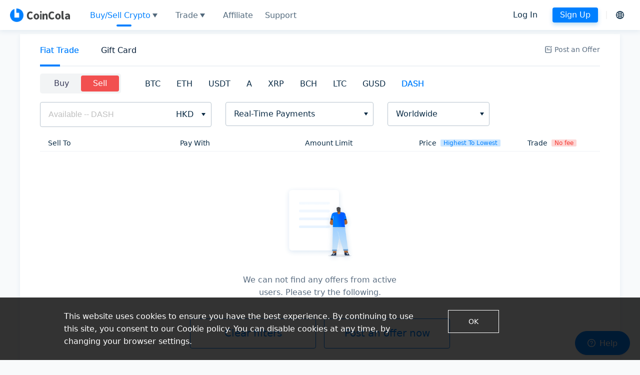

--- FILE ---
content_type: application/javascript
request_url: https://www.coincolacdn.com/static/_next/static/zuVObBQGOqXP7glB06-0l/pages/trading.js
body_size: 115987
content:
(window.webpackJsonp=window.webpackJsonp||[]).push([[82],{"+QRC":function(e,t,r){"use strict";var n=r("E9nw"),a={"text/plain":"Text","text/html":"Url",default:"Text"},o="Copy to clipboard: #{key}, Enter";e.exports=function(e,t){var r,i,c,s,l,u,f=!1;t||(t={}),r=t.debug||!1;try{if(c=n(),s=document.createRange(),l=document.getSelection(),(u=document.createElement("span")).textContent=e,u.ariaHidden="true",u.style.all="unset",u.style.position="fixed",u.style.top=0,u.style.clip="rect(0, 0, 0, 0)",u.style.whiteSpace="pre",u.style.webkitUserSelect="text",u.style.MozUserSelect="text",u.style.msUserSelect="text",u.style.userSelect="text",u.addEventListener("copy",function(n){if(n.stopPropagation(),t.format)if(n.preventDefault(),"undefined"===typeof n.clipboardData){r&&console.warn("unable to use e.clipboardData"),r&&console.warn("trying IE specific stuff"),window.clipboardData.clearData();var o=a[t.format]||a.default;window.clipboardData.setData(o,e)}else n.clipboardData.clearData(),n.clipboardData.setData(t.format,e);t.onCopy&&(n.preventDefault(),t.onCopy(n.clipboardData))}),document.body.appendChild(u),s.selectNodeContents(u),l.addRange(s),!document.execCommand("copy"))throw new Error("copy command was unsuccessful");f=!0}catch(p){r&&console.error("unable to copy using execCommand: ",p),r&&console.warn("trying IE specific stuff");try{window.clipboardData.setData(t.format||"text",e),t.onCopy&&t.onCopy(window.clipboardData),f=!0}catch(p){r&&console.error("unable to copy using clipboardData: ",p),r&&console.error("falling back to prompt"),i=function(e){var t=(/mac os x/i.test(navigator.userAgent)?"\u2318":"Ctrl")+"+C";return e.replace(/#{\s*key\s*}/g,t)}("message"in t?t.message:o),window.prompt(i,e)}}finally{l&&("function"==typeof l.removeRange?l.removeRange(s):l.removeAllRanges()),u&&document.body.removeChild(u),c()}return f}},"+eWN":function(e,t,r){e.exports=function(){"use strict";function e(e,t){var r={};"string"==typeof e?r[e]=t:"[object Object]"===Object.prototype.toString.call(e)&&(r=e),c(f,r)}function t(e){d&&console.error("Logline: "+e)}function r(e,t,r,n){d&&p.get().verbose&&window.console[h[t.toUpperCase()]||h.INFO]("["+e+"] "+t.toUpperCase()+" "+r,n||"")}function n(e){var t,r={};if("object"!==(void 0===e?"undefined":a(e)))return e;for(t in e)e.hasOwnProperty(t)&&"function"!=typeof e[t]&&(r[t]=n(e[t]));return r}var a="function"==typeof Symbol&&"symbol"==typeof Symbol.iterator?function(e){return typeof e}:function(e){return e&&"function"==typeof Symbol&&e.constructor===Symbol&&e!==Symbol.prototype?"symbol":typeof e},o=function(e,t){if(!(e instanceof t))throw new TypeError("Cannot call a class as a function")},i=function(){function e(e,t){for(var r=0;r<t.length;r++){var n=t[r];n.enumerable=n.enumerable||!1,n.configurable=!0,"value"in n&&(n.writable=!0),Object.defineProperty(e,n.key,n)}}return function(t,r,n){return r&&e(t.prototype,r),n&&e(t,n),t}}(),c=Object.assign||function(e){for(var t=1;t<arguments.length;t++){var r=arguments[t];for(var n in r)Object.prototype.hasOwnProperty.call(r,n)&&(e[n]=r[n])}return e},s=function e(t,r,n){null===t&&(t=Function.prototype);var a=Object.getOwnPropertyDescriptor(t,r);if(void 0===a){var o=Object.getPrototypeOf(t);return null===o?void 0:e(o,r,n)}if("value"in a)return a.value;var i=a.get;return void 0!==i?i.call(n):void 0},l=function(e,t){if("function"!=typeof t&&null!==t)throw new TypeError("Super expression must either be null or a function, not "+typeof t);e.prototype=Object.create(t&&t.prototype,{constructor:{value:e,enumerable:!1,writable:!0,configurable:!0}}),t&&(Object.setPrototypeOf?Object.setPrototypeOf(e,t):e.__proto__=t)},u=function(e,t){if(!e)throw new ReferenceError("this hasn't been initialised - super() hasn't been called");return!t||"object"!=typeof t&&"function"!=typeof t?e:t},f=c({},{verbose:!0}),p=e;p.set=e,p.get=function(e){return e?f[e]:f};var d=window.console,h={INFO:"log",WARN:"warn",ERROR:"error",CRITICAL:"error"},m=function(){function e(t){o(this,e),this._namespace=t}return i(e,[{key:"_record",value:function(e,r,n){t("method _record is not implemented.")}},{key:"info",value:function(){for(var e=arguments.length,t=Array(e),r=0;r<e;r++)t[r]=arguments[r];this._record.apply(this,["info"].concat(t))}},{key:"warn",value:function(){for(var e=arguments.length,t=Array(e),r=0;r<e;r++)t[r]=arguments[r];this._record.apply(this,["warn"].concat(t))}},{key:"error",value:function(){for(var e=arguments.length,t=Array(e),r=0;r<e;r++)t[r]=arguments[r];this._record.apply(this,["error"].concat(t))}},{key:"critical",value:function(){for(var e=arguments.length,t=Array(e),r=0;r<e;r++)t[r]=arguments[r];this._record.apply(this,["critical"].concat(t))}}],[{key:"init",value:function(e){return!0}},{key:"transTimeFormat",value:function(e,t){if(!e||/^\d{13}$/.test(e))return+e;if(t&&!/^\d{13}$/.test(t))throw new TypeError("relative time should be standard unix timestamp");return(t||Date.now())-24*e.replace(/d$/,"")*3600*1e3}},{key:"get",value:function(e,r,n){t("method get is not implemented.")}},{key:"keep",value:function(e){t("method keep is not implemented.")}},{key:"clean",value:function(){t("method clean is not implemented.")}},{key:"STATUS",get:function(){return{INITING:1,INITED:2,FAILED:4}}}]),e}(),y=function(){function e(){o(this,e),this._pool=[]}return i(e,[{key:"push",value:function(e,t){e.context=t,this._pool.push(e)}},{key:"consume",value:function(){for(var e;e=this._pool.shift();)e.call(e.context)}}]),e}(),g=function(e){function a(){var e;o(this,a);for(var t=arguments.length,r=Array(t),n=0;n<t;n++)r[n]=arguments[n];return u(this,(e=a.__proto__||Object.getPrototypeOf(a)).call.apply(e,[this].concat(r)))}return l(a,e),i(a,[{key:"_record",value:function(e,o,i){var c=this;try{if(a.status!==m.STATUS.INITED)return a._pool.push(function(){return c._record(e,o,i)}),void(a.status!==m.STATUS.INITING&&a.init());r(this._namespace,e,o,i);var s=a.db.transaction(["logs"],"readwrite");s.onerror=function(e){return t(e.target.error)},s.objectStore("logs").add({time:Date.now(),level:e,namespace:this._namespace,descriptor:o,data:n(i)}).onerror=function(e){a.status=m.STATUS.FAILED,t(e.target.error)}}catch(e){t("failed to write, "+e.message)}}}],[{key:"init",value:function(e){var r=this;try{if(a.support||t("your platform does not support indexeddb protocol."),a.status)return!1;a._pool=a._pool||new y,a._database=e||"logline",a.status=s(a.__proto__||Object.getPrototypeOf(a),"STATUS",this).INITING,a.request=window.indexedDB.open(a._database),a.request.onerror=function(e){return t("protocol indexeddb is prevented.")},a.request.onsuccess=function(e){a.db=e.target.result,a.status=s(a.__proto__||Object.getPrototypeOf(a),"STATUS",r).INITED,a._pool.consume(),a.db.onerror=function(e){return t(e.target.error)}},a.request.onupgradeneeded=function(e){var t=e.target.result,r=t.createObjectStore("logs",{autoIncrement:!0});r.createIndex("namespace","namespace",{unique:!1}),r.createIndex("level","level",{unique:!1}),r.createIndex("descriptor","descriptor",{unique:!1}),r.createIndex("data","data",{unique:!1})}}catch(e){t("failed init, "+e.message)}}},{key:"get",value:function(e,r,n){try{if(a.status!==s(a.__proto__||Object.getPrototypeOf(a),"STATUS",this).INITED)return a._pool.push(function(){return a.get(e,r,n)});e=m.transTimeFormat(e),r=m.transTimeFormat(r);var o=a._getTransactionStore(IDBTransaction.READ_ONLY);if(!o)return n([]);if(o.getAll){var i=void 0,c=[];o.getAll().onsuccess=function(t){i=t.target.result;for(var a=0;a<i.length;a++)e&&i[a].time<e||r&&i[a].time>r||c.push(i[a]);n(c)}}else{var l=o.openCursor(),u=[];l.onsuccess=function(t){var a=t.target.result;if(a){if(e&&a.value.time<e||r&&a.value.time>r)return a.continue();u.push({time:a.value.time,level:a.value.level,namespace:a.value.namespace,descriptor:a.value.descriptor,data:a.value.data}),a.continue()}else n(u)}}}catch(e){t("failed to get logs, "+e.message)}}},{key:"keep",value:function(e){try{if(a.status!==s(a.__proto__||Object.getPrototypeOf(a),"STATUS",this).INITED)return a._pool.push(function(){return a.keep(e)});var r=a._getTransactionStore("readwrite");if(!r)return!1;if(e){var n=Date.now()-24*(e||2)*3600*1e3,o=r.openCursor();o.onsuccess=function(e){var t=e.target.result;t&&t.value.time<n&&(r.delete(t.primaryKey),t.continue())},o.onerror=function(r){return t("unable to locate logs earlier than "+e+"d.")}}else r.clear().onerror=function(e){return t(e.target.error)}}catch(e){t("failed to keep logs, "+e.message)}}},{key:"clean",value:function(){try{if(a.status!==s(a.__proto__||Object.getPrototypeOf(a),"STATUS",this).INITED)return a._pool.push(function(){return a.clean()});a.db.close();var e=window.indexedDB.deleteDatabase(a._database);e.onerror=function(e){return t(e.target.error)},e.onsuccess=function(e){delete a.status,delete a.db}}catch(e){t("failed to cleanup logs, "+e.message)}}},{key:"_getTransactionStore",value:function(e){try{if(a.db){var r=a.db.transaction(["logs"],e||"readwrite");return r.onerror=function(e){return t(e.target.error)},r.objectStore("logs")}t("log database is not created or connections are closed, considering init it.")}catch(e){return t("failed to generate new transaction, "+e.message),!1}}},{key:"support",get:function(){return!!(window.indexedDB&&window.IDBTransaction&&window.IDBKeyRange)}}]),a}(m),v=function(e){function n(){var e;o(this,n);for(var t=arguments.length,r=Array(t),a=0;a<t;a++)r[a]=arguments[a];return u(this,(e=n.__proto__||Object.getPrototypeOf(n)).call.apply(e,[this].concat(r)))}return l(n,e),i(n,[{key:"_record",value:function(e,a,o){var i;try{(i=window.localStorage.getItem(n._database)?JSON.parse(window.localStorage.getItem(n._database)):[]).push([Date.now(),this._namespace,e,a,o]),r(this._namespace,e,a,o),window.localStorage.setItem(n._database,JSON.stringify(i))}catch(e){window.localStorage.removeItem(n._database),window.localStorage.setItem(n._database,JSON.stringify([])),t("failed to write, may be localStorage is full, "+e.message)}}}],[{key:"init",value:function(e){try{n.support||t("your platform does not support localstorage protocol."),n._database=e||"logline",window.localStorage.getItem(n._database)||window.localStorage.setItem(n._database,JSON.stringify([])),n.status=s(n.__proto__||Object.getPrototypeOf(n),"STATUS",this).INITED}catch(e){t("failed to init, "+e.message)}}},{key:"get",value:function(e,r,a){var o,i;try{for(o=JSON.parse(window.localStorage.getItem(n._database)),e=m.transTimeFormat(e),r=m.transTimeFormat(r),i=0;i<o.length;i++)e&&o[i][0]<e||r&&o[i][0]>r||(o[i]={time:o[i][0],namespace:o[i][1],level:o[i][2],descriptor:o[i][3],data:o[i][4]});a(o)}catch(e){t("failed to get, "+e.message),a([])}}},{key:"keep",value:function(e){var r;try{r=e?(window.localStorage.getItem(n._database)?JSON.parse(window.localStorage.getItem(n._database)):[]).filter(function(t){return t.time>=Date.now()-24*(e||2)*3600*1e3}):[],window.localStorage.setItem(n._database,JSON.stringify(r))}catch(e){t("failed to keep, "+e.message)}}},{key:"clean",value:function(){try{delete n.status,window.localStorage.removeItem(n._database)}catch(e){t("failed to clean, "+e.message)}}},{key:"support",get:function(){return"localStorage"in window}}]),n}(m),b=function(e){function n(){var e;o(this,n);for(var t=arguments.length,r=Array(t),a=0;a<t;a++)r[a]=arguments[a];return u(this,(e=n.__proto__||Object.getPrototypeOf(n)).call.apply(e,[this].concat(r)))}return l(n,e),i(n,[{key:"_record",value:function(e,a,o){var i=this;if(n.status!==m.STATUS.INITED)return n._pool.push(function(){return i._record(e,a,o)}),void(n.status!==m.STATUS.INITING&&n.init());try{r(this._namespace,e,a,o),n._db.transaction(function(r){r.executeSql("INSERT INTO logs (time, namespace, level, descriptor, data) VALUES(?, ?, ?, ? ,?)",[Date.now(),i._namespace,e,a,void 0===o||""===o?"":JSON.stringify(o)||""],function(){},function(e,r){t("write error, "+r.message)})})}catch(e){t("error inserting record, "+e.message)}}}],[{key:"init",value:function(e){var r=this;if(n.support||t(new Error("your platform does not support websql protocol.")),n.status)return!1;n._pool=n._pool||new y,n._database=e||"logline",n.status=s(n.__proto__||Object.getPrototypeOf(n),"STATUS",this).INITING;try{n._db=window.openDatabase(n._database,"1.0","cats loves logs",5085593.6),n._db.transaction(function(e){e.executeSql("CREATE TABLE IF NOT EXISTS logs (time, namespace, level, descriptor, data)",[],function(){n.status=s(n.__proto__||Object.getPrototypeOf(n),"STATUS",r).INITED,n._pool.consume()},function(e,a){n.status=s(n.__proto__||Object.getPrototypeOf(n),"STATUS",r).FAILED,t("unable to create table, "+a.message)})})}catch(e){t("unable to init log database, "+e.message)}}},{key:"get",value:function(e,r,a){if(n.status!==s(n.__proto__||Object.getPrototypeOf(n),"STATUS",this).INITED)return n._pool.push(function(){return n.get(e,r,a)});e=m.transTimeFormat(e),r=m.transTimeFormat(r);try{n._db.transaction(function(n){n.executeSql("SELECT * FROM logs ORDER BY time DESC",[],function(t,n){for(var o,i,c=[],s=n.rows.length;--s>=0;)if(i=n.rows.item(s),!(e&&i.time<e||r&&i.time>r)){o=JSON.parse(JSON.stringify(i));try{o.data=JSON.parse(o.data)}catch(e){}c.push(o)}a(c)},function(e,r){t(r.message)})})}catch(e){t("unable to collect logs from database.")}}},{key:"keep",value:function(e){if(n.status!==s(n.__proto__||Object.getPrototypeOf(n),"STATUS",this).INITED)return n._pool.push(function(){return n.keep(e)});try{n._db.transaction(function(r){e?r.executeSql("DELETE FROM logs WHERE time < ?",[Date.now()-24*(e||2)*3600*1e3],function(){},function(e,r){t(r.message)}):r.executeSql("DELETE FROM logs",[],function(){},function(e,r){t(r.message)})})}catch(e){t("unable to clean logs from database.")}}},{key:"clean",value:function(){if(n.status===s(n.__proto__||Object.getPrototypeOf(n),"STATUS",this).INITED)try{n._db.transaction(function(e){e.executeSql("DROP TABLE logs",[],function(){delete n.status},function(e,r){t(r.message)})})}catch(e){t("unable to clean log database.")}else n._pool.push(function(){return n.clean()})}},{key:"support",get:function(){return"openDatabase"in window}}]),n}(m),x=function(){function e(t){if(o(this,e),!(this instanceof e))return new e(t);try{return e._checkProtocol(),new e._protocol(t)}catch(e){return new m(t)}}return i(e,null,[{key:"_initProtocol",value:function(t){e._protocol=t,e._protocol.init(e._database||"logline")}},{key:"_checkProtocol",value:function(){if(!e._protocol){for(var r=Object.keys(e.PROTOCOL),n=void 0;n=e.PROTOCOL[r.shift()];)if(n.support)return void e._initProtocol(n);t("protocols "+r.join(", ").toLowerCase()+" are not supported on this platform")}}},{key:"get",value:function(t,r,n){switch(e._checkProtocol(),arguments.length){case 1:n=t,t=void 0;break;case 2:n=r,r=void 0}e._protocol.get(t,r,n)}},{key:"all",value:function(t){e.get(t)}},{key:"keep",value:function(t){return e._checkProtocol(),e._protocol.keep(t),this}},{key:"clean",value:function(){return e._checkProtocol(),e._protocol.clean(),this}},{key:"using",value:function(r,n){return-1===[g,v,b].indexOf(r)&&t("specialfied protocol "+(r?r+" ":"")+"is not available"),e._protocol?this:(e.database(n||e._database),e._initProtocol(r),this)}},{key:"database",value:function(t){e._database=t}},{key:"config",get:function(){return p}}]),e}();return x.PROTOCOL={INDEXEDDB:g,LOCALSTORAGE:v,WEBSQL:b},x.INTERFACE=Object.freeze(m),x.env={verbose:!0},x}()},"/Ba7":function(e,t,r){e.exports=r("z0S3")},"/Tr7":function(e,t,r){"use strict";r.d(t,"a",function(){return o});var n=r("U8pU"),a=r("jIYg");function o(e){Object(a.a)(1,arguments);var t=Object.prototype.toString.call(e);return e instanceof Date||"object"===Object(n.a)(e)&&"[object Date]"===t?new Date(e.getTime()):"number"===typeof e||"[object Number]"===t?new Date(e):("string"!==typeof e&&"[object String]"!==t||"undefined"===typeof console||(console.warn("Starting with v2.0.0-beta.1 date-fns doesn't accept strings as date arguments. Please use `parseISO` to parse strings. See: https://github.com/date-fns/date-fns/blob/master/docs/upgradeGuide.md#string-arguments"),console.warn((new Error).stack)),new Date(NaN))}},"/Xl+":function(e,t,r){"use strict";var n=r("MX0m"),a=r.n(n),o=r("q1tI"),i=r.n(o);t.a=function(e){var t=e.html,r=e.children,n=e.containerStyle;return t||r?i.a.createElement("section",{style:n,className:"jsx-400291505 page-introduction"},t?i.a.createElement("div",{dangerouslySetInnerHTML:{__html:t},className:"jsx-400291505"}):r,i.a.createElement(a.a,{id:"400291505"},[".page-introduction.jsx-400291505{color:#092a44;line-height:1.3;background-color:#fff;font-size:14px;padding:16px;}",".page-introduction.jsx-400291505 h1{display:block;font-size:24px;margin-top:0.67em;margin-bottom:0.67em;margin-left:0;margin-right:0;font-weight:bold;}",".page-introduction.jsx-400291505 h2{display:block;font-size:18px;margin-top:0.83em;margin-bottom:0.83em;margin-left:0;margin-right:0;font-weight:bold;}",".page-introduction.jsx-400291505 h3{display:block;font-size:18px;margin-top:1em;margin-bottom:1em;margin-left:0;margin-right:0;font-weight:bold;}",".page-introduction.jsx-400291505 h4{display:block;font-size:16px;margin-top:1.33em;margin-bottom:1.33em;margin-left:0;margin-right:0;font-weight:bold;}",".page-introduction.jsx-400291505 h5{display:block;font-size:.83em;margin-top:1.67em;margin-bottom:1.67em;margin-left:0;margin-right:0;font-weight:bold;}",".page-introduction.jsx-400291505 h6{display:block;font-size:.67em;margin-top:2.33em;margin-bottom:2.33em;margin-left:0;margin-right:0;font-weight:bold;}",".page-introduction.jsx-400291505 p{display:block;margin-top:1em;margin-bottom:1em;margin-left:0;margin-right:0;line-height:1.5;}",".page-introduction.jsx-400291505 li + li{display:list-item;}",".page-introduction.jsx-400291505 ul{display:block;list-style-type:disc;margin-top:1em;margin-bottom:1em;margin-left:0;margin-right:0;padding-left:2em;}",".page-introduction.jsx-400291505 ol{display:block;list-style-type:decimal;margin-top:1em;margin-bottom:1em;margin-left:0;margin-right:0;padding-left:2em;}",".page-introduction.jsx-400291505 li > ul,.page-introduction.jsx-400291505 li > ol{padding-left:0;}",".page-introduction.jsx-400291505 table{margin-top:10px;border-radius:2px;border:solid 1px #e4e9ed;border-width:0 0 1px 1px;}",".page-introduction.jsx-400291505 table th,.page-introduction.jsx-400291505 table td{text-align:center;color:#707987;border-right:solid 1px #e4e9ed;border-top:solid 1px #e4e9ed;}",".page-introduction.jsx-400291505 table th{background-color:rgba(0,128,255,0.1);font-size:12px;font-weight:500;color:#092a44;}",".page-introduction.jsx-400291505 table td{font-size:12px;padding:5px 0;}",".page-introduction.jsx-400291505 ol li,.page-introduction.jsx-400291505 ul li{line-height:1.5;}",".page-introduction.jsx-400291505 a{-webkit-text-decoration:underline;text-decoration:underline;}",".page-introduction.jsx-400291505 li ol{list-style-type:lower-alpha;}",".page-introduction.jsx-400291505 li ol li{text-indent:8px;}","@media (min-width:992px){.page-introduction.jsx-400291505{padding:40px;font-size:16px;}.page-introduction.jsx-400291505 h1{font-size:2em;}.page-introduction.jsx-400291505 p{font-size:16px;}.page-introduction.jsx-400291505 table th,.page-introduction.jsx-400291505 table td{padding:10px 0;font-size:14px;font-weight:500;}}"])):null}},"/h9T":function(e,t,r){"use strict";function n(e){if(null===e||!0===e||!1===e)return NaN;var t=Number(e);return isNaN(t)?t:t<0?Math.ceil(t):Math.floor(t)}r.d(t,"a",function(){return n})},"0AXR":function(e,t,r){"use strict";r.d(t,"e",function(){return P}),r.d(t,"a",function(){return M}),r.d(t,"d",function(){return F}),r.d(t,"b",function(){return q}),r.d(t,"c",function(){return W});var n=r("eVuF"),a=r.n(n),o=r("TRZx"),i=r.n(o),c=r("Bhuq"),s=r.n(c),l=r("SqZg"),u=r.n(l),f=r("Z7t5"),p=r.n(f),d=r("hfKm"),h=r.n(d),m=r("Wa2I"),y=r.n(m),g=r("O40h"),v=r("kB5k"),b=r.n(v),x=r("YLtl"),w=r.n(x),k=r("VBo9"),E=r("UQUf"),j=r("uGj9"),S=r("IwlC");function _(){_=function(){return t};var e,t={},r=Object.prototype,n=r.hasOwnProperty,o=h.a||function(e,t,r){e[t]=r.value},c="function"==typeof p.a?p.a:{},l=c.iterator||"@@iterator",f=c.asyncIterator||"@@asyncIterator",d=c.toStringTag||"@@toStringTag";function m(e,t,r){return h()(e,t,{value:r,enumerable:!0,configurable:!0,writable:!0}),e[t]}try{m({},"")}catch(e){m=function(e,t,r){return e[t]=r}}function y(e,t,r,n){var a=t&&t.prototype instanceof E?t:E,i=u()(a.prototype),c=new M(n||[]);return o(i,"_invoke",{value:A(e,r,c)}),i}function g(e,t,r){try{return{type:"normal",arg:e.call(t,r)}}catch(e){return{type:"throw",arg:e}}}t.wrap=y;var v="suspendedStart",b="suspendedYield",x="executing",w="completed",k={};function E(){}function j(){}function S(){}var O={};m(O,l,function(){return this});var T=s.a,N=T&&T(T(B([])));N&&N!==r&&n.call(N,l)&&(O=N);var L=S.prototype=E.prototype=u()(O);function C(e){["next","throw","return"].forEach(function(t){m(e,t,function(e){return this._invoke(t,e)})})}function I(e,t){function r(a,o,i,c){var s=g(e[a],e,o);if("throw"!==s.type){var l=s.arg,u=l.value;return u&&"object"==typeof u&&n.call(u,"__await")?t.resolve(u.__await).then(function(e){r("next",e,i,c)},function(e){r("throw",e,i,c)}):t.resolve(u).then(function(e){l.value=e,i(l)},function(e){return r("throw",e,i,c)})}c(s.arg)}var a;o(this,"_invoke",{value:function(e,n){function o(){return new t(function(t,a){r(e,n,t,a)})}return a=a?a.then(o,o):o()}})}function A(t,r,n){var a=v;return function(o,i){if(a===x)throw Error("Generator is already running");if(a===w){if("throw"===o)throw i;return{value:e,done:!0}}for(n.method=o,n.arg=i;;){var c=n.delegate;if(c){var s=U(c,n);if(s){if(s===k)continue;return s}}if("next"===n.method)n.sent=n._sent=n.arg;else if("throw"===n.method){if(a===v)throw a=w,n.arg;n.dispatchException(n.arg)}else"return"===n.method&&n.abrupt("return",n.arg);a=x;var l=g(t,r,n);if("normal"===l.type){if(a=n.done?w:b,l.arg===k)continue;return{value:l.arg,done:n.done}}"throw"===l.type&&(a=w,n.method="throw",n.arg=l.arg)}}}function U(t,r){var n=r.method,a=t.iterator[n];if(a===e)return r.delegate=null,"throw"===n&&t.iterator.return&&(r.method="return",r.arg=e,U(t,r),"throw"===r.method)||"return"!==n&&(r.method="throw",r.arg=new TypeError("The iterator does not provide a '"+n+"' method")),k;var o=g(a,t.iterator,r.arg);if("throw"===o.type)return r.method="throw",r.arg=o.arg,r.delegate=null,k;var i=o.arg;return i?i.done?(r[t.resultName]=i.value,r.next=t.nextLoc,"return"!==r.method&&(r.method="next",r.arg=e),r.delegate=null,k):i:(r.method="throw",r.arg=new TypeError("iterator result is not an object"),r.delegate=null,k)}function P(e){var t={tryLoc:e[0]};1 in e&&(t.catchLoc=e[1]),2 in e&&(t.finallyLoc=e[2],t.afterLoc=e[3]),this.tryEntries.push(t)}function D(e){var t=e.completion||{};t.type="normal",delete t.arg,e.completion=t}function M(e){this.tryEntries=[{tryLoc:"root"}],e.forEach(P,this),this.reset(!0)}function B(t){if(t||""===t){var r=t[l];if(r)return r.call(t);if("function"==typeof t.next)return t;if(!isNaN(t.length)){var a=-1,o=function r(){for(;++a<t.length;)if(n.call(t,a))return r.value=t[a],r.done=!1,r;return r.value=e,r.done=!0,r};return o.next=o}}throw new TypeError(typeof t+" is not iterable")}return j.prototype=S,o(L,"constructor",{value:S,configurable:!0}),o(S,"constructor",{value:j,configurable:!0}),j.displayName=m(S,d,"GeneratorFunction"),t.isGeneratorFunction=function(e){var t="function"==typeof e&&e.constructor;return!!t&&(t===j||"GeneratorFunction"===(t.displayName||t.name))},t.mark=function(e){return i.a?i()(e,S):(e.__proto__=S,m(e,d,"GeneratorFunction")),e.prototype=u()(L),e},t.awrap=function(e){return{__await:e}},C(I.prototype),m(I.prototype,f,function(){return this}),t.AsyncIterator=I,t.async=function(e,r,n,o,i){void 0===i&&(i=a.a);var c=new I(y(e,r,n,o),i);return t.isGeneratorFunction(r)?c:c.next().then(function(e){return e.done?e.value:c.next()})},C(L),m(L,d,"Generator"),m(L,l,function(){return this}),m(L,"toString",function(){return"[object Generator]"}),t.keys=function(e){var t=Object(e),r=[];for(var n in t)r.push(n);return r.reverse(),function e(){for(;r.length;){var n=r.pop();if(n in t)return e.value=n,e.done=!1,e}return e.done=!0,e}},t.values=B,M.prototype={constructor:M,reset:function(t){if(this.prev=0,this.next=0,this.sent=this._sent=e,this.done=!1,this.delegate=null,this.method="next",this.arg=e,this.tryEntries.forEach(D),!t)for(var r in this)"t"===r.charAt(0)&&n.call(this,r)&&!isNaN(+r.slice(1))&&(this[r]=e)},stop:function(){this.done=!0;var e=this.tryEntries[0].completion;if("throw"===e.type)throw e.arg;return this.rval},dispatchException:function(t){if(this.done)throw t;var r=this;function a(n,a){return c.type="throw",c.arg=t,r.next=n,a&&(r.method="next",r.arg=e),!!a}for(var o=this.tryEntries.length-1;o>=0;--o){var i=this.tryEntries[o],c=i.completion;if("root"===i.tryLoc)return a("end");if(i.tryLoc<=this.prev){var s=n.call(i,"catchLoc"),l=n.call(i,"finallyLoc");if(s&&l){if(this.prev<i.catchLoc)return a(i.catchLoc,!0);if(this.prev<i.finallyLoc)return a(i.finallyLoc)}else if(s){if(this.prev<i.catchLoc)return a(i.catchLoc,!0)}else{if(!l)throw Error("try statement without catch or finally");if(this.prev<i.finallyLoc)return a(i.finallyLoc)}}}},abrupt:function(e,t){for(var r=this.tryEntries.length-1;r>=0;--r){var a=this.tryEntries[r];if(a.tryLoc<=this.prev&&n.call(a,"finallyLoc")&&this.prev<a.finallyLoc){var o=a;break}}o&&("break"===e||"continue"===e)&&o.tryLoc<=t&&t<=o.finallyLoc&&(o=null);var i=o?o.completion:{};return i.type=e,i.arg=t,o?(this.method="next",this.next=o.finallyLoc,k):this.complete(i)},complete:function(e,t){if("throw"===e.type)throw e.arg;return"break"===e.type||"continue"===e.type?this.next=e.arg:"return"===e.type?(this.rval=this.arg=e.arg,this.method="return",this.next="end"):"normal"===e.type&&t&&(this.next=t),k},finish:function(e){for(var t=this.tryEntries.length-1;t>=0;--t){var r=this.tryEntries[t];if(r.finallyLoc===e)return this.complete(r.completion,r.afterLoc),D(r),k}},catch:function(e){for(var t=this.tryEntries.length-1;t>=0;--t){var r=this.tryEntries[t];if(r.tryLoc===e){var n=r.completion;if("throw"===n.type){var a=n.arg;D(r)}return a}}throw Error("illegal catch attempt")},delegateYield:function(t,r,n){return this.delegate={iterator:B(t),resultName:r,nextLoc:n},"next"===this.method&&(this.arg=e),k}},t}var O=20,T="/exchange/order/create",N="/exchange/order/list",L="/exchange/order/cancel",C="/exchange/margin/order/create",I="/exchange/margin/order/list",A="/exchange/margin/order/cancel",U=0;function P(e,t){return D.apply(this,arguments)}function D(){return(D=Object(g.default)(_().mark(function e(t,r){var n,a,o,i,c,s,l=arguments;return _().wrap(function(e){for(;;)switch(e.prev=e.next){case 0:n=l.length>2&&void 0!==l[2]&&l[2],e.t0=r,e.next="spot"===e.t0?4:"margin"===e.t0?6:8;break;case 4:return a=N,e.abrupt("break",9);case 6:return a=I,e.abrupt("break",9);case 8:console.error("[tradingAPI] spot type error");case 9:return o=Object(E.getSingleton)(),(i=o.tradingStore).setUIState("isOpenOrdersLoading",!0),c=++U,e.prev=12,e.next=15,j.post(a,{limit:O,offset:0,status:"TRADING",symbol:n?t:""});case 15:if(s=e.sent,c===U){e.next=18;break}return e.abrupt("return",s);case 18:return s.data.success&&(i.setUIState("openOrdersTotal",s.data.data.total),i.setOpenOrders(s.data.data.orders||[])),e.abrupt("return",s);case 22:throw e.prev=22,e.t1=e.catch(12),c===U&&console.error("[tradingAPI] Error fetching open orders:",e.t1),e.t1;case 26:return e.prev=26,c===U&&i.setUIState("isOpenOrdersLoading",!1),e.finish(26);case 29:case"end":return e.stop()}},e,null,[[12,22,26,29]])}))).apply(this,arguments)}function M(e,t,r){return B.apply(this,arguments)}function B(){return(B=Object(g.default)(_().mark(function e(t,r,n){var a,o;return _().wrap(function(e){for(;;)switch(e.prev=e.next){case 0:e.t0=n,e.next="spot"===e.t0?3:"margin"===e.t0?5:7;break;case 3:return a=L,e.abrupt("break",8);case 5:return a=A,e.abrupt("break",8);case 7:console.error("[tradingAPI] spot type error");case 8:return o=j.post(a,{id:t,symbol:r}),e.abrupt("return",o);case 10:case"end":return e.stop()}},e)}))).apply(this,arguments)}var R=0;function F(e,t,r){return z.apply(this,arguments)}function z(){return(z=Object(g.default)(_().mark(function e(t,r,n){var a,o,i,c,s,l,u;return _().wrap(function(e){for(;;)switch(e.prev=e.next){case 0:e.t0=r,e.next="spot"===e.t0?3:"margin"===e.t0?5:7;break;case 3:return a=N,e.abrupt("break",8);case 5:return a=I,e.abrupt("break",8);case 7:console.error("[tradingAPI] spot type error");case 8:return o=Object(E.getSingleton)(),(i=o.tradingStore).setUIState("isHistoryOrdersLoading",!0),c=++R,e.prev=11,e.next=14,j.post(a,{limit:O,offset:0,status:"TRADED",symbol:t});case 14:if(s=e.sent,c===R){e.next=18;break}return console.log("[tradingAPI] Ignoring stale getHistoryOrders response"),e.abrupt("return",s);case 18:return s.data.success&&(l=s.data.data.orders,u=Object(k.toJS)(i.historyOrders),i.setUIState("historyOrdersTotal",s.data.data.total),i.setHistoryOrders(s.data.data.orders||[]),n&&n(l,u)),e.abrupt("return",s);case 22:throw e.prev=22,e.t1=e.catch(11),c===R&&console.error("[tradingAPI] Error fetching history orders:",e.t1),e.t1;case 26:return e.prev=26,c===R&&i.setUIState("isHistoryOrdersLoading",!1),e.finish(26);case 29:case"end":return e.stop()}},e,null,[[11,22,26,29]])}))).apply(this,arguments)}function G(e,t,r,n){return H.apply(this,arguments)}function H(){return(H=Object(g.default)(_().mark(function e(t,r,n,a){var o,i,c,s,l,u,f,p,d,h;return _().wrap(function(e){for(;;)switch(e.prev=e.next){case 0:e.t0=t,e.next="spot"===e.t0?3:"margin"===e.t0?5:7;break;case 3:return o=T,e.abrupt("break",8);case 5:return o=C,e.abrupt("break",8);case 7:console.error("[tradingAPI] spot type error");case 8:if(i=Object(E.getSingleton)(),c=i.tradingStore,s="price"in r&&y()(r.price)<=0,l="quantity"in r&&y()(r.quantity)<=0,u="amount"in r&&y()(r.amount)<=0,!(s||l||u)){e.next=14;break}return e.abrupt("return",a());case 14:return e.next=16,j.post(o,r,n);case 16:return(f=e.sent).data.success&&(p=r.type.toLowerCase(),d=w.a.startCase(r.side.toLowerCase()),h=p+d,c.setUIState("".concat(h,"Coupon"),{}),c.setUIState("".concat(h,"Amount"),""),c.setUIState("".concat(h,"TotalPrice"),""),"LIMIT"===r.type&&c.setUIState("".concat(h,"Price"),"")),e.abrupt("return",f);case 19:case"end":return e.stop()}},e)}))).apply(this,arguments)}function q(e,t,r,n,a){var o=Object(E.getSingleton)().tradingStore.uiState,i=o.limitBuyPrice,c=o.limitBuyAmount,s=o.marketBuyAmount,l=o.limitBuyCoupon,u=o.marketBuyCoupon,f=e.split("_")[0].toUpperCase(),p=e.split("_")[1].toUpperCase(),d=Object(S.getTradingPrecision)(f,p),h={side:"BUY",symbol:e};return"limit"===t?(h.price=new b.a(i).toFixed(d.LIMIT_PRICE),h.quantity=new b.a(c).toFixed(d.LIMIT_QUANTITY),h.type="LIMIT",l.id&&-1!==l.id&&(h.user_coupon_id=l.id)):"market"===t&&(h.amount=new b.a(s).toFixed(d.MARKET_AMOUNT),h.type="MARKET",u.id&&-1!==u.id&&(h.user_coupon_id=u.id)),G(r,h,n,a)}function W(e,t,r,n,a){var o=Object(E.getSingleton)().tradingStore.uiState,i=o.limitSellPrice,c=o.limitSellAmount,s=o.marketSellAmount,l=o.limitSellCoupon,u=o.marketSellCoupon,f=e.split("_")[0].toUpperCase(),p=e.split("_")[1].toUpperCase(),d=Object(S.getTradingPrecision)(f,p),h={side:"SELL",symbol:e};return"limit"===t?(h.price=new b.a(i).toFixed(d.LIMIT_PRICE),h.quantity=new b.a(c).toFixed(d.LIMIT_QUANTITY),h.type="LIMIT",l.id&&-1!==l.id&&(h.user_coupon_id=l.id)):"market"===t&&(h.quantity=new b.a(s).toFixed(d.MARKET_QUANTITY),h.type="MARKET",u.id&&-1!==u.id&&(h.user_coupon_id=u.id)),G(r,h,n,a)}},"0KLy":function(e,t,r){"use strict";var n=r("KI45"),a=r("pbKT"),o=r("p0XB"),i=r("XVgq"),c=r("Z7t5"),s=r("d04V"),l=n(r("p0XB")),u=n(r("0iUn")),f=n(r("sLSF")),p=n(r("MI3g")),d=n(r("a7VT")),h=n(r("Tit0")),m=n(r("UXZV")),y=n(r("eVuF")),g=n(r("pLtp"));function v(e,t,r){return t=(0,d.default)(t),(0,p.default)(e,function(){try{var e=!Boolean.prototype.valueOf.call(a(Boolean,[],function(){}))}catch(e){}return function(){return!!e}()}()?a(t,r||[],(0,d.default)(e).constructor):t.apply(e,r))}function b(e,t){var r="undefined"!=typeof c&&e[i]||e["@@iterator"];if(!r){if(o(e)||(r=function(e,t){if(e){if("string"==typeof e)return x(e,t);var r={}.toString.call(e).slice(8,-1);return"Object"===r&&e.constructor&&(r=e.constructor.name),"Map"===r||"Set"===r?s(e):"Arguments"===r||/^(?:Ui|I)nt(?:8|16|32)(?:Clamped)?Array$/.test(r)?x(e,t):void 0}}(e))||t&&e&&"number"==typeof e.length){r&&(e=r);var n=0,a=function(){};return{s:a,n:function(){return n>=e.length?{done:!0}:{done:!1,value:e[n++]}},e:function(e){throw e},f:a}}throw new TypeError("Invalid attempt to iterate non-iterable instance.\nIn order to be iterable, non-array objects must have a [Symbol.iterator]() method.")}var l,u=!0,f=!1;return{s:function(){r=r.call(e)},n:function(){var e=r.next();return u=e.done,e},e:function(e){f=!0,l=e},f:function(){try{u||null==r.return||r.return()}finally{if(f)throw l}}}}function x(e,t){(null==t||t>e.length)&&(t=e.length);for(var r=0,n=Array(t);r<t;r++)n[r]=e[r];return n}var w=function(e){return e&&e.__esModule?e:{default:e}};(0,n(r("hfKm")).default)(t,"__esModule",{value:!0});var k=w(r("q1tI")),E=r("Q0KE"),j=[],S=[],_=!1;function O(e){var t=e(),r={loading:!0,loaded:null,error:null};return r.promise=t.then(function(e){return r.loading=!1,r.loaded=e,e}).catch(function(e){throw r.loading=!1,r.error=e,e}),r}function T(e){var t={loading:!1,loaded:{},error:null},r=[];try{(0,g.default)(e).forEach(function(n){var a=O(e[n]);a.loading?t.loading=!0:(t.loaded[n]=a.loaded,t.error=a.error),r.push(a.promise),a.promise.then(function(e){t.loaded[n]=e}).catch(function(e){t.error=e})})}catch(n){t.error=n}return t.promise=y.default.all(r).then(function(e){return t.loading=!1,e}).catch(function(e){throw t.loading=!1,e}),t}function N(e,t){return k.default.createElement((r=e)&&r.__esModule?r.default:r,t);var r}function L(e,t){var r,n=(0,m.default)({loader:null,loading:null,delay:200,timeout:null,render:N,webpack:null,modules:null},t),a=null;function o(){return a||(a=e(n.loader)),a.promise}if(!_&&"function"===typeof n.webpack){var i=n.webpack();S.push(function(e){var t,r=b(i);try{for(r.s();!(t=r.n()).done;){var n=t.value;if(-1!==e.indexOf(n))return o()}}catch(a){r.e(a)}finally{r.f()}})}return(r=function(t){function r(t){var i;return(0,u.default)(this,r),(i=v(this,r,[t])).retry=function(){i.setState({error:null,loading:!0,timedOut:!1}),a=e(n.loader),i._loadModule()},o(),i.state={error:a.error,pastDelay:!1,timedOut:!1,loading:a.loading,loaded:a.loaded},i}return(0,h.default)(r,t),(0,f.default)(r,[{key:"componentWillMount",value:function(){this._mounted=!0,this._loadModule()}},{key:"_loadModule",value:function(){var e=this;if(this.context&&(0,l.default)(n.modules)&&n.modules.forEach(function(t){e.context(t)}),a.loading){"number"===typeof n.delay&&(0===n.delay?this.setState({pastDelay:!0}):this._delay=setTimeout(function(){e.setState({pastDelay:!0})},n.delay)),"number"===typeof n.timeout&&(this._timeout=setTimeout(function(){e.setState({timedOut:!0})},n.timeout));var t=function(){e._mounted&&(e.setState({error:a.error,loaded:a.loaded,loading:a.loading}),e._clearTimeouts())};a.promise.then(function(){t()}).catch(function(e){t()})}}},{key:"componentWillUnmount",value:function(){this._mounted=!1,this._clearTimeouts()}},{key:"_clearTimeouts",value:function(){clearTimeout(this._delay),clearTimeout(this._timeout)}},{key:"render",value:function(){return this.state.loading||this.state.error?k.default.createElement(n.loading,{isLoading:this.state.loading,pastDelay:this.state.pastDelay,timedOut:this.state.timedOut,error:this.state.error,retry:this.retry}):this.state.loaded?n.render(this.state.loaded,this.props):null}}],[{key:"preload",value:function(){return o()}}])}(k.default.Component)).contextType=E.LoadableContext,r}function C(e){return L(O,e)}function I(e,t){for(var r=[];e.length;){var n=e.pop();r.push(n(t))}return y.default.all(r).then(function(){if(e.length)return I(e,t)})}C.Map=function(e){if("function"!==typeof e.render)throw new Error("LoadableMap requires a `render(loaded, props)` function");return L(T,e)},C.preloadAll=function(){return new y.default(function(e,t){I(j).then(e,t)})},C.preloadReady=function(e){return new y.default(function(t){var r=function(){return _=!0,t()};I(S,e).then(r,r)})},t.default=C},"1vjI":function(e,t,r){"use strict";r.d(t,"a",function(){return c});var n=r("/Tr7"),a=r("jIYg"),o=r("/h9T"),i=r("vq9N");function c(e,t){var r,c,s,l,u,f,p,d;Object(a.a)(1,arguments);var h=Object(i.a)(),m=Object(o.a)(null!==(r=null!==(c=null!==(s=null!==(l=null===t||void 0===t?void 0:t.weekStartsOn)&&void 0!==l?l:null===t||void 0===t?void 0:null===(u=t.locale)||void 0===u?void 0:null===(f=u.options)||void 0===f?void 0:f.weekStartsOn)&&void 0!==s?s:h.weekStartsOn)&&void 0!==c?c:null===(p=h.locale)||void 0===p?void 0:null===(d=p.options)||void 0===d?void 0:d.weekStartsOn)&&void 0!==r?r:0);if(!(m>=0&&m<=6))throw new RangeError("weekStartsOn must be between 0 and 6 inclusively");var y=Object(n.a)(e),g=y.getUTCDay(),v=(g<m?7:0)+g-m;return y.setUTCDate(y.getUTCDate()-v),y.setUTCHours(0,0,0,0),y}},"2NuI":function(e,t,r){"use strict";var n=function(e){};e.exports=function(e,t){for(var r=arguments.length,a=new Array(r>2?r-2:0),o=2;o<r;o++)a[o-2]=arguments[o];if(n(t),!e){var i;if(void 0===t)i=new Error("Minified exception occurred; use the non-minified dev environment for the full error message and additional helpful warnings.");else{var c=0;(i=new Error(t.replace(/%s/g,function(){return String(a[c++])}))).name="Invariant Violation"}throw i.framesToPop=1,i}}},"2SVd":function(e,t,r){"use strict";e.exports=function(e){return/^([a-z][a-z\d\+\-\.]*:)?\/\//i.test(e)}},"2mdl":function(e,t,r){"use strict";r.d(t,"f",function(){return i}),r.d(t,"e",function(){return c}),r.d(t,"h",function(){return s}),r.d(t,"g",function(){return l}),r.d(t,"a",function(){return u}),r.d(t,"b",function(){return f}),r.d(t,"d",function(){return p}),r.d(t,"i",function(){return d}),r.d(t,"c",function(){return h});var n=r("uGj9"),a=r("vDqi"),o=r.n(a),i=function(e){return Object(n.post)("/exchange/market/currency/price",{quote_currency:e})},c=function(e){return o.a.get("/coin-details/".concat(e.toLowerCase()))},s=function(){return Object(n.get)("/exchange/market/favorites")},l=function(){return Object(n.get)("/exchange/market/favorites/recommend")},u=function(e){return Object(n.post)("/exchange/market/favorite",{symbol:e})},f=function(e){return Object(n.put)("/exchange/market/favorites",{"symbols[]":e})},p=function(e){return Object(n.del)("/exchange/market/favorite",{symbol:e})},d=function(){return Object(n.post)("/scene/fiat_currency",{scene:"WALLET"}).then(function(e){return e.data.data.default_code||"USD"}).catch(function(){return"USD"})},h=function(e){var t=e?{symbol:e}:{};return Object(n.post)("/exchange/order/cancel_all",t)}},"2wwy":function(e,t,r){e.exports=r("nhzr")},"3gK6":function(e,t,r){"use strict";r.d(t,"e",function(){return u}),r.d(t,"b",function(){return f}),r.d(t,"c",function(){return p}),r.d(t,"d",function(){return d}),r.d(t,"a",function(){return h});var n=r("YLtl"),a=r.n(n),o=r("Qyje"),i=r.n(o),c=r("UrLK"),s=r("qYjN");function l(e,t){return"es"===e?"sell"===t?"vende":"comprar":"sell"===t?"sell":"buy"}function u(e){var t=e.userId,r=e.tradeType,n=e.coin,o=e.language,i="/",u="/";if(n){var f=a.a.get(c.a,a.a.toUpper(n),n);i="/user-info?userId=".concat(t,"&tradeType=").concat(r,"&currency=").concat(n),u="/user/".concat(Object(s.encode)(t),"/").concat(l(o,r),"-").concat(f,"s")}return{href:i,as:u}}function f(e){var t=e.adId,r=e.tradeType,n=e.coin,o=e.username,i=e.language,s=a.a.toUpper(n);return o?"sell"===r.toLowerCase()?"/ad-detail/".concat(t,"/").concat(l(i,r),"-").concat(a.a.get(c.a,s),"s-to-").concat(o):"/ad-detail/".concat(t,"/").concat(l(i,r),"-").concat(a.a.get(c.a,s),"s-from-").concat(o):"/ad-detail/".concat(t)}function p(e){var t,r,n=e.language,o=e.tradeType,i=e.coin,s=e.currency,u=e.payment,f=e.advertisementType;if(!s&&!u)throw new Error("invalid args");s=s?s.toLowerCase():"",u=u?u.toLowerCase():"",i=i?i.toLowerCase():"";var p=a.a.get(c.a,a.a.toUpper(i));if("GIFT_CARD"===f){var d=u.replace(/_/g,"-");t="/giftcard-list?payment_provider=".concat(d,"&type=").concat(o,"&crypto_currency=").concat(p),r="/".concat(o,"-").concat(p,"/").concat(d)}else s&&u?(t="/otc-ad-list?tradeType=".concat(o,"&crypto_currency=").concat(p,"&currency=").concat(s,"&payment_provider=").concat(u),r="/".concat(l(n,o),"-").concat(p,"s-online/").concat(s,"/").concat(u)):(t="/otc-ad-list?tradeType=".concat(o,"&crypto_currency=").concat(p),s?(t+="&currency=".concat(s),r="/".concat(l(n,o),"-").concat(p,"s-online/").concat(s)):(t+="&payment_provider=".concat(u),r="/".concat(l(n,o),"-").concat(p,"s-online/").concat(u)));return{href:t,as:r}}function d(e,t){var r=e.cryptoCurrency,n=e.coinText,o=e.country,i=e.countryCode,s=e.currency,l=e.currencyCode,u=e.paymentCode,f=e.payment,p=e.tradeType;if("GIFT_CARD"===e.advertisementType)return function(e){return[{text:e("buy_bitcoin_with_itunes_giftcard"),url:"/buy-bitcoin/itunes-gift-card"},{text:e("buy_bitcoin_with_googleplay_giftcard"),url:"/buy-bitcoin/google-play-gift-card"},{text:e("buy_bitcoin_with_steam_giftcard"),url:"/buy-bitcoin/steam-wallet-gift-card"},{text:e("buy_bitcoin_with_amazon_giftcard"),url:"/buy-bitcoin/amazon-gift-card"},{text:e("buy_bitcoin_with_ebay_giftcard"),url:"/buy-bitcoin/ebay-gift-card"}]}(t);var d=a.a.get(c.a,a.a.toUpper(r))||r,h=u?u.toLowerCase():"",m=l?l.toLowerCase():"";return[{text:t("similar_text_".concat(p,"_payment_text"),{coinName:n,payment:f}),url:t("similar_text_".concat(p,"_payment_url"),{coinName:d,payment:f,paymentCode:h})},{text:t("similar_text_".concat(p,"_payment_country_text"),{coinName:n,country:o,payment:f}),url:t("similar_text_".concat(p,"_payment_country_url"),{coinName:d,countryCode:i,paymentCode:u})},{text:t("similar_text_".concat(p,"_payment_currency_text"),{coinName:n,currency:s,payment:f}),url:t("similar_text_".concat(p,"_payment_currency_url"),{coinName:d,currency:m,paymentCode:h})},{text:t("similar_text_".concat(p,"_country_text"),{coinName:n,country:o}),url:t("similar_text_".concat(p,"_country_url"),{coinName:d,countryCode:i})},{text:t("similar_text_".concat(p,"_currency_text"),{coinName:n,currency:s}),url:t("similar_text_".concat(p,"_currency_url"),{coinName:d,currency:m})}]}function h(e){var t=-1===e.indexOf("?")?e:e.substring(0,e.lastIndexOf("?")),r=e.substring(e.lastIndexOf("?")+1),n=i.a.parse(r),o={as:null};switch(t){case"cc://coincola.com/wallet/deposit":var c=a.a.get(n,"type","otc"),s=a.a.get(n,"crypto_currency","");o.as="/wallet/".concat(c.toLowerCase(),"/crypto/").concat(s.toLowerCase(),"/deposit");break;case"cc://coincola.com/advertisement/edit":var l=a.a.get(n,"id",null);l&&(o.as="/edit-ad/".concat(l));break;case"cc://coincola.com/customerService":o.as="/contact";break;default:o.as="/"}return o.as}},"4JlD":function(e,t,r){"use strict";var n=function(e){switch(typeof e){case"string":return e;case"boolean":return e?"true":"false";case"number":return isFinite(e)?e:"";default:return""}};e.exports=function(e,t,r,c){return t=t||"&",r=r||"=",null===e&&(e=void 0),"object"===typeof e?o(i(e),function(i){var c=encodeURIComponent(n(i))+r;return a(e[i])?o(e[i],function(e){return c+encodeURIComponent(n(e))}).join(t):c+encodeURIComponent(n(e[i]))}).join(t):c?encodeURIComponent(n(c))+r+encodeURIComponent(n(e)):""};var a=Array.isArray||function(e){return"[object Array]"===Object.prototype.toString.call(e)};function o(e,t){if(e.map)return e.map(t);for(var r=[],n=0;n<e.length;n++)r.push(t(e[n],n));return r}var i=Object.keys||function(e){var t=[];for(var r in e)Object.prototype.hasOwnProperty.call(e,r)&&t.push(r);return t}},"4fRq":function(e,t){var r="undefined"!=typeof crypto&&crypto.getRandomValues&&crypto.getRandomValues.bind(crypto)||"undefined"!=typeof msCrypto&&"function"==typeof window.msCrypto.getRandomValues&&msCrypto.getRandomValues.bind(msCrypto);if(r){var n=new Uint8Array(16);e.exports=function(){return r(n),n}}else{var a=new Array(16);e.exports=function(){for(var e,t=0;t<16;t++)0===(3&t)&&(e=4294967296*Math.random()),a[t]=e>>>((3&t)<<3)&255;return a}}},"5oMp":function(e,t,r){"use strict";e.exports=function(e,t){return t?e.replace(/\/+$/,"")+"/"+t.replace(/^\/+/,""):e}},"6CmU":function(e,t,r){r("LzdP"),e.exports=r("WEpk").Date.now},"6K8D":function(e,t,r){"use strict";var n=r("hf1g"),a=r("LxtJ"),o=r("2NuI"),i=r("ohE5"),c=function(){function e(){this._subscriber=new a,this._currentSubscription=null}var t=e.prototype;return t.addListener=function(e,t,r){return this._subscriber.addSubscription(e,new n(this._subscriber,t,r))},t.once=function(e,t,r){var n=this;return this.addListener(e,function(){n.removeCurrentListener(),t.apply(r,arguments)})},t.removeAllListeners=function(e){this._subscriber.removeAllSubscriptions(e)},t.removeCurrentListener=function(){this._currentSubscription||o(!1),this._subscriber.removeSubscription(this._currentSubscription)},t.listeners=function(e){var t=this._subscriber.getSubscriptionsForType(e);return t?t.filter(i.thatReturnsTrue).map(function(e){return e.listener}):[]},t.emit=function(e){var t=this._subscriber.getSubscriptionsForType(e);if(t){for(var r=Object.keys(t),n=0;n<r.length;n++){var a=t[r[n]];a&&(this._currentSubscription=a,this.__emitToSubscription.apply(this,[a].concat(Array.prototype.slice.call(arguments))))}this._currentSubscription=null}},t.__emitToSubscription=function(e,t){var r=Array.prototype.slice.call(arguments,2);e.listener.apply(e.context,r)},e}();e.exports=c},"9Jkg":function(e,t,r){e.exports=r("oh+g")},"9rSQ":function(e,t,r){"use strict";var n=r("xTJ+");function a(){this.handlers=[]}a.prototype.use=function(e,t){return this.handlers.push({fulfilled:e,rejected:t}),this.handlers.length-1},a.prototype.eject=function(e){this.handlers[e]&&(this.handlers[e]=null)},a.prototype.forEach=function(e){n.forEach(this.handlers,function(t){null!==t&&e(t)})},e.exports=a},AUNb:function(e,t,r){"use strict";var n=r("eVuF"),a=r.n(n),o=r("TRZx"),i=r.n(o),c=r("Bhuq"),s=r.n(c),l=r("SqZg"),u=r.n(l),f=r("Z7t5"),p=r.n(f),d=r("hfKm"),h=r.n(d),m=r("9Jkg"),y=r.n(m),g=r("O40h"),v=r("zrwo"),b=r("v0uu"),x=r("UQUf"),w=r("YLtl"),k=r.n(w),E=r("uGj9"),j=r("ztjk"),S=r("0iUn"),_=r("sLSF"),O=Object(j.a)("websocket/margin"),T="USER_MARGIN_ACCOUNT",N=function(){return Object(_.default)(function e(t){Object(S.default)(this,e),this.WS=t},[{key:"subscribe",value:function(){var e=this.WS.connection;e&&e.readyState===WebSocket.OPEN&&(e.send(y()({channel:T,command:"SUBSCRIBE"})),O.info("Websocket: ".concat(T," Connected")))}},{key:"unsubscribe",value:function(){var e=this.WS.connection;e&&e.readyState===WebSocket.OPEN&&e.send(y()({channel:T,command:"UNSUBSCRIBE"})),O.info("Websocket: ".concat(T," Unsubscribed"))}}],[{key:"onMessage",value:function(e){e.channel===T&&Object(x.getSingleton)().walletStore.setMarginAccounts(e.data)}}])}(),L=Object(j.a)("websocket/margin"),C=function(){return Object(_.default)(function e(t){Object(S.default)(this,e),this.WS=t},[{key:"subscribe",value:function(){var e=this.WS.connection;console.log("connection",e),e&&e.readyState===WebSocket.OPEN&&(e.send(y()({channel:"MARGIN_INDEX_TICK",command:"SUBSCRIBE"})),L.info("Websocket: ".concat("MARGIN_INDEX_TICK"," Connected")))}},{key:"unsubscribe",value:function(){var e=this.WS.connection;e&&e.readyState===WebSocket.OPEN&&e.send(y()({channel:"MARGIN_INDEX_TICK",command:"UNSUBSCRIBE"})),L.info("Websocket: ".concat("MARGIN_INDEX_TICK"," Unsubscribed"))}}],[{key:"onMessage",value:function(e){"MARGIN_INDEX_TICK"===e.channel&&Object(x.getSingleton)().tradingStore.setIndexPrice(e.data)}}])}();function I(){I=function(){return t};var e,t={},r=Object.prototype,n=r.hasOwnProperty,o=h.a||function(e,t,r){e[t]=r.value},c="function"==typeof p.a?p.a:{},l=c.iterator||"@@iterator",f=c.asyncIterator||"@@asyncIterator",d=c.toStringTag||"@@toStringTag";function m(e,t,r){return h()(e,t,{value:r,enumerable:!0,configurable:!0,writable:!0}),e[t]}try{m({},"")}catch(e){m=function(e,t,r){return e[t]=r}}function y(e,t,r,n){var a=t&&t.prototype instanceof E?t:E,i=u()(a.prototype),c=new M(n||[]);return o(i,"_invoke",{value:A(e,r,c)}),i}function g(e,t,r){try{return{type:"normal",arg:e.call(t,r)}}catch(e){return{type:"throw",arg:e}}}t.wrap=y;var v="suspendedStart",b="suspendedYield",x="executing",w="completed",k={};function E(){}function j(){}function S(){}var _={};m(_,l,function(){return this});var O=s.a,T=O&&O(O(B([])));T&&T!==r&&n.call(T,l)&&(_=T);var N=S.prototype=E.prototype=u()(_);function L(e){["next","throw","return"].forEach(function(t){m(e,t,function(e){return this._invoke(t,e)})})}function C(e,t){function r(a,o,i,c){var s=g(e[a],e,o);if("throw"!==s.type){var l=s.arg,u=l.value;return u&&"object"==typeof u&&n.call(u,"__await")?t.resolve(u.__await).then(function(e){r("next",e,i,c)},function(e){r("throw",e,i,c)}):t.resolve(u).then(function(e){l.value=e,i(l)},function(e){return r("throw",e,i,c)})}c(s.arg)}var a;o(this,"_invoke",{value:function(e,n){function o(){return new t(function(t,a){r(e,n,t,a)})}return a=a?a.then(o,o):o()}})}function A(t,r,n){var a=v;return function(o,i){if(a===x)throw Error("Generator is already running");if(a===w){if("throw"===o)throw i;return{value:e,done:!0}}for(n.method=o,n.arg=i;;){var c=n.delegate;if(c){var s=U(c,n);if(s){if(s===k)continue;return s}}if("next"===n.method)n.sent=n._sent=n.arg;else if("throw"===n.method){if(a===v)throw a=w,n.arg;n.dispatchException(n.arg)}else"return"===n.method&&n.abrupt("return",n.arg);a=x;var l=g(t,r,n);if("normal"===l.type){if(a=n.done?w:b,l.arg===k)continue;return{value:l.arg,done:n.done}}"throw"===l.type&&(a=w,n.method="throw",n.arg=l.arg)}}}function U(t,r){var n=r.method,a=t.iterator[n];if(a===e)return r.delegate=null,"throw"===n&&t.iterator.return&&(r.method="return",r.arg=e,U(t,r),"throw"===r.method)||"return"!==n&&(r.method="throw",r.arg=new TypeError("The iterator does not provide a '"+n+"' method")),k;var o=g(a,t.iterator,r.arg);if("throw"===o.type)return r.method="throw",r.arg=o.arg,r.delegate=null,k;var i=o.arg;return i?i.done?(r[t.resultName]=i.value,r.next=t.nextLoc,"return"!==r.method&&(r.method="next",r.arg=e),r.delegate=null,k):i:(r.method="throw",r.arg=new TypeError("iterator result is not an object"),r.delegate=null,k)}function P(e){var t={tryLoc:e[0]};1 in e&&(t.catchLoc=e[1]),2 in e&&(t.finallyLoc=e[2],t.afterLoc=e[3]),this.tryEntries.push(t)}function D(e){var t=e.completion||{};t.type="normal",delete t.arg,e.completion=t}function M(e){this.tryEntries=[{tryLoc:"root"}],e.forEach(P,this),this.reset(!0)}function B(t){if(t||""===t){var r=t[l];if(r)return r.call(t);if("function"==typeof t.next)return t;if(!isNaN(t.length)){var a=-1,o=function r(){for(;++a<t.length;)if(n.call(t,a))return r.value=t[a],r.done=!1,r;return r.value=e,r.done=!0,r};return o.next=o}}throw new TypeError(typeof t+" is not iterable")}return j.prototype=S,o(N,"constructor",{value:S,configurable:!0}),o(S,"constructor",{value:j,configurable:!0}),j.displayName=m(S,d,"GeneratorFunction"),t.isGeneratorFunction=function(e){var t="function"==typeof e&&e.constructor;return!!t&&(t===j||"GeneratorFunction"===(t.displayName||t.name))},t.mark=function(e){return i.a?i()(e,S):(e.__proto__=S,m(e,d,"GeneratorFunction")),e.prototype=u()(N),e},t.awrap=function(e){return{__await:e}},L(C.prototype),m(C.prototype,f,function(){return this}),t.AsyncIterator=C,t.async=function(e,r,n,o,i){void 0===i&&(i=a.a);var c=new C(y(e,r,n,o),i);return t.isGeneratorFunction(r)?c:c.next().then(function(e){return e.done?e.value:c.next()})},L(N),m(N,d,"Generator"),m(N,l,function(){return this}),m(N,"toString",function(){return"[object Generator]"}),t.keys=function(e){var t=Object(e),r=[];for(var n in t)r.push(n);return r.reverse(),function e(){for(;r.length;){var n=r.pop();if(n in t)return e.value=n,e.done=!1,e}return e.done=!0,e}},t.values=B,M.prototype={constructor:M,reset:function(t){if(this.prev=0,this.next=0,this.sent=this._sent=e,this.done=!1,this.delegate=null,this.method="next",this.arg=e,this.tryEntries.forEach(D),!t)for(var r in this)"t"===r.charAt(0)&&n.call(this,r)&&!isNaN(+r.slice(1))&&(this[r]=e)},stop:function(){this.done=!0;var e=this.tryEntries[0].completion;if("throw"===e.type)throw e.arg;return this.rval},dispatchException:function(t){if(this.done)throw t;var r=this;function a(n,a){return c.type="throw",c.arg=t,r.next=n,a&&(r.method="next",r.arg=e),!!a}for(var o=this.tryEntries.length-1;o>=0;--o){var i=this.tryEntries[o],c=i.completion;if("root"===i.tryLoc)return a("end");if(i.tryLoc<=this.prev){var s=n.call(i,"catchLoc"),l=n.call(i,"finallyLoc");if(s&&l){if(this.prev<i.catchLoc)return a(i.catchLoc,!0);if(this.prev<i.finallyLoc)return a(i.finallyLoc)}else if(s){if(this.prev<i.catchLoc)return a(i.catchLoc,!0)}else{if(!l)throw Error("try statement without catch or finally");if(this.prev<i.finallyLoc)return a(i.finallyLoc)}}}},abrupt:function(e,t){for(var r=this.tryEntries.length-1;r>=0;--r){var a=this.tryEntries[r];if(a.tryLoc<=this.prev&&n.call(a,"finallyLoc")&&this.prev<a.finallyLoc){var o=a;break}}o&&("break"===e||"continue"===e)&&o.tryLoc<=t&&t<=o.finallyLoc&&(o=null);var i=o?o.completion:{};return i.type=e,i.arg=t,o?(this.method="next",this.next=o.finallyLoc,k):this.complete(i)},complete:function(e,t){if("throw"===e.type)throw e.arg;return"break"===e.type||"continue"===e.type?this.next=e.arg:"return"===e.type?(this.rval=this.arg=e.arg,this.method="return",this.next="end"):"normal"===e.type&&t&&(this.next=t),k},finish:function(e){for(var t=this.tryEntries.length-1;t>=0;--t){var r=this.tryEntries[t];if(r.finallyLoc===e)return this.complete(r.completion,r.afterLoc),D(r),k}},catch:function(e){for(var t=this.tryEntries.length-1;t>=0;--t){var r=this.tryEntries[t];if(r.tryLoc===e){var n=r.completion;if("throw"===n.type){var a=n.arg;D(r)}return a}}throw Error("illegal catch attempt")},delegateYield:function(t,r,n){return this.delegate={iterator:B(t),resultName:r,nextLoc:n},"next"===this.method&&(this.arg=e),k}},t}var A=Object(j.a)("utils/websocket/margin"),U={},P=null,D={connection:null,params:Object(v.a)({},U)},M={marginAccountChannel:new N(D),marginIndexTickChannel:new C(D)};function B(e){N.onMessage(e),C.onMessage(e)}function R(e){null===P&&(P=setInterval(function(){e.readyState===WebSocket.OPEN?e.send(y()({command:"PING"})):clearInterval(P)},3e4))}D.connect=function(){var e=Object(g.default)(I().mark(function e(t){var r,n,a,o,i,c;return I().wrap(function(e){for(;;)switch(e.prev=e.next){case 0:return r=t.onOpen,n=t.onClose,a=t.onError,e.next=3,E.get("/ws/token");case 3:o=e.sent,i=k.a.get(o.data,"data.token"),(c=new WebSocket(b.d+"?token=".concat(i))).onopen=function(){A.info("Margin Websocket Connected"),R(c),Object(x.getSingleton)().uiStore.setWebsocketConnectStatus({margin:!0}),k.a.isFunction(r)&&r()},c.onmessage=function(e){B(JSON.parse(e.data))},c.onclose=function(){A.info("Margin Websocket Closed"),Object(x.getSingleton)().uiStore.setWebsocketConnectStatus({margin:!1}),k.a.isFunction(n)&&n()},c.onerror=function(e){A.info("Margin Websocket Error: ",e.message),k.a.isFunction(a)&&a()},D.connection=c;case 11:case"end":return e.stop()}},e)}));return function(t){return e.apply(this,arguments)}}(),D.close=function(){var e=D.connection;e&&e.readyState===WebSocket.OPEN&&(e.close(1e3),clearInterval(P),D.params=Object(v.a)({},U))},D.channels=M;t.a=D},"Ab+1":function(e,t,r){"use strict";var n,a=r("pbKT"),o=r.n(a),i=r("0iUn"),c=r("sLSF"),s=r("MI3g"),l=r("a7VT"),u=r("Tit0"),f=r("q1tI"),p=r.n(f),d=r("okNM"),h=r("lMgx");function m(e,t,r){return t=Object(l.default)(t),Object(s.default)(e,function(){try{var e=!Boolean.prototype.valueOf.call(o()(Boolean,[],function(){}))}catch(e){}return function(){return!!e}()}()?o()(t,r||[],Object(l.default)(e).constructor):t.apply(e,r))}var y=Object(d.c)("tradingStore")(n=Object(d.d)(n=function(e){function t(){return Object(i.default)(this,t),m(this,t,arguments)}return Object(u.default)(t,e),Object(c.default)(t,[{key:"render",value:function(){var e=this.props,t=e.price,r=e.tradingStore,n=e.precision;return null===n?null:r.openOrdersByPrice.map(function(e){return Object(h.i)(e,n)}).includes(t)?p.a.createElement("div",{className:"order-icon"},p.a.createElement("svg",{width:"8",height:"8",viewBox:"0 0 8 8",xmlns:"http://www.w3.org/2000/svg"},p.a.createElement("path",{d:"m6.5 4-5 3V1z",fill:"#FEC335",fillRule:"evenodd"}))):null}}])}(p.a.Component))||n)||n;t.a=y},BJfS:function(e,t){e.exports=function(e){return e.replace(/[A-Z]/g,function(e){return"-"+e.toLowerCase()}).toLowerCase()}},BPkN:function(e){e.exports=JSON.parse('{"bitcoin":"BTC","ethereum":"ETH","tether":"USDT"}')},BqoY:function(e,t,r){"use strict";Object.defineProperty(t,"__esModule",{value:!0}),t.SYSTEM_TIP_TYPE_LIST=t.CUSTOMER_SERVICE_TYPE=void 0,t.connect=function(e,t,r,n){n&&function(){for(var e in localStorage)e.indexOf("rong_")>-1&&localStorage.removeItem(e)}();i.setConnectionStatusListener({onChanged:function(e){a.emit("statusChanged",e)}}),i.setOnReceiveMessageListener({onReceived:function(e){a.emit("message",d(e))}}),i.init(e,null,{navi:t||"https://nav.sg-b-light-edge.com"}),i.connect(r,l),c.RongIMEmoji.init()},t.isConnected=t.emitter=t.currentStatusText=t.currentStatus=void 0,t.normalizeMessage=d,t.reconnect=function(){i.reconnect(l,s)},t.sendFile=function(e){var t=e.receiver,r=e.name,n=e.size,a=e.type,o=e.fileUrl,s=e.extra,l=e.user,u=arguments.length>1&&void 0!==arguments[1]?arguments[1]:c.ConversationType.PRIVATE;return new Promise(function(e,f){var p=new c.FileMessage({name:r,size:n,type:a,fileUrl:o,extra:JSON.stringify(s),user:l}),h=s.sender_name+": [File]";i.getInstance().sendMessage(u,t,p,{onSuccess:function(t){e(d(t))},onError:function(e,t){f(new Error(e+t))}},!1,h,JSON.stringify(s))})},t.sendImage=function(e){var t=e.receiver,r=e.content,n=e.imageUri,a=e.extra,o=e.user,s=arguments.length>1&&void 0!==arguments[1]?arguments[1]:c.ConversationType.PRIVATE;return new Promise(function(e,l){var u=new c.ImageMessage({content:r,imageUri:n,extra:JSON.stringify(a),user:o}),f=a.sender_name+": [Image]";i.getInstance().sendMessage(s,t,u,{onSuccess:function(t){e(d(t))},onError:function(e,t){l(new Error(e+t))}},!1,f,JSON.stringify(a))})},t.sendText=function(e){var t=e.receiver,r=e.content,n=e.extra,a=void 0===n?{}:n,o=e.user,s=arguments.length>1&&void 0!==arguments[1]?arguments[1]:c.ConversationType.PRIVATE;return new Promise(function(e,n){var l=new c.TextMessage({content:r,extra:JSON.stringify(a),user:o}),u=a.sender_name+": "+r;i.getInstance().sendMessage(s,t,l,{onSuccess:function(t){e(d(t))},onError:function(e,t){n(new Error(e+t))}},!1,u,JSON.stringify(a))})},t.utils=void 0;var n=r("Y0df"),a=t.emitter=new n.EventEmitter,o=window,i=o.RongIMClient,c=o.RongIMLib,s={auto:!0,url:"//files-alocnioc-1251297012.cos.ap-hongkong.myqcloud.com/libs/RongIMLib-2.3.0.min.js",rate:[1e3,1e4,3e4,6e4,18e4]},l={onSuccess:function(e){a.emit("success",e)},onTokenIncorrect:function(){a.emit("error",new Error("TOKEN_INCORRECT"))},onError:function(e){a.emit("error",new Error(e))}};var u=t.SYSTEM_TIP_TYPE_LIST=["MILD","MODERATE","SEVERE"],f=t.CUSTOMER_SERVICE_TYPE="CUSTOMER_SERVICE",p=t.utils={isSentMessage:function(e){return e.messageDirection===c.MessageDirection.SEND},isReceivedMessage:function(e){return e.messageDirection===c.MessageDirection.RECEIVE},isPrivateMessage:function(e){return e.conversationType===c.ConversationType.PRIVATE},isGroupMessage:function(e){return e.conversationType===c.ConversationType.GROUP},isFromCustomerService:function(e){return e.content.extra.type===f},isSystemMessage:function(e){return e.conversationType===c.ConversationType.SYSTEM},isSystemAlertMessage:function(e){return e.conversationType===c.ConversationType.SYSTEM&&u.indexOf(e.content.extra.type)>-1},isTextMessage:function(e){return"TextMessage"===e.messageType},isImageMessage:function(e){return"ImageMessage"===e.messageType},isFileMessage:function(e){return"FileMessage"===e.messageType},isVideoMessage:function(e){return"video"===e.content.type},isCommandMessage:function(e){return"CommandMessage"===e.messageType},isOfflineMessage:function(e){return!!e.offLineMessage}};function d(e){"string"===typeof e.content&&(e.content=JSON.parse(e.content));var t=e.content,r=t.extra,n=t.content;return"string"===typeof r&&(r=JSON.parse(r),e.content.extra=r),r&&r.chat_id&&(e.chatId=r.chat_id),p.isTextMessage(e)&&(e.content.content=c.RongIMEmoji.symbolToEmoji(n)),e}t.isConnected=function(){return i.getInstance().getCurrentConnectionStatus()===c.ConnectionStatus.CONNECTED},t.currentStatus=function(){return i.getInstance().getCurrentConnectionStatus()},t.currentStatusText=function(){return c.ConnectionStatus[i.getInstance().getCurrentConnectionStatus()]}},"Bw+0":function(e,t,r){"use strict";Object.defineProperty(t,"__esModule",{value:!0}),t.default=function(){var e=arguments.length>0&&void 0!==arguments[0]?arguments[0]:"default";function t(t){for(var r=arguments.length,n=new Array(r>1?r-1:0),a=1;a<r;a++)n[a-1]=arguments[a];if(n.length){var o=n.length>1?n:n[0];console.log("[".concat(e,"]"),t,o)}else console.log("[".concat(e,"]"),t)}return t.error=function(t){for(var r=arguments.length,n=new Array(r>1?r-1:0),a=1;a<r;a++)n[a-1]=arguments[a];if(n.length){var o=n.length>1?n:n[0];console.error("[".concat(e,"]"),t,o)}else console.error("[".concat(e,"]"),t)},t}},Cg2A:function(e,t,r){e.exports=r("6CmU")},CgaS:function(e,t,r){"use strict";var n=r("xTJ+"),a=r("MLWZ"),o=r("9rSQ"),i=r("UnBK"),c=r("SntB");function s(e){this.defaults=e,this.interceptors={request:new o,response:new o}}s.prototype.request=function(e){"string"===typeof e?(e=arguments[1]||{}).url=arguments[0]:e=e||{},(e=c(this.defaults,e)).method?e.method=e.method.toLowerCase():this.defaults.method?e.method=this.defaults.method.toLowerCase():e.method="get";var t=[i,void 0],r=Promise.resolve(e);for(this.interceptors.request.forEach(function(e){t.unshift(e.fulfilled,e.rejected)}),this.interceptors.response.forEach(function(e){t.push(e.fulfilled,e.rejected)});t.length;)r=r.then(t.shift(),t.shift());return r},s.prototype.getUri=function(e){return e=c(this.defaults,e),a(e.url,e.params,e.paramsSerializer).replace(/^\?/,"")},n.forEach(["delete","get","head","options"],function(e){s.prototype[e]=function(t,r){return this.request(n.merge(r||{},{method:e,url:t}))}}),n.forEach(["post","put","patch"],function(e){s.prototype[e]=function(t,r,a){return this.request(n.merge(a||{},{method:e,url:t,data:r}))}}),e.exports=s},DF4t:function(e){e.exports=JSON.parse('{"chat_before_order":{"ad_sell":{"advertiser":{"zh-CN":["\u4f60\u597d\uff0c\u5728\u7684\uff0c\u53ef\u4ee5\u4e0b\u5355","\u4f60\u597d\uff0c\u652f\u4ed8\u65b9\u5f0f\u53ef\u4ee5\u66f4\u6362","\u4f60\u597d\uff0c\u652f\u4ed8\u65b9\u5f0f\u4e0d\u80fd\u66f4\u6362","\u4f60\u597d\uff0c\u6211\u786e\u8ba4\u6536\u5230\u6b3e\u5c31\u4f1a\u653e\u5e01"],"zh-HK":["\u4f60\u597d\uff0c\u5728\u7684\uff0c\u53ef\u4ee5\u4e0b\u55ae","\u4f60\u597d\uff0c\u652f\u4ed8\u65b9\u5f0f\u53ef\u4ee5\u66f4\u63db","\u4f60\u597d\uff0c\u652f\u4ed8\u65b9\u5f0f\u4e0d\u80fd\u66f4\u63db","\u4f60\u597d\uff0c\u6211\u78ba\u8a8d\u6536\u5230\u6b3e\u5c31\u6703\u653e\u5e63"],"en-US":["Hi, I\'m here, we can start trading","Hi, payment method can be changed","Hi, payment method cannot be changed","Hi, I will release the cryptocurrency after receiving the payment"],"es":["Hola, s\xed, estoy disponible para completar un intercambio.","Hola, s\xed, podr\xeda aceptar otro m\xe9todo de pago.","Hola, lo siento, no acepto otros m\xe9todos de pago.","Hola, lanzar\xe9 los activos una vez que haya recibido el pago."],"ja":["\u3053\u3093\u306b\u3061\u306f\u3001\u306f\u3044\u3001\u6ce8\u6587\u3067\u304d\u307e\u3059","\u3053\u3093\u306b\u3061\u306f\u3001\u304a\u652f\u6255\u3044\u65b9\u6cd5\u3092\u5909\u66f4\u3067\u304d\u307e\u3059","\u3053\u3093\u306b\u3061\u306f\u3001\u652f\u6255\u3044\u65b9\u6cd5\u306f\u5909\u66f4\u3067\u304d\u307e\u305b\u3093","\u3053\u3093\u306b\u3061\u306f\u3001\u5165\u91d1\u78ba\u8a8d\u5f8c\u3001\u30b3\u30a4\u30f3\u3092\u30ea\u30ea\u30fc\u30b9\u3057\u307e\u3059"]},"customer":{"zh-CN":["\u4f60\u597d\uff0c\u8bf7\u95ee\u5728\u5417\uff1f","\u4f60\u597d\uff0c\u8bf7\u95ee\u53ef\u4ee5\u66f4\u6362\u652f\u4ed8\u65b9\u5f0f\u5417\uff1f","\u4f60\u597d\uff0c\u8bf7\u95ee\u4ed8\u6b3e\u540e\u80fd\u53ca\u65f6\u653e\u5e01\u5417\uff1f","\u4f60\u597d\uff0c\u8bf7\u95ee\u53ef\u4ee5\u8bbe\u7f6e\u4fe1\u4efb\u8fdb\u884c\u4ea4\u6613\u5417\uff1f"],"zh-HK":["\u4f60\u597d\uff0c\u8acb\u554f\u5728\u55ce\uff1f","\u4f60\u597d\uff0c\u8acb\u554f\u53ef\u4ee5\u66f4\u63db\u652f\u4ed8\u65b9\u5f0f\u55ce\uff1f","\u4f60\u597d\uff0c\u8acb\u554f\u4ed8\u6b3e\u5f8c\u80fd\u53ca\u6642\u653e\u5e63\u55ce\uff1f","\u4f60\u597d\uff0c\u8acb\u554f\u53ef\u4ee5\u8a2d\u7f6e\u4fe1\u4efb\u9032\u884c\u4ea4\u6613\u55ce\uff1f"],"en-US":["Hi, are you there?","Hi, can I use a different payment method?","Hi, after I send payment for this order, can you send assets to me within the allotted trade time?","Hi, can you add me to your list of \'Trusted\' users first?"],"es":["Hola, \xbfest\xe1s disponible?","Hola, \xbfpuedo usar un m\xe9todo de pago diferente?","Hola, \xbfpuedes liberar activos a tiempo despu\xe9s del pago?","Hola, \xbfme puedes agregar primero a tu lista de usuarios \'de confianza\'?"],"ja":["\u3053\u3093\u306b\u3061\u306f\u3001\u305d\u3053\u306b\u3044\u307e\u3059\u304b\uff1f","\u3053\u3093\u306b\u3061\u306f\u3001\u652f\u6255\u3044\u65b9\u6cd5\u3092\u5909\u66f4\u3067\u304d\u307e\u3059\u304b\uff1f","\u3053\u3093\u306b\u3061\u306f\u3001\u652f\u6255\u3044\u5f8c\u3001\u6642\u9593\u5185\u306b\u30b3\u30a4\u30f3\u3092\u30ea\u30ea\u30fc\u30b9\u3067\u304d\u307e\u3059\u304b?","\u3053\u3093\u306b\u3061\u306f\u3001\u30c8\u30e9\u30f3\u30b6\u30af\u30b7\u30e7\u30f3\u306e\u30c8\u30e9\u30b9\u30c8\u3092\u8a2d\u5b9a\u3067\u304d\u307e\u3059\u304b?"]}},"ad_buy":{"advertiser":{"zh-CN":["\u4f60\u597d\uff0c\u5728\u7684\uff0c\u53ef\u4ee5\u4e0b\u5355","\u4f60\u597d\uff0c\u4e0b\u5355\u540e\u6211\u4f1a\u53ca\u65f6\u5411\u4f60\u4ed8\u6b3e","\u4f60\u597d\uff0c\u4ed8\u6b3e\u662f\u6765\u81ea\u6211\u672c\u4eba","\u4f60\u597d\uff0c\u4ed8\u6b3e\u4e0d\u662f\u6765\u81ea\u6211\u672c\u4eba"],"zh-HK":["\u4f60\u597d\uff0c\u5728\u7684\uff0c\u53ef\u4ee5\u4e0b\u55ae","\u4f60\u597d\uff0c\u4e0b\u55ae\u5f8c\u6211\u6703\u53ca\u6642\u5411\u4f60\u4ed8\u6b3e","\u4f60\u597d\uff0c\u4ed8\u6b3e\u662f\u4f86\u81ea\u6211\u672c\u4eba","\u4f60\u597d\uff0c\u4ed8\u6b3e\u4e0d\u662f\u4f86\u81ea\u6211\u672c\u4eba"],"en-US":["Hi, I\'m here, we can start trading","Hi, I will pay you in time after placing the order","Hi, payment is from me","Hi, payment is not from me"],"es":["Hola, s\xed, estoy disponible para completar un intercambio.","Hola, pagar\xe9 a tiempo una vez que la orden haya comenzado","Hola, estoy seguro de que el pago proviene de mi propia cuenta","Hola, el pago no se enviar\xe1 desde mi propia cuenta"],"ja":["\u3053\u3093\u306b\u3061\u306f\u3001\u306f\u3044\u3001\u6ce8\u6587\u3067\u304d\u307e\u3059","\u3053\u3093\u306b\u3061\u306f\u3001\u6ce8\u6587\u5f8c\u3059\u3050\u306b\u652f\u6255\u3044\u307e\u3059","\u3053\u3093\u306b\u3061\u306f\u3001\u652f\u6255\u3044\u306f\u79c1\u304b\u3089\u3067\u3059","\u3053\u3093\u306b\u3061\u306f\u3001\u652f\u6255\u3044\u306f\u79c1\u304b\u3089\u3067\u306f\u3042\u308a\u307e\u305b\u3093"]},"customer":{"zh-CN":["\u4f60\u597d\uff0c\u8bf7\u95ee\u5728\u5417\uff1f","\u4f60\u597d\uff0c\u8bf7\u95ee\u53ef\u4ee5\u53ca\u65f6\u4ed8\u6b3e\u5417\uff1f","\u4f60\u597d\uff0c\u8bf7\u95ee\u4ed8\u6b3e\u8ddf\u5b9e\u540d\u662f\u4e00\u81f4\u7684\u5417\uff1f","\u4f60\u597d\uff0c\u8bf7\u95ee\u53ef\u4ee5\u8bbe\u7f6e\u4fe1\u4efb\u8fdb\u884c\u4ea4\u6613\u5417\uff1f"],"zh-HK":["\u4f60\u597d\uff0c\u8acb\u554f\u5728\u55ce\uff1f","\u4f60\u597d\uff0c\u8acb\u554f\u53ef\u4ee5\u53ca\u6642\u4ed8\u6b3e\u55ce\uff1f","\u4f60\u597d\uff0c\u8acb\u554f\u4ed8\u6b3e\u8ddf\u5be6\u540d\u662f\u4e00\u81f4\u7684\u55ce\uff1f","\u4f60\u597d\uff0c\u8acb\u554f\u53ef\u4ee5\u8a2d\u7f6e\u4fe1\u4efb\u9032\u884c\u4ea4\u6613\u55ce\uff1f"],"en-US":["Hi, are you there?","Hi, can you pay within the time limit?","Hi, does the payment account name match your legal name?","Hi, can you add me to your list of \'Trusted\' users first?"],"es":["Hola, \xbfest\xe1s disponible?","Hola, \xbfpuedes pagar dentro del l\xedmite de tiempo?","Hola, \xbfel nombre de la cuenta de pago coincide con su nombre legal?","Hola, \xbfme puedes agregar primero a tu lista de usuarios \'de confianza\'?"],"ja":["\u3053\u3093\u306b\u3061\u306f\u3001\u305d\u3053\u306b\u3044\u307e\u3059\u304b\uff1f","\u3053\u3093\u306b\u3061\u306f\u3001\u6642\u9593\u5185\u306b\u652f\u6255\u3046\u3053\u3068\u306f\u3067\u304d\u307e\u3059\u304b\uff1f","\u3053\u3093\u306b\u3061\u306f\u3001\u652f\u6255\u3044\u306f\u672c\u540d\u3068\u4e00\u81f4\u3057\u3066\u3044\u307e\u3059\u304b\uff1f","\u3053\u3093\u306b\u3061\u306f\u3001\u30c8\u30e9\u30f3\u30b6\u30af\u30b7\u30e7\u30f3\u306e\u30c8\u30e9\u30b9\u30c8\u3092\u8a2d\u5b9a\u3067\u304d\u307e\u3059\u304b?"]}}},"advertise":{"charge_rates":{"CN":"0.7","SK":"0.98","EN":"0.5"},"balance_least":{"BTC":{"BUY":"0.005","SELL":"0.001"},"BTC_GIFT_CARD":{"BUY":"0.02","SELL":"0.01"},"ETH":{"BUY":"0.1","SELL":"0.05"},"USDT":{"BUY":"120","SELL":"30"},"BCH":{"BUY":"0.2","SELL":"0.1"},"LTC":{"BUY":"1.0","SELL":"1.0"},"DASH":{"BUY":"0.7","SELL":"0.2"},"XRP":{"BUY":"70","SELL":"70"},"GUSD":{"BUY":"120","SELL":"30"},"EOS":{"BUY":"5","SELL":"5"}}},"wallet":{"withdraw_fee":{"BTC":"0.0005","ETH":"0.015","BCH":"0.0005","LTC":"0.009","DASH":"0.002","XRP":"0.25","GUSD":"10","EOS":"0.1","USDT_TRC20":"1","USDT_ERC20":"15","USDT-TRC20":"1","USDT-ERC20":"15","DOGE":"4","SOL":"0.01","TRX":"1","ADA":"0.8","WIF":"0.58","TRUMP":"0.07","SHIB":"278850","PEPE":"343520","LINK":"0.26","UNI":"0.46","USDC":"7.5","AAVE":"0.018","WLD":"2.81","TON":"0.48","DOT":"0.08"},"withdraw_least":{"BTC":"0.0003","ETH":"0.01","BCH":"0.0015","LTC":"0.01","DASH":"0.004","XRP":"20","GUSD":"10","EOS":"1","USDT_TRC20":"10","USDT_ERC20":"10","USDT-TRC20":"10","USDT-ERC20":"10","DOGE":"10","SOL":"0.01","TRX":"29","ADA":"2","WIF":"0.58","TRUMP":"0.06","SHIB":"200000","PEPE":"500000","LINK":"0.1","UNI":"0.1","USDC":"10","AAVE":"0.01","WLD":"1","TON":"0.48","DOT":"2"},"deposit_least":{"BTC":"0.00001","ETH":"0.001","BCH":"0.0025","LTC":"0.01","DASH":"0.004","XRP":"0.1","GUSD":"10","EOS":"0.1","USDT_TRC20":"1","USDT_ERC20":"1","USDT-TRC20":"1","USDT-ERC20":"1","DOGE":"0.008","SOL":"0.005","TRX":"1","ADA":"1","WIF":"0.0005","TRUMP":"0.00001","SHIB":"1","PEPE":"0.02","LINK":"0.0001","UNI":"0.0002","USDC":"0.002","AAVE":"0.00002","WLD":"0.0004","TON":"0.001","DOT":"1.5"}},"timestamp":1740384142}')},DfZB:function(e,t,r){"use strict";e.exports=function(e){return function(t){return e.apply(null,t)}}},DlDy:function(e,t,r){"use strict";var n=r("kOwS"),a=r("zrwo"),o=r("qNsG"),i=r("q1tI"),c=r.n(i),s=r("okNM"),l=["block","width","height","sizes","uiStore","src","srcSet","sources","style"],u=["src","srcSet"],f=function(e){var t=e.block,r=void 0!==t&&t,i=e.width,f=e.height,p=e.sizes,d=e.uiStore,h=e.src,m=e.srcSet,y=e.sources,g=e.style,v=Object(o.a)(e,l);return c.a.createElement(s.a,null,function(){var e=d.resourcePath,t=Object(a.a)({},g);return r&&(t.display="block"),c.a.createElement("picture",null,y.map(function(t){var r=t.src,n=t.srcSet,a=Object(o.a)(t,u);return c.a.createElement("source",{src:"".concat(e).concat(r),srcSet:n.map(function(t){return"".concat(e).concat(t)}).join(","),key:a})}),c.a.createElement("img",Object(n.a)({width:i,height:f,sizes:p,src:"".concat(e).concat(h),srcSet:m.map(function(t){return"".concat(e).concat(t)}).join(","),style:t},v)))})};f.defaultProps={srcSet:[],sources:[]},t.a=Object(s.c)("uiStore")(f)},E8gZ:function(e,t,r){var n=r("jmDH"),a=r("w6GO"),o=r("NsO/"),i=r("NV0k").f;e.exports=function(e){return function(t){for(var r,c=o(t),s=a(c),l=s.length,u=0,f=[];l>u;)r=s[u++],n&&!i.call(c,r)||f.push(e?[r,c[r]]:c[r]);return f}}},E9nw:function(e,t){e.exports=function(){var e=document.getSelection();if(!e.rangeCount)return function(){};for(var t=document.activeElement,r=[],n=0;n<e.rangeCount;n++)r.push(e.getRangeAt(n));switch(t.tagName.toUpperCase()){case"INPUT":case"TEXTAREA":t.blur();break;default:t=null}return e.removeAllRanges(),function(){"Caret"===e.type&&e.removeAllRanges(),e.rangeCount||r.forEach(function(t){e.addRange(t)}),t&&t.focus()}}},EJGG:function(e,t,r){"use strict";r.d(t,"c",function(){return l}),r.d(t,"b",function(){return u});var n=r("q1tI"),a=r.n(n),o=r("YLtl"),i=r.n(o),c=r("4JyM"),s=function(e){var t=e.children,r=e.type,n=e.article,o=e.allows,i=e.categorie,s=Object(c.useTranslation)("translations").i18n.language,f=l(s,o);return a.a.cloneElement(t,{href:u({type:r,lng:f,article:n,categorie:i})})},l=function(e,t){switch(e=t.includes(e)?e:"en-US"){case"zh-CN":case"en-US":return i.a.toLower(e);case"zh-HK":return"zh-tw";default:return"en-us"}},u=function(e){var t,r=e.type,n=e.article,a=e.lng,o=e.categorie,c="en-us"===a?"https://support.coincola.com":"https://coincolahelp.zendesk.com";switch(r){case"article":t="".concat(c,"/hc/").concat(a,"/articles/").concat(i.a.get(n,a,i.a.get(n,"defaults")));break;case"categorie":t="".concat(c,"/hc/").concat(a,"/categories/").concat(i.a.get(o,a,i.a.get(o,"defaults")));break;default:t="".concat(c,"/hc/").concat(a)}return t};s.defaultProps={allows:["zh-HK","en-US","zh-CN"]},t.a=s},EcEN:function(e,t,r){var n=r("xDdU"),a=r("xk4V"),o=a;o.v1=n,o.v4=a,e.exports=o},HSsa:function(e,t,r){"use strict";e.exports=function(e,t){return function(){for(var r=new Array(arguments.length),n=0;n<r.length;n++)r[n]=arguments[n];return e.apply(t,r)}}},HuFm:function(e,t,r){"use strict";var n,a=r("TRZx"),o=r.n(a),i=r("Bhuq"),c=r.n(i),s=r("SqZg"),l=r.n(s),u=r("Z7t5"),f=r.n(u),p=r("hfKm"),d=r.n(p),h=r("pbKT"),m=r.n(h),y=(r("tL+A"),r("QpBz")),g=r.n(y),v=r("eVuF"),b=r.n(v),x=r("pLtp"),w=r.n(x),k=r("O40h"),E=r("0iUn"),j=r("sLSF"),S=r("MI3g"),_=r("a7VT"),O=r("Tit0"),T=(r("nT0F"),r("MM9K")),N=r.n(T),L=r("MX0m"),C=r.n(L),I=r("q1tI"),A=r.n(I),U=r("nOHt"),P=r("YLtl"),D=r.n(P),M=r("okNM"),B=r("UgXd"),R=r.n(B),F=r("m/Pd"),z=r.n(F),G=r("zs7G");function H(e,t,r){return t=Object(_.default)(t),Object(S.default)(e,function(){try{var e=!Boolean.prototype.valueOf.call(m()(Boolean,[],function(){}))}catch(e){}return function(){return!!e}()}()?m()(t,r||[],Object(_.default)(e).constructor):t.apply(e,r))}var q,W=Object(M.c)("uiStore")(n=Object(U.withRouter)(n=function(e){function t(){return Object(E.default)(this,t),H(this,t,arguments)}return Object(O.default)(t,e),Object(j.default)(t,[{key:"render",value:function(){var e=this.props,t=e.target,r=e.currency,n=e.uiStore,a=e.onClick,o=e.actived,i=e.onMouseEnter,c=n.resourcePath;return A.a.createElement("div",{className:"jsx-1052986414 symbol-picker"},A.a.createElement("div",{onClick:a,onMouseEnter:i,className:"jsx-1052986414 current-symbol"},A.a.createElement("img",{src:"".concat(c,"/static/images/calculator/").concat(D.a.toLower(t),".svg"),alt:t,width:32,className:"jsx-1052986414 icon target"}),A.a.createElement("img",{src:"".concat(c,"/static/images/calculator/").concat(D.a.toLower(r),".svg"),alt:r,width:32,className:"jsx-1052986414 icon currency"}),A.a.createElement("span",{className:"jsx-1052986414 symbol"},"".concat(t,"/").concat(r),A.a.createElement("span",{className:"jsx-1052986414 "+"select-tips ".concat(o&&"actived")},A.a.createElement("svg",{viewBox:"0 0 1024 1024",width:"10",height:"10",className:"jsx-1052986414"},A.a.createElement("path",{d:"M1024 255.996 511.971 767.909 0 255.996 1024 255.996z",fill:"currentColor",className:"jsx-1052986414"}))))),A.a.createElement(C.a,{id:"1052986414"},[".symbol-picker.jsx-1052986414{position:relative;width:280px;padding:0 24px;}",".current-symbol.jsx-1052986414{height:100%;cursor:pointer;display:-webkit-box;display:-webkit-flex;display:-ms-flexbox;display:flex;-webkit-align-items:center;-webkit-box-align:center;-ms-flex-align:center;align-items:center;}",".symbol.jsx-1052986414{font-size:20px;font-weight:600;color:#092a44;margin-left:5px;}",".select-tips.jsx-1052986414{display:inline-block;margin-left:18px;}",".select-tips.jsx-1052986414:hover,.actived.jsx-1052986414{color:#0080ff;-webkit-transition:all 0.3s;transition:all 0.3s;}",".actived.jsx-1052986414 svg.jsx-1052986414{-webkit-transform:rotate(180deg);-ms-transform:rotate(180deg);transform:rotate(180deg);}",".margin.jsx-1052986414{font-size:14px;border:1px solid #0080ff;padding:2px 4px;border-radius:2px;color:#0080ff;}",".target.jsx-1052986414{z-index:2;}",".currency.jsx-1052986414{margin-left:-5px;}"]))}}])}(A.a.Component))||n)||n,Y=r("kB5k"),V=r.n(Y),K=r("Wc11"),X=(r("93XW"),r("d1El")),J=r.n(X),Q=r("4JyM"),Z=r("IwlC");function $(e,t,r){return t=Object(_.default)(t),Object(S.default)(e,function(){try{var e=!Boolean.prototype.valueOf.call(m()(Boolean,[],function(){}))}catch(e){}return function(){return!!e}()}()?m()(t,r||[],Object(_.default)(e).constructor):t.apply(e,r))}var ee,te=Object(Q.withTranslation)("translations")(q=Object(M.c)("tradingStore","uiStore","walletStore","authStore")(q=Object(M.d)(q=function(e){function t(){var e;Object(E.default)(this,t);for(var r=arguments.length,n=new Array(r),a=0;a<r;a++)n[a]=arguments[a];return(e=$(this,t,[].concat(n))).getTradingTip=function(t){var r=e.props,n=r.t,a=r.orderType,o=r.isBuying,i=r.currency,c=r.target;return n("".concat(a?"limit":"market","Order").concat(o?"Buy":"Sell","ingTip"),{percentage:t,currency:o?i:c})},e.handleClick=function(t){var r,n=e.props,a=n.orderType,o=n.currency,i=n.target,c=n.isBuying,s=n.walletStore,l=n.tradingStore,u=n.spotType,f=n.t,p="limit"===a,d=c?o:i;if("margin"===u){var h=s.marginAccounts,m=D.a.find(h,{symbol:Object(Z.formatSymbol)(i,o)});r=c?D.a.get(m,"quote.available"):D.a.get(m,"base.available"),r=D.a.toNumber(r)}else{var y=s.exchangeAccounts,v=D.a.find(y,{currency:d})||{};r=D.a.toNumber(v.available)}var b,x=[p?"limit":"market",c?"Buy":"Sell"].join(""),w=x+"Price",k=x+"Amount",E=Object(Z.getTradingPrecision)(i,o),j=0;if(j=p?E.LIMIT_QUANTITY:c?E.MARKET_AMOUNT:E.MARKET_QUANTITY,p&&c){var S=D.a.toNumber(l.uiState[w]);if(b=Object(Z.getAmountByTargetPriceFromBalance)(t,r,S,j),!S)return void g.a.warning(f("priceNeeded"));l.setUIState(k,b)}else b=Object(Z.getAmountFromBalance)(t,r,j),l.setUIState(k,b)},e}return Object(O.default)(t,e),Object(j.default)(t,[{key:"render",value:function(){var e=this,t=this.props.isBuying;return A.a.createElement("div",{className:"jsx-3447238087 "+C.a.dynamic([["1180762090",[t?"#0ea696":"#f25050",t?"#0ea696":"#f25050"]]])+" amount-helper"},[25,50,75,100].map(function(r){var n=r/100;return A.a.createElement("div",{onClick:function(){return e.handleClick(n)},key:r,className:"jsx-3447238087 "+C.a.dynamic([["1180762090",[t?"#0ea696":"#f25050",t?"#0ea696":"#f25050"]]])+" tooltip"},A.a.createElement(J.a,{placement:"right",title:e.getTradingTip(r)},"".concat(r,"%")))}),A.a.createElement(C.a,{id:"3447238087"},[".amount-helper.jsx-3447238087{display:-webkit-box;display:-webkit-flex;display:-ms-flexbox;display:flex;-webkit-box-pack:justify;-webkit-justify-content:space-between;-ms-flex-pack:justify;justify-content:space-between;}",".tooltip.jsx-3447238087{-webkit-flex:0 0 50px;-ms-flex:0 0 50px;flex:0 0 50px;font-size:12px;color:#707987;text-align:center;border-radius:1px;background-color:#fff;cursor:pointer;border:solid 1px #e4e9ed;}","@media (max-width:992px){.tooltip.jsx-3447238087{-webkit-flex:1px;-ms-flex:1px;flex:1px;margin-left:4px;}.tooltip.jsx-3447238087:first-child{margin-left:0;}}"]),A.a.createElement(C.a,{id:"1180762090",dynamic:[t?"#0ea696":"#f25050",t?"#0ea696":"#f25050"]},[".tooltip.__jsx-style-dynamic-selector:hover{background-color:".concat(t?"#0ea696":"#f25050",";color:#fff;border-color:").concat(t?"#0ea696":"#f25050",";}")]))}}])}(I.Component))||q)||q)||q,re=function(e){var t=e.tablist,r=e.activeKey,n=e.onChange,a=e.centered,o=function(e){return function(){e!==r&&n(e)}};return A.a.createElement("ul",{className:C.a.dynamic([["2879005916",[a?"center":" flex-start"]]])+" tabs"},t.map(function(e){var t=e.key,n=e.tab;return A.a.createElement("li",{key:t,onClick:o(t),className:C.a.dynamic([["2879005916",[a?"center":" flex-start"]]])+" "+"item ".concat(r===t&&"actived")},n)}),A.a.createElement(C.a,{id:"2879005916",dynamic:[a?"center":" flex-start"]},[".tabs.__jsx-style-dynamic-selector{display:-webkit-box;display:-webkit-flex;display:-ms-flexbox;display:flex;-webkit-box-pack:".concat(a?"center":" flex-start",";-webkit-justify-content:").concat(a?"center":" flex-start",";-ms-flex-pack:").concat(a?"center":" flex-start",";justify-content:").concat(a?"center":" flex-start",";border-bottom:1px solid #e4e9ed;}"),".item.__jsx-style-dynamic-selector{color:#092a44;font-size:14px;position:relative;padding:8px 24px;cursor:pointer;}",'.item.__jsx-style-dynamic-selector::after{content:" ";position:absolute;display:inline-block;left:0;bottom:0;width:30px;height:4px;border-radius:2px;background-color:transparent;left:50%;-webkit-transform:translateX(-50%);-ms-transform:translateX(-50%);transform:translateX(-50%);}',".actived.__jsx-style-dynamic-selector{color:#0080ff;font-weight:500;}",".actived.__jsx-style-dynamic-selector::after{background-color:#0080ff;}"]))},ne=r("q2k4");function ae(e,t,r){return t=Object(_.default)(t),Object(S.default)(e,function(){try{var e=!Boolean.prototype.valueOf.call(m()(Boolean,[],function(){}))}catch(e){}return function(){return!!e}()}()?m()(t,r||[],Object(_.default)(e).constructor):t.apply(e,r))}var oe,ie,ce=R()(function(){return r.e(5).then(r.bind(null,"CIUX"))},{ssr:!1,loading:function(){return A.a.createElement("div",{style:{height:36}})},loadableGenerated:{webpack:function(){return["CIUX"]},modules:["../Button"]}}),se=110,le=.9,ue=Object(Q.withTranslation)("translations")(ee=Object(M.c)("tradingStore","userStore")(ee=Object(U.withRouter)(ee=Object(M.d)(ee=function(e){function t(e){var r;return Object(E.default)(this,t),(r=ae(this,t,[e])).hanldeDirectionChange=function(e){r.setState({direction:e})},r.hanldePriceChange=function(e){var t=r.props.tradingStore,n="buy"===r.state.direction?"limitBuyPrice":"limitSellPrice";t.setUIState(n,void 0===e?"":e)},r.handleAmountChange=function(e){var t=arguments.length>1&&void 0!==arguments[1]&&arguments[1],n=r.props.tradingStore,a="buy"===r.state.direction,o=a?"limitBuyAmount":"limitSellAmount";t&&(o=a?"marketBuyAmount":"marketSellAmount"),n.setUIState(o,void 0===e?"":e)},r.validatePrice=function(){var e=r.props,t=e.tradingStore,n=e.t,a=r.state.direction,o=t.uiState,i=o.limitSellPrice,c=o.limitBuyPrice;if(!new V.a(t.ticker[1]).isLessThanOrEqualTo(0))if("buy"===a){var s=new V.a(c).div(t.ticker[1]).isGreaterThanOrEqualTo(se/100);c&&s&&g.a.warn(n("buyingPriceLimitTip",{buyingPriceLimit:se}))}else{var l=new V.a(i).div(t.ticker[1]).isLessThanOrEqualTo(le/100);i&&l&&g.a.warn(n("sellingPriceLimitTip",{sellingPriceLimit:le}))}},r.handleSubmit=function(e){return function(){var t=r.props,n=t.onBuy,a=t.onSell,o=t.userStore,i=t.router,c=r.state.direction;o.isLoggedIn?"buy"===c?n(e):a(e):i.push("/login?loginType=phone&backto=".concat(i.asPath),"/login/phone?backto=".concat(i.asPath))}},r.handleOrderChange=function(e){r.setState({orderType:e})},r.state={direction:"buy",orderType:"limit"},r}return Object(O.default)(t,e),Object(j.default)(t,[{key:"render",value:function(){var e=this,t=this.props,r=t.t,n=t.currency,a=t.target,o=t.tradingStore,i=t.cashRate,c=t.cashSymbol,s=t.spotType,l=t.userStore,u=this.state,f=u.direction,p=u.orderType,d=o.totalLimitSellingAmount,h=o.totalLimitBuyingAmount,m=o.uiState,y=(o.isLimitBuyingDisabled,o.isMarketBuyingDisabled),g=o.isMarketSellingDisabled,v=(o.isLimitSellingDisabled,m.limitBuyPrice),b=m.limitBuyAmount,x=m.limitSellPrice,w=m.limitSellAmount,k=m.marketBuyAmount,E=m.marketSellAmount,j="buy"===f,S=l.isLoggedIn,_=Object(Z.getTradingPrecision)(a,n);return A.a.createElement("div",{className:"jsx-1989224548 order"},A.a.createElement("h2",{className:"jsx-1989224548 title"},r("order")),A.a.createElement("hr",{className:"jsx-1989224548"}),A.a.createElement("div",{className:"jsx-1989224548 content"},A.a.createElement("div",{className:"jsx-1989224548 direction"},A.a.createElement("div",{onClick:function(){return e.hanldeDirectionChange("buy")},className:"jsx-1989224548 "+"buy  ".concat("buy"===f&&"actived")},r("bid")),A.a.createElement("div",{onClick:function(){return e.hanldeDirectionChange("sell")},className:"jsx-1989224548 "+"sell  ".concat("sell"===f&&"actived")},r("ask"))),A.a.createElement(re,{tablist:[{key:"limit",tab:r("limitTrade")},{key:"market",tab:r("marketTrade")}],activeKey:p,onChange:this.handleOrderChange,centered:!0}),"limit"===p?A.a.createElement("div",{className:"jsx-1989224548 form-container"},A.a.createElement("div",{className:"jsx-1989224548 form-item"},A.a.createElement(K.a,{label:r("price"),unit:n,maxLength:14,min:0,step:_.PRICE_STEP_VALUE,precision:_.LIMIT_PRICE,value:j?v:x,onChange:this.hanldePriceChange,onBlur:this.validatePrice})),A.a.createElement("div",{className:"jsx-1989224548 price"},"\u2248 ".concat(Object(Z.times)(i,j?v:x,2)," ").concat(c)),A.a.createElement("div",{className:"jsx-1989224548 form-item"},A.a.createElement(K.a,{label:r("quantity"),unit:a,value:j?b:w,min:0,step:_.QUANTITY_STEP_VALUE,maxLength:14,precision:_.LIMIT_QUANTITY,onChange:this.handleAmountChange})),A.a.createElement("div",{className:"jsx-1989224548 form-item"},A.a.createElement(te,{orderType:"limit",currency:n,target:a,spotType:s,isBuying:j,key:f})),A.a.createElement("div",{className:"jsx-1989224548 total"},r("totalAmount"),A.a.createElement("span",{className:"jsx-1989224548"},"".concat(j?h:d," ").concat(n))),A.a.createElement("div",{className:"jsx-1989224548 form-item submit-button"},A.a.createElement(ce,{bgColor:j?ne.v:ne.m,onClick:this.handleSubmit("limit")},S?r(j?"buyIn":"sellOut",{coinName:a}):r("login"))),A.a.createElement("div",{className:"jsx-1989224548 fee"},"".concat(r("fee"),": 0.1%"))):A.a.createElement("div",{className:"jsx-1989224548 form-container"},A.a.createElement("div",{className:"jsx-1989224548 form-item"},A.a.createElement(K.a,{label:r("price"),unit:n,maxLength:14,min:0,step:_.PRICE_STEP_VALUE,precision:_.MARKET_AMOUNT,value:null,onChange:this.hanldePriceChange,onBlur:this.validatePrice,disabled:!0})),A.a.createElement("div",{className:"jsx-1989224548 form-item"},A.a.createElement(K.a,{label:r(j?"amount":"quantity"),unit:j?n:a,value:j?k:E,min:0,step:j?_.AMOUNT_STEP_VALUE:_.QUANTITY_STEP_VALUE,maxLength:14,precision:j?_.MARKET_AMOUNT:_.MARKET_QUANTITY,onChange:function(t){return e.handleAmountChange(t,!0)}})),A.a.createElement("div",{className:"jsx-1989224548 form-item"},A.a.createElement(te,{orderType:"market",currency:n,target:a,spotType:s,isBuying:j,key:f})),A.a.createElement("div",{className:"jsx-1989224548 form-item submit-button"},A.a.createElement(ce,{disabled:j?y:g,bgColor:j?ne.v:ne.m,onClick:this.handleSubmit("market")},S?r(j?"buyIn":"sellOut",{coinName:a}):r("exchangeTradeLogin"))),A.a.createElement("div",{className:"jsx-1989224548 fee"},"".concat(r("fee"),": 0.1%")))),A.a.createElement(C.a,{id:"1989224548"},[".order.jsx-1989224548{position:relative;padding:8px 0;box-shadow:0 4px 8px 0 rgba(225,234,240,0.8);background-color:#fff;-webkit-flex:1;-ms-flex:1;flex:1;}",".title.jsx-1989224548{font-size:14px;font-weight:normal;color:#082a45;padding:0 24px;}",".content.jsx-1989224548{padding:16px 0 0;}","hr.jsx-1989224548{margin:8px 0 0;border-color:#e4e9ed;}",".direction.jsx-1989224548{display:-webkit-box;display:-webkit-flex;display:-ms-flexbox;display:flex;-webkit-align-items:center;-webkit-box-align:center;-ms-flex-align:center;align-items:center;-webkit-box-pack:center;-webkit-justify-content:center;-ms-flex-pack:center;justify-content:center;padding:0 24px 7px;}",".direction.jsx-1989224548 div.jsx-1989224548{-webkit-flex:1;-ms-flex:1;flex:1;text-align:center;cursor:pointer;font-size:14px;height:32px;line-height:32px;font-weight:500;border:solid 1px #e4e9e0;border-radius:2px 0 0 2px;}",".direction.jsx-1989224548 div.jsx-1989224548+div.jsx-1989224548{border-radius:0 2px 2px 0;}",".direction.jsx-1989224548 .buy.actived.jsx-1989224548{background-color:#0ea696;border-color:#0ea696;color:#fff;}",".direction.jsx-1989224548 .sell.actived.jsx-1989224548{background-color:#f25050;border-color:#f25050;color:#fff;}",".form-item.jsx-1989224548{padding:4px 0;}",".form-item.jsx-1989224548 .ant-input-number-input-wrap,.form-item.jsx-1989224548 input{height:100%;}",".submit-button.jsx-1989224548{padding:16px 0 0;}",".price.jsx-1989224548,.total.jsx-1989224548{font-size:12px;}",".price.jsx-1989224548{text-align:right;color:#56587c;}",".total.jsx-1989224548{margin-top:4px;display:-webkit-box;display:-webkit-flex;display:-ms-flexbox;display:flex;-webkit-box-pack:justify;-webkit-justify-content:space-between;-ms-flex-pack:justify;justify-content:space-between;color:#707987;}",".total.jsx-1989224548 span.jsx-1989224548{color:#092a44;}",".form-container.jsx-1989224548{padding:16px 24px 0;}",".fee.jsx-1989224548{text-align:right;font-size:12px;color:#707987;margin-top:8px;}",".order.jsx-1989224548 .tabs .item{padding:8px;-webkit-flex:1;-ms-flex:1;flex:1;text-align:center;}"]))}}])}(A.a.Component))||ee)||ee)||ee)||ee,fe=(r("G851"),r("ZvzK")),pe=r.n(fe),de=(r("PFYH"),r("Jv8k")),he=r.n(de),me=r("Wa2I"),ye=r.n(me),ge=r("dfwq"),ve=r("dwQy"),be=r("jPqR"),xe=r("Ab+1");function we(){we=function(){return t};var e,t={},r=Object.prototype,n=r.hasOwnProperty,a=d.a||function(e,t,r){e[t]=r.value},i="function"==typeof f.a?f.a:{},s=i.iterator||"@@iterator",u=i.asyncIterator||"@@asyncIterator",p=i.toStringTag||"@@toStringTag";function h(e,t,r){return d()(e,t,{value:r,enumerable:!0,configurable:!0,writable:!0}),e[t]}try{h({},"")}catch(e){h=function(e,t,r){return e[t]=r}}function m(e,t,r,n){var o=t&&t.prototype instanceof E?t:E,i=l()(o.prototype),c=new D(n||[]);return a(i,"_invoke",{value:I(e,r,c)}),i}function y(e,t,r){try{return{type:"normal",arg:e.call(t,r)}}catch(e){return{type:"throw",arg:e}}}t.wrap=m;var g="suspendedStart",v="suspendedYield",x="executing",w="completed",k={};function E(){}function j(){}function S(){}var _={};h(_,s,function(){return this});var O=c.a,T=O&&O(O(M([])));T&&T!==r&&n.call(T,s)&&(_=T);var N=S.prototype=E.prototype=l()(_);function L(e){["next","throw","return"].forEach(function(t){h(e,t,function(e){return this._invoke(t,e)})})}function C(e,t){function r(a,o,i,c){var s=y(e[a],e,o);if("throw"!==s.type){var l=s.arg,u=l.value;return u&&"object"==typeof u&&n.call(u,"__await")?t.resolve(u.__await).then(function(e){r("next",e,i,c)},function(e){r("throw",e,i,c)}):t.resolve(u).then(function(e){l.value=e,i(l)},function(e){return r("throw",e,i,c)})}c(s.arg)}var o;a(this,"_invoke",{value:function(e,n){function a(){return new t(function(t,a){r(e,n,t,a)})}return o=o?o.then(a,a):a()}})}function I(t,r,n){var a=g;return function(o,i){if(a===x)throw Error("Generator is already running");if(a===w){if("throw"===o)throw i;return{value:e,done:!0}}for(n.method=o,n.arg=i;;){var c=n.delegate;if(c){var s=A(c,n);if(s){if(s===k)continue;return s}}if("next"===n.method)n.sent=n._sent=n.arg;else if("throw"===n.method){if(a===g)throw a=w,n.arg;n.dispatchException(n.arg)}else"return"===n.method&&n.abrupt("return",n.arg);a=x;var l=y(t,r,n);if("normal"===l.type){if(a=n.done?w:v,l.arg===k)continue;return{value:l.arg,done:n.done}}"throw"===l.type&&(a=w,n.method="throw",n.arg=l.arg)}}}function A(t,r){var n=r.method,a=t.iterator[n];if(a===e)return r.delegate=null,"throw"===n&&t.iterator.return&&(r.method="return",r.arg=e,A(t,r),"throw"===r.method)||"return"!==n&&(r.method="throw",r.arg=new TypeError("The iterator does not provide a '"+n+"' method")),k;var o=y(a,t.iterator,r.arg);if("throw"===o.type)return r.method="throw",r.arg=o.arg,r.delegate=null,k;var i=o.arg;return i?i.done?(r[t.resultName]=i.value,r.next=t.nextLoc,"return"!==r.method&&(r.method="next",r.arg=e),r.delegate=null,k):i:(r.method="throw",r.arg=new TypeError("iterator result is not an object"),r.delegate=null,k)}function U(e){var t={tryLoc:e[0]};1 in e&&(t.catchLoc=e[1]),2 in e&&(t.finallyLoc=e[2],t.afterLoc=e[3]),this.tryEntries.push(t)}function P(e){var t=e.completion||{};t.type="normal",delete t.arg,e.completion=t}function D(e){this.tryEntries=[{tryLoc:"root"}],e.forEach(U,this),this.reset(!0)}function M(t){if(t||""===t){var r=t[s];if(r)return r.call(t);if("function"==typeof t.next)return t;if(!isNaN(t.length)){var a=-1,o=function r(){for(;++a<t.length;)if(n.call(t,a))return r.value=t[a],r.done=!1,r;return r.value=e,r.done=!0,r};return o.next=o}}throw new TypeError(typeof t+" is not iterable")}return j.prototype=S,a(N,"constructor",{value:S,configurable:!0}),a(S,"constructor",{value:j,configurable:!0}),j.displayName=h(S,p,"GeneratorFunction"),t.isGeneratorFunction=function(e){var t="function"==typeof e&&e.constructor;return!!t&&(t===j||"GeneratorFunction"===(t.displayName||t.name))},t.mark=function(e){return o.a?o()(e,S):(e.__proto__=S,h(e,p,"GeneratorFunction")),e.prototype=l()(N),e},t.awrap=function(e){return{__await:e}},L(C.prototype),h(C.prototype,u,function(){return this}),t.AsyncIterator=C,t.async=function(e,r,n,a,o){void 0===o&&(o=b.a);var i=new C(m(e,r,n,a),o);return t.isGeneratorFunction(r)?i:i.next().then(function(e){return e.done?e.value:i.next()})},L(N),h(N,p,"Generator"),h(N,s,function(){return this}),h(N,"toString",function(){return"[object Generator]"}),t.keys=function(e){var t=Object(e),r=[];for(var n in t)r.push(n);return r.reverse(),function e(){for(;r.length;){var n=r.pop();if(n in t)return e.value=n,e.done=!1,e}return e.done=!0,e}},t.values=M,D.prototype={constructor:D,reset:function(t){if(this.prev=0,this.next=0,this.sent=this._sent=e,this.done=!1,this.delegate=null,this.method="next",this.arg=e,this.tryEntries.forEach(P),!t)for(var r in this)"t"===r.charAt(0)&&n.call(this,r)&&!isNaN(+r.slice(1))&&(this[r]=e)},stop:function(){this.done=!0;var e=this.tryEntries[0].completion;if("throw"===e.type)throw e.arg;return this.rval},dispatchException:function(t){if(this.done)throw t;var r=this;function a(n,a){return c.type="throw",c.arg=t,r.next=n,a&&(r.method="next",r.arg=e),!!a}for(var o=this.tryEntries.length-1;o>=0;--o){var i=this.tryEntries[o],c=i.completion;if("root"===i.tryLoc)return a("end");if(i.tryLoc<=this.prev){var s=n.call(i,"catchLoc"),l=n.call(i,"finallyLoc");if(s&&l){if(this.prev<i.catchLoc)return a(i.catchLoc,!0);if(this.prev<i.finallyLoc)return a(i.finallyLoc)}else if(s){if(this.prev<i.catchLoc)return a(i.catchLoc,!0)}else{if(!l)throw Error("try statement without catch or finally");if(this.prev<i.finallyLoc)return a(i.finallyLoc)}}}},abrupt:function(e,t){for(var r=this.tryEntries.length-1;r>=0;--r){var a=this.tryEntries[r];if(a.tryLoc<=this.prev&&n.call(a,"finallyLoc")&&this.prev<a.finallyLoc){var o=a;break}}o&&("break"===e||"continue"===e)&&o.tryLoc<=t&&t<=o.finallyLoc&&(o=null);var i=o?o.completion:{};return i.type=e,i.arg=t,o?(this.method="next",this.next=o.finallyLoc,k):this.complete(i)},complete:function(e,t){if("throw"===e.type)throw e.arg;return"break"===e.type||"continue"===e.type?this.next=e.arg:"return"===e.type?(this.rval=this.arg=e.arg,this.method="return",this.next="end"):"normal"===e.type&&t&&(this.next=t),k},finish:function(e){for(var t=this.tryEntries.length-1;t>=0;--t){var r=this.tryEntries[t];if(r.finallyLoc===e)return this.complete(r.completion,r.afterLoc),P(r),k}},catch:function(e){for(var t=this.tryEntries.length-1;t>=0;--t){var r=this.tryEntries[t];if(r.tryLoc===e){var n=r.completion;if("throw"===n.type){var a=n.arg;P(r)}return a}}throw Error("illegal catch attempt")},delegateYield:function(t,r,n){return this.delegate={iterator:M(t),resultName:r,nextLoc:n},"next"===this.method&&(this.arg=e),k}},t}function ke(e,t,r){return t=Object(_.default)(t),Object(S.default)(e,function(){try{var e=!Boolean.prototype.valueOf.call(m()(Boolean,[],function(){}))}catch(e){}return function(){return!!e}()}()?m()(t,r||[],Object(_.default)(e).constructor):t.apply(e,r))}ie=r("zBYg");var Ee,je,Se={buySell:-196,buy:-392,sell:0},_e=Object(Q.withTranslation)("translations")(oe=Object(M.c)("uiStore","tradingStore")(oe=Object(M.d)(oe=function(e){function t(e){var r;Object(E.default)(this,t),(r=ke(this,t,[e])).getDepthData=function(){var e=Object(k.default)(we().mark(function e(t){var n,a,o,i,c,s,l,u,f,p,d,h;return we().wrap(function(e){for(;;)switch(e.prev=e.next){case 0:return n=r.props,a=n.target,o=n.currency,i=n.tradingStore,c=ne.b["".concat(a,"_").concat(o).toUpperCase()]||[],s=c.length>0?Math.max.apply(Math,Object(ge.default)(c)):0,i.setDepth({asks:[],bids:[]}),l="undefined"===typeof t?s:t,e.prev=5,i.setUIState("isDepthLoading",!0),r.setState({precision:l}),u={levels:ne.j,price_precision:l,symbol:"".concat(a,"_").concat(o)},e.next=11,ie.post("/exchange/market/depth",u);case 11:f=e.sent,p=f.data.data,d=p.asks,h=p.bids,i.setDepth({asks:r.normData(d),bids:r.normData(h)}),i.setUIState("isDepthLoading",!1),e.next=19;break;case 17:e.prev=17,e.t0=e.catch(5);case 19:case"end":return e.stop()}},e,null,[[5,17]])}));return function(t){return e.apply(this,arguments)}}(),r.normData=function(e){return e.map(function(e){return[e.price,e.volume]})},r.getAskBidsMax=function(e){var t=e.length?D.a.maxBy(e,function(e){return ye()(e[1])}):null;return t&&t[1]},r.handleViewTypeChange=function(e){return function(){r.setState({viewType:e})}},r.handlePrecisionChange=function(e){var t=r.props.tradingStore.params,n=t.symbol,a=t.levels;r.getDepthData(e);var o=ve.a.channels.marketDepthChannel;o.unsubscribe({symbol:n}),o.subscribe({symbol:n,levels:a,pricePrecision:e})},r.handleOrderBookItemClick=function(e){return function(t){r.props.tradingStore.setUIState(e,t)}},r.formatPrecision=function(e){return new V.a(1).div(new V.a(10).pow(e)).toFormat()};var n=e.target,a=e.currency,o=ne.b["".concat(n,"_").concat(a).toUpperCase()]||[],i=o.length>0?Math.max.apply(Math,Object(ge.default)(o)):0;return r.state={viewType:"buySell",precision:i},r}return Object(O.default)(t,e),Object(j.default)(t,[{key:"componentDidMount",value:function(){this.getDepthData()}},{key:"componentDidUpdate",value:function(e){var t=this.props,r=t.target,n=t.currency;r===e.target&&n===e.currency||this.getDepthData()}},{key:"render",value:function(){var e=this,t=this.props,r=t.t,n=t.uiStore,a=t.tradingStore,o=t.currency,i=t.target,c=(t.spotType,t.cashSymbol),s=t.cashRate,l=t.listNumber,u=this.state,f=u.viewType,p=u.precision,d=n.resourcePath,h=a.depth,m="".concat(i,"_").concat(o),y=A.a.createElement(he.a,{items:(ne.b["".concat(i,"_").concat(o)]||[]).sort(function(e,t){return t-e}).map(function(t){return{key:t,label:o&&A.a.createElement("div",{onClick:function(){return e.handlePrecisionChange(t)}},e.formatPrecision(t))}})});return A.a.createElement("div",{className:"jsx-3564268939 askbid"},A.a.createElement(N.a,{size:"small",spinning:a.uiState.isDepthLoading},A.a.createElement("div",{className:"jsx-3564268939 header"},A.a.createElement("span",{className:"jsx-3564268939"},r("exchange_orderBook")),A.a.createElement("img",{src:"".concat(d,"/static/images/exchange/buy-sell.svg"),alt:"buy and sell",onClick:this.handleViewTypeChange("buySell"),className:"jsx-3564268939 book-picker"}),A.a.createElement("img",{src:"".concat(d,"/static/images/exchange/buy.svg"),alt:"buy",onClick:this.handleViewTypeChange("buy"),className:"jsx-3564268939 book-picker"}),A.a.createElement("img",{src:"".concat(d,"/static/images/exchange/sell.svg"),alt:"sell",onClick:this.handleViewTypeChange("sell"),className:"jsx-3564268939 book-picker"}),A.a.createElement(pe.a,{overlay:y,placement:"bottomRight",trigger:["click"]},A.a.createElement("span",{className:"jsx-3564268939 depth-picker"},this.formatPrecision(p),"\xa0",A.a.createElement("svg",{viewBox:"0 0 1024 1024",width:"10",height:"10",className:"jsx-3564268939 icon"},A.a.createElement("path",{d:"M1024 255.996 511.971 767.909 0 255.996 1024 255.996z",fill:"currentColor",className:"jsx-3564268939"}))))),A.a.createElement("div",{className:"jsx-3564268939 table-header"},A.a.createElement("div",{className:"jsx-3564268939"},"".concat(r("price")," (").concat(o,")")),A.a.createElement("div",{className:"jsx-3564268939"},"".concat(r("quantity")," (").concat(i,")"))),A.a.createElement("div",{className:"jsx-3564268939 board"},A.a.createElement("div",{style:{top:Se[f]},className:"jsx-3564268939 table-container"},A.a.createElement("table",{className:"jsx-3564268939"},A.a.createElement("tbody",{className:"jsx-3564268939"},A.a.createElement(Oe,{num:l||ne.c,dataSource:h.asks.slice(0,ne.c),color:ne.m,max:this.getAskBidsMax(h.asks),onItemClick:this.handleOrderBookItemClick("limitSellPrice"),type:"sell",precision:p}))),A.a.createElement(Te,{t:r,price:D.a.get(a,"indexPrice.".concat(m)),cashRate:s,color:ne.v,ticker:D.a.get(a,"ticker.1"),unit:c}),A.a.createElement("table",{className:"jsx-3564268939"},A.a.createElement("tbody",{className:"jsx-3564268939"},A.a.createElement(Oe,{dataSource:h.bids.slice(0,ne.c),color:ne.v,max:this.getAskBidsMax(h.bids),onItemClick:this.handleOrderBookItemClick("limitBuyPrice"),type:"buy",precision:p})))))),A.a.createElement(C.a,{id:"3564268939"},[".header.jsx-3564268939{padding:7px 20px;position:relative;font-size:14px;}",".depth-picker.jsx-3564268939{position:absolute;top:7px;right:20px;cursor:pointer;}",".askbid.jsx-3564268939{position:relative;background-color:#ffffff;color:#092a44;width:280px;margin:0 0 0 8px;border-right:1px solid #e4e9ed;}",".table-header.jsx-3564268939{display:-webkit-box;display:-webkit-flex;display:-ms-flexbox;display:flex;-webkit-box-pack:justify;-webkit-justify-content:space-between;-ms-flex-pack:justify;justify-content:space-between;padding:6px 16px;font-size:12px;color:#707987;border-width:1px 0;border-style:solid;border-color:#e4e9ed;line-height:normal;}",".askbid.jsx-3564268939 .color-bar{position:absolute;right:0;z-index:1;pointer-events:none;opacity:0.1;top:0;bottom:0;}",".askbid.jsx-3564268939 .order-book-price{position:relative;}",".askbid.jsx-3564268939 .order-book-price .order-icon{position:absolute;left:-12px;top:0;bottom:0;z-index:1;display:-webkit-box;display:-webkit-flex;display:-ms-flexbox;display:flex;-webkit-align-items:center;-webkit-box-align:center;-ms-flex-align:center;align-items:center;-webkit-box-pack:center;-webkit-justify-content:center;-ms-flex-pack:center;justify-content:center;}",".askbid.jsx-3564268939 table.jsx-3564268939 td{font-size:12px;font-weight:bold;padding:0 20px;line-height:20px;width:40%;position:relative;height:20px;}",".askbid.jsx-3564268939 table.jsx-3564268939 tr{margin-top:8px;display:-webkit-box;display:-webkit-flex;display:-ms-flexbox;display:flex;-webkit-box-pack:justify;-webkit-justify-content:space-between;-ms-flex-pack:justify;justify-content:space-between;}",".book-picker.jsx-3564268939{height:10px;width:10px;margin-left:10px;cursor:pointer;}",".board.jsx-3564268939{position:relative;overflow:hidden;height:440px;}",".table-container.jsx-3564268939{position:absolute;width:100%;-webkit-transition:top 0.5s;transition:top 0.5s;}"]))}}])}(A.a.Component))||oe)||oe)||oe,Oe=function(e){for(var t=e.dataSource,r=e.color,n=e.onItemClick,a=e.max,o=e.type,i=e.precision,c=[],s=function(){var e=t[l];e?c.push(A.a.createElement("tr",{key:e[0],onClick:function(){return n(e[0])}},A.a.createElement("td",{style:{color:r,fontSize:14}},A.a.createElement("span",{className:"order-book-price"},A.a.createElement(xe.a,{price:e[0],precision:i}),e[0])),A.a.createElement("td",{style:{textAlign:"right"}},A.a.createElement("span",null,e[1]),A.a.createElement("div",{className:"color-bar",style:{backgroundColor:r,width:"".concat(Ne(e[1],a),"%")}})))):c.push(A.a.createElement("tr",{key:l},A.a.createElement("td",{style:{color:r}},"--"),A.a.createElement("td",{style:{textAlign:"right"}},"--")))},l=0;l<ne.c;l++)s();return"buy"===o?c:c.reverse()},Te=function(e){var t=e.type,r=e.price,n=e.cashRate,a=e.ticker,o=e.t,i=e.color,c=e.unit,s=A.a.createElement(A.a.Fragment,null,A.a.createElement("div",{className:"item"},A.a.createElement("div",{className:"label"}," ",o("marginTrade_assets_neoPrice")),A.a.createElement("div",{className:"value",style:{color:i}},a)),A.a.createElement("div",{className:"item",style:{textAlign:"right"}},A.a.createElement("div",{className:"label"},o("marginTrade_assets_refPrice")),A.a.createElement("div",{className:"value"},r))),l=A.a.createElement("div",{className:"jsx-871457066 item"},A.a.createElement("span",{style:{color:i},className:"jsx-871457066 value"},a),A.a.createElement("span",{className:"jsx-871457066 label"},"\u2248 ".concat(Object(be.a)(a,n,2)," ").concat(c)),A.a.createElement(C.a,{id:"871457066"},[".item.jsx-871457066{height:48px;line-height:48px;}",".label.jsx-871457066{margin-left:10px;}"]));return A.a.createElement("div",{className:"jsx-275604207 index-price"},"margin"===t?s:l,A.a.createElement(C.a,{id:"275604207"},[".index-price.jsx-275604207{height:48px;padding:0 20px;display:-webkit-box;display:-webkit-flex;display:-ms-flexbox;display:flex;-webkit-align-items:center;-webkit-box-align:center;-ms-flex-align:center;align-items:center;-webkit-box-pack:justify;-webkit-justify-content:space-between;-ms-flex-pack:justify;justify-content:space-between;color:#677686;border-width:1px 0;border-style:solid;border-color:#e4e9ed;}",".index-price.jsx-275604207 .label{font-size:12px;}",".index-price.jsx-275604207 .value{font-size:16px;font-weight:bold;}",".index-price.jsx-275604207 .item{-webkit-flex:1;-ms-flex:1;flex:1;}"]))},Ne=function(e,t){return 100*e/t},Le=_e,Ce=r("M5Hu"),Ie=r("lpis"),Ae=r("YFqc"),Ue=r.n(Ae),Pe=(r("zmYW"),r("DtFj")),De=r.n(Pe),Me=r("sWYD");function Be(){Be=function(){return t};var e,t={},r=Object.prototype,n=r.hasOwnProperty,a=d.a||function(e,t,r){e[t]=r.value},i="function"==typeof f.a?f.a:{},s=i.iterator||"@@iterator",u=i.asyncIterator||"@@asyncIterator",p=i.toStringTag||"@@toStringTag";function h(e,t,r){return d()(e,t,{value:r,enumerable:!0,configurable:!0,writable:!0}),e[t]}try{h({},"")}catch(e){h=function(e,t,r){return e[t]=r}}function m(e,t,r,n){var o=t&&t.prototype instanceof E?t:E,i=l()(o.prototype),c=new D(n||[]);return a(i,"_invoke",{value:I(e,r,c)}),i}function y(e,t,r){try{return{type:"normal",arg:e.call(t,r)}}catch(e){return{type:"throw",arg:e}}}t.wrap=m;var g="suspendedStart",v="suspendedYield",x="executing",w="completed",k={};function E(){}function j(){}function S(){}var _={};h(_,s,function(){return this});var O=c.a,T=O&&O(O(M([])));T&&T!==r&&n.call(T,s)&&(_=T);var N=S.prototype=E.prototype=l()(_);function L(e){["next","throw","return"].forEach(function(t){h(e,t,function(e){return this._invoke(t,e)})})}function C(e,t){function r(a,o,i,c){var s=y(e[a],e,o);if("throw"!==s.type){var l=s.arg,u=l.value;return u&&"object"==typeof u&&n.call(u,"__await")?t.resolve(u.__await).then(function(e){r("next",e,i,c)},function(e){r("throw",e,i,c)}):t.resolve(u).then(function(e){l.value=e,i(l)},function(e){return r("throw",e,i,c)})}c(s.arg)}var o;a(this,"_invoke",{value:function(e,n){function a(){return new t(function(t,a){r(e,n,t,a)})}return o=o?o.then(a,a):a()}})}function I(t,r,n){var a=g;return function(o,i){if(a===x)throw Error("Generator is already running");if(a===w){if("throw"===o)throw i;return{value:e,done:!0}}for(n.method=o,n.arg=i;;){var c=n.delegate;if(c){var s=A(c,n);if(s){if(s===k)continue;return s}}if("next"===n.method)n.sent=n._sent=n.arg;else if("throw"===n.method){if(a===g)throw a=w,n.arg;n.dispatchException(n.arg)}else"return"===n.method&&n.abrupt("return",n.arg);a=x;var l=y(t,r,n);if("normal"===l.type){if(a=n.done?w:v,l.arg===k)continue;return{value:l.arg,done:n.done}}"throw"===l.type&&(a=w,n.method="throw",n.arg=l.arg)}}}function A(t,r){var n=r.method,a=t.iterator[n];if(a===e)return r.delegate=null,"throw"===n&&t.iterator.return&&(r.method="return",r.arg=e,A(t,r),"throw"===r.method)||"return"!==n&&(r.method="throw",r.arg=new TypeError("The iterator does not provide a '"+n+"' method")),k;var o=y(a,t.iterator,r.arg);if("throw"===o.type)return r.method="throw",r.arg=o.arg,r.delegate=null,k;var i=o.arg;return i?i.done?(r[t.resultName]=i.value,r.next=t.nextLoc,"return"!==r.method&&(r.method="next",r.arg=e),r.delegate=null,k):i:(r.method="throw",r.arg=new TypeError("iterator result is not an object"),r.delegate=null,k)}function U(e){var t={tryLoc:e[0]};1 in e&&(t.catchLoc=e[1]),2 in e&&(t.finallyLoc=e[2],t.afterLoc=e[3]),this.tryEntries.push(t)}function P(e){var t=e.completion||{};t.type="normal",delete t.arg,e.completion=t}function D(e){this.tryEntries=[{tryLoc:"root"}],e.forEach(U,this),this.reset(!0)}function M(t){if(t||""===t){var r=t[s];if(r)return r.call(t);if("function"==typeof t.next)return t;if(!isNaN(t.length)){var a=-1,o=function r(){for(;++a<t.length;)if(n.call(t,a))return r.value=t[a],r.done=!1,r;return r.value=e,r.done=!0,r};return o.next=o}}throw new TypeError(typeof t+" is not iterable")}return j.prototype=S,a(N,"constructor",{value:S,configurable:!0}),a(S,"constructor",{value:j,configurable:!0}),j.displayName=h(S,p,"GeneratorFunction"),t.isGeneratorFunction=function(e){var t="function"==typeof e&&e.constructor;return!!t&&(t===j||"GeneratorFunction"===(t.displayName||t.name))},t.mark=function(e){return o.a?o()(e,S):(e.__proto__=S,h(e,p,"GeneratorFunction")),e.prototype=l()(N),e},t.awrap=function(e){return{__await:e}},L(C.prototype),h(C.prototype,u,function(){return this}),t.AsyncIterator=C,t.async=function(e,r,n,a,o){void 0===o&&(o=b.a);var i=new C(m(e,r,n,a),o);return t.isGeneratorFunction(r)?i:i.next().then(function(e){return e.done?e.value:i.next()})},L(N),h(N,p,"Generator"),h(N,s,function(){return this}),h(N,"toString",function(){return"[object Generator]"}),t.keys=function(e){var t=Object(e),r=[];for(var n in t)r.push(n);return r.reverse(),function e(){for(;r.length;){var n=r.pop();if(n in t)return e.value=n,e.done=!1,e}return e.done=!0,e}},t.values=M,D.prototype={constructor:D,reset:function(t){if(this.prev=0,this.next=0,this.sent=this._sent=e,this.done=!1,this.delegate=null,this.method="next",this.arg=e,this.tryEntries.forEach(P),!t)for(var r in this)"t"===r.charAt(0)&&n.call(this,r)&&!isNaN(+r.slice(1))&&(this[r]=e)},stop:function(){this.done=!0;var e=this.tryEntries[0].completion;if("throw"===e.type)throw e.arg;return this.rval},dispatchException:function(t){if(this.done)throw t;var r=this;function a(n,a){return c.type="throw",c.arg=t,r.next=n,a&&(r.method="next",r.arg=e),!!a}for(var o=this.tryEntries.length-1;o>=0;--o){var i=this.tryEntries[o],c=i.completion;if("root"===i.tryLoc)return a("end");if(i.tryLoc<=this.prev){var s=n.call(i,"catchLoc"),l=n.call(i,"finallyLoc");if(s&&l){if(this.prev<i.catchLoc)return a(i.catchLoc,!0);if(this.prev<i.finallyLoc)return a(i.finallyLoc)}else if(s){if(this.prev<i.catchLoc)return a(i.catchLoc,!0)}else{if(!l)throw Error("try statement without catch or finally");if(this.prev<i.finallyLoc)return a(i.finallyLoc)}}}},abrupt:function(e,t){for(var r=this.tryEntries.length-1;r>=0;--r){var a=this.tryEntries[r];if(a.tryLoc<=this.prev&&n.call(a,"finallyLoc")&&this.prev<a.finallyLoc){var o=a;break}}o&&("break"===e||"continue"===e)&&o.tryLoc<=t&&t<=o.finallyLoc&&(o=null);var i=o?o.completion:{};return i.type=e,i.arg=t,o?(this.method="next",this.next=o.finallyLoc,k):this.complete(i)},complete:function(e,t){if("throw"===e.type)throw e.arg;return"break"===e.type||"continue"===e.type?this.next=e.arg:"return"===e.type?(this.rval=this.arg=e.arg,this.method="return",this.next="end"):"normal"===e.type&&t&&(this.next=t),k},finish:function(e){for(var t=this.tryEntries.length-1;t>=0;--t){var r=this.tryEntries[t];if(r.finallyLoc===e)return this.complete(r.completion,r.afterLoc),P(r),k}},catch:function(e){for(var t=this.tryEntries.length-1;t>=0;--t){var r=this.tryEntries[t];if(r.tryLoc===e){var n=r.completion;if("throw"===n.type){var a=n.arg;P(r)}return a}}throw Error("illegal catch attempt")},delegateYield:function(t,r,n){return this.delegate={iterator:M(t),resultName:r,nextLoc:n},"next"===this.method&&(this.arg=e),k}},t}function Re(e,t,r){return t=Object(_.default)(t),Object(S.default)(e,function(){try{var e=!Boolean.prototype.valueOf.call(m()(Boolean,[],function(){}))}catch(e){}return function(){return!!e}()}()?m()(t,r||[],Object(_.default)(e).constructor):t.apply(e,r))}je=r("zBYg");var Fe,ze=Object(Q.withTranslation)("translations")(Ee=Object(M.c)("userStore")(Ee=Object(M.d)(Ee=function(e){function t(){var e;Object(E.default)(this,t);for(var r=arguments.length,n=new Array(r),a=0;a<r;a++)n[a]=arguments[a];return(e=Re(this,t,[].concat(n))).state={loading:!1,historyOrders:[]},e.getHistoryOrders=Object(k.default)(Be().mark(function t(){var r,n,a,o,i,c,s,l,u;return Be().wrap(function(t){for(;;)switch(t.prev=t.next){case 0:if(t.prev=0,r=e.props,n=r.userStore,a=r.target,o=r.currency,i=r.spotType,!n.isLoggedIn){t.next=12;break}return e.setState({loading:!0}),c="margin"===i?"/exchange/margin/order/list":"/exchange/order/list",s=Object(Z.formatSymbol)(a,o),l={limit:20,offset:0,symbol:s,status:"TRADED"},"margin"===i&&(l.role="USER"),t.next=10,je.post(c,l);case 10:u=t.sent,e.setState({loading:!1,historyOrders:u.data.data.orders});case 12:t.next=16;break;case 14:t.prev=14,t.t0=t.catch(0);case 16:case"end":return t.stop()}},t,null,[[0,14]])})),e}return Object(O.default)(t,e),Object(j.default)(t,[{key:"componentDidMount",value:function(){this.getHistoryOrders()}},{key:"componentDidUpdate",value:function(e){var t=this.props,r=t.spotType,n=t.target,a=t.currency;r===e.spotType&&n===e.target&&a===e.currency||this.getHistoryOrders()}},{key:"render",value:function(){var e=this.props,t=e.t,r=e.currency,n=e.target,a=this.state,o=a.historyOrders,i=a.loading,c=[{title:t("exchange_date"),dataIndex:"created",width:100,render:function(e){return A.a.createElement(A.a.Fragment,null,Object(Me.a)(new Date(e),"MM-dd"),"\xa0",Object(Me.a)(new Date(e),"HH:mm:ss"))}},{title:t("symbol"),dataIndex:"symbol",width:80,render:function(e){return e.replace("_","/")}},{title:t("side"),dataIndex:"side",width:60,render:function(e){var r=["BUY","LIQUIDATION_BUY"].includes(e)?ne.v:ne.m,n={BUY:t("buy"),SELL:t("sell"),LIQUIDATION_BUY:t("LIQUIDATION_BUY"),LIQUIDATION_SELL:t("LIQUIDATION_SELL")}[e];return A.a.createElement("span",{style:{color:r,fontWeight:500}},n)}},{title:t("price")+"(".concat(r,")"),dataIndex:"price",width:100,render:function(e,r){return"LIMIT"!==r.type?t("marketPrice"):e}},{title:t("orderAmountOrQuantity")+" | "+t("order_filled"),width:125,dataIndex:"executed_quantity",render:function(e,t){var a=t.quantity,o=n,i=n;return"BUY"===t.side&&"MARKET"===t.type&&(a=t.amount||t.executed_amount,o=r),A.a.createElement("div",null,a+" "+o," ",A.a.createElement("br",null)," ",e+" "+i)}},{title:t("avgPrice"),width:80,dataIndex:"average_price",render:function(e,t){var r=t.symbol.split("_"),n=Object(Z.getExchangeOrdersPercision)({target:r[0],currency:r[1]});return new V.a(e).toFixed(n.quote)}},{title:t("trade_fee"),width:110,dataIndex:"total_fee",render:function(e,t){var r=t.fee_crypto_currency;return"".concat(e," ").concat("UNKNOWN"===r?"":r)}},{title:t("status"),width:75,dataIndex:"status",render:function(e){return t(D.a.camelCase(e))}}];return A.a.createElement(De.a,{size:"small",rowKey:"id",columns:c,dataSource:o,loading:{spinning:i,size:"small"},pagination:!1,scroll:{y:200},style:{maxHeight:200,minHeight:200}})}}])}(A.a.Component))||Ee)||Ee)||Ee,Ge=r("VBo9"),He=r("0AXR");function qe(){qe=function(){return t};var e,t={},r=Object.prototype,n=r.hasOwnProperty,a=d.a||function(e,t,r){e[t]=r.value},i="function"==typeof f.a?f.a:{},s=i.iterator||"@@iterator",u=i.asyncIterator||"@@asyncIterator",p=i.toStringTag||"@@toStringTag";function h(e,t,r){return d()(e,t,{value:r,enumerable:!0,configurable:!0,writable:!0}),e[t]}try{h({},"")}catch(e){h=function(e,t,r){return e[t]=r}}function m(e,t,r,n){var o=t&&t.prototype instanceof E?t:E,i=l()(o.prototype),c=new D(n||[]);return a(i,"_invoke",{value:I(e,r,c)}),i}function y(e,t,r){try{return{type:"normal",arg:e.call(t,r)}}catch(e){return{type:"throw",arg:e}}}t.wrap=m;var g="suspendedStart",v="suspendedYield",x="executing",w="completed",k={};function E(){}function j(){}function S(){}var _={};h(_,s,function(){return this});var O=c.a,T=O&&O(O(M([])));T&&T!==r&&n.call(T,s)&&(_=T);var N=S.prototype=E.prototype=l()(_);function L(e){["next","throw","return"].forEach(function(t){h(e,t,function(e){return this._invoke(t,e)})})}function C(e,t){function r(a,o,i,c){var s=y(e[a],e,o);if("throw"!==s.type){var l=s.arg,u=l.value;return u&&"object"==typeof u&&n.call(u,"__await")?t.resolve(u.__await).then(function(e){r("next",e,i,c)},function(e){r("throw",e,i,c)}):t.resolve(u).then(function(e){l.value=e,i(l)},function(e){return r("throw",e,i,c)})}c(s.arg)}var o;a(this,"_invoke",{value:function(e,n){function a(){return new t(function(t,a){r(e,n,t,a)})}return o=o?o.then(a,a):a()}})}function I(t,r,n){var a=g;return function(o,i){if(a===x)throw Error("Generator is already running");if(a===w){if("throw"===o)throw i;return{value:e,done:!0}}for(n.method=o,n.arg=i;;){var c=n.delegate;if(c){var s=A(c,n);if(s){if(s===k)continue;return s}}if("next"===n.method)n.sent=n._sent=n.arg;else if("throw"===n.method){if(a===g)throw a=w,n.arg;n.dispatchException(n.arg)}else"return"===n.method&&n.abrupt("return",n.arg);a=x;var l=y(t,r,n);if("normal"===l.type){if(a=n.done?w:v,l.arg===k)continue;return{value:l.arg,done:n.done}}"throw"===l.type&&(a=w,n.method="throw",n.arg=l.arg)}}}function A(t,r){var n=r.method,a=t.iterator[n];if(a===e)return r.delegate=null,"throw"===n&&t.iterator.return&&(r.method="return",r.arg=e,A(t,r),"throw"===r.method)||"return"!==n&&(r.method="throw",r.arg=new TypeError("The iterator does not provide a '"+n+"' method")),k;var o=y(a,t.iterator,r.arg);if("throw"===o.type)return r.method="throw",r.arg=o.arg,r.delegate=null,k;var i=o.arg;return i?i.done?(r[t.resultName]=i.value,r.next=t.nextLoc,"return"!==r.method&&(r.method="next",r.arg=e),r.delegate=null,k):i:(r.method="throw",r.arg=new TypeError("iterator result is not an object"),r.delegate=null,k)}function U(e){var t={tryLoc:e[0]};1 in e&&(t.catchLoc=e[1]),2 in e&&(t.finallyLoc=e[2],t.afterLoc=e[3]),this.tryEntries.push(t)}function P(e){var t=e.completion||{};t.type="normal",delete t.arg,e.completion=t}function D(e){this.tryEntries=[{tryLoc:"root"}],e.forEach(U,this),this.reset(!0)}function M(t){if(t||""===t){var r=t[s];if(r)return r.call(t);if("function"==typeof t.next)return t;if(!isNaN(t.length)){var a=-1,o=function r(){for(;++a<t.length;)if(n.call(t,a))return r.value=t[a],r.done=!1,r;return r.value=e,r.done=!0,r};return o.next=o}}throw new TypeError(typeof t+" is not iterable")}return j.prototype=S,a(N,"constructor",{value:S,configurable:!0}),a(S,"constructor",{value:j,configurable:!0}),j.displayName=h(S,p,"GeneratorFunction"),t.isGeneratorFunction=function(e){var t="function"==typeof e&&e.constructor;return!!t&&(t===j||"GeneratorFunction"===(t.displayName||t.name))},t.mark=function(e){return o.a?o()(e,S):(e.__proto__=S,h(e,p,"GeneratorFunction")),e.prototype=l()(N),e},t.awrap=function(e){return{__await:e}},L(C.prototype),h(C.prototype,u,function(){return this}),t.AsyncIterator=C,t.async=function(e,r,n,a,o){void 0===o&&(o=b.a);var i=new C(m(e,r,n,a),o);return t.isGeneratorFunction(r)?i:i.next().then(function(e){return e.done?e.value:i.next()})},L(N),h(N,p,"Generator"),h(N,s,function(){return this}),h(N,"toString",function(){return"[object Generator]"}),t.keys=function(e){var t=Object(e),r=[];for(var n in t)r.push(n);return r.reverse(),function e(){for(;r.length;){var n=r.pop();if(n in t)return e.value=n,e.done=!1,e}return e.done=!0,e}},t.values=M,D.prototype={constructor:D,reset:function(t){if(this.prev=0,this.next=0,this.sent=this._sent=e,this.done=!1,this.delegate=null,this.method="next",this.arg=e,this.tryEntries.forEach(P),!t)for(var r in this)"t"===r.charAt(0)&&n.call(this,r)&&!isNaN(+r.slice(1))&&(this[r]=e)},stop:function(){this.done=!0;var e=this.tryEntries[0].completion;if("throw"===e.type)throw e.arg;return this.rval},dispatchException:function(t){if(this.done)throw t;var r=this;function a(n,a){return c.type="throw",c.arg=t,r.next=n,a&&(r.method="next",r.arg=e),!!a}for(var o=this.tryEntries.length-1;o>=0;--o){var i=this.tryEntries[o],c=i.completion;if("root"===i.tryLoc)return a("end");if(i.tryLoc<=this.prev){var s=n.call(i,"catchLoc"),l=n.call(i,"finallyLoc");if(s&&l){if(this.prev<i.catchLoc)return a(i.catchLoc,!0);if(this.prev<i.finallyLoc)return a(i.finallyLoc)}else if(s){if(this.prev<i.catchLoc)return a(i.catchLoc,!0)}else{if(!l)throw Error("try statement without catch or finally");if(this.prev<i.finallyLoc)return a(i.finallyLoc)}}}},abrupt:function(e,t){for(var r=this.tryEntries.length-1;r>=0;--r){var a=this.tryEntries[r];if(a.tryLoc<=this.prev&&n.call(a,"finallyLoc")&&this.prev<a.finallyLoc){var o=a;break}}o&&("break"===e||"continue"===e)&&o.tryLoc<=t&&t<=o.finallyLoc&&(o=null);var i=o?o.completion:{};return i.type=e,i.arg=t,o?(this.method="next",this.next=o.finallyLoc,k):this.complete(i)},complete:function(e,t){if("throw"===e.type)throw e.arg;return"break"===e.type||"continue"===e.type?this.next=e.arg:"return"===e.type?(this.rval=this.arg=e.arg,this.method="return",this.next="end"):"normal"===e.type&&t&&(this.next=t),k},finish:function(e){for(var t=this.tryEntries.length-1;t>=0;--t){var r=this.tryEntries[t];if(r.finallyLoc===e)return this.complete(r.completion,r.afterLoc),P(r),k}},catch:function(e){for(var t=this.tryEntries.length-1;t>=0;--t){var r=this.tryEntries[t];if(r.tryLoc===e){var n=r.completion;if("throw"===n.type){var a=n.arg;P(r)}return a}}throw Error("illegal catch attempt")},delegateYield:function(t,r,n){return this.delegate={iterator:M(t),resultName:r,nextLoc:n},"next"===this.method&&(this.arg=e),k}},t}function We(e,t,r){return t=Object(_.default)(t),Object(S.default)(e,function(){try{var e=!Boolean.prototype.valueOf.call(m()(Boolean,[],function(){}))}catch(e){}return function(){return!!e}()}()?m()(t,r||[],Object(_.default)(e).constructor):t.apply(e,r))}var Ye,Ve,Ke=Object(Q.withTranslation)("translations")(Fe=Object(M.c)("tradingStore","userStore","walletStore")(Fe=Object(M.d)(Fe=function(e){function t(){var e;Object(E.default)(this,t);for(var r=arguments.length,n=new Array(r),a=0;a<r;a++)n[a]=arguments[a];return(e=We(this,t,[].concat(n))).getOpenOrders=Object(k.default)(qe().mark(function t(){var r,n,a,o,i,c;return qe().wrap(function(t){for(;;)switch(t.prev=t.next){case 0:if(t.prev=0,r=e.props,n=r.userStore,a=r.target,o=r.currency,i=r.spotType,!n.isLoggedIn){t.next=6;break}return c=Object(Z.formatSymbol)(a,o),t.next=6,Object(He.e)(c,i,!0);case 6:t.next=10;break;case 8:t.prev=8,t.t0=t.catch(0);case 10:case"end":return t.stop()}},t,null,[[0,8]])})),e.cancelOrder=function(){var t=Object(k.default)(qe().mark(function t(r){var n,a,o,i,c,s;return qe().wrap(function(t){for(;;)switch(t.prev=t.next){case 0:return n=r.id,a=r.symbol,o=e.props,i=o.t,c=o.spotType,s=o.walletStore,t.prev=2,t.next=5,Object(He.a)(n,a,c);case 5:g.a.success(i("operationSuccess")),setTimeout(function(){Object(Z.updateUserAccounts)(s),e.getOpenOrders()},300),t.next=11;break;case 9:t.prev=9,t.t0=t.catch(2);case 11:case"end":return t.stop()}},t,null,[[2,9]])}));return function(e){return t.apply(this,arguments)}}(),e}return Object(O.default)(t,e),Object(j.default)(t,[{key:"componentDidMount",value:function(){this.getOpenOrders()}},{key:"componentDidUpdate",value:function(e){var t=this.props,r=t.spotType,n=t.target,a=t.currency;r===e.spotType&&n===e.target&&a===e.currency||this.getOpenOrders()}},{key:"render",value:function(){var e=this,t=this.props,r=t.tradingStore,n=t.t,a=t.currency,o=t.target,i=r.openOrders,c=r.uiState.isOpenOrdersLoading,s=[{title:n("exchange_date"),dataIndex:"created",width:100,render:function(e){return A.a.createElement(A.a.Fragment,null,Object(Me.a)(new Date(e),"MM-dd"),"\xa0",Object(Me.a)(new Date(e),"HH:mm:ss"))}},{title:n("symbol"),dataIndex:"symbol",width:80,render:function(e){return e.replace("_","/")}},{title:n("side"),dataIndex:"side",width:60,render:function(e){var t="BUY"===e,r=t?ne.v:ne.m,a=n(t?"buy":"sell");return A.a.createElement("span",{style:{color:r,fontWeight:500}},a)}},{title:n("orderPrice")+"(".concat(a,")"),dataIndex:"price",width:90},{title:"".concat(n("orderQuantity")," | ").concat(n("order_filled")),dataIndex:"quantity",width:125,render:function(e,t){return A.a.createElement("div",null,e+" "+o," ",A.a.createElement("br",null)," ",t.executed_quantity+" "+o)}},{title:"".concat(n("totalAmount"),"(").concat(a,")"),width:90,render:function(e,t){var r=t.symbol.split("_"),n=Object(Z.getExchangeOrdersPercision)({target:r[0],currency:r[1]});return new V.a(t.quantity).multipliedBy(t.price).toFixed(n.quote)}},{title:n("operation"),dataIndex:"id",width:75,render:function(t,r){return A.a.createElement("a",{href:"javascript:;",onClick:function(){return e.cancelOrder(r)}},n("cancelOrder"))}}];return A.a.createElement(De.a,{size:"small",rowKey:"id",columns:s,dataSource:Object(Ge.toJS)(i),loading:{spinning:c,size:"small"},pagination:!1,scroll:{y:200},style:{maxHeight:200,minHeight:200}})}}])}(A.a.Component))||Fe)||Fe)||Fe;function Xe(){Xe=function(){return t};var e,t={},r=Object.prototype,n=r.hasOwnProperty,a=d.a||function(e,t,r){e[t]=r.value},i="function"==typeof f.a?f.a:{},s=i.iterator||"@@iterator",u=i.asyncIterator||"@@asyncIterator",p=i.toStringTag||"@@toStringTag";function h(e,t,r){return d()(e,t,{value:r,enumerable:!0,configurable:!0,writable:!0}),e[t]}try{h({},"")}catch(e){h=function(e,t,r){return e[t]=r}}function m(e,t,r,n){var o=t&&t.prototype instanceof E?t:E,i=l()(o.prototype),c=new D(n||[]);return a(i,"_invoke",{value:I(e,r,c)}),i}function y(e,t,r){try{return{type:"normal",arg:e.call(t,r)}}catch(e){return{type:"throw",arg:e}}}t.wrap=m;var g="suspendedStart",v="suspendedYield",x="executing",w="completed",k={};function E(){}function j(){}function S(){}var _={};h(_,s,function(){return this});var O=c.a,T=O&&O(O(M([])));T&&T!==r&&n.call(T,s)&&(_=T);var N=S.prototype=E.prototype=l()(_);function L(e){["next","throw","return"].forEach(function(t){h(e,t,function(e){return this._invoke(t,e)})})}function C(e,t){function r(a,o,i,c){var s=y(e[a],e,o);if("throw"!==s.type){var l=s.arg,u=l.value;return u&&"object"==typeof u&&n.call(u,"__await")?t.resolve(u.__await).then(function(e){r("next",e,i,c)},function(e){r("throw",e,i,c)}):t.resolve(u).then(function(e){l.value=e,i(l)},function(e){return r("throw",e,i,c)})}c(s.arg)}var o;a(this,"_invoke",{value:function(e,n){function a(){return new t(function(t,a){r(e,n,t,a)})}return o=o?o.then(a,a):a()}})}function I(t,r,n){var a=g;return function(o,i){if(a===x)throw Error("Generator is already running");if(a===w){if("throw"===o)throw i;return{value:e,done:!0}}for(n.method=o,n.arg=i;;){var c=n.delegate;if(c){var s=A(c,n);if(s){if(s===k)continue;return s}}if("next"===n.method)n.sent=n._sent=n.arg;else if("throw"===n.method){if(a===g)throw a=w,n.arg;n.dispatchException(n.arg)}else"return"===n.method&&n.abrupt("return",n.arg);a=x;var l=y(t,r,n);if("normal"===l.type){if(a=n.done?w:v,l.arg===k)continue;return{value:l.arg,done:n.done}}"throw"===l.type&&(a=w,n.method="throw",n.arg=l.arg)}}}function A(t,r){var n=r.method,a=t.iterator[n];if(a===e)return r.delegate=null,"throw"===n&&t.iterator.return&&(r.method="return",r.arg=e,A(t,r),"throw"===r.method)||"return"!==n&&(r.method="throw",r.arg=new TypeError("The iterator does not provide a '"+n+"' method")),k;var o=y(a,t.iterator,r.arg);if("throw"===o.type)return r.method="throw",r.arg=o.arg,r.delegate=null,k;var i=o.arg;return i?i.done?(r[t.resultName]=i.value,r.next=t.nextLoc,"return"!==r.method&&(r.method="next",r.arg=e),r.delegate=null,k):i:(r.method="throw",r.arg=new TypeError("iterator result is not an object"),r.delegate=null,k)}function U(e){var t={tryLoc:e[0]};1 in e&&(t.catchLoc=e[1]),2 in e&&(t.finallyLoc=e[2],t.afterLoc=e[3]),this.tryEntries.push(t)}function P(e){var t=e.completion||{};t.type="normal",delete t.arg,e.completion=t}function D(e){this.tryEntries=[{tryLoc:"root"}],e.forEach(U,this),this.reset(!0)}function M(t){if(t||""===t){var r=t[s];if(r)return r.call(t);if("function"==typeof t.next)return t;if(!isNaN(t.length)){var a=-1,o=function r(){for(;++a<t.length;)if(n.call(t,a))return r.value=t[a],r.done=!1,r;return r.value=e,r.done=!0,r};return o.next=o}}throw new TypeError(typeof t+" is not iterable")}return j.prototype=S,a(N,"constructor",{value:S,configurable:!0}),a(S,"constructor",{value:j,configurable:!0}),j.displayName=h(S,p,"GeneratorFunction"),t.isGeneratorFunction=function(e){var t="function"==typeof e&&e.constructor;return!!t&&(t===j||"GeneratorFunction"===(t.displayName||t.name))},t.mark=function(e){return o.a?o()(e,S):(e.__proto__=S,h(e,p,"GeneratorFunction")),e.prototype=l()(N),e},t.awrap=function(e){return{__await:e}},L(C.prototype),h(C.prototype,u,function(){return this}),t.AsyncIterator=C,t.async=function(e,r,n,a,o){void 0===o&&(o=b.a);var i=new C(m(e,r,n,a),o);return t.isGeneratorFunction(r)?i:i.next().then(function(e){return e.done?e.value:i.next()})},L(N),h(N,p,"Generator"),h(N,s,function(){return this}),h(N,"toString",function(){return"[object Generator]"}),t.keys=function(e){var t=Object(e),r=[];for(var n in t)r.push(n);return r.reverse(),function e(){for(;r.length;){var n=r.pop();if(n in t)return e.value=n,e.done=!1,e}return e.done=!0,e}},t.values=M,D.prototype={constructor:D,reset:function(t){if(this.prev=0,this.next=0,this.sent=this._sent=e,this.done=!1,this.delegate=null,this.method="next",this.arg=e,this.tryEntries.forEach(P),!t)for(var r in this)"t"===r.charAt(0)&&n.call(this,r)&&!isNaN(+r.slice(1))&&(this[r]=e)},stop:function(){this.done=!0;var e=this.tryEntries[0].completion;if("throw"===e.type)throw e.arg;return this.rval},dispatchException:function(t){if(this.done)throw t;var r=this;function a(n,a){return c.type="throw",c.arg=t,r.next=n,a&&(r.method="next",r.arg=e),!!a}for(var o=this.tryEntries.length-1;o>=0;--o){var i=this.tryEntries[o],c=i.completion;if("root"===i.tryLoc)return a("end");if(i.tryLoc<=this.prev){var s=n.call(i,"catchLoc"),l=n.call(i,"finallyLoc");if(s&&l){if(this.prev<i.catchLoc)return a(i.catchLoc,!0);if(this.prev<i.finallyLoc)return a(i.finallyLoc)}else if(s){if(this.prev<i.catchLoc)return a(i.catchLoc,!0)}else{if(!l)throw Error("try statement without catch or finally");if(this.prev<i.finallyLoc)return a(i.finallyLoc)}}}},abrupt:function(e,t){for(var r=this.tryEntries.length-1;r>=0;--r){var a=this.tryEntries[r];if(a.tryLoc<=this.prev&&n.call(a,"finallyLoc")&&this.prev<a.finallyLoc){var o=a;break}}o&&("break"===e||"continue"===e)&&o.tryLoc<=t&&t<=o.finallyLoc&&(o=null);var i=o?o.completion:{};return i.type=e,i.arg=t,o?(this.method="next",this.next=o.finallyLoc,k):this.complete(i)},complete:function(e,t){if("throw"===e.type)throw e.arg;return"break"===e.type||"continue"===e.type?this.next=e.arg:"return"===e.type?(this.rval=this.arg=e.arg,this.method="return",this.next="end"):"normal"===e.type&&t&&(this.next=t),k},finish:function(e){for(var t=this.tryEntries.length-1;t>=0;--t){var r=this.tryEntries[t];if(r.finallyLoc===e)return this.complete(r.completion,r.afterLoc),P(r),k}},catch:function(e){for(var t=this.tryEntries.length-1;t>=0;--t){var r=this.tryEntries[t];if(r.tryLoc===e){var n=r.completion;if("throw"===n.type){var a=n.arg;P(r)}return a}}throw Error("illegal catch attempt")},delegateYield:function(t,r,n){return this.delegate={iterator:M(t),resultName:r,nextLoc:n},"next"===this.method&&(this.arg=e),k}},t}function Je(e,t,r){return t=Object(_.default)(t),Object(S.default)(e,function(){try{var e=!Boolean.prototype.valueOf.call(m()(Boolean,[],function(){}))}catch(e){}return function(){return!!e}()}()?m()(t,r||[],Object(_.default)(e).constructor):t.apply(e,r))}Ve=r("zBYg");var Qe,Ze=Object(Q.withTranslation)("translations")(Ye=Object(M.c)("userStore")(Ye=Object(M.d)(Ye=function(e){function t(){var e;Object(E.default)(this,t);for(var r=arguments.length,n=new Array(r),a=0;a<r;a++)n[a]=arguments[a];return(e=Je(this,t,[].concat(n))).state={loading:!1,historyOrders:[]},e.getHistoryOrders=Object(k.default)(Xe().mark(function t(){var r,n,a,o,i,c;return Xe().wrap(function(t){for(;;)switch(t.prev=t.next){case 0:if(t.prev=0,r=e.props,n=r.userStore,a=r.target,o=r.currency,!n.isLoggedIn){t.next=9;break}return e.setState({loading:!0}),i=Object(Z.formatSymbol)(a,o),t.next=7,Ve.post("/exchange/margin/order/list",{limit:20,offset:0,symbol:i,status:"TRADED",role:"ENGINE"});case 7:c=t.sent,e.setState({loading:!1,historyOrders:c.data.data.orders});case 9:t.next=13;break;case 11:t.prev=11,t.t0=t.catch(0);case 13:case"end":return t.stop()}},t,null,[[0,11]])})),e}return Object(O.default)(t,e),Object(j.default)(t,[{key:"componentDidMount",value:function(){this.getHistoryOrders()}},{key:"componentDidUpdate",value:function(e){var t=this.props,r=t.target,n=t.currency;r===e.target&&n===e.currency||this.getHistoryOrders()}},{key:"render",value:function(){var e=this.props,t=e.t,r=e.currency,n=e.target,a=this.state,o=a.historyOrders,i=a.loading,c=[{title:t("exchange_date"),dataIndex:"created",width:100,render:function(e){return A.a.createElement(A.a.Fragment,null,Object(Me.a)(new Date(e),"MM-dd"),"\xa0",Object(Me.a)(new Date(e),"HH:mm:ss"))}},{title:t("symbol"),dataIndex:"symbol",width:80,render:function(e){return e.replace("_","/")}},{title:t("side"),dataIndex:"side",width:60,render:function(e){var r=["BUY","LIQUIDATION_BUY"].includes(e)?ne.v:ne.m,n={BUY:t("buy"),SELL:t("sell"),LIQUIDATION_BUY:t("LIQUIDATION_BUY"),LIQUIDATION_SELL:t("LIQUIDATION_SELL")}[e];return A.a.createElement("span",{style:{color:r,fontWeight:500}},n)}},{title:t("price")+"(".concat(r,")"),dataIndex:"price",width:100,render:function(e,r){return"LIMIT"!==r.type?t("marketPrice"):e}},{title:t("orderAmountOrQuantity")+" | "+t("order_filled"),width:125,dataIndex:"executed_quantity",render:function(e,t){var a=t.quantity,o=n,i=n;return"BUY"===t.side&&"MARKET"===t.type&&(a=t.amount||t.executed_amount,o=r),A.a.createElement("div",null,a+" "+o," ",A.a.createElement("br",null)," ",e+" "+i)}},{title:t("avgPrice"),width:90,dataIndex:"average_price",render:function(e,t){var r=t.symbol.split("_"),n=Object(Z.getExchangeOrdersPercision)({target:r[0],currency:r[1]});return new V.a(e).toFixed(n.quote)}},{title:t("trade_fee"),width:90,dataIndex:"total_fee",render:function(e,t){var r=t.fee_crypto_currency;return"".concat(e," ").concat("UNKNOWN"===r?"":r)}},{title:t("status"),width:75,dataIndex:"status",render:function(e){return t(D.a.camelCase(e))}}];return A.a.createElement(De.a,{size:"small",rowKey:"id",columns:c,dataSource:o,loading:{spinning:i,size:"small"},pagination:!1,scroll:{y:200},style:{maxHeight:200,minHeight:200}})}}])}(A.a.Component))||Ye)||Ye)||Ye,$e=r("qzbF");function et(e,t,r){return t=Object(_.default)(t),Object(S.default)(e,function(){try{var e=!Boolean.prototype.valueOf.call(m()(Boolean,[],function(){}))}catch(e){}return function(){return!!e}()}()?m()(t,r||[],Object(_.default)(e).constructor):t.apply(e,r))}var tt,rt,nt=Object(Q.withTranslation)("translations")(Qe=Object(M.c)("userStore")(Qe=Object(M.d)(Qe=function(e){function t(){var e;Object(E.default)(this,t);for(var r=arguments.length,n=new Array(r),a=0;a<r;a++)n[a]=arguments[a];return(e=et(this,t,[].concat(n))).state={type:"openOrders"},e.handleTypeChange=function(t){e.setState({type:t})},e.tabListBuilder=function(){var t=e.props,r=t.t,n=t.spotType,a=[{key:"openOrders",tab:r("openOrders")},{key:"historyOrders",tab:r("historyOrders")}];return"margin"===n&&a.push({key:"liquidatioHistoryOrders",tab:r("liquidatio_history")}),a},e.tableBuilder=function(){var t=e.props,r=t.spotType,n=t.currency,a=t.target;switch(e.state.type){case"historyOrders":return A.a.createElement(ze,{spotType:r,currency:n,target:a});case"liquidatioHistoryOrders":return A.a.createElement(Ze,{currency:n,target:a});default:return A.a.createElement(Ke,{spotType:r,currency:n,target:a})}},e}return Object(O.default)(t,e),Object(j.default)(t,[{key:"render",value:function(){var e=this.props,t=e.t,r=e.spotType,n=e.userStore,a=this.state.type,o=n.isLoggedIn;return A.a.createElement("div",{className:"jsx-1822297084 my-orders"},A.a.createElement(re,{activeKey:a,tablist:this.tabListBuilder(),onChange:this.handleTypeChange}),this.tableBuilder(),o&&A.a.createElement(Ue.a,{href:"/my-exchange-orders?spotType=".concat(r),as:"/my/exchange-orders/".concat(r),prefetch:o},A.a.createElement("a",{className:"jsx-1822297084 view-all"},t("exchange_allOrders"))),A.a.createElement($e.a,{top:80,description:t("view_after_login")}),A.a.createElement(C.a,{id:"1822297084"},[".my-orders.jsx-1822297084{box-shadow:0 4px 8px 0 rgba(225,234,240,0.8);background-color:#fff;height:286px;max-height:286px;position:relative;-webkit-flex:1;-ms-flex:1;flex:1;}",".my-orders.jsx-1822297084 .ant-table{border-bottom:0;border:0;}",".my-orders.jsx-1822297084 .ant-table-body{margin:0 !important;}",".my-orders.jsx-1822297084 td.jsx-1822297084{vertical-align:middle;}",".my-orders.jsx-1822297084 .ant-table{border-top:0;font-size:12px;line-height:16px;}",".my-orders.jsx-1822297084 thead > tr > th:first-child,.my-orders.jsx-1822297084 tbody > tr > td:first-child{padding-left:20px !important;}",".my-orders.jsx-1822297084 thead > tr > th{padding-top:10px !important;padding-bottom:10px !important;color:#707987;}",".my-orders.jsx-1822297084 tr > td{border-bottom:0;color:#56587c;}",".view-all.jsx-1822297084{position:absolute;right:16px;top:10px;font-size:12px;}"]))}}])}(A.a.Component))||Qe)||Qe)||Qe,at=r("zrwo"),ot=r("doui"),it=r("YcSJ");function ct(e,t,r){return t=Object(_.default)(t),Object(S.default)(e,function(){try{var e=!Boolean.prototype.valueOf.call(m()(Boolean,[],function(){}))}catch(e){}return function(){return!!e}()}()?m()(t,r||[],Object(_.default)(e).constructor):t.apply(e,r))}var st,lt=Object(Q.withTranslation)("translations")(tt=Object(M.c)("uiStore","tradingStore")(tt=Object(U.withRouter)(tt=Object(M.d)(((rt=function(e){function t(e){var r;return Object(E.default)(this,t),(r=ct(this,t,[e])).handleActiveKeyChange=function(e){r.setState({activeKey:e})},r.handleItemClick=function(e){var t=r.props,n=t.router,a=t.spotType,o=t.onCancel,i=e.symbol.split("_"),c=Object(ot.default)(i,2),s=c[0],l=c[1],u=D.a.toLower(l),f=D.a.toLower(s);o(),"margin"===a?n.push("/margin-trade?target=".concat(f,"&currency=").concat(u,"&leverage=3x"),"/margin-trade/".concat(f,"/").concat(u,"/3x")):n.push("/trading?target=".concat(f,"&currency=").concat(u),"/trading/".concat(f,"/").concat(u))},r.compose=function(e,t){var r=e.filter(function(e){return t.some(function(t){return t.symbol===e.symbol})});return D.a.sortBy(r,function(e){return D.a.findIndex(t,{symbol:e.symbol})})},r.state={activeKey:"USDT"},r.defaultTickers=t.getDefaultTickers("margin"===e.spotType),r}return Object(O.default)(t,e),Object(j.default)(t,[{key:"render",value:function(){var e=this.props,t=e.spotType,r=e.t,n=e.uiStore,a=e.onCancel,o=e.cashSymbol,i=e.tradingStore,c=e.usdtToCash,s=e.btcToCash,l=this.state.activeKey,u=n.resourcePath,f=n.language,p="margin"===t?ne.z:ne.B,d=D.a.get(Object(Ge.toJS)(i.tickers),l,[]),h=this.defaultTickers[l];return d=0===d.length?h:this.compose(d,h),A.a.createElement(A.a.Fragment,null,A.a.createElement("div",{onClick:a,className:"jsx-2889535527 symbol-search-bar-mask"}),A.a.createElement("div",{className:"jsx-2889535527 symbol-search-bar"},A.a.createElement(re,{tablist:w()(p).map(function(e){return{key:e,tab:e}}),activeKey:l,onChange:this.handleActiveKeyChange}),A.a.createElement(ut,{onItemClick:this.handleItemClick,tickers:d,t:r,resourcePath:u,spotType:t,usdtToCash:c,btcToCash:s,cashSymbol:o,language:f})),A.a.createElement(C.a,{id:"2889535527"},[".symbol-search-bar.jsx-2889535527{position:absolute;top:144px;bottom:0;left:0;width:394px;z-index:3;box-shadow:5px 3px 8px 0 rgba(225,234,240,0.8);background-color:#fff;}",".symbol-search-bar-mask.jsx-2889535527{position:absolute;top:144px;bottom:0;left:0;right:0;z-index:2;}"]))}}])}(A.a.Component)).getDefaultTickers=function(e){var t={},r={price:"--",symbol:"",price_change_percent:0};return e?w()(ne.z).forEach(function(e){t[e]=ne.z[e].map(function(t){var n=t.target;return Object(at.a)({},r,{symbol:"".concat(n,"_").concat(e)})})}):w()(ne.B).forEach(function(e){t[e]=ne.B[e].map(function(t){return Object(at.a)({},r,{symbol:"".concat(t,"_").concat(e)})})}),t},tt=rt))||tt)||tt)||tt)||tt,ut=function(e){var t=e.tickers,r=e.t,n=e.onItemClick,a=e.spotType,o=e.resourcePath,i=e.language,c=e.usdtToCash,s=e.btcToCash,l=e.cashSymbol,u="margin"===a,f=[{title:r("symbol"),dataIndex:"symbol",width:"45%",sorter:function(e,t){return function(e,t){for(var r=0;r<Math.max(e.length,t.length);r++){if("undefined"===typeof e[r])return!1;if("undefined"===typeof t[r])return!0;if(e[r]!==t[r])return String(e[r]).codePointAt()-String(t[r]).codePointAt()}}(e.symbol,t.symbol)},render:function(e){var t=e.split("_"),r=Object(ot.default)(t,2),n=r[0],a=r[1];return A.a.createElement("div",{className:"jsx-2187108294 symbol-container"},A.a.createElement("img",{src:"".concat(o,"/static/images/calculator/").concat(D.a.toLower(n),".svg"),alt:n,width:32,className:"jsx-2187108294"}),A.a.createElement("div",{className:"jsx-2187108294 crypto"},A.a.createElement("div",{className:"jsx-2187108294 symbol"},A.a.createElement("span",{className:"jsx-2187108294"},"".concat(n,"/").concat(a))),A.a.createElement("div",{className:"jsx-2187108294 fullname"},D.a.get(it,"".concat(i,".").concat(n),n))),u&&A.a.createElement("div",{className:"jsx-2187108294 tag"},"3X"),A.a.createElement(C.a,{id:"2187108294"},[".symbol-container.jsx-2187108294{display:-webkit-box;display:-webkit-flex;display:-ms-flexbox;display:flex;-webkit-align-items:flex-start;-webkit-box-align:flex-start;-ms-flex-align:flex-start;align-items:flex-start;}",".crypto.jsx-2187108294{margin-left:8px;font-size:14px;color:#052b47;-webkit-flex:1;-ms-flex:1;flex:1;}",".fullname.jsx-2187108294{font-size:12px;color:#707988;}",".tag.jsx-2187108294{color:#0082ff;font-size:12px;font-weight:600;height:20px;line-height:20px;border-radius:1px;background-color:rgb(0,128,255,0.1);padding:0px 8px;text-align:center;margin-left:8px;}"]))}},{title:r("marginTrade_assets_neoPrice"),dataIndex:"price",sorter:function(e,t){return!(!e.price||!t.price)&&new V.a(e.price).minus(t.price)},render:function(e,t){var r=t.symbol.split("_"),n=Object(ot.default)(r,2)[1],a=n?"USDT"===n?c:s:"";return A.a.createElement("div",{className:"jsx-532115459 price-container"},A.a.createElement("div",{className:"jsx-532115459"},e),A.a.createElement("div",{className:"jsx-532115459 convert"},Object(be.a)(e,a,2)+l),A.a.createElement(C.a,{id:"532115459"},[".price-container.jsx-532115459{color:#002d4b;font-size:14px;}",".convert.jsx-532115459{color:#707988;font-size:12px;}"]))}},{title:r("priceChangeRate"),dataIndex:"price_change_percent",sorter:function(e,t){return!(!e.price_change_percent||!t.price_change_percent)&&new V.a(e.price_change_percent).minus(t.price_change_percent)},render:function(e){var t=new V.a(e).isGreaterThan(0),r=t?ne.v:ne.m,n=t?"+":"";return A.a.createElement("span",{style:{color:r},className:"jsx-825434969 change"},function(e){return"".concat(n).concat(new V.a(e).multipliedBy(100).toFixed(2),"%")}(e),A.a.createElement(C.a,{id:"825434969"},[".change.jsx-825434969{font-size:14px;font-weight:500;}"]))}}];return A.a.createElement("div",{className:"jsx-1144257193 markert-table"},A.a.createElement(De.a,{dataSource:t,pagination:!1,rowKey:"symbol",columns:f,scroll:{y:"calc(100vh - 220px)"},onRow:function(e){return{onClick:function(){return n(e)}}}}),A.a.createElement(C.a,{id:"1144257193"},[".markert-table.jsx-1144257193 .ant-table{border-bottom:0;border:0;}",".markert-table.jsx-1144257193 .ant-table-body{margin:0 !important;overflow-y:auto !important;}",".markert-table.jsx-1144257193 td.jsx-1144257193{vertical-align:middle;}",".markert-table.jsx-1144257193 .ant-table{border-top:0;font-size:12px;line-height:16px;}",".markert-table.jsx-1144257193 thead > tr > th:first-child,.markert-table.jsx-1144257193 tbody > tr > td:first-child{padding-left:24px !important;}",".markert-table.jsx-1144257193 thead > tr > th{padding-top:8px !important;padding-bottom:8px !important;color:#707987;background:transparent;}",".markert-table.jsx-1144257193 tr > td{border-bottom:0;color:#56587c;padding-top:10px;padding-bottom:10px;cursor:pointer;}"]))},ft=lt,pt=r("EJGG"),dt=r("/Xl+"),ht=r("yuz7");function mt(){mt=function(){return t};var e,t={},r=Object.prototype,n=r.hasOwnProperty,a=d.a||function(e,t,r){e[t]=r.value},i="function"==typeof f.a?f.a:{},s=i.iterator||"@@iterator",u=i.asyncIterator||"@@asyncIterator",p=i.toStringTag||"@@toStringTag";function h(e,t,r){return d()(e,t,{value:r,enumerable:!0,configurable:!0,writable:!0}),e[t]}try{h({},"")}catch(e){h=function(e,t,r){return e[t]=r}}function m(e,t,r,n){var o=t&&t.prototype instanceof E?t:E,i=l()(o.prototype),c=new D(n||[]);return a(i,"_invoke",{value:I(e,r,c)}),i}function y(e,t,r){try{return{type:"normal",arg:e.call(t,r)}}catch(e){return{type:"throw",arg:e}}}t.wrap=m;var g="suspendedStart",v="suspendedYield",x="executing",w="completed",k={};function E(){}function j(){}function S(){}var _={};h(_,s,function(){return this});var O=c.a,T=O&&O(O(M([])));T&&T!==r&&n.call(T,s)&&(_=T);var N=S.prototype=E.prototype=l()(_);function L(e){["next","throw","return"].forEach(function(t){h(e,t,function(e){return this._invoke(t,e)})})}function C(e,t){function r(a,o,i,c){var s=y(e[a],e,o);if("throw"!==s.type){var l=s.arg,u=l.value;return u&&"object"==typeof u&&n.call(u,"__await")?t.resolve(u.__await).then(function(e){r("next",e,i,c)},function(e){r("throw",e,i,c)}):t.resolve(u).then(function(e){l.value=e,i(l)},function(e){return r("throw",e,i,c)})}c(s.arg)}var o;a(this,"_invoke",{value:function(e,n){function a(){return new t(function(t,a){r(e,n,t,a)})}return o=o?o.then(a,a):a()}})}function I(t,r,n){var a=g;return function(o,i){if(a===x)throw Error("Generator is already running");if(a===w){if("throw"===o)throw i;return{value:e,done:!0}}for(n.method=o,n.arg=i;;){var c=n.delegate;if(c){var s=A(c,n);if(s){if(s===k)continue;return s}}if("next"===n.method)n.sent=n._sent=n.arg;else if("throw"===n.method){if(a===g)throw a=w,n.arg;n.dispatchException(n.arg)}else"return"===n.method&&n.abrupt("return",n.arg);a=x;var l=y(t,r,n);if("normal"===l.type){if(a=n.done?w:v,l.arg===k)continue;return{value:l.arg,done:n.done}}"throw"===l.type&&(a=w,n.method="throw",n.arg=l.arg)}}}function A(t,r){var n=r.method,a=t.iterator[n];if(a===e)return r.delegate=null,"throw"===n&&t.iterator.return&&(r.method="return",r.arg=e,A(t,r),"throw"===r.method)||"return"!==n&&(r.method="throw",r.arg=new TypeError("The iterator does not provide a '"+n+"' method")),k;var o=y(a,t.iterator,r.arg);if("throw"===o.type)return r.method="throw",r.arg=o.arg,r.delegate=null,k;var i=o.arg;return i?i.done?(r[t.resultName]=i.value,r.next=t.nextLoc,"return"!==r.method&&(r.method="next",r.arg=e),r.delegate=null,k):i:(r.method="throw",r.arg=new TypeError("iterator result is not an object"),r.delegate=null,k)}function U(e){var t={tryLoc:e[0]};1 in e&&(t.catchLoc=e[1]),2 in e&&(t.finallyLoc=e[2],t.afterLoc=e[3]),this.tryEntries.push(t)}function P(e){var t=e.completion||{};t.type="normal",delete t.arg,e.completion=t}function D(e){this.tryEntries=[{tryLoc:"root"}],e.forEach(U,this),this.reset(!0)}function M(t){if(t||""===t){var r=t[s];if(r)return r.call(t);if("function"==typeof t.next)return t;if(!isNaN(t.length)){var a=-1,o=function r(){for(;++a<t.length;)if(n.call(t,a))return r.value=t[a],r.done=!1,r;return r.value=e,r.done=!0,r};return o.next=o}}throw new TypeError(typeof t+" is not iterable")}return j.prototype=S,a(N,"constructor",{value:S,configurable:!0}),a(S,"constructor",{value:j,configurable:!0}),j.displayName=h(S,p,"GeneratorFunction"),t.isGeneratorFunction=function(e){var t="function"==typeof e&&e.constructor;return!!t&&(t===j||"GeneratorFunction"===(t.displayName||t.name))},t.mark=function(e){return o.a?o()(e,S):(e.__proto__=S,h(e,p,"GeneratorFunction")),e.prototype=l()(N),e},t.awrap=function(e){return{__await:e}},L(C.prototype),h(C.prototype,u,function(){return this}),t.AsyncIterator=C,t.async=function(e,r,n,a,o){void 0===o&&(o=b.a);var i=new C(m(e,r,n,a),o);return t.isGeneratorFunction(r)?i:i.next().then(function(e){return e.done?e.value:i.next()})},L(N),h(N,p,"Generator"),h(N,s,function(){return this}),h(N,"toString",function(){return"[object Generator]"}),t.keys=function(e){var t=Object(e),r=[];for(var n in t)r.push(n);return r.reverse(),function e(){for(;r.length;){var n=r.pop();if(n in t)return e.value=n,e.done=!1,e}return e.done=!0,e}},t.values=M,D.prototype={constructor:D,reset:function(t){if(this.prev=0,this.next=0,this.sent=this._sent=e,this.done=!1,this.delegate=null,this.method="next",this.arg=e,this.tryEntries.forEach(P),!t)for(var r in this)"t"===r.charAt(0)&&n.call(this,r)&&!isNaN(+r.slice(1))&&(this[r]=e)},stop:function(){this.done=!0;var e=this.tryEntries[0].completion;if("throw"===e.type)throw e.arg;return this.rval},dispatchException:function(t){if(this.done)throw t;var r=this;function a(n,a){return c.type="throw",c.arg=t,r.next=n,a&&(r.method="next",r.arg=e),!!a}for(var o=this.tryEntries.length-1;o>=0;--o){var i=this.tryEntries[o],c=i.completion;if("root"===i.tryLoc)return a("end");if(i.tryLoc<=this.prev){var s=n.call(i,"catchLoc"),l=n.call(i,"finallyLoc");if(s&&l){if(this.prev<i.catchLoc)return a(i.catchLoc,!0);if(this.prev<i.finallyLoc)return a(i.finallyLoc)}else if(s){if(this.prev<i.catchLoc)return a(i.catchLoc,!0)}else{if(!l)throw Error("try statement without catch or finally");if(this.prev<i.finallyLoc)return a(i.finallyLoc)}}}},abrupt:function(e,t){for(var r=this.tryEntries.length-1;r>=0;--r){var a=this.tryEntries[r];if(a.tryLoc<=this.prev&&n.call(a,"finallyLoc")&&this.prev<a.finallyLoc){var o=a;break}}o&&("break"===e||"continue"===e)&&o.tryLoc<=t&&t<=o.finallyLoc&&(o=null);var i=o?o.completion:{};return i.type=e,i.arg=t,o?(this.method="next",this.next=o.finallyLoc,k):this.complete(i)},complete:function(e,t){if("throw"===e.type)throw e.arg;return"break"===e.type||"continue"===e.type?this.next=e.arg:"return"===e.type?(this.rval=this.arg=e.arg,this.method="return",this.next="end"):"normal"===e.type&&t&&(this.next=t),k},finish:function(e){for(var t=this.tryEntries.length-1;t>=0;--t){var r=this.tryEntries[t];if(r.finallyLoc===e)return this.complete(r.completion,r.afterLoc),P(r),k}},catch:function(e){for(var t=this.tryEntries.length-1;t>=0;--t){var r=this.tryEntries[t];if(r.tryLoc===e){var n=r.completion;if("throw"===n.type){var a=n.arg;P(r)}return a}}throw Error("illegal catch attempt")},delegateYield:function(t,r,n){return this.delegate={iterator:M(t),resultName:r,nextLoc:n},"next"===this.method&&(this.arg=e),k}},t}function yt(e,t,r){return t=Object(_.default)(t),Object(S.default)(e,function(){try{var e=!Boolean.prototype.valueOf.call(m()(Boolean,[],function(){}))}catch(e){}return function(){return!!e}()}()?m()(t,r||[],Object(_.default)(e).constructor):t.apply(e,r))}var gt,vt=R()(function(){return r.e(131).then(r.bind(null,"N3Ou"))},{ssr:!1,loading:function(){return A.a.createElement("div",{className:"jsx-2708793156 loading-container"},A.a.createElement(N.a,{spinning:!0}),A.a.createElement(C.a,{id:"2708793156"},[".loading-container.jsx-2708793156{height:100%;width:100%;display:-webkit-box;display:-webkit-flex;display:-ms-flexbox;display:flex;-webkit-align-items:center;-webkit-box-align:center;-ms-flex-align:center;align-items:center;-webkit-box-pack:center;-webkit-justify-content:center;-ms-flex-pack:center;justify-content:center;}"]))},loadableGenerated:{webpack:function(){return["N3Ou"]},modules:["./KLineChart"]}});gt=r("zBYg");var bt=Object(Q.withTranslation)(["translations","coins","spot"])(st=Object(M.c)("uiStore","tradingStore","walletStore")(st=Object(U.withRouter)(st=Object(M.d)(st=function(e){function t(e){var r;return Object(E.default)(this,t),(r=yt(this,t,[e])).getTickers=Object(k.default)(mt().mark(function e(){var t,n,a,o,i,c,s;return mt().wrap(function(e){for(;;)switch(e.prev=e.next){case 0:return t=r.props,n=t.spotType,a=t.tradingStore,o="margin"===n,i=w()(o?ne.z:ne.B),e.prev=3,e.next=6,b.a.all(i.map(r.getTicker));case 6:c=e.sent,s={},c.forEach(function(e,t){s[i[t]]=D.a.get(e,"data.data.tickers",[])}),a.setTickers(s),e.next=14;break;case 12:e.prev=12,e.t0=e.catch(3);case 14:case"end":return e.stop()}},e,null,[[3,12]])})),r.getTicker=function(e){return gt.post("/exchange/market/ticker/list",{currency:e})},r.isVaildTradingViewInterval=function(e){return w()(ht.f).includes(e)},r.saveTradingViewInterval=function(e){r.isVaildTradingViewInterval(e)&&localStorage.setItem("trading_view_interval",e)},r.getTradingViewInterval=function(){try{var e=localStorage.getItem("trading_view_interval");return r.isVaildTradingViewInterval(e)?e:"60"}catch(t){return"60"}},r.handleIntervalChange=function(e){r.setState({interval:e}),r.saveTradingViewInterval(e)},r.handleTypeChange=function(e){r.setState({type:e})},r.handleFullScreenClick=function(){r.setState({fullscreen:!r.state.fullscreen})},r.isOrderValid=function(e,t){var n=r.props.tradingStore.uiState,a=n.limitSellPrice,o=n.limitSellAmount,i=n.marketSellAmount,c=n.limitBuyPrice,s=n.limitBuyAmount,l=n.marketBuyAmount;if("limit"===t)return"sell"===e?a&&o:c&&s;if("market"===t){if("sell"===e)return i;if("buy"===e)return l}},r.buy=function(e){var t=r.props,n=t.t,a=t.walletStore,o=t.spotType,i=t.router.query,c=i.currency,s=i.target;if(!r.isOrderValid("buy",e))return g.a.warn(n("orderInfoIncomplete"));var l=Object(Z.formatSymbol)(s,c);Object(He.b)(l,e,o,{},function(){throw new Error(n("orderInfoIncomplete"))}).then(function(e){g.a.info(n("orderCreateTip"),2),setTimeout(function(){Object(He.e)(l,o,!0),Object(He.d)(l,o,function(e,t){Object(Z.hasRecentlyExecutedOrder)(e,t)&&g.a.success(n("recentOrderExecutedTip"),5)}),"spot"===o&&Object(Z.updateUserAccounts)(a),"margin"===o&&Object(Z.updateMarginAccount)(a)},2e3)}).catch(function(e){return g.a.error(e.message)})},r.sell=function(e){var t=r.props,n=t.t,a=t.walletStore,o=t.spotType,i=t.router.query,c=i.currency,s=i.target;if(!r.isOrderValid("sell",e))return g.a.warn(n("orderInfoIncomplete"));var l=Object(Z.formatSymbol)(s,c);Object(He.c)(l,e,o,{},function(){throw new Error(n("orderInfoIncomplete"))}).then(function(e){g.a.info(n("orderCreateTip"),2),setTimeout(function(){Object(He.e)(l,o,!0),Object(He.d)(l,o,function(e,t){Object(Z.hasRecentlyExecutedOrder)(e,t)&&g.a.success(n("recentOrderExecutedTip"),5)}),"spot"===o&&Object(Z.updateUserAccounts)(a),"margin"===o&&Object(Z.updateMarginAccount)(a)},2e3)}).catch(function(e){return g.a.error(e.message)})},r.hideSearchBar=function(){r.setState({searchBarVisible:!1})},r.handleSymbolClick=function(){r.setState({searchBarVisible:!r.state.searchBarVisible})},r.handleSymbolMouseEnter=function(){r.setState({searchBarVisible:!0})},r.state={interval:"",type:"normal",fullscreen:!1,searchBarVisible:!1},r}return Object(O.default)(t,e),Object(j.default)(t,[{key:"componentDidMount",value:function(){this.setState({interval:this.getTradingViewInterval()}),this.getTickers()}},{key:"render",value:function(){var e=this.props,t=e.router,r=e.t,n=e.uiStore,a=e.walletStore,o=e.spotType,i=e.overviewRender,c=e.fiat,s=n.resourcePath,l=this.state,u=l.interval,f=l.type,p=l.fullscreen,d=l.searchBarVisible,h=a.cryptoMarketPrice,m=t.query,y=m.target,g=m.currency,v=D.a.toUpper(y),b=D.a.toUpper(g),x={ns:"spot",coin_name:r(v,{ns:"coins"}),target:v,currency:b,lower_coin_name:D.a.toLower(r(v,{ns:"coins"}))};return A.a.createElement("div",{className:"jsx-1623251330 "+C.a.dynamic([["1962979850",[p?"absolute":"relative",p?"68px":0,p?20:0,p?"auto":"100%"]]])+" wrapper"},A.a.createElement(z.a,null,A.a.createElement("title",{className:"jsx-1623251330 "+C.a.dynamic([["1962979850",[p?"absolute":"relative",p?"68px":0,p?20:0,p?"auto":"100%"]]])},r("spot_title",x)),A.a.createElement("meta",{name:"description",content:r("spot_description",x),className:"jsx-1623251330 "+C.a.dynamic([["1962979850",[p?"absolute":"relative",p?"68px":0,p?20:0,p?"auto":"100%"]]])}),A.a.createElement("meta",{name:"keywords",content:r("spot_keywords",x),className:"jsx-1623251330 "+C.a.dynamic([["1962979850",[p?"absolute":"relative",p?"68px":0,p?20:0,p?"auto":"100%"]]])}),A.a.createElement("link",{rel:"preload",href:"".concat(s,"/static/libs/charting_library_v1_14.min.js"),as:"script",className:"jsx-1623251330 "+C.a.dynamic([["1962979850",[p?"absolute":"relative",p?"68px":0,p?20:0,p?"auto":"100%"]]])})),A.a.createElement("div",{className:"jsx-1623251330 "+C.a.dynamic([["1962979850",[p?"absolute":"relative",p?"68px":0,p?20:0,p?"auto":"100%"]]])+" top"},A.a.createElement(W,{spotType:o,target:v,currency:b,onClick:this.handleSymbolClick,actived:d,onMouseEnter:this.handleSymbolMouseEnter}),A.a.createElement(Ce.a,{currency:b,target:v,cashRate:h[b],cashSymbol:c}),"spot"===o&&A.a.createElement(pt.a,{type:"article",article:{defaults:"360009709573","en-us":"4403835224985"}},A.a.createElement("a",{target:"_blank",rel:"noopener noreferrer",className:"jsx-1623251330 "+C.a.dynamic([["1962979850",[p?"absolute":"relative",p?"68px":0,p?20:0,p?"auto":"100%"]]])+" guide"},r("exchange_trading_guide"),"\xa0",A.a.createElement(G.a,null)))),A.a.createElement("div",{className:"jsx-1623251330 "+C.a.dynamic([["1962979850",[p?"absolute":"relative",p?"68px":0,p?20:0,p?"auto":"100%"]]])+" main"},A.a.createElement("div",{className:"jsx-1623251330 "+C.a.dynamic([["1962979850",[p?"absolute":"relative",p?"68px":0,p?20:0,p?"auto":"100%"]]])+" sider"},i({target:v,currency:b}),A.a.createElement("hr",{className:"jsx-1623251330 "+C.a.dynamic([["1962979850",[p?"absolute":"relative",p?"68px":0,p?20:0,p?"auto":"100%"]]])+" horizontal"}),A.a.createElement(ue,{target:v,currency:b,cashRate:h[b],cashSymbol:c,spotType:o,onBuy:this.buy,onSell:this.sell}),d&&A.a.createElement(ft,{spotType:o,onCancel:this.hideSearchBar,cashRate:h[b],cashSymbol:c,usdtToCash:h.USDT,btcToCash:h.BTC})),A.a.createElement("div",{className:"jsx-1623251330 "+C.a.dynamic([["1962979850",[p?"absolute":"relative",p?"68px":0,p?20:0,p?"auto":"100%"]]])+" right"},A.a.createElement("div",{className:"jsx-1623251330 "+C.a.dynamic([["1962979850",[p?"absolute":"relative",p?"68px":0,p?20:0,p?"auto":"100%"]]])+" center"},A.a.createElement(Le,{currency:b,target:v,cashRate:h[b],cashSymbol:c,spotType:o}),A.a.createElement("div",{className:"jsx-1623251330 "+C.a.dynamic([["1962979850",[p?"absolute":"relative",p?"68px":0,p?20:0,p?"auto":"100%"]]])+" kline"},u&&A.a.createElement("div",{className:"jsx-1623251330 "+C.a.dynamic([["1962979850",[p?"absolute":"relative",p?"68px":0,p?20:0,p?"auto":"100%"]]])+" kline-content"},A.a.createElement(vt,{currency:b,target:v,interval:u,type:f,language:n.language,onIntervalChange:this.handleIntervalChange,onTypeChange:this.handleTypeChange,onFullScreenClick:this.handleFullScreenClick,fullscreen:p})))),A.a.createElement("hr",{className:"jsx-1623251330 "+C.a.dynamic([["1962979850",[p?"absolute":"relative",p?"68px":0,p?20:0,p?"auto":"100%"]]])+" horizontal"}),A.a.createElement("div",{className:"jsx-1623251330 "+C.a.dynamic([["1962979850",[p?"absolute":"relative",p?"68px":0,p?20:0,p?"auto":"100%"]]])+" bottom"},A.a.createElement(Ie.a,{currency:b,target:v}),A.a.createElement(nt,{currency:b,target:v,spotType:o})))),["zh-HK","en-US"].includes(n.language)&&A.a.createElement(dt.a,null,A.a.createElement("h1",{className:"jsx-1623251330 "+C.a.dynamic([["1962979850",[p?"absolute":"relative",p?"68px":0,p?20:0,p?"auto":"100%"]]])},A.a.createElement("strong",{className:"jsx-1623251330 "+C.a.dynamic([["1962979850",[p?"absolute":"relative",p?"68px":0,p?20:0,p?"auto":"100%"]]])},r("intro_title",x))),A.a.createElement("p",{className:"jsx-1623251330 "+C.a.dynamic([["1962979850",[p?"absolute":"relative",p?"68px":0,p?20:0,p?"auto":"100%"]]])},r("intro_desc",x))),A.a.createElement(C.a,{id:"1623251330"},[".wrapper.jsx-1623251330{padding-top:68px;min-height:100vh;display:-webkit-box;display:-webkit-flex;display:-ms-flexbox;display:flex;-webkit-flex-direction:column;-ms-flex-direction:column;flex-direction:column;position:relative;}",".top.jsx-1623251330{display:-webkit-box;display:-webkit-flex;display:-ms-flexbox;display:flex;box-shadow:0 4px 8px 0 rgba(225,234,240,0.8);background-color:#fff;padding:10px 0;height:76px;margin-bottom:-6px;z-index:4;position:relative;}",".main.jsx-1623251330{display:-webkit-box;display:-webkit-flex;display:-ms-flexbox;display:flex;padding-top:6px;-webkit-flex:1;-ms-flex:1;flex:1;}",".sider.jsx-1623251330{width:280px;max-width:280px;min-width:280px;display:-webkit-box;display:-webkit-flex;display:-ms-flexbox;display:flex;-webkit-flex-direction:column;-ms-flex-direction:column;flex-direction:column;}",".horizontal.jsx-1623251330{border-color:transparent;border-width:4px;margin:0;}",".right.jsx-1623251330{-webkit-flex:1;-ms-flex:1;flex:1;display:-webkit-box;display:-webkit-flex;display:-ms-flexbox;display:flex;-webkit-flex-direction:column;-ms-flex-direction:column;flex-direction:column;}",".center.jsx-1623251330{display:-webkit-box;display:-webkit-flex;display:-ms-flexbox;display:flex;-webkit-flex:1;-ms-flex:1;flex:1;}",".bottom.jsx-1623251330{display:-webkit-box;display:-webkit-flex;display:-ms-flexbox;display:flex;}",".kline.jsx-1623251330{-webkit-flex:1;-ms-flex:1;flex:1;}",".kline-content.jsx-1623251330{background-color:#fff;}",".guide.jsx-1623251330{position:absolute;bottom:17px;color:#0082ff;font-size:12px;right:27px;}"]),A.a.createElement(C.a,{id:"1962979850",dynamic:[p?"absolute":"relative",p?"68px":0,p?20:0,p?"auto":"100%"]},[".kline-content.__jsx-style-dynamic-selector{position:".concat(p?"absolute":"relative",";top:").concat(p?"68px":0,";bottom:0;left:0;right:0;z-index:").concat(p?20:0,";height:").concat(p?"auto":"100%",";}")]))}}])}(A.a.Component))||st)||st)||st)||st;t.a=bt},I2ZF:function(e,t){for(var r=[],n=0;n<256;++n)r[n]=(n+256).toString(16).substr(1);e.exports=function(e,t){var n=t||0,a=r;return[a[e[n++]],a[e[n++]],a[e[n++]],a[e[n++]],"-",a[e[n++]],a[e[n++]],"-",a[e[n++]],a[e[n++]],"-",a[e[n++]],a[e[n++]],"-",a[e[n++]],a[e[n++]],a[e[n++]],a[e[n++]],a[e[n++]],a[e[n++]]].join("")}},IwlC:function(e,t,r){"use strict";r.r(t),r.d(t,"reorderDepthList",function(){return O}),r.d(t,"times",function(){return T}),r.d(t,"normalizeInterval",function(){return N}),r.d(t,"getAmountByTargetPriceFromBalance",function(){return L}),r.d(t,"getAmountFromBalance",function(){return C}),r.d(t,"isOverLimitBuyingPower",function(){return I}),r.d(t,"getRecentTradingSymbol",function(){return A}),r.d(t,"setRecentTradingSymbol",function(){return U}),r.d(t,"validateTradingSymbol",function(){return P}),r.d(t,"formatSymbol",function(){return D}),r.d(t,"parseSymbol",function(){return M}),r.d(t,"isOpenOrder",function(){return B}),r.d(t,"updateUserAccounts",function(){return R}),r.d(t,"updateMarginAccount",function(){return z}),r.d(t,"initMarginWebsocket",function(){return G}),r.d(t,"hasRecentlyExecutedOrder",function(){return H}),r.d(t,"formatPriceChangePercent",function(){return q}),r.d(t,"formatNumber",function(){return W}),r.d(t,"getTradingPrecision",function(){return Y}),r.d(t,"getSymbolPrecision",function(){return V}),r.d(t,"getExchangeOrdersPercision",function(){return K});var n=r("TRZx"),a=r.n(n),o=r("Bhuq"),i=r.n(o),c=r("SqZg"),s=r.n(c),l=r("Z7t5"),u=r.n(l),f=r("hfKm"),p=r.n(f),d=r("eVuF"),h=r.n(d),m=r("O40h"),y=r("zrwo"),g=r("Wa2I"),v=r.n(g),b=r("kB5k"),x=r("YLtl"),w=r.n(x),k=r("q2k4"),E=r("uGj9"),j=r("Qi1R"),S=r("AUNb");function _(){_=function(){return t};var e,t={},r=Object.prototype,n=r.hasOwnProperty,o=p.a||function(e,t,r){e[t]=r.value},c="function"==typeof u.a?u.a:{},l=c.iterator||"@@iterator",f=c.asyncIterator||"@@asyncIterator",d=c.toStringTag||"@@toStringTag";function m(e,t,r){return p()(e,t,{value:r,enumerable:!0,configurable:!0,writable:!0}),e[t]}try{m({},"")}catch(e){m=function(e,t,r){return e[t]=r}}function y(e,t,r,n){var a=t&&t.prototype instanceof E?t:E,i=s()(a.prototype),c=new M(n||[]);return o(i,"_invoke",{value:A(e,r,c)}),i}function g(e,t,r){try{return{type:"normal",arg:e.call(t,r)}}catch(e){return{type:"throw",arg:e}}}t.wrap=y;var v="suspendedStart",b="suspendedYield",x="executing",w="completed",k={};function E(){}function j(){}function S(){}var O={};m(O,l,function(){return this});var T=i.a,N=T&&T(T(B([])));N&&N!==r&&n.call(N,l)&&(O=N);var L=S.prototype=E.prototype=s()(O);function C(e){["next","throw","return"].forEach(function(t){m(e,t,function(e){return this._invoke(t,e)})})}function I(e,t){function r(a,o,i,c){var s=g(e[a],e,o);if("throw"!==s.type){var l=s.arg,u=l.value;return u&&"object"==typeof u&&n.call(u,"__await")?t.resolve(u.__await).then(function(e){r("next",e,i,c)},function(e){r("throw",e,i,c)}):t.resolve(u).then(function(e){l.value=e,i(l)},function(e){return r("throw",e,i,c)})}c(s.arg)}var a;o(this,"_invoke",{value:function(e,n){function o(){return new t(function(t,a){r(e,n,t,a)})}return a=a?a.then(o,o):o()}})}function A(t,r,n){var a=v;return function(o,i){if(a===x)throw Error("Generator is already running");if(a===w){if("throw"===o)throw i;return{value:e,done:!0}}for(n.method=o,n.arg=i;;){var c=n.delegate;if(c){var s=U(c,n);if(s){if(s===k)continue;return s}}if("next"===n.method)n.sent=n._sent=n.arg;else if("throw"===n.method){if(a===v)throw a=w,n.arg;n.dispatchException(n.arg)}else"return"===n.method&&n.abrupt("return",n.arg);a=x;var l=g(t,r,n);if("normal"===l.type){if(a=n.done?w:b,l.arg===k)continue;return{value:l.arg,done:n.done}}"throw"===l.type&&(a=w,n.method="throw",n.arg=l.arg)}}}function U(t,r){var n=r.method,a=t.iterator[n];if(a===e)return r.delegate=null,"throw"===n&&t.iterator.return&&(r.method="return",r.arg=e,U(t,r),"throw"===r.method)||"return"!==n&&(r.method="throw",r.arg=new TypeError("The iterator does not provide a '"+n+"' method")),k;var o=g(a,t.iterator,r.arg);if("throw"===o.type)return r.method="throw",r.arg=o.arg,r.delegate=null,k;var i=o.arg;return i?i.done?(r[t.resultName]=i.value,r.next=t.nextLoc,"return"!==r.method&&(r.method="next",r.arg=e),r.delegate=null,k):i:(r.method="throw",r.arg=new TypeError("iterator result is not an object"),r.delegate=null,k)}function P(e){var t={tryLoc:e[0]};1 in e&&(t.catchLoc=e[1]),2 in e&&(t.finallyLoc=e[2],t.afterLoc=e[3]),this.tryEntries.push(t)}function D(e){var t=e.completion||{};t.type="normal",delete t.arg,e.completion=t}function M(e){this.tryEntries=[{tryLoc:"root"}],e.forEach(P,this),this.reset(!0)}function B(t){if(t||""===t){var r=t[l];if(r)return r.call(t);if("function"==typeof t.next)return t;if(!isNaN(t.length)){var a=-1,o=function r(){for(;++a<t.length;)if(n.call(t,a))return r.value=t[a],r.done=!1,r;return r.value=e,r.done=!0,r};return o.next=o}}throw new TypeError(typeof t+" is not iterable")}return j.prototype=S,o(L,"constructor",{value:S,configurable:!0}),o(S,"constructor",{value:j,configurable:!0}),j.displayName=m(S,d,"GeneratorFunction"),t.isGeneratorFunction=function(e){var t="function"==typeof e&&e.constructor;return!!t&&(t===j||"GeneratorFunction"===(t.displayName||t.name))},t.mark=function(e){return a.a?a()(e,S):(e.__proto__=S,m(e,d,"GeneratorFunction")),e.prototype=s()(L),e},t.awrap=function(e){return{__await:e}},C(I.prototype),m(I.prototype,f,function(){return this}),t.AsyncIterator=I,t.async=function(e,r,n,a,o){void 0===o&&(o=h.a);var i=new I(y(e,r,n,a),o);return t.isGeneratorFunction(r)?i:i.next().then(function(e){return e.done?e.value:i.next()})},C(L),m(L,d,"Generator"),m(L,l,function(){return this}),m(L,"toString",function(){return"[object Generator]"}),t.keys=function(e){var t=Object(e),r=[];for(var n in t)r.push(n);return r.reverse(),function e(){for(;r.length;){var n=r.pop();if(n in t)return e.value=n,e.done=!1,e}return e.done=!0,e}},t.values=B,M.prototype={constructor:M,reset:function(t){if(this.prev=0,this.next=0,this.sent=this._sent=e,this.done=!1,this.delegate=null,this.method="next",this.arg=e,this.tryEntries.forEach(D),!t)for(var r in this)"t"===r.charAt(0)&&n.call(this,r)&&!isNaN(+r.slice(1))&&(this[r]=e)},stop:function(){this.done=!0;var e=this.tryEntries[0].completion;if("throw"===e.type)throw e.arg;return this.rval},dispatchException:function(t){if(this.done)throw t;var r=this;function a(n,a){return c.type="throw",c.arg=t,r.next=n,a&&(r.method="next",r.arg=e),!!a}for(var o=this.tryEntries.length-1;o>=0;--o){var i=this.tryEntries[o],c=i.completion;if("root"===i.tryLoc)return a("end");if(i.tryLoc<=this.prev){var s=n.call(i,"catchLoc"),l=n.call(i,"finallyLoc");if(s&&l){if(this.prev<i.catchLoc)return a(i.catchLoc,!0);if(this.prev<i.finallyLoc)return a(i.finallyLoc)}else if(s){if(this.prev<i.catchLoc)return a(i.catchLoc,!0)}else{if(!l)throw Error("try statement without catch or finally");if(this.prev<i.finallyLoc)return a(i.finallyLoc)}}}},abrupt:function(e,t){for(var r=this.tryEntries.length-1;r>=0;--r){var a=this.tryEntries[r];if(a.tryLoc<=this.prev&&n.call(a,"finallyLoc")&&this.prev<a.finallyLoc){var o=a;break}}o&&("break"===e||"continue"===e)&&o.tryLoc<=t&&t<=o.finallyLoc&&(o=null);var i=o?o.completion:{};return i.type=e,i.arg=t,o?(this.method="next",this.next=o.finallyLoc,k):this.complete(i)},complete:function(e,t){if("throw"===e.type)throw e.arg;return"break"===e.type||"continue"===e.type?this.next=e.arg:"return"===e.type?(this.rval=this.arg=e.arg,this.method="return",this.next="end"):"normal"===e.type&&t&&(this.next=t),k},finish:function(e){for(var t=this.tryEntries.length-1;t>=0;--t){var r=this.tryEntries[t];if(r.finallyLoc===e)return this.complete(r.completion,r.afterLoc),D(r),k}},catch:function(e){for(var t=this.tryEntries.length-1;t>=0;--t){var r=this.tryEntries[t];if(r.tryLoc===e){var n=r.completion;if("throw"===n.type){var a=n.arg;D(r)}return a}}throw Error("illegal catch attempt")},delegateYield:function(t,r,n){return this.delegate={iterator:B(t),resultName:r,nextLoc:n},"next"===this.method&&(this.arg=e),k}},t}function O(e,t){if(!e.length)return[];var r=[];r.push(e[0]);var n="price"in e[0];return w.a.each(e,function(e,t){if(t>0){var a=r[r.length-1];n?r.push([v()(e.price),new b.BigNumber(e.volume.toString()).plus(a.volume.toString()).toNumber()]):r.push([v()(e[0]),new b.BigNumber(e[1].toString()).plus(a[1].toString()).toNumber()])}}),t?r:r.reverse()}function T(e,t){var r=arguments.length>2&&void 0!==arguments[2]?arguments[2]:6,n=arguments.length>3&&void 0!==arguments[3]?arguments[3]:b.BigNumber.ROUND_DOWN;return e=v()(e),t=v()(t),e>0&&t>0?new b.BigNumber(e.toString()).times(t.toString()).toFormat(r,n):new b.BigNumber(0).toFixed(r)}function N(e){return e.interval===k.x[0]?Object(y.a)({},e,{interval:k.x[1]}):e}function L(e,t,r){var n=arguments.length>3&&void 0!==arguments[3]?arguments[3]:6;return w.a.gt(e,0)&&w.a.gt(t,0)&&w.a.gt(r,0)?new b.BigNumber(t.toString()).times(e.toString()).div(r.toString()).toFixed(n):""}function C(e,t){var r=arguments.length>2&&void 0!==arguments[2]?arguments[2]:6;return w.a.gt(e,0)&&w.a.gt(t,0)?new b.BigNumber(t.toString()).times(e.toString()).toFixed(r):""}function I(e,t,r){return!!(r&&t&&e)&&w.a.toNumber(r)*w.a.toNumber(t)>w.a.toNumber(e)}function A(){var e=localStorage.getItem(k.n)||k.h,t=localStorage.getItem(k.o)||k.i;return"".concat(t.toUpperCase(),"_").concat(e.toUpperCase())}function U(e,t){localStorage.setItem(k.n,t),localStorage.setItem(k.o,e)}function P(e,t,r){return r=r||"spot",-1!==k.w[r].indexOf(t)&&-1!==k.B[t].indexOf(e)}function D(e,t){return"".concat(e.toUpperCase(),"_").concat(t.toUpperCase())}function M(e){if(!w.a.isString(e))throw new Error("Arguments error: string needed");var t=e.split("_");if(2!==t.length)throw new Error("Format error for symbol parsing: ".concat(e));return{currency:t[1],target:t[0]}}function B(e){return["PARTIALLY_FILLED_MATCHING","PENDING"].indexOf(e)>-1}function R(e){return F.apply(this,arguments)}function F(){return(F=Object(m.default)(_().mark(function e(t){var r,n=arguments;return _().wrap(function(e){for(;;)switch(e.prev=e.next){case 0:return r=n.length>1&&void 0!==n[1]?n[1]:500,e.next=3,Object(j.d)(r);case 3:return e.next=5,t.getTotalAssets();case 5:return e.abrupt("return",e.sent);case 6:case"end":return e.stop()}},e)}))).apply(this,arguments)}function z(e){var t=arguments.length>1&&void 0!==arguments[1]?arguments[1]:500;return new h.a(function(r,n){setTimeout(function(){E.post("/exchange/margin/account/list").then(function(t){t.data.success&&e.setMarginAccounts(t.data.data.accounts),r(t.data.success)}).catch(n)},t)})}function G(e){var t=e=e||{},r=t.onOpen,n=t.onClose,a=t.onError,o=S.a.channels.marginAccountChannel;w.a.get(S.a.connection,"readyState")!==WebSocket.OPEN&&S.a.connect({onOpen:function(){o.subscribe(),w.a.isFunction(r)&&r()},onError:function(){w.a.isFunction(a)&&a()},onClose:function(){w.a.isFunction(n)&&n()}})}function H(e,t){var r=e[0],n=t[0]||{};return!!r&&(r.id!==n.id&&r.status.indexOf("FILLED")>-1)}function q(e){var t=e>0?"+":"-";0===e&&(t="");var r=new b.BigNumber(Math.abs(e).toString()).times(100).toFixed(2);return"".concat(t).concat(r,"%")}function W(e){var t=arguments.length>1&&void 0!==arguments[1]?arguments[1]:6,r=arguments.length>2&&void 0!==arguments[2]?arguments[2]:"-";return w.a.isNaN(e)?r:new b.BigNumber(e.toString()).toFormat(t)}function Y(){var e=arguments.length>0&&void 0!==arguments[0]?arguments[0]:"BTC",t=arguments.length>1&&void 0!==arguments[1]?arguments[1]:"USDT";return k.D["".concat(e,"_").concat(t)]||k.D[t]}function V(e){return k.D[e]||{}}function K(e){var t=Y(e.target,e.currency);return{base:t.LIMIT_QUANTITY,quote:t.LIMIT_PRICE}}b.BigNumber.set({ROUNDING_MODE:b.BigNumber.ROUND_DOWN,EXPONENTIAL_AT:[-10,20]})},JEQr:function(e,t,r){"use strict";(function(t){var n=r("xTJ+"),a=r("yK9s"),o={"Content-Type":"application/x-www-form-urlencoded"};function i(e,t){!n.isUndefined(e)&&n.isUndefined(e["Content-Type"])&&(e["Content-Type"]=t)}var c={adapter:function(){var e;return"undefined"!==typeof XMLHttpRequest?e=r("tQ2B"):"undefined"!==typeof t&&"[object process]"===Object.prototype.toString.call(t)&&(e=r("tQ2B")),e}(),transformRequest:[function(e,t){return a(t,"Accept"),a(t,"Content-Type"),n.isFormData(e)||n.isArrayBuffer(e)||n.isBuffer(e)||n.isStream(e)||n.isFile(e)||n.isBlob(e)?e:n.isArrayBufferView(e)?e.buffer:n.isURLSearchParams(e)?(i(t,"application/x-www-form-urlencoded;charset=utf-8"),e.toString()):n.isObject(e)?(i(t,"application/json;charset=utf-8"),JSON.stringify(e)):e}],transformResponse:[function(e){if("string"===typeof e)try{e=JSON.parse(e)}catch(t){}return e}],timeout:0,xsrfCookieName:"XSRF-TOKEN",xsrfHeaderName:"X-XSRF-TOKEN",maxContentLength:-1,validateStatus:function(e){return e>=200&&e<300},headers:{common:{Accept:"application/json, text/plain, */*"}}};n.forEach(["delete","get","head"],function(e){c.headers[e]={}}),n.forEach(["post","put","patch"],function(e){c.headers[e]=n.merge(o)}),e.exports=c}).call(this,r("8oxB"))},Jrrv:function(e,t,r){"use strict";r.d(t,"m",function(){return O}),r.d(t,"k",function(){return T}),r.d(t,"l",function(){return L}),r.d(t,"c",function(){return I}),r.d(t,"a",function(){return U}),r.d(t,"i",function(){return P}),r.d(t,"d",function(){return D}),r.d(t,"g",function(){return M}),r.d(t,"e",function(){return B}),r.d(t,"f",function(){return R}),r.d(t,"b",function(){return F}),r.d(t,"h",function(){return z}),r.d(t,"j",function(){return G});var n=r("TRZx"),a=r.n(n),o=r("Bhuq"),i=r.n(o),c=r("SqZg"),s=r.n(c),l=r("Z7t5"),u=r.n(l),f=r("hfKm"),p=r.n(f),d=r("eVuF"),h=r.n(d),m=r("doui"),y=(r("hr7U"),r("9xET"),r("fv9D"),r("ZPTe"),r("Cg2A")),g=r.n(y),v=r("zrwo"),b=r("O40h"),x=(r("MX0m"),r("q1tI"),r("YFqc"),r("sWYD")),w=r("YLtl"),k=r.n(w),E=r("UrLK"),j=(r("DF4t"),r("uGj9"));r("3gK6");function S(){S=function(){return t};var e,t={},r=Object.prototype,n=r.hasOwnProperty,o=p.a||function(e,t,r){e[t]=r.value},c="function"==typeof u.a?u.a:{},l=c.iterator||"@@iterator",f=c.asyncIterator||"@@asyncIterator",d=c.toStringTag||"@@toStringTag";function m(e,t,r){return p()(e,t,{value:r,enumerable:!0,configurable:!0,writable:!0}),e[t]}try{m({},"")}catch(e){m=function(e,t,r){return e[t]=r}}function y(e,t,r,n){var a=t&&t.prototype instanceof E?t:E,i=s()(a.prototype),c=new M(n||[]);return o(i,"_invoke",{value:A(e,r,c)}),i}function g(e,t,r){try{return{type:"normal",arg:e.call(t,r)}}catch(e){return{type:"throw",arg:e}}}t.wrap=y;var v="suspendedStart",b="suspendedYield",x="executing",w="completed",k={};function E(){}function j(){}function _(){}var O={};m(O,l,function(){return this});var T=i.a,N=T&&T(T(B([])));N&&N!==r&&n.call(N,l)&&(O=N);var L=_.prototype=E.prototype=s()(O);function C(e){["next","throw","return"].forEach(function(t){m(e,t,function(e){return this._invoke(t,e)})})}function I(e,t){function r(a,o,i,c){var s=g(e[a],e,o);if("throw"!==s.type){var l=s.arg,u=l.value;return u&&"object"==typeof u&&n.call(u,"__await")?t.resolve(u.__await).then(function(e){r("next",e,i,c)},function(e){r("throw",e,i,c)}):t.resolve(u).then(function(e){l.value=e,i(l)},function(e){return r("throw",e,i,c)})}c(s.arg)}var a;o(this,"_invoke",{value:function(e,n){function o(){return new t(function(t,a){r(e,n,t,a)})}return a=a?a.then(o,o):o()}})}function A(t,r,n){var a=v;return function(o,i){if(a===x)throw Error("Generator is already running");if(a===w){if("throw"===o)throw i;return{value:e,done:!0}}for(n.method=o,n.arg=i;;){var c=n.delegate;if(c){var s=U(c,n);if(s){if(s===k)continue;return s}}if("next"===n.method)n.sent=n._sent=n.arg;else if("throw"===n.method){if(a===v)throw a=w,n.arg;n.dispatchException(n.arg)}else"return"===n.method&&n.abrupt("return",n.arg);a=x;var l=g(t,r,n);if("normal"===l.type){if(a=n.done?w:b,l.arg===k)continue;return{value:l.arg,done:n.done}}"throw"===l.type&&(a=w,n.method="throw",n.arg=l.arg)}}}function U(t,r){var n=r.method,a=t.iterator[n];if(a===e)return r.delegate=null,"throw"===n&&t.iterator.return&&(r.method="return",r.arg=e,U(t,r),"throw"===r.method)||"return"!==n&&(r.method="throw",r.arg=new TypeError("The iterator does not provide a '"+n+"' method")),k;var o=g(a,t.iterator,r.arg);if("throw"===o.type)return r.method="throw",r.arg=o.arg,r.delegate=null,k;var i=o.arg;return i?i.done?(r[t.resultName]=i.value,r.next=t.nextLoc,"return"!==r.method&&(r.method="next",r.arg=e),r.delegate=null,k):i:(r.method="throw",r.arg=new TypeError("iterator result is not an object"),r.delegate=null,k)}function P(e){var t={tryLoc:e[0]};1 in e&&(t.catchLoc=e[1]),2 in e&&(t.finallyLoc=e[2],t.afterLoc=e[3]),this.tryEntries.push(t)}function D(e){var t=e.completion||{};t.type="normal",delete t.arg,e.completion=t}function M(e){this.tryEntries=[{tryLoc:"root"}],e.forEach(P,this),this.reset(!0)}function B(t){if(t||""===t){var r=t[l];if(r)return r.call(t);if("function"==typeof t.next)return t;if(!isNaN(t.length)){var a=-1,o=function r(){for(;++a<t.length;)if(n.call(t,a))return r.value=t[a],r.done=!1,r;return r.value=e,r.done=!0,r};return o.next=o}}throw new TypeError(typeof t+" is not iterable")}return j.prototype=_,o(L,"constructor",{value:_,configurable:!0}),o(_,"constructor",{value:j,configurable:!0}),j.displayName=m(_,d,"GeneratorFunction"),t.isGeneratorFunction=function(e){var t="function"==typeof e&&e.constructor;return!!t&&(t===j||"GeneratorFunction"===(t.displayName||t.name))},t.mark=function(e){return a.a?a()(e,_):(e.__proto__=_,m(e,d,"GeneratorFunction")),e.prototype=s()(L),e},t.awrap=function(e){return{__await:e}},C(I.prototype),m(I.prototype,f,function(){return this}),t.AsyncIterator=I,t.async=function(e,r,n,a,o){void 0===o&&(o=h.a);var i=new I(y(e,r,n,a),o);return t.isGeneratorFunction(r)?i:i.next().then(function(e){return e.done?e.value:i.next()})},C(L),m(L,d,"Generator"),m(L,l,function(){return this}),m(L,"toString",function(){return"[object Generator]"}),t.keys=function(e){var t=Object(e),r=[];for(var n in t)r.push(n);return r.reverse(),function e(){for(;r.length;){var n=r.pop();if(n in t)return e.value=n,e.done=!1,e}return e.done=!0,e}},t.values=B,M.prototype={constructor:M,reset:function(t){if(this.prev=0,this.next=0,this.sent=this._sent=e,this.done=!1,this.delegate=null,this.method="next",this.arg=e,this.tryEntries.forEach(D),!t)for(var r in this)"t"===r.charAt(0)&&n.call(this,r)&&!isNaN(+r.slice(1))&&(this[r]=e)},stop:function(){this.done=!0;var e=this.tryEntries[0].completion;if("throw"===e.type)throw e.arg;return this.rval},dispatchException:function(t){if(this.done)throw t;var r=this;function a(n,a){return c.type="throw",c.arg=t,r.next=n,a&&(r.method="next",r.arg=e),!!a}for(var o=this.tryEntries.length-1;o>=0;--o){var i=this.tryEntries[o],c=i.completion;if("root"===i.tryLoc)return a("end");if(i.tryLoc<=this.prev){var s=n.call(i,"catchLoc"),l=n.call(i,"finallyLoc");if(s&&l){if(this.prev<i.catchLoc)return a(i.catchLoc,!0);if(this.prev<i.finallyLoc)return a(i.finallyLoc)}else if(s){if(this.prev<i.catchLoc)return a(i.catchLoc,!0)}else{if(!l)throw Error("try statement without catch or finally");if(this.prev<i.finallyLoc)return a(i.finallyLoc)}}}},abrupt:function(e,t){for(var r=this.tryEntries.length-1;r>=0;--r){var a=this.tryEntries[r];if(a.tryLoc<=this.prev&&n.call(a,"finallyLoc")&&this.prev<a.finallyLoc){var o=a;break}}o&&("break"===e||"continue"===e)&&o.tryLoc<=t&&t<=o.finallyLoc&&(o=null);var i=o?o.completion:{};return i.type=e,i.arg=t,o?(this.method="next",this.next=o.finallyLoc,k):this.complete(i)},complete:function(e,t){if("throw"===e.type)throw e.arg;return"break"===e.type||"continue"===e.type?this.next=e.arg:"return"===e.type?(this.rval=this.arg=e.arg,this.method="return",this.next="end"):"normal"===e.type&&t&&(this.next=t),k},finish:function(e){for(var t=this.tryEntries.length-1;t>=0;--t){var r=this.tryEntries[t];if(r.finallyLoc===e)return this.complete(r.completion,r.afterLoc),D(r),k}},catch:function(e){for(var t=this.tryEntries.length-1;t>=0;--t){var r=this.tryEntries[t];if(r.tryLoc===e){var n=r.completion;if("throw"===n.type){var a=n.arg;D(r)}return a}}throw Error("illegal catch attempt")},delegateYield:function(t,r,n){return this.delegate={iterator:B(t),resultName:r,nextLoc:n},"next"===this.method&&(this.arg=e),k}},t}var _=r("BqoY").utils;function O(e,t){var r=e.buyer,n=e.seller,a=e.crypto_currency,o=e.chat_id;if(!r.rong_cloud_id||!n.rong_cloud_id)throw new Error("Rong cloud id required");var i=t.id===r.id,c={avatarUri:r.avatar||"",rongId:r.rong_cloud_id||"",username:r.name,userId:r.id},s={avatarUri:n.avatar||"",rongId:n.rong_cloud_id||"",username:n.name,userId:n.id},l=i?c:s;return l.isAdvertiser=e.advertiser_id===l.userId,{loginUser:l,partner:i?s:c,cryptoCurrency:a,chatId:o,groupId:e.group_id||"",roleType:i?"BUYER":"SELLER",advertisementType:e.advertisement_type,advertisementSn:"",tradeType:e.advertiser_id===r.id?"ONLINE_SELL":"ONLINE_BUY"}}function T(e){return N.apply(this,arguments)}function N(){return(N=Object(b.default)(S().mark(function e(t){var r,n,a,o,i,c,s,l,u,f,p=arguments;return S().wrap(function(e){for(;;)switch(e.prev=e.next){case 0:if(r=p.length>1&&void 0!==p[1]?p[1]:{},n=t.crypto_currency,a=t.advertiser){e.next=4;break}throw new Error("Missing advertiser field, check response");case 4:if(o=a.id===r.id,i="ONLINE_SELL"===t.trade_type,c=i&&!o,!o){e.next=9;break}throw new Error("Invalid invocation: can not chat with yourself");case 9:return e.next=11,h.a.all([j.post("/user/".concat(r.id,"/im_id")),j.post("/user/".concat(a.id,"/im_id"))]);case 11:return s=e.sent,l=Object(m.default)(s,2),u=l[0],f=l[1],e.abrupt("return",{loginUser:{avatarUri:r.avatar||"",rongId:u.body.data,username:r.name,userId:r.id,isAdvertiser:o},partner:{avatarUri:a.avatar||"",rongId:f.body.data,username:a.name,userId:a.id},cryptoCurrency:n,roleType:c?"BUYER":"SELLER",advertisementSn:t.id.toString(),tradeType:t.trade_type,currency:t.currency});case 16:case"end":return e.stop()}},e)}))).apply(this,arguments)}function L(e,t){return C.apply(this,arguments)}function C(){return(C=Object(b.default)(S().mark(function e(t,r){var n,a,o,i,c,s,l,u,f,p,d,y,g=arguments;return S().wrap(function(e){for(;;)switch(e.prev=e.next){case 0:return n=g.length>2&&void 0!==g[2]?g[2]:{},a=t.crypto_currency,o=t.advertiser,i=o.id===r.id,c="ONLINE_SELL"===t.trade_type,s=c&&!i||!c&&i,l=n.userId,u=l?j.post("/user/".concat(n.userId,"/im_id")):j.post("/rongcloud/user_info/query",{id:n.rongId}),e.next=9,h.a.all([j.post("/user/".concat(r.id,"/im_id")),u]);case 9:return f=e.sent,p=Object(m.default)(f,2),d=p[0],y=p[1],e.abrupt("return",{loginUser:{avatarUri:r.avatar||"",rongId:d.body.data,username:r.name,userId:r.id,isAdvertiser:i},partner:{avatarUri:n.avatarUri,rongId:l?y.body.data:n.rongId,username:n.username,userId:l?n.userId:y.body.data.id},chatId:n.chatId,cryptoCurrency:a,roleType:s?"BUYER":"SELLER",advertisementType:t.advertisement_type,advertisementSn:t.id.toString(),tradeType:t.trade_type,currency:t.currency});case 14:case"end":return e.stop()}},e)}))).apply(this,arguments)}function I(e){return"BUYER"===e?"SELL":"BUY"}function A(e){if("advertiser_id"in e){var t=e.buyer,r=e.seller,n=e.id,a=e.amount,o=e.quantity,i=e.currency,c=e.advertisement_type,s=e.created,l=App.user.id===t.id,u=l?"BUYER":"SELLER",f=l?r:t,p=c;return{key:(e.chat_id?e.chat_id+"_"+n:n)+"_"+s,orderId:n,amount:a,quantity:o,price:e.price||null,discountRate:e.discount_rate||null,paymentProviders:e.payment_providers||[],buyerRealName:t.real_name,buyer:t,seller:r,stage:e.stage,rawStage:e.raw_stage,username:f.name,userId:f.id,avatarUri:f.avatar,chatId:e.chat_id,roleType:u,cryptoCurrency:e.crypto_currency,createdOn:e.created,currency:i,advertisementType:p,advertiserId:e.advertiser_id,settle_type:e.settle_type}}return Object(v.a)({key:e.chatId,orderId:"",amount:"",quantity:"",price:null,discountRate:null,paymentProviders:[]},e)}function U(e,t,r){var n=(e=e.map(A)).map(function(e){return e.chatId}),a={},o={};return t.forEach(function(t){a[t.chatId]=t.stage?t.unreadCount:0,o[t.chatId]=t.username,"processing"===r&&-1===n.indexOf(t.chatId)&&"PENDING_ORDER"===t.stage&&e.push(A(t))}),e.forEach(function(e){e.unreadCount=a[e.chatId]||0,e.username=e.username||o[e.chatId]}),e}function P(e){return e&&["PENDING_ORDER","PLACED_ORDER","BUYER_PAID"].indexOf(e)>-1}function D(e){return e&&["PAID_CLOSED","CLOSED","EXPIRED"].indexOf(e)>-1}function M(e){return e&&!P(e)&!D(e)}function B(e,t){return"BUYER_PAID"===e&&["NOT_PAID_COMPLAINING","IDLE_SELLER_COMPLAINING"].indexOf(t)>-1}function R(e){return"PENDING_ORDER"===e.stage&&g()()-e.createdOn>2592e5}function F(e,t){var r="BUYER"===t?e.seller:e.buyer,n=r.reputation.first_trade_time,a={trade_count:r.reputation.trade_count,good_feedback_count:r.reputation.feedback_score,trusted_count:r.reputation.trusted_count,first_trade_time:n?Object(x.a)(n,"yyyy-MM-dd HH:mm"):"-",created:Object(x.a)(r.created,"yyyy-MM-dd HH:mm"),authentication:{email:r.authentication.email,mobile:r.authentication.mobile,real_name:r.authentication.real_name}},o=Object(E.n)(null===e||void 0===e?void 0:e.payment_providers),i=r.authentication.real_name;return{fellow:a,online:"ONLINE"===r.state,verified:i,fiatVerified:o}}function z(e){return!!_.isSystemMessage(e)&&"PLACED_ORDER"===k.a.get(e,"content.extra.stage")}function G(e){return{EOS:"A"}[e]||e}},LSrU:function(e,t,r){"use strict";r.d(t,"i",function(){return i}),r.d(t,"a",function(){return c}),r.d(t,"e",function(){return s}),r.d(t,"d",function(){return l}),r.d(t,"f",function(){return u}),r.d(t,"h",function(){return f}),r.d(t,"c",function(){return p}),r.d(t,"g",function(){return d}),r.d(t,"b",function(){return h});var n=r("zrwo"),a=r("uGj9"),o=r("ZPNs"),i=function(e){return o.a.get("/v1/user/payment-methods?currency=".concat(e))},c=function(e){return Object(a.post)("/v1/user/payment-method",e)},s=function(e){return Object(a.del)("/v1/user/payment-method/".concat(e))},l=function(e){return o.a.post("/v1/express/order",e,{},{returnRawResponse:!0,toastErr:!1})},u=function(e){return o.a.get("/v1/express/order/list",e)},f=function(e){return o.a.get("/v1/express/order/".concat(e),{},{},{toastErr:!1})},p=function(e){return o.a.post("/v1/express/order/".concat(e,"/confirm"))},d=function(e,t){return o.a.get("/v1/express/best-offer",e,{},Object(n.a)({returnRawResponse:!0,toastErr:!1},t))},h=function(e){return o.a.post("/v1/express/order/dispute",e)}},LYNF:function(e,t,r){"use strict";var n=r("OH9c");e.exports=function(e,t,r,a,o){var i=new Error(e);return n(i,t,r,a,o)}},Lmem:function(e,t,r){"use strict";e.exports=function(e){return!(!e||!e.__CANCEL__)}},LxtJ:function(e,t,r){"use strict";var n=r("2NuI"),a=function(){function e(){this._subscriptionsForType={},this._currentSubscription=null}var t=e.prototype;return t.addSubscription=function(e,t){t.subscriber!==this&&n(!1),this._subscriptionsForType[e]||(this._subscriptionsForType[e]=[]);var r=this._subscriptionsForType[e].length;return this._subscriptionsForType[e].push(t),t.eventType=e,t.key=r,t},t.removeAllSubscriptions=function(e){void 0===e?this._subscriptionsForType={}:delete this._subscriptionsForType[e]},t.removeSubscription=function(e){var t=e.eventType,r=e.key,n=this._subscriptionsForType[t];n&&delete n[r]},t.getSubscriptionsForType=function(e){return this._subscriptionsForType[e]},e}();e.exports=a},LzdP:function(e,t,r){var n=r("Y7ZC");n(n.S,"Date",{now:function(){return(new Date).getTime()}})},M5Hu:function(e,t,r){"use strict";var n,a,o=r("eVuF"),i=r.n(o),c=r("TRZx"),s=r.n(c),l=r("Bhuq"),u=r.n(l),f=r("SqZg"),p=r.n(f),d=r("Z7t5"),h=r.n(d),m=r("hfKm"),y=r.n(m),g=r("pbKT"),v=r.n(g),b=(r("nT0F"),r("MM9K")),x=r.n(b),w=r("Wa2I"),k=r.n(w),E=r("O40h"),j=r("0iUn"),S=r("sLSF"),_=r("MI3g"),O=r("a7VT"),T=r("Tit0"),N=r("MX0m"),L=r.n(N),C=r("q1tI"),I=r.n(C),A=r("okNM"),U=r("kB5k"),P=r.n(U),D=r("TSYQ"),M=r.n(D),B=r("4JyM"),R=r("IwlC"),F=r("q2k4");function z(){z=function(){return t};var e,t={},r=Object.prototype,n=r.hasOwnProperty,a=y.a||function(e,t,r){e[t]=r.value},o="function"==typeof h.a?h.a:{},c=o.iterator||"@@iterator",l=o.asyncIterator||"@@asyncIterator",f=o.toStringTag||"@@toStringTag";function d(e,t,r){return y()(e,t,{value:r,enumerable:!0,configurable:!0,writable:!0}),e[t]}try{d({},"")}catch(e){d=function(e,t,r){return e[t]=r}}function m(e,t,r,n){var o=t&&t.prototype instanceof E?t:E,i=p()(o.prototype),c=new D(n||[]);return a(i,"_invoke",{value:I(e,r,c)}),i}function g(e,t,r){try{return{type:"normal",arg:e.call(t,r)}}catch(e){return{type:"throw",arg:e}}}t.wrap=m;var v="suspendedStart",b="suspendedYield",x="executing",w="completed",k={};function E(){}function j(){}function S(){}var _={};d(_,c,function(){return this});var O=u.a,T=O&&O(O(M([])));T&&T!==r&&n.call(T,c)&&(_=T);var N=S.prototype=E.prototype=p()(_);function L(e){["next","throw","return"].forEach(function(t){d(e,t,function(e){return this._invoke(t,e)})})}function C(e,t){function r(a,o,i,c){var s=g(e[a],e,o);if("throw"!==s.type){var l=s.arg,u=l.value;return u&&"object"==typeof u&&n.call(u,"__await")?t.resolve(u.__await).then(function(e){r("next",e,i,c)},function(e){r("throw",e,i,c)}):t.resolve(u).then(function(e){l.value=e,i(l)},function(e){return r("throw",e,i,c)})}c(s.arg)}var o;a(this,"_invoke",{value:function(e,n){function a(){return new t(function(t,a){r(e,n,t,a)})}return o=o?o.then(a,a):a()}})}function I(t,r,n){var a=v;return function(o,i){if(a===x)throw Error("Generator is already running");if(a===w){if("throw"===o)throw i;return{value:e,done:!0}}for(n.method=o,n.arg=i;;){var c=n.delegate;if(c){var s=A(c,n);if(s){if(s===k)continue;return s}}if("next"===n.method)n.sent=n._sent=n.arg;else if("throw"===n.method){if(a===v)throw a=w,n.arg;n.dispatchException(n.arg)}else"return"===n.method&&n.abrupt("return",n.arg);a=x;var l=g(t,r,n);if("normal"===l.type){if(a=n.done?w:b,l.arg===k)continue;return{value:l.arg,done:n.done}}"throw"===l.type&&(a=w,n.method="throw",n.arg=l.arg)}}}function A(t,r){var n=r.method,a=t.iterator[n];if(a===e)return r.delegate=null,"throw"===n&&t.iterator.return&&(r.method="return",r.arg=e,A(t,r),"throw"===r.method)||"return"!==n&&(r.method="throw",r.arg=new TypeError("The iterator does not provide a '"+n+"' method")),k;var o=g(a,t.iterator,r.arg);if("throw"===o.type)return r.method="throw",r.arg=o.arg,r.delegate=null,k;var i=o.arg;return i?i.done?(r[t.resultName]=i.value,r.next=t.nextLoc,"return"!==r.method&&(r.method="next",r.arg=e),r.delegate=null,k):i:(r.method="throw",r.arg=new TypeError("iterator result is not an object"),r.delegate=null,k)}function U(e){var t={tryLoc:e[0]};1 in e&&(t.catchLoc=e[1]),2 in e&&(t.finallyLoc=e[2],t.afterLoc=e[3]),this.tryEntries.push(t)}function P(e){var t=e.completion||{};t.type="normal",delete t.arg,e.completion=t}function D(e){this.tryEntries=[{tryLoc:"root"}],e.forEach(U,this),this.reset(!0)}function M(t){if(t||""===t){var r=t[c];if(r)return r.call(t);if("function"==typeof t.next)return t;if(!isNaN(t.length)){var a=-1,o=function r(){for(;++a<t.length;)if(n.call(t,a))return r.value=t[a],r.done=!1,r;return r.value=e,r.done=!0,r};return o.next=o}}throw new TypeError(typeof t+" is not iterable")}return j.prototype=S,a(N,"constructor",{value:S,configurable:!0}),a(S,"constructor",{value:j,configurable:!0}),j.displayName=d(S,f,"GeneratorFunction"),t.isGeneratorFunction=function(e){var t="function"==typeof e&&e.constructor;return!!t&&(t===j||"GeneratorFunction"===(t.displayName||t.name))},t.mark=function(e){return s.a?s()(e,S):(e.__proto__=S,d(e,f,"GeneratorFunction")),e.prototype=p()(N),e},t.awrap=function(e){return{__await:e}},L(C.prototype),d(C.prototype,l,function(){return this}),t.AsyncIterator=C,t.async=function(e,r,n,a,o){void 0===o&&(o=i.a);var c=new C(m(e,r,n,a),o);return t.isGeneratorFunction(r)?c:c.next().then(function(e){return e.done?e.value:c.next()})},L(N),d(N,f,"Generator"),d(N,c,function(){return this}),d(N,"toString",function(){return"[object Generator]"}),t.keys=function(e){var t=Object(e),r=[];for(var n in t)r.push(n);return r.reverse(),function e(){for(;r.length;){var n=r.pop();if(n in t)return e.value=n,e.done=!1,e}return e.done=!0,e}},t.values=M,D.prototype={constructor:D,reset:function(t){if(this.prev=0,this.next=0,this.sent=this._sent=e,this.done=!1,this.delegate=null,this.method="next",this.arg=e,this.tryEntries.forEach(P),!t)for(var r in this)"t"===r.charAt(0)&&n.call(this,r)&&!isNaN(+r.slice(1))&&(this[r]=e)},stop:function(){this.done=!0;var e=this.tryEntries[0].completion;if("throw"===e.type)throw e.arg;return this.rval},dispatchException:function(t){if(this.done)throw t;var r=this;function a(n,a){return c.type="throw",c.arg=t,r.next=n,a&&(r.method="next",r.arg=e),!!a}for(var o=this.tryEntries.length-1;o>=0;--o){var i=this.tryEntries[o],c=i.completion;if("root"===i.tryLoc)return a("end");if(i.tryLoc<=this.prev){var s=n.call(i,"catchLoc"),l=n.call(i,"finallyLoc");if(s&&l){if(this.prev<i.catchLoc)return a(i.catchLoc,!0);if(this.prev<i.finallyLoc)return a(i.finallyLoc)}else if(s){if(this.prev<i.catchLoc)return a(i.catchLoc,!0)}else{if(!l)throw Error("try statement without catch or finally");if(this.prev<i.finallyLoc)return a(i.finallyLoc)}}}},abrupt:function(e,t){for(var r=this.tryEntries.length-1;r>=0;--r){var a=this.tryEntries[r];if(a.tryLoc<=this.prev&&n.call(a,"finallyLoc")&&this.prev<a.finallyLoc){var o=a;break}}o&&("break"===e||"continue"===e)&&o.tryLoc<=t&&t<=o.finallyLoc&&(o=null);var i=o?o.completion:{};return i.type=e,i.arg=t,o?(this.method="next",this.next=o.finallyLoc,k):this.complete(i)},complete:function(e,t){if("throw"===e.type)throw e.arg;return"break"===e.type||"continue"===e.type?this.next=e.arg:"return"===e.type?(this.rval=this.arg=e.arg,this.method="return",this.next="end"):"normal"===e.type&&t&&(this.next=t),k},finish:function(e){for(var t=this.tryEntries.length-1;t>=0;--t){var r=this.tryEntries[t];if(r.finallyLoc===e)return this.complete(r.completion,r.afterLoc),P(r),k}},catch:function(e){for(var t=this.tryEntries.length-1;t>=0;--t){var r=this.tryEntries[t];if(r.tryLoc===e){var n=r.completion;if("throw"===n.type){var a=n.arg;P(r)}return a}}throw Error("illegal catch attempt")},delegateYield:function(t,r,n){return this.delegate={iterator:M(t),resultName:r,nextLoc:n},"next"===this.method&&(this.arg=e),k}},t}function G(e,t,r){return t=Object(O.default)(t),Object(_.default)(e,function(){try{var e=!Boolean.prototype.valueOf.call(v()(Boolean,[],function(){}))}catch(e){}return function(){return!!e}()}()?v()(t,r||[],Object(O.default)(e).constructor):t.apply(e,r))}a=r("zBYg");var H=Object(B.withTranslation)("translations")(n=Object(A.c)("tradingStore","uiStore")(n=Object(A.d)(n=function(e){function t(e){var r;return Object(j.default)(this,t),(r=G(this,t,[e])).getTicker=Object(E.default)(z().mark(function e(){var t,n,o,i,c,s,l,u,f,p,d,h,m;return z().wrap(function(e){for(;;)switch(e.prev=e.next){case 0:return t=r.props,n=t.target,o=t.currency,i=t.tradingStore,e.prev=1,r.setState({loading:!0}),e.next=5,a.post("/exchange/market/ticker",{symbol:"".concat(n,"_").concat(o)});case 5:c=e.sent,s=c.body.data,l=s.symbol,u=s.price,f=s.volume,p=s.price_change_percent,d=s.price_change,h=s.high_price,m=s.low_price,i.setTicker([l,u,f,p,d,h,m]),i.setUIState("limitBuyPrice",u),i.setUIState("limitSellPrice",u),r.setState({loading:!1}),e.next=16;break;case 13:e.prev=13,e.t0=e.catch(1),i.setTicker(["".concat(n,"_").concat(o),0]);case 16:case"end":return e.stop()}},e,null,[[1,13]])})),r.getPriceInCash=function(e,t){var r=new P.a(e).multipliedBy(t).toFixed(2);return new P.a(r).isNaN()?"--":r},r.state={loading:!1},r}return Object(T.default)(t,e),Object(S.default)(t,[{key:"componentDidMount",value:function(){this.getTicker()}},{key:"componentDidUpdate",value:function(e){var t=this.props,r=t.target,n=t.currency;r===e.target&&n===e.currency||this.getTicker()}},{key:"render",value:function(){var e=this.props,t=e.tradingStore,r=e.t,n=e.cashRate,a=e.cashSymbol,o=e.className,i=e.uiStore,c=this.state.loading,s=t.ticker,l=i.isMobile,u=s[1]||"--",f=Object(R.formatPriceChangePercent)(k()(s[3])),p=s[6]||"--",d=s[5]||"--",h=s[2]||"--";return I.a.createElement(x.a,{spinning:c,size:"small"},I.a.createElement("div",{className:L.a.dynamic([["3609963650",[F.v,F.m]]])+" "+(M()("ticker",o)||"")},I.a.createElement("div",{className:L.a.dynamic([["3609963650",[F.v,F.m]]])+" price item"},I.a.createElement("div",{style:{color:t.lastTickColor},className:L.a.dynamic([["3609963650",[F.v,F.m]]])+" tiker-price"},u),I.a.createElement("div",{className:L.a.dynamic([["3609963650",[F.v,F.m]]])+" cash-rate value"},I.a.createElement("div",{className:L.a.dynamic([["3609963650",[F.v,F.m]]])+" cash"},"\u2248 ".concat(this.getPriceInCash(u,n)," ").concat(a)),l&&I.a.createElement("div",{style:{color:k()(s[3])>0?F.v:F.m},className:L.a.dynamic([["3609963650",[F.v,F.m]]])+" value"},f))),I.a.createElement("div",{className:L.a.dynamic([["3609963650",[F.v,F.m]]])+" right"},!l&&I.a.createElement("div",{className:L.a.dynamic([["3609963650",[F.v,F.m]]])+" change-rate item"},I.a.createElement("div",{className:L.a.dynamic([["3609963650",[F.v,F.m]]])+" label"},r("homeExchangeChange")),I.a.createElement("div",{className:L.a.dynamic([["3609963650",[F.v,F.m]]])+" value"},f)),I.a.createElement("div",{className:L.a.dynamic([["3609963650",[F.v,F.m]]])+" high item"},I.a.createElement("div",{className:L.a.dynamic([["3609963650",[F.v,F.m]]])+" label"},r(l?"trade_24h_high":"homeExchangeHigh")),I.a.createElement("div",{className:L.a.dynamic([["3609963650",[F.v,F.m]]])+" value"},d)),I.a.createElement("div",{className:L.a.dynamic([["3609963650",[F.v,F.m]]])+" low item"},I.a.createElement("div",{className:L.a.dynamic([["3609963650",[F.v,F.m]]])+" label"},r(l?"trade_24h_low":"homeExchangeLow")),I.a.createElement("div",{className:L.a.dynamic([["3609963650",[F.v,F.m]]])+" value"},p)),I.a.createElement("div",{className:L.a.dynamic([["3609963650",[F.v,F.m]]])+" volume item"},I.a.createElement("div",{className:L.a.dynamic([["3609963650",[F.v,F.m]]])+" label"},r(l?"trade_24h_volume":"homeExchangeVolume")),I.a.createElement("div",{className:L.a.dynamic([["3609963650",[F.v,F.m]]])+" value"},h))),I.a.createElement("div",{className:L.a.dynamic([["3609963650",[F.v,F.m]]])+" "+"price-bg ".concat(t.lastTickColor===F.v?"rising":"falling")}),I.a.createElement(L.a,{id:"3609963650",dynamic:[F.v,F.m]},[".ticker.__jsx-style-dynamic-selector{position:relative;-webkit-flex:1;-ms-flex:1;flex:1;display:-webkit-box;display:-webkit-flex;display:-ms-flexbox;display:flex;-webkit-align-items:center;-webkit-box-align:center;-ms-flex-align:center;align-items:center;padding-left:12px;height:56px;}",".tiker-price.__jsx-style-dynamic-selector{font-size:24px;font-weight:500;line-height:normal;}",".cash-rate.__jsx-style-dynamic-selector{display:-webkit-box;display:-webkit-flex;display:-ms-flexbox;display:flex;-webkit-align-items:center;-webkit-box-align:center;-ms-flex-align:center;align-items:center;}",".cash-rate.__jsx-style-dynamic-selector .value.__jsx-style-dynamic-selector{display:none;font-size:14px;margin-left:6px;}",".cash.__jsx-style-dynamic-selector,.label.__jsx-style-dynamic-selector{font-size:14px;}",".value.__jsx-style-dynamic-selector{font-size:16px;font-weight:500;color:#56587c;}",".item.__jsx-style-dynamic-selector{display:-webkit-box;display:-webkit-flex;display:-ms-flexbox;display:flex;-webkit-flex-direction:column;-ms-flex-direction:column;flex-direction:column;-webkit-box-pack:justify;-webkit-justify-content:space-between;-ms-flex-pack:justify;justify-content:space-between;}",".right.__jsx-style-dynamic-selector{display:-webkit-box;display:-webkit-flex;display:-ms-flexbox;display:flex;-webkit-align-items:center;-webkit-box-align:center;-ms-flex-align:center;align-items:center;}",".change-rate.__jsx-style-dynamic-selector,.high.__jsx-style-dynamic-selector,.low.__jsx-style-dynamic-selector,.volume.__jsx-style-dynamic-selector{margin-left:56px;}","@media (max-width:992px){.ticker.__jsx-style-dynamic-selector{padding:8px 15px;-webkit-box-pack:justify;-webkit-justify-content:space-between;-ms-flex-pack:justify;justify-content:space-between;height:auto;}.label.__jsx-style-dynamic-selector,.value.__jsx-style-dynamic-selector{font-size:12px;}.value.__jsx-style-dynamic-selector{color:#b3d0e8;}.tiker-price.__jsx-style-dynamic-selector{font-size:28px;}.cash-rate.__jsx-style-dynamic-selector .value.__jsx-style-dynamic-selector{display:block;}.right.__jsx-style-dynamic-selector{display:grid;}.right.__jsx-style-dynamic-selector .item.__jsx-style-dynamic-selector{-webkit-flex-direction:row;-ms-flex-direction:row;flex-direction:row;min-width:120px;-webkit-align-items:center;-webkit-box-align:center;-ms-flex-align:center;align-items:center;margin-bottom:4px;z-index:1;}.right.__jsx-style-dynamic-selector .item.__jsx-style-dynamic-selector .value.__jsx-style-dynamic-selector{margin-left:15px;}.change-rate.__jsx-style-dynamic-selector,.high.__jsx-style-dynamic-selector,.low.__jsx-style-dynamic-selector,.volume.__jsx-style-dynamic-selector{margin-left:0;}.price-bg.__jsx-style-dynamic-selector{position:absolute;top:0;left:0;width:100%;height:100%;opacity:0.3;}.price-bg.rising.__jsx-style-dynamic-selector{background:linear-gradient(to right,".concat(F.v," 0%,#ffffff00 100%);}.price-bg.falling.__jsx-style-dynamic-selector{background:linear-gradient(to right,").concat(F.m," 0%,#ffffff00 100%);}}")])))}}])}(I.a.Component))||n)||n)||n;t.a=H},MLWZ:function(e,t,r){"use strict";var n=r("xTJ+");function a(e){return encodeURIComponent(e).replace(/%40/gi,"@").replace(/%3A/gi,":").replace(/%24/g,"$").replace(/%2C/gi,",").replace(/%20/g,"+").replace(/%5B/gi,"[").replace(/%5D/gi,"]")}e.exports=function(e,t,r){if(!t)return e;var o;if(r)o=r(t);else if(n.isURLSearchParams(t))o=t.toString();else{var i=[];n.forEach(t,function(e,t){null!==e&&"undefined"!==typeof e&&(n.isArray(e)?t+="[]":e=[e],n.forEach(e,function(e){n.isDate(e)?e=e.toISOString():n.isObject(e)&&(e=JSON.stringify(e)),i.push(a(t)+"="+a(e))}))}),o=i.join("&")}if(o){var c=e.indexOf("#");-1!==c&&(e=e.slice(0,c)),e+=(-1===e.indexOf("?")?"?":"&")+o}return e}},Nl7m:function(e,t,r){"use strict";var n=r("TRZx"),a=r.n(n),o=r("Bhuq"),i=r.n(o),c=r("SqZg"),s=r.n(c),l=r("Z7t5"),u=r.n(l),f=r("hfKm"),p=r.n(f),d=(r("tL+A"),r("QpBz")),h=r.n(d),m=r("dfwq"),y=r("p0XB"),g=r.n(y),v=r("9Jkg"),b=r.n(v),x=r("eVuF"),w=r.n(x),k=r("O40h"),E=r("2mdl"),j=r("UQUf"),S=r("4JyM");function _(){_=function(){return t};var e,t={},r=Object.prototype,n=r.hasOwnProperty,o=p.a||function(e,t,r){e[t]=r.value},c="function"==typeof u.a?u.a:{},l=c.iterator||"@@iterator",f=c.asyncIterator||"@@asyncIterator",d=c.toStringTag||"@@toStringTag";function h(e,t,r){return p()(e,t,{value:r,enumerable:!0,configurable:!0,writable:!0}),e[t]}try{h({},"")}catch(e){h=function(e,t,r){return e[t]=r}}function m(e,t,r,n){var a=t&&t.prototype instanceof E?t:E,i=s()(a.prototype),c=new M(n||[]);return o(i,"_invoke",{value:A(e,r,c)}),i}function y(e,t,r){try{return{type:"normal",arg:e.call(t,r)}}catch(e){return{type:"throw",arg:e}}}t.wrap=m;var g="suspendedStart",v="suspendedYield",b="executing",x="completed",k={};function E(){}function j(){}function S(){}var O={};h(O,l,function(){return this});var T=i.a,N=T&&T(T(B([])));N&&N!==r&&n.call(N,l)&&(O=N);var L=S.prototype=E.prototype=s()(O);function C(e){["next","throw","return"].forEach(function(t){h(e,t,function(e){return this._invoke(t,e)})})}function I(e,t){function r(a,o,i,c){var s=y(e[a],e,o);if("throw"!==s.type){var l=s.arg,u=l.value;return u&&"object"==typeof u&&n.call(u,"__await")?t.resolve(u.__await).then(function(e){r("next",e,i,c)},function(e){r("throw",e,i,c)}):t.resolve(u).then(function(e){l.value=e,i(l)},function(e){return r("throw",e,i,c)})}c(s.arg)}var a;o(this,"_invoke",{value:function(e,n){function o(){return new t(function(t,a){r(e,n,t,a)})}return a=a?a.then(o,o):o()}})}function A(t,r,n){var a=g;return function(o,i){if(a===b)throw Error("Generator is already running");if(a===x){if("throw"===o)throw i;return{value:e,done:!0}}for(n.method=o,n.arg=i;;){var c=n.delegate;if(c){var s=U(c,n);if(s){if(s===k)continue;return s}}if("next"===n.method)n.sent=n._sent=n.arg;else if("throw"===n.method){if(a===g)throw a=x,n.arg;n.dispatchException(n.arg)}else"return"===n.method&&n.abrupt("return",n.arg);a=b;var l=y(t,r,n);if("normal"===l.type){if(a=n.done?x:v,l.arg===k)continue;return{value:l.arg,done:n.done}}"throw"===l.type&&(a=x,n.method="throw",n.arg=l.arg)}}}function U(t,r){var n=r.method,a=t.iterator[n];if(a===e)return r.delegate=null,"throw"===n&&t.iterator.return&&(r.method="return",r.arg=e,U(t,r),"throw"===r.method)||"return"!==n&&(r.method="throw",r.arg=new TypeError("The iterator does not provide a '"+n+"' method")),k;var o=y(a,t.iterator,r.arg);if("throw"===o.type)return r.method="throw",r.arg=o.arg,r.delegate=null,k;var i=o.arg;return i?i.done?(r[t.resultName]=i.value,r.next=t.nextLoc,"return"!==r.method&&(r.method="next",r.arg=e),r.delegate=null,k):i:(r.method="throw",r.arg=new TypeError("iterator result is not an object"),r.delegate=null,k)}function P(e){var t={tryLoc:e[0]};1 in e&&(t.catchLoc=e[1]),2 in e&&(t.finallyLoc=e[2],t.afterLoc=e[3]),this.tryEntries.push(t)}function D(e){var t=e.completion||{};t.type="normal",delete t.arg,e.completion=t}function M(e){this.tryEntries=[{tryLoc:"root"}],e.forEach(P,this),this.reset(!0)}function B(t){if(t||""===t){var r=t[l];if(r)return r.call(t);if("function"==typeof t.next)return t;if(!isNaN(t.length)){var a=-1,o=function r(){for(;++a<t.length;)if(n.call(t,a))return r.value=t[a],r.done=!1,r;return r.value=e,r.done=!0,r};return o.next=o}}throw new TypeError(typeof t+" is not iterable")}return j.prototype=S,o(L,"constructor",{value:S,configurable:!0}),o(S,"constructor",{value:j,configurable:!0}),j.displayName=h(S,d,"GeneratorFunction"),t.isGeneratorFunction=function(e){var t="function"==typeof e&&e.constructor;return!!t&&(t===j||"GeneratorFunction"===(t.displayName||t.name))},t.mark=function(e){return a.a?a()(e,S):(e.__proto__=S,h(e,d,"GeneratorFunction")),e.prototype=s()(L),e},t.awrap=function(e){return{__await:e}},C(I.prototype),h(I.prototype,f,function(){return this}),t.AsyncIterator=I,t.async=function(e,r,n,a,o){void 0===o&&(o=w.a);var i=new I(m(e,r,n,a),o);return t.isGeneratorFunction(r)?i:i.next().then(function(e){return e.done?e.value:i.next()})},C(L),h(L,d,"Generator"),h(L,l,function(){return this}),h(L,"toString",function(){return"[object Generator]"}),t.keys=function(e){var t=Object(e),r=[];for(var n in t)r.push(n);return r.reverse(),function e(){for(;r.length;){var n=r.pop();if(n in t)return e.value=n,e.done=!1,e}return e.done=!0,e}},t.values=B,M.prototype={constructor:M,reset:function(t){if(this.prev=0,this.next=0,this.sent=this._sent=e,this.done=!1,this.delegate=null,this.method="next",this.arg=e,this.tryEntries.forEach(D),!t)for(var r in this)"t"===r.charAt(0)&&n.call(this,r)&&!isNaN(+r.slice(1))&&(this[r]=e)},stop:function(){this.done=!0;var e=this.tryEntries[0].completion;if("throw"===e.type)throw e.arg;return this.rval},dispatchException:function(t){if(this.done)throw t;var r=this;function a(n,a){return c.type="throw",c.arg=t,r.next=n,a&&(r.method="next",r.arg=e),!!a}for(var o=this.tryEntries.length-1;o>=0;--o){var i=this.tryEntries[o],c=i.completion;if("root"===i.tryLoc)return a("end");if(i.tryLoc<=this.prev){var s=n.call(i,"catchLoc"),l=n.call(i,"finallyLoc");if(s&&l){if(this.prev<i.catchLoc)return a(i.catchLoc,!0);if(this.prev<i.finallyLoc)return a(i.finallyLoc)}else if(s){if(this.prev<i.catchLoc)return a(i.catchLoc,!0)}else{if(!l)throw Error("try statement without catch or finally");if(this.prev<i.finallyLoc)return a(i.finallyLoc)}}}},abrupt:function(e,t){for(var r=this.tryEntries.length-1;r>=0;--r){var a=this.tryEntries[r];if(a.tryLoc<=this.prev&&n.call(a,"finallyLoc")&&this.prev<a.finallyLoc){var o=a;break}}o&&("break"===e||"continue"===e)&&o.tryLoc<=t&&t<=o.finallyLoc&&(o=null);var i=o?o.completion:{};return i.type=e,i.arg=t,o?(this.method="next",this.next=o.finallyLoc,k):this.complete(i)},complete:function(e,t){if("throw"===e.type)throw e.arg;return"break"===e.type||"continue"===e.type?this.next=e.arg:"return"===e.type?(this.rval=this.arg=e.arg,this.method="return",this.next="end"):"normal"===e.type&&t&&(this.next=t),k},finish:function(e){for(var t=this.tryEntries.length-1;t>=0;--t){var r=this.tryEntries[t];if(r.finallyLoc===e)return this.complete(r.completion,r.afterLoc),D(r),k}},catch:function(e){for(var t=this.tryEntries.length-1;t>=0;--t){var r=this.tryEntries[t];if(r.tryLoc===e){var n=r.completion;if("throw"===n.type){var a=n.arg;D(r)}return a}}throw Error("illegal catch attempt")},delegateYield:function(t,r,n){return this.delegate={iterator:B(t),resultName:r,nextLoc:n},"next"===this.method&&(this.arg=e),k}},t}var O={getDefaultFavorites:function(){var e=Object(k.default)(_().mark(function e(){var t,r,n;return _().wrap(function(e){for(;;)switch(e.prev=e.next){case 0:return e.prev=0,e.next=3,Object(E.g)();case 3:return t=e.sent,r=t.data.data.map(function(e){return e.symbol})||[],n=Object(j.getSingleton)(),n.tradingStore.setDefaultFavorites(r),e.abrupt("return",r);case 10:return e.prev=10,e.t0=e.catch(0),e.abrupt("return",[]);case 13:case"end":return e.stop()}},e,null,[[0,10]])}));return function(){return e.apply(this,arguments)}}(),getFavorites:function(){var e=Object(k.default)(_().mark(function e(t){var r,n;return _().wrap(function(e){for(;;)switch(e.prev=e.next){case 0:if(!t){e.next=13;break}return e.prev=1,e.next=4,Object(E.h)();case 4:return r=e.sent,e.abrupt("return",r.data.data.map(function(e){return e.symbol})||[]);case 8:return e.prev=8,e.t0=e.catch(1),e.abrupt("return",[]);case 11:e.next=15;break;case 13:return n=localStorage.getItem("favorites_list"),e.abrupt("return",w.a.resolve(n?JSON.parse(n):[]));case 15:case"end":return e.stop()}},e,null,[[1,8]])}));return function(t){return e.apply(this,arguments)}}(),loadFavorites:function(){var e=Object(k.default)(_().mark(function e(){var t,r,n,a;return _().wrap(function(e){for(;;)switch(e.prev=e.next){case 0:return t=Object(j.getSingleton)(),r=t.userStore,n=t.tradingStore,e.next=3,O.getFavorites(r.isLoggedIn);case 3:a=e.sent,n.setFavorites(a);case 5:case"end":return e.stop()}},e)}));return function(){return e.apply(this,arguments)}}(),addFavorites:function(){var e=Object(k.default)(_().mark(function e(t,r){var n,a;return _().wrap(function(e){for(;;)switch(e.prev=e.next){case 0:if(!t){e.next=13;break}return e.prev=1,e.next=4,Object(E.a)(r);case 4:return e.abrupt("return",!0);case 7:return e.prev=7,e.t0=e.catch(1),console.error("\u6dfb\u52a0\u81ea\u9009\u5931\u8d25",e.t0),e.abrupt("return",!1);case 11:e.next=25;break;case 13:return e.prev=13,n=localStorage.getItem("favorites_list"),a=n?JSON.parse(n):[],a.includes(r)||(a.push(r),localStorage.setItem("favorites_list",b()(a))),e.abrupt("return",!0);case 21:return e.prev=21,e.t1=e.catch(13),console.error("\u6dfb\u52a0\u672c\u5730\u81ea\u9009\u5931\u8d25",e.t1),e.abrupt("return",!1);case 25:case"end":return e.stop()}},e,null,[[1,7],[13,21]])}));return function(t,r){return e.apply(this,arguments)}}(),batchAddFavorites:function(){var e=Object(k.default)(_().mark(function e(t){var r,n,a,o,i,c,s;return _().wrap(function(e){for(;;)switch(e.prev=e.next){case 0:if(g()(t)&&0!==t.length){e.next=2;break}return e.abrupt("return",!1);case 2:if(r=Object(j.getSingleton)(),n=r.userStore,a=n.isLoggedIn,o=!0,!a){e.next=17;break}return e.prev=6,e.next=9,Object(E.b)(t);case 9:e.next=15;break;case 11:e.prev=11,e.t0=e.catch(6),o=!1,console.error("\u6279\u91cf\u6dfb\u52a0\u81ea\u9009\u5931\u8d25",e.t0);case 15:e.next=18;break;case 17:try{i=localStorage.getItem("favorites_list"),c=i?JSON.parse(i):[],(s=t.filter(function(e){return!c.includes(e)})).length>0&&(c=[].concat(Object(m.default)(c),Object(m.default)(s)),localStorage.setItem("favorites_list",b()(c)))}catch(l){o=!1}case 18:return e.abrupt("return",o);case 19:case"end":return e.stop()}},e,null,[[6,11]])}));return function(t){return e.apply(this,arguments)}}(),deleteFavorites:function(){var e=Object(k.default)(_().mark(function e(t,r){var n,a,o;return _().wrap(function(e){for(;;)switch(e.prev=e.next){case 0:if(!t){e.next=13;break}return e.prev=1,e.next=4,Object(E.d)(r);case 4:return e.abrupt("return",!0);case 7:return e.prev=7,e.t0=e.catch(1),console.error("\u5220\u9664\u81ea\u9009\u5931\u8d25",e.t0),e.abrupt("return",!1);case 11:e.next=27;break;case 13:if(e.prev=13,n=localStorage.getItem("favorites_list")){e.next=17;break}return e.abrupt("return",!0);case 17:return a=JSON.parse(n),o=a.filter(function(e){return e!==r}),localStorage.setItem("favorites_list",b()(o)),e.abrupt("return",!0);case 23:return e.prev=23,e.t1=e.catch(13),console.error("\u5220\u9664\u672c\u5730\u81ea\u9009\u5931\u8d25",e.t1),e.abrupt("return",!1);case 27:case"end":return e.stop()}},e,null,[[1,7],[13,23]])}));return function(t,r){return e.apply(this,arguments)}}(),toggleFavorites:function(){var e=Object(k.default)(_().mark(function e(t){var r,n,a,o;return _().wrap(function(e){for(;;)switch(e.prev=e.next){case 0:if(e.prev=0,r=Object(j.getSingleton)(),n=r.userStore,a=r.tradingStore,o=a.favorites,console.log("toggleFavorites",o,a),o.includes(t)){e.next=10;break}return e.next=7,O.addFavorites(n.isLoggedIn,t);case 7:h.a.success(S.i18n.t("add_favorites_success")),e.next=13;break;case 10:return e.next=12,O.deleteFavorites(n.isLoggedIn,t);case 12:h.a.success(S.i18n.t("remove_favorites"));case 13:return e.next=15,O.loadFavorites();case 15:e.next=21;break;case 17:return e.prev=17,e.t0=e.catch(0),console.error("\u64cd\u4f5c\u5931\u8d25",e.t0),e.abrupt("return",!1);case 21:case"end":return e.stop()}},e,null,[[0,17]])}));return function(t){return e.apply(this,arguments)}}()};t.a=O},OH9c:function(e,t,r){"use strict";e.exports=function(e,t,r,n,a){return e.config=t,r&&(e.code=r),e.request=n,e.response=a,e.isAxiosError=!0,e.toJSON=function(){return{message:this.message,name:this.name,description:this.description,number:this.number,fileName:this.fileName,lineNumber:this.lineNumber,columnNumber:this.columnNumber,stack:this.stack,config:this.config,code:this.code}},e}},OTTw:function(e,t,r){"use strict";var n=r("xTJ+");e.exports=n.isStandardBrowserEnv()?function(){var e,t=/(msie|trident)/i.test(navigator.userAgent),r=document.createElement("a");function a(e){var n=e;return t&&(r.setAttribute("href",n),n=r.href),r.setAttribute("href",n),{href:r.href,protocol:r.protocol?r.protocol.replace(/:$/,""):"",host:r.host,search:r.search?r.search.replace(/^\?/,""):"",hash:r.hash?r.hash.replace(/^#/,""):"",hostname:r.hostname,port:r.port,pathname:"/"===r.pathname.charAt(0)?r.pathname:"/"+r.pathname}}return e=a(window.location.href),function(t){var r=n.isString(t)?a(t):t;return r.protocol===e.protocol&&r.host===e.host}}():function(){return!0}},Q0KE:function(e,t,r){"use strict";var n=function(e){if(e&&e.__esModule)return e;var t={};if(null!=e)for(var r in e)Object.hasOwnProperty.call(e,r)&&(t[r]=e[r]);return t.default=e,t};(0,r("KI45")(r("hfKm")).default)(t,"__esModule",{value:!0});var a=n(r("q1tI"));t.LoadableContext=a.createContext(null)},Qi1R:function(e,t,r){"use strict";r.d(t,"a",function(){return o}),r.d(t,"b",function(){return i}),r.d(t,"d",function(){return c}),r.d(t,"c",function(){return s}),r.d(t,"e",function(){return l});var n=r("eVuF"),a=r.n(n);r("YLtl");var o=/^[\u0020-\u007E]{6,64}$/g;function i(){return/coincola/i.test(window.navigator.userAgent)}function c(e){return new a.a(function(t){return setTimeout(t,e)})}function s(e){return!(arguments.length>1&&void 0!==arguments[1])||arguments[1]?e:"******"}function l(e){var t=arguments.length>1&&void 0!==arguments[1]?arguments[1]:12,r=arguments.length>2&&void 0!==arguments[2]?arguments[2]:12,n=arguments.length>3&&void 0!==arguments[3]?arguments[3]:"...";if(!e||"string"!==typeof e)return e;var a=t+r;if(e.length<=a)return e;var o=e.substring(0,t),i=e.substring(e.length-r);return"".concat(o).concat(n).concat(i)}},RGqP:function(e,t,r){"use strict";r.d(t,"a",function(){return m});var n=r("dfwq"),a=r("doui"),o=r("pLtp"),i=r.n(o),c=r("p0XB"),s=r.n(c),l=r("/Ba7"),u=r.n(l),f=r("q1tI"),p=r("VBo9"),d=r("yZLk");function h(e,t){return"object"===typeof e&&null!==e&&("object"===typeof t&&null!==t)?function(e,t){if(u()(e,t))return!0;if("object"!==typeof e||null===e||"object"!==typeof t||null===t)return!1;if(s()(e)&&s()(t)){if(e.length!==t.length)return!1;for(var r=0;r<e.length;r++)if(!u()(e[r],t[r]))return!1;return!0}if(s()(e)||s()(t))return!1;var n=i()(e),a=i()(t);if(n.length!==a.length)return!1;for(var o=0;o<n.length;o++){var c=n[o];if(!Object.prototype.hasOwnProperty.call(t,c))return!1;if(!u()(e[c],t[c]))return!1}return!0}(e,t):u()(e,t)}function m(e){var t=arguments.length>1&&void 0!==arguments[1]?arguments[1]:[],r=arguments.length>2?arguments[2]:void 0,o=Object(f.useContext)(d.a);if(!o)throw new Error("Store not available. Ensure <StoreProvider> wraps your app in _app.js");if("function"!==typeof e)throw new Error("useStore(selector): selector must be a function");var i=Object(f.useRef)(e),c=Object(f.useRef)(r);Object(f.useEffect)(function(){i.current=e},[e]),Object(f.useEffect)(function(){c.current=r},[r]);var s=function(e){var t=e(o);return Object(p.isObservableArray)(t)?t.slice():t},l=Object(f.useState)(function(){return s(e)}),u=Object(a.default)(l,2),m=u[0],y=u[1];return Object(f.useDebugValue)(m),Object(f.useEffect)(function(){var e=!0,t=Object(p.reaction)(function(){return s(i.current)},function(t){e&&y(t)},{fireImmediately:!1,equals:function(e,t){var r=c.current;return"function"===typeof r?r(e,t):h(e,t)}});return function(){e=!1,t()}},[].concat(Object(n.default)(t),[o])),m}},"Rn+g":function(e,t,r){"use strict";var n=r("LYNF");e.exports=function(e,t,r){var a=r.config.validateStatus;!a||a(r.status)?e(r):t(n("Request failed with status code "+r.status,r.config,null,r.request,r))}},RqTf:function(e,t,r){"use strict";r.d(t,"b",function(){return L}),r.d(t,"c",function(){return C}),r.d(t,"a",function(){return T});var n=r("eVuF"),a=r.n(n),o=r("TRZx"),i=r.n(o),c=r("Bhuq"),s=r.n(c),l=r("SqZg"),u=r.n(l),f=r("Z7t5"),p=r.n(f),d=r("hfKm"),h=r.n(d),m=r("zrwo"),y=r("O40h"),g=r("doui"),v=r("MX0m"),b=r.n(v),x=r("q1tI"),w=r.n(x),k=r("aR4O"),E=r("xPjf"),j=r("DlDy"),S=r("4JyM"),_=r("y1c7");function O(){O=function(){return t};var e,t={},r=Object.prototype,n=r.hasOwnProperty,o=h.a||function(e,t,r){e[t]=r.value},c="function"==typeof p.a?p.a:{},l=c.iterator||"@@iterator",f=c.asyncIterator||"@@asyncIterator",d=c.toStringTag||"@@toStringTag";function m(e,t,r){return h()(e,t,{value:r,enumerable:!0,configurable:!0,writable:!0}),e[t]}try{m({},"")}catch(e){m=function(e,t,r){return e[t]=r}}function y(e,t,r,n){var a=t&&t.prototype instanceof E?t:E,i=u()(a.prototype),c=new M(n||[]);return o(i,"_invoke",{value:A(e,r,c)}),i}function g(e,t,r){try{return{type:"normal",arg:e.call(t,r)}}catch(e){return{type:"throw",arg:e}}}t.wrap=y;var v="suspendedStart",b="suspendedYield",x="executing",w="completed",k={};function E(){}function j(){}function S(){}var _={};m(_,l,function(){return this});var T=s.a,N=T&&T(T(B([])));N&&N!==r&&n.call(N,l)&&(_=N);var L=S.prototype=E.prototype=u()(_);function C(e){["next","throw","return"].forEach(function(t){m(e,t,function(e){return this._invoke(t,e)})})}function I(e,t){function r(a,o,i,c){var s=g(e[a],e,o);if("throw"!==s.type){var l=s.arg,u=l.value;return u&&"object"==typeof u&&n.call(u,"__await")?t.resolve(u.__await).then(function(e){r("next",e,i,c)},function(e){r("throw",e,i,c)}):t.resolve(u).then(function(e){l.value=e,i(l)},function(e){return r("throw",e,i,c)})}c(s.arg)}var a;o(this,"_invoke",{value:function(e,n){function o(){return new t(function(t,a){r(e,n,t,a)})}return a=a?a.then(o,o):o()}})}function A(t,r,n){var a=v;return function(o,i){if(a===x)throw Error("Generator is already running");if(a===w){if("throw"===o)throw i;return{value:e,done:!0}}for(n.method=o,n.arg=i;;){var c=n.delegate;if(c){var s=U(c,n);if(s){if(s===k)continue;return s}}if("next"===n.method)n.sent=n._sent=n.arg;else if("throw"===n.method){if(a===v)throw a=w,n.arg;n.dispatchException(n.arg)}else"return"===n.method&&n.abrupt("return",n.arg);a=x;var l=g(t,r,n);if("normal"===l.type){if(a=n.done?w:b,l.arg===k)continue;return{value:l.arg,done:n.done}}"throw"===l.type&&(a=w,n.method="throw",n.arg=l.arg)}}}function U(t,r){var n=r.method,a=t.iterator[n];if(a===e)return r.delegate=null,"throw"===n&&t.iterator.return&&(r.method="return",r.arg=e,U(t,r),"throw"===r.method)||"return"!==n&&(r.method="throw",r.arg=new TypeError("The iterator does not provide a '"+n+"' method")),k;var o=g(a,t.iterator,r.arg);if("throw"===o.type)return r.method="throw",r.arg=o.arg,r.delegate=null,k;var i=o.arg;return i?i.done?(r[t.resultName]=i.value,r.next=t.nextLoc,"return"!==r.method&&(r.method="next",r.arg=e),r.delegate=null,k):i:(r.method="throw",r.arg=new TypeError("iterator result is not an object"),r.delegate=null,k)}function P(e){var t={tryLoc:e[0]};1 in e&&(t.catchLoc=e[1]),2 in e&&(t.finallyLoc=e[2],t.afterLoc=e[3]),this.tryEntries.push(t)}function D(e){var t=e.completion||{};t.type="normal",delete t.arg,e.completion=t}function M(e){this.tryEntries=[{tryLoc:"root"}],e.forEach(P,this),this.reset(!0)}function B(t){if(t||""===t){var r=t[l];if(r)return r.call(t);if("function"==typeof t.next)return t;if(!isNaN(t.length)){var a=-1,o=function r(){for(;++a<t.length;)if(n.call(t,a))return r.value=t[a],r.done=!1,r;return r.value=e,r.done=!0,r};return o.next=o}}throw new TypeError(typeof t+" is not iterable")}return j.prototype=S,o(L,"constructor",{value:S,configurable:!0}),o(S,"constructor",{value:j,configurable:!0}),j.displayName=m(S,d,"GeneratorFunction"),t.isGeneratorFunction=function(e){var t="function"==typeof e&&e.constructor;return!!t&&(t===j||"GeneratorFunction"===(t.displayName||t.name))},t.mark=function(e){return i.a?i()(e,S):(e.__proto__=S,m(e,d,"GeneratorFunction")),e.prototype=u()(L),e},t.awrap=function(e){return{__await:e}},C(I.prototype),m(I.prototype,f,function(){return this}),t.AsyncIterator=I,t.async=function(e,r,n,o,i){void 0===i&&(i=a.a);var c=new I(y(e,r,n,o),i);return t.isGeneratorFunction(r)?c:c.next().then(function(e){return e.done?e.value:c.next()})},C(L),m(L,d,"Generator"),m(L,l,function(){return this}),m(L,"toString",function(){return"[object Generator]"}),t.keys=function(e){var t=Object(e),r=[];for(var n in t)r.push(n);return r.reverse(),function e(){for(;r.length;){var n=r.pop();if(n in t)return e.value=n,e.done=!1,e}return e.done=!0,e}},t.values=B,M.prototype={constructor:M,reset:function(t){if(this.prev=0,this.next=0,this.sent=this._sent=e,this.done=!1,this.delegate=null,this.method="next",this.arg=e,this.tryEntries.forEach(D),!t)for(var r in this)"t"===r.charAt(0)&&n.call(this,r)&&!isNaN(+r.slice(1))&&(this[r]=e)},stop:function(){this.done=!0;var e=this.tryEntries[0].completion;if("throw"===e.type)throw e.arg;return this.rval},dispatchException:function(t){if(this.done)throw t;var r=this;function a(n,a){return c.type="throw",c.arg=t,r.next=n,a&&(r.method="next",r.arg=e),!!a}for(var o=this.tryEntries.length-1;o>=0;--o){var i=this.tryEntries[o],c=i.completion;if("root"===i.tryLoc)return a("end");if(i.tryLoc<=this.prev){var s=n.call(i,"catchLoc"),l=n.call(i,"finallyLoc");if(s&&l){if(this.prev<i.catchLoc)return a(i.catchLoc,!0);if(this.prev<i.finallyLoc)return a(i.finallyLoc)}else if(s){if(this.prev<i.catchLoc)return a(i.catchLoc,!0)}else{if(!l)throw Error("try statement without catch or finally");if(this.prev<i.finallyLoc)return a(i.finallyLoc)}}}},abrupt:function(e,t){for(var r=this.tryEntries.length-1;r>=0;--r){var a=this.tryEntries[r];if(a.tryLoc<=this.prev&&n.call(a,"finallyLoc")&&this.prev<a.finallyLoc){var o=a;break}}o&&("break"===e||"continue"===e)&&o.tryLoc<=t&&t<=o.finallyLoc&&(o=null);var i=o?o.completion:{};return i.type=e,i.arg=t,o?(this.method="next",this.next=o.finallyLoc,k):this.complete(i)},complete:function(e,t){if("throw"===e.type)throw e.arg;return"break"===e.type||"continue"===e.type?this.next=e.arg:"return"===e.type?(this.rval=this.arg=e.arg,this.method="return",this.next="end"):"normal"===e.type&&t&&(this.next=t),k},finish:function(e){for(var t=this.tryEntries.length-1;t>=0;--t){var r=this.tryEntries[t];if(r.finallyLoc===e)return this.complete(r.completion,r.afterLoc),D(r),k}},catch:function(e){for(var t=this.tryEntries.length-1;t>=0;--t){var r=this.tryEntries[t];if(r.tryLoc===e){var n=r.completion;if("throw"===n.type){var a=n.arg;D(r)}return a}}throw Error("illegal catch attempt")},delegateYield:function(t,r,n){return this.delegate={iterator:B(t),resultName:r,nextLoc:n},"next"===this.method&&(this.arg=e),k}},t}var T=function(e){var t=e.visible,r=void 0!==t&&t,n=e.hideCancel,a=void 0!==n&&n,o=e.hideClose,i=void 0===o||o,c=e.variant,s=void 0===c?"auto":c,l=e.confirmText,u=e.cancelText,f=e.title,p=e.content,d=e.children,h=e.onOk,m=e.onCancel,v=e.onClose,k=Object(S.useTranslation)().t,j=Object(x.useState)(!1),T=Object(g.default)(j,2),N=T[0],L=T[1],C=Object(x.useState)(!1),I=Object(g.default)(C,2),A=I[0],U=I[1],P=function(){var e=Object(y.default)(O().mark(function e(){var t,r,n;return O().wrap(function(e){for(;;)switch(e.prev=e.next){case 0:if(!N){e.next=2;break}return e.abrupt("return");case 2:if(L(!0),t=!0,!h){e.next=20;break}if(e.prev=5,!(r=h())||"function"!==typeof r.then){e.next=14;break}return e.next=10,r;case 10:n=e.sent,t=!1!==n,e.next=15;break;case 14:t=!1!==r;case 15:e.next=20;break;case 17:e.prev=17,e.t0=e.catch(5),console.error("Error in handleOk:",e.t0);case 20:t&&v&&v(),L(!1);case 22:case"end":return e.stop()}},e,null,[[5,17]])}));return function(){return e.apply(this,arguments)}}(),D=function(){var e=Object(y.default)(O().mark(function e(){var t,r,n;return O().wrap(function(e){for(;;)switch(e.prev=e.next){case 0:if(!A){e.next=2;break}return e.abrupt("return");case 2:if(U(!0),t=!0,!m){e.next=20;break}if(e.prev=5,!(r=m())||"function"!==typeof r.then){e.next=14;break}return e.next=10,r;case 10:n=e.sent,t=!1!==n,e.next=15;break;case 14:t=!1!==r;case 15:e.next=20;break;case 17:e.prev=17,e.t0=e.catch(5),console.error("Error in handleCancel:",e.t0);case 20:t&&v&&v(),U(!1);case 22:case"end":return e.stop()}},e,null,[[5,17]])}));return function(){return e.apply(this,arguments)}}();return w.a.createElement(_.default,{height:"auto",visible:r,zIndex:9999,onClose:function(){v?v():m&&m()},title:null===f?void 0:f||k("tips"),closable:!i,variant:s},w.a.createElement("div",{className:"jsx-1861574403 cc-confirm"},w.a.createElement("div",{className:"jsx-1861574403 cc-confirm-content"},d||p),w.a.createElement("div",{className:"jsx-1861574403 cc-confirm-footer"},!a&&w.a.createElement(E.a,{className:"cc-confirm-btn cc-confirm-btn-cancel ".concat(A?"cc-confirm-btn-disabled":""),onClick:D},u||k("cancel")),w.a.createElement(E.a,{className:"cc-confirm-btn cc-confirm-btn-ok ".concat(N?"cc-confirm-btn-disabled":""),onClick:P,type:"primary"},l||k("confirm")))),w.a.createElement(b.a,{id:"1861574403"},[".cc-confirm.jsx-1861574403{padding:12px 20px 20px 20px;}",".cc-confirm-title.jsx-1861574403{font-size:20px;font-weight:600;color:#001933;margin-bottom:12px;text-align:left;}",".cc-confirm-content.jsx-1861574403{font-size:14px;color:#5a6d81;margin-bottom:24px;}",".cc-confirm-footer.jsx-1861574403{display:-webkit-box;display:-webkit-flex;display:-ms-flexbox;display:flex;margin:0 -8px;}",".cc-confirm.jsx-1861574403 .cc-confirm-btn{-webkit-flex:1;-ms-flex:1;flex:1;height:44px;line-height:44px;line-height:normal;font-size:16px;font-weight:500;margin:0 8px;}",".cc-confirm.jsx-1861574403 .cc-confirm-btn-disabled{opacity:0.6;pointer-events:none;}",".cc-confirm.jsx-1861574403 .cc-confirm-btn-cancel{border:1px solid #c9d4e3;color:#001933;}","@media (min-width:992px){.cc-confirm.jsx-1861574403{padding:0px 16px 20px 16px;}.cc-confirm-content.jsx-1861574403{font-size:16px;margin-bottom:32px;}}"]))},N=k.a.create(function(e){var t=e.hideCancel,r=void 0!==t&&t,n=e.variant,a=void 0===n?"auto":n,o=e.hideClose,i=void 0===o||o,c=e.confirmText,s=e.cancelText,l=e.title,u=e.content,f=e.onOk,p=e.onCancel,d=Object(k.b)();return w.a.createElement(T,{visible:d.visible,hideCancel:r,hideClose:i,variant:a,confirmText:c,cancelText:s,title:l,content:u,onOk:f,onCancel:p,onClose:function(){return d.hide()}})}),L=function(e){var t=k.a.show(N,Object(m.a)({},e));return{close:function(){return t.hide()},update:function(e){return t.update(e)}}},C=function(e){return L(Object(m.a)({title:null,hideCancel:!0,hideClose:!0,variant:"pc",confirmText:S.i18n.t("ok")},e,{content:w.a.createElement("div",{className:"jsx-2842418858 dialog-warning"},w.a.createElement("div",{className:"jsx-2842418858 icon-warning"},w.a.createElement(j.a,{src:"/static/images/limit-warning.svg",block:!0})),w.a.createElement("div",{className:"jsx-2842418858 desc"},e.content),w.a.createElement(b.a,{id:"2842418858"},[".dialog-warning.jsx-2842418858{padding-top:20px;}",".icon-warning.jsx-2842418858{width:84px;height:84px;margin:0 auto;}",".desc.jsx-2842418858{color:#5a6d81;text-align:left;font-size:14px;margin:20px 0 16px 0;}","@media (min-width:992px){.dialog-warning.jsx-2842418858{padding-top:40px;}.desc.jsx-2842418858{font-size:16px;}}"]))}))}},"SA+Z":function(e,t,r){var n=r("wTVA"),a=r("EbDI"),o=r("ZhPi"),i=r("wkBT");e.exports=function(e){return n(e)||a(e)||o(e)||i()},e.exports.__esModule=!0,e.exports.default=e.exports},Sa0T:function(e,t,r){"use strict";r("Z8Mf");var n=r("j7zX"),a=r.n(n),o=r("MX0m"),i=r.n(o),c=r("q1tI"),s=r.n(c),l=function(e){var t=e.tabBarExtraContent,r=e.activeKey,n=e.onChange,o=e.children,c=e.tablist;return s.a.createElement("div",{className:"jsx-2495391589 tabs"},s.a.createElement(a.a,{activeKey:r,onChange:n,tabBarExtraContent:t},c?c.map(function(e){return s.a.createElement(a.a.TabPane,{key:e.key,tab:e.label},e.children)}):o),s.a.createElement(i.a,{id:"2495391589"},[".tabs.jsx-2495391589{background-color:rgba(var(--bg-color-primary));border-radius:4px;overflow:hidden;}",".tabs.jsx-2495391589 .ant-tabs-top > .ant-tabs-nav::before{border-bottom:none;content:none;}",".tabs.jsx-2495391589 .ant-tabs-tab{color:#bec5cd;}",".tabs.jsx-2495391589 .ant-tabs-tab .ant-tabs-tab-btn{font-weight:500;}",".tabs.jsx-2495391589 .ant-tabs-tab.ant-tabs-tab-active .ant-tabs-tab-btn{color:#001933;}",".tabs.jsx-2495391589 .ant-tabs-ink-bar{width:24px !important;background:#001933;}",".tabs.jsx-2495391589 .ant-tabs > .ant-tabs-nav{margin-bottom:0;border:none;border-bottom:2px solid #eff2f5;}",".tabs.jsx-2495391589 .ant-tabs-nav-wrap{padding:0 16px;}",'body[data-theme="dark"] .tabs.jsx-2495391589 .ant-tabs-tab{color:#5a6d81;}','body[data-theme="dark"] .tabs.jsx-2495391589 .ant-tabs-tab.ant-tabs-tab-active .ant-tabs-tab-btn{color:#fff;}','body[data-theme="dark"] .tabs.jsx-2495391589 .ant-tabs-ink-bar{background:#fff;}','body[data-theme="dark"] .tabs.jsx-2495391589 .ant-tabs > .ant-tabs-nav{border-bottom-color:rgba(90,109,129,0.1);}']))};l.TabPane=a.a.TabPane,t.a=l},SntB:function(e,t,r){"use strict";var n=r("xTJ+");e.exports=function(e,t){t=t||{};var r={},a=["url","method","params","data"],o=["headers","auth","proxy"],i=["baseURL","url","transformRequest","transformResponse","paramsSerializer","timeout","withCredentials","adapter","responseType","xsrfCookieName","xsrfHeaderName","onUploadProgress","onDownloadProgress","maxContentLength","validateStatus","maxRedirects","httpAgent","httpsAgent","cancelToken","socketPath"];n.forEach(a,function(e){"undefined"!==typeof t[e]&&(r[e]=t[e])}),n.forEach(o,function(a){n.isObject(t[a])?r[a]=n.deepMerge(e[a],t[a]):"undefined"!==typeof t[a]?r[a]=t[a]:n.isObject(e[a])?r[a]=n.deepMerge(e[a]):"undefined"!==typeof e[a]&&(r[a]=e[a])}),n.forEach(i,function(n){"undefined"!==typeof t[n]?r[n]=t[n]:"undefined"!==typeof e[n]&&(r[n]=e[n])});var c=a.concat(o).concat(i),s=Object.keys(t).filter(function(e){return-1===c.indexOf(e)});return n.forEach(s,function(n){"undefined"!==typeof t[n]?r[n]=t[n]:"undefined"!==typeof e[n]&&(r[n]=e[n])}),r}},UMnZ:function(e,t,r){"use strict";var n,a=r("pbKT"),o=r.n(a),i=r("0iUn"),c=r("sLSF"),s=r("MI3g"),l=r("a7VT"),u=r("Tit0"),f=r("MX0m"),p=r.n(f),d=r("q1tI"),h=r.n(d),m=r("DlDy"),y=r("4JyM");function g(e,t,r){return t=Object(l.default)(t),Object(s.default)(e,function(){try{var e=!Boolean.prototype.valueOf.call(o()(Boolean,[],function(){}))}catch(e){}return function(){return!!e}()}()?o()(t,r||[],Object(l.default)(e).constructor):t.apply(e,r))}var v=Object(y.withTranslation)("translations")(n=function(e){function t(){return Object(i.default)(this,t),g(this,t,arguments)}return Object(u.default)(t,e),Object(c.default)(t,[{key:"render",value:function(){var e=this.props,t=e.t,r=e.desc,n=e.style,a=e.children,o=e.image,i=e.imageWidth,c=void 0===i?112:i;return h.a.createElement("div",{style:n,className:"jsx-2129517414 empty"},o?h.a.createElement(m.a,{src:o,width:c,height:c}):h.a.createElement("svg",{xmlns:"http://www.w3.org/2000/svg",width:c,height:c,className:"jsx-2129517414"},h.a.createElement("defs",{className:"jsx-2129517414"},h.a.createElement("linearGradient",{id:"a",x1:"51.368%",x2:"51.368%",y1:"96.911%",y2:"1.368%",className:"jsx-2129517414"},h.a.createElement("stop",{offset:"0%",stopColor:"#EBF0F7",className:"jsx-2129517414"}),h.a.createElement("stop",{offset:"100%",stopColor:"#EEF2F7",className:"jsx-2129517414"})),h.a.createElement("linearGradient",{id:"b",x1:"76.634%",x2:"25.047%",y1:"20.259%",y2:"94.193%",className:"jsx-2129517414"},h.a.createElement("stop",{offset:"0%",stopColor:"#FFF",className:"jsx-2129517414"}),h.a.createElement("stop",{offset:"100%",stopColor:"#FAFBFF",className:"jsx-2129517414"}))),h.a.createElement("g",{fill:"none",fillRule:"evenodd",className:"jsx-2129517414"},h.a.createElement("path",{fill:"url(#a)",d:"M32 16h51a6 6 0 0 1 6 6v64a6 6 0 0 1-6 6H32a6 6 0 0 1-6-6V22a6 6 0 0 1 6-6z",className:"jsx-2129517414"}),h.a.createElement("ellipse",{cx:"58.5",cy:"99.5",fill:"#EEF2F7",rx:"19.5",ry:"1.5",className:"jsx-2129517414"}),h.a.createElement("path",{fill:"#FFF",d:"M49 69h17a1 1 0 0 1 0 2H49a1 1 0 0 1 0-2z",className:"jsx-2129517414"}),h.a.createElement("rect",{width:"19",height:"2",x:"48",y:"74",fill:"#FFF",rx:"1",className:"jsx-2129517414"}),h.a.createElement("rect",{width:"19",height:"2",x:"48",y:"79",fill:"#FFF",rx:"1",className:"jsx-2129517414"}),h.a.createElement("path",{fill:"url(#b)",d:"M51.6 48.2h11.2v-9.6h-6.401v-9.521c.425-.042.853-.068 1.286-.076L58 29c8.837 0 16 7.163 16 16s-7.163 16-16 16-16-7.163-16-16c0-6.56 3.949-12.2 9.6-14.668V48.2z",className:"jsx-2129517414"}),h.a.createElement("circle",{cx:"98.5",cy:"45.5",r:"2.5",fill:"#EEF2F7",className:"jsx-2129517414"}),h.a.createElement("circle",{cx:"2.5",cy:"56.5",r:"2.5",fill:"#EEF2F7",className:"jsx-2129517414"}),h.a.createElement("circle",{cx:"106.5",cy:"59.5",r:"5.5",stroke:"#EEF2F7",strokeWidth:"2",className:"jsx-2129517414"}),h.a.createElement("circle",{cx:"10",cy:"38",r:"5",stroke:"#EEF2F7",strokeWidth:"2",className:"jsx-2129517414"}),h.a.createElement("g",{fill:"#EEF2F7",className:"jsx-2129517414"},h.a.createElement("path",{d:"M14.5 64a1.3 1.3 0 0 1 1.3 1.3v8.4a1.3 1.3 0 1 1-2.6 0v-8.4a1.3 1.3 0 0 1 1.3-1.3z",className:"jsx-2129517414"}),h.a.createElement("path",{d:"M9 69.5a1.3 1.3 0 0 1 1.3-1.3h8.4a1.3 1.3 0 1 1 0 2.6h-8.4A1.3 1.3 0 0 1 9 69.5z",className:"jsx-2129517414"})),h.a.createElement("g",{fill:"#EEF2F7",className:"jsx-2129517414"},h.a.createElement("path",{d:"M99 13c.644 0 1.167.522 1.167 1.167v11.666a1.167 1.167 0 0 1-2.334 0V14.167c0-.645.523-1.167 1.167-1.167z",className:"jsx-2129517414"}),h.a.createElement("path",{d:"M92 20c0-.644.522-1.167 1.167-1.167h11.666a1.167 1.167 0 0 1 0 2.334H93.167A1.167 1.167 0 0 1 92 20z",className:"jsx-2129517414"})),h.a.createElement("g",{fill:"#EEF2F7",className:"jsx-2129517414"},h.a.createElement("path",{d:"M84 3a1 1 0 0 1 1 1v6a1 1 0 1 1-2 0V4a1 1 0 0 1 1-1z",className:"jsx-2129517414"}),h.a.createElement("path",{d:"M80 7a1 1 0 0 1 1-1h6a1 1 0 1 1 0 2h-6a1 1 0 0 1-1-1z",className:"jsx-2129517414"})),h.a.createElement("path",{stroke:"#EEF2F7",strokeLinecap:"round",strokeLinejoin:"round",strokeWidth:"2",d:"M16 3l6 6M27.259 0l.482 8M11 14l8 2",className:"jsx-2129517414"}))),h.a.createElement("p",{className:"jsx-2129517414 desc"},r||t("noData")),a,h.a.createElement(p.a,{id:"2129517414"},[".empty.jsx-2129517414{margin:0 auto;text-align:center;display:-webkit-box;display:-webkit-flex;display:-ms-flexbox;display:flex;-webkit-flex-direction:column;-ms-flex-direction:column;flex-direction:column;-webkit-box-pack:center;-webkit-justify-content:center;-ms-flex-pack:center;justify-content:center;-webkit-align-items:center;-webkit-box-align:center;-ms-flex-align:center;align-items:center;height:100%;-webkit-flex:1;-ms-flex:1;flex:1;}",".desc.jsx-2129517414{margin-top:7px;font-family:PingFang SC;font-size:14px;font-weight:normal;line-height:normal;-webkit-letter-spacing:normal;-moz-letter-spacing:normal;-ms-letter-spacing:normal;letter-spacing:normal;color:#78889e;}"]))}}])}(d.Component))||n;t.a=v},UQUf:function(e,t,r){"use strict";r.r(t);var n=r("okNM"),a=r("YLtl"),o=r.n(a),i=r("dfwq"),c=r("Jo+v"),s=r.n(c),l=r("hfKm"),u=r.n(l);function f(e,t,r,n){r&&u()(e,t,{enumerable:r.enumerable,configurable:r.configurable,writable:r.writable,value:r.initializer?r.initializer.call(n):void 0})}var p=r("0iUn"),d=r("sLSF"),h=r("pLtp"),m=r.n(h);function y(e,t,r,n,a){var o={};return m()(n).forEach(function(e){o[e]=n[e]}),o.enumerable=!!o.enumerable,o.configurable=!!o.configurable,("value"in o||o.initializer)&&(o.writable=!0),o=r.slice().reverse().reduce(function(r,n){return n(e,t,r)||r},o),a&&void 0!==o.initializer&&(o.value=o.initializer?o.initializer.call(a):void 0,o.initializer=void 0),void 0===o.initializer&&(u()(e,t,o),o=null),o}var g,v,b,x,w,k,E,j,S,_,O,T,N,L,C,I,A,U,P,D,M,B,R,F,z,G,H,q,W,Y,V,K,X,J,Q=r("VBo9"),Z=r("v0uu"),$=(v=y((g=function(){return Object(d.default)(function e(t){if(Object(p.default)(this,e),f(this,"hostname",v,this),f(this,"websocketConnectStatus",b,this),f(this,"language",x,this),f(this,"currentNav",w,this),f(this,"pathName",k,this),f(this,"useFooterBanner",E,this),f(this,"error",j,this),f(this,"info",S,this),f(this,"resourcePath",_,this),f(this,"isMobile",O,this),f(this,"clientHeight",T,this),f(this,"otcCryptoCurrency",N,this),f(this,"limitedModalShownPosition",L,this),f(this,"isGlobalSite",C,this),f(this,"setWebsocketConnectStatus",I,this),f(this,"setLimitedModalShown",A,this),t)for(var r in t)this[r]=t[r]},[{key:"setOtcCryptoCurrency",value:function(e){this.otcCryptoCurrency=e,localStorage.setItem("otc_list_crypto_currency",e)}},{key:"setCurrentNav",value:function(e){this.currentNav=e||"index"}},{key:"setPathName",value:function(e){this.pathName=e}},{key:"setErrorInfo",value:function(e,t){this.error=e,this.info=t}},{key:"setFooterBanner",value:function(e){this.useFooterBanner=!!e}},{key:"setIsMobileDevice",value:function(e){this.isMobile=e}},{key:"setClientHeight",value:function(e){this.clientHeight=e}}])}()).prototype,"hostname",[Q.observable],{configurable:!0,enumerable:!0,writable:!0,initializer:function(){return""}}),b=y(g.prototype,"websocketConnectStatus",[Q.observable],{configurable:!0,enumerable:!0,writable:!0,initializer:function(){return{exchange:null,margin:null}}}),x=y(g.prototype,"language",[Q.observable],{configurable:!0,enumerable:!0,writable:!0,initializer:function(){return Z.b}}),w=y(g.prototype,"currentNav",[Q.observable],{configurable:!0,enumerable:!0,writable:!0,initializer:function(){return"index"}}),k=y(g.prototype,"pathName",[Q.observable],{configurable:!0,enumerable:!0,writable:!0,initializer:function(){return""}}),E=y(g.prototype,"useFooterBanner",[Q.observable],{configurable:!0,enumerable:!0,writable:!0,initializer:function(){return!1}}),j=y(g.prototype,"error",[Q.observable],{configurable:!0,enumerable:!0,writable:!0,initializer:function(){return null}}),S=y(g.prototype,"info",[Q.observable],{configurable:!0,enumerable:!0,writable:!0,initializer:function(){return null}}),_=y(g.prototype,"resourcePath",[Q.observable],{configurable:!0,enumerable:!0,writable:!0,initializer:function(){return""}}),O=y(g.prototype,"isMobile",[Q.observable],{configurable:!0,enumerable:!0,writable:!0,initializer:function(){return!0}}),T=y(g.prototype,"clientHeight",[Q.observable],{configurable:!0,enumerable:!0,writable:!0,initializer:function(){return 0}}),N=y(g.prototype,"otcCryptoCurrency",[Q.observable],{configurable:!0,enumerable:!0,writable:!0,initializer:function(){return""}}),L=y(g.prototype,"limitedModalShownPosition",[Q.observable],{configurable:!0,enumerable:!0,writable:!0,initializer:function(){return[]}}),C=y(g.prototype,"isGlobalSite",[Q.observable],{configurable:!0,enumerable:!0,writable:!0,initializer:function(){return!1}}),y(g.prototype,"setOtcCryptoCurrency",[Q.action],s()(g.prototype,"setOtcCryptoCurrency"),g.prototype),I=y(g.prototype,"setWebsocketConnectStatus",[Q.action],{configurable:!0,enumerable:!0,writable:!0,initializer:function(){var e=this;return function(t){var r=t.exchange,n=t.margin;o.a.isBoolean(r)&&(e.websocketConnectStatus.exchange=r),o.a.isBoolean(n)&&(e.websocketConnectStatus.margin=n)}}}),y(g.prototype,"setCurrentNav",[Q.action],s()(g.prototype,"setCurrentNav"),g.prototype),y(g.prototype,"setPathName",[Q.action],s()(g.prototype,"setPathName"),g.prototype),y(g.prototype,"setErrorInfo",[Q.action],s()(g.prototype,"setErrorInfo"),g.prototype),y(g.prototype,"setFooterBanner",[Q.action],s()(g.prototype,"setFooterBanner"),g.prototype),y(g.prototype,"setIsMobileDevice",[Q.action],s()(g.prototype,"setIsMobileDevice"),g.prototype),y(g.prototype,"setClientHeight",[Q.action],s()(g.prototype,"setClientHeight"),g.prototype),A=y(g.prototype,"setLimitedModalShown",[Q.action],{configurable:!0,enumerable:!0,writable:!0,initializer:function(){var e=this;return function(t){e.limitedModalShownPosition.includes(t)||(e.limitedModalShownPosition=[].concat(Object(i.default)(e.limitedModalShownPosition),[t]))}}}),g),ee=r("vYYK"),te=r("p0XB"),re=r.n(te),ne=r("Wa2I"),ae=r.n(ne),oe=r("zrwo"),ie=r("kB5k"),ce=r("EcEN"),se=r("q2k4"),le=r("IwlC"),ue=r("lMgx"),fe="".concat(se.i,"_").concat(se.h),pe={params:{spotType:"spot",levels:se.g,symbol:fe,leverage:0},uiState:{direction:"buy",orderType:"limit",silderPercentage:0,limitBuyPrice:"",limitSellPrice:"",limitBuyAmount:"",limitSellAmount:"",limitBuyTotalPrice:"",limitSellTotalPrice:"",marketBuyAmount:"",marketSellAmount:"",limitBuyCoupon:{},limitSellCoupon:{},marketBuyCoupon:{},marketSellCoupon:{},isFormLoading:null,openOrdersPage:1,openOrdersTotal:0,isOpenOrdersLoading:!1,isDepthLoading:!0,isTradesLoading:!0,historyOrdersPage:1,historyOrdersTotal:0,isHistoryOrdersLoading:!1,historyOrderExpandedKeys:[],dialogChargeVisible:!1},ticker:[fe,0,0,0,0,0,0],tickers:{},indexPrice:{}};se.w.spot.forEach(function(e){pe.tickers[e]=[]}),se.y.forEach(function(e){pe.indexPrice[e.symbol]=0});var de,he,me,ye,ge,ve,be,xe,we,ke,Ee,je,Se,_e,Oe,Te,Ne,Le=(P=y((U=function(){return Object(d.default)(function e(t){if(Object(p.default)(this,e),f(this,"params",P,this),f(this,"uiState",D,this),f(this,"depth",M,this),f(this,"lastBar",B,this),f(this,"ticker",R,this),f(this,"indexPrice",F,this),f(this,"tickers",z,this),f(this,"trades",G,this),f(this,"openOrders",H,this),f(this,"historyOrders",q,this),f(this,"assetInfo",W,this),f(this,"historyOrderExpandItems",Y,this),f(this,"favorites",V,this),f(this,"defaultFavorites",K,this),f(this,"hideOtherPairs",X,this),f(this,"lastTickColor",J,this),t)for(var r in t)this[r]=t[r]},[{key:"reset",value:function(){for(var e in pe)this[e]="uiState"===e?Object(oe.a)({},pe[e],{direction:this.uiState.direction,orderType:this.uiState.orderType}):pe[e];this.depth={asks:[],bids:[]},this.lastBar={},this.tiker=pe.ticker,this.tickers=pe.tickers,this.trades=[],this.openOrders=[],this.historyOrders=[],this.historyOrderExpandItems=[],this.lastTickColor=se.v}},{key:"isLimitBuyingDisabled",get:function(){var e=o.a.get(Lr(),"walletStore"),t=this.params,r=t.symbol,n=t.spotType,a=this.uiState,i=a.limitBuyPrice,c=a.limitBuyAmount;if(!c||!i)return!1;var s,l=Object(le.parseSymbol)(r).currency;if("spot"===n?s=o.a.find(e.exchangeAccounts,{currency:l}):"margin"===n&&(s=o.a.find(e.marginAccounts,{symbol:r}),s=o.a.get(s,"quote")),!s)return!0;var u=new ie.BigNumber(i).times(c).toNumber();return o.a.gt(i,0)&&o.a.gt(c,0)&&u>s.available}},{key:"isLimitSellingDisabled",get:function(){var e=o.a.get(Lr(),"walletStore"),t=this.params,r=t.symbol,n=t.spotType,a=this.uiState,i=a.limitSellAmount,c=a.limitSellPrice;if(!i||!c)return!1;var s,l=Object(le.parseSymbol)(r).target;return"spot"===n?s=o.a.find(e.exchangeAccounts,{currency:l}):"margin"===n&&(s=o.a.find(e.marginAccounts,{symbol:r}),s=o.a.get(s,"base")),!s||ae()(i)>s.available}},{key:"isMarketBuyingDisabled",get:function(){var e=o.a.get(Lr(),"walletStore"),t=this.params,r=t.symbol,n=t.spotType,a=this.uiState.marketBuyAmount;if(!a)return!1;var i,c=Object(le.parseSymbol)(r).currency;return"spot"===n?i=o.a.find(e.exchangeAccounts,{currency:c}):"margin"===n&&(i=o.a.find(e.marginAccounts,{symbol:r}),i=o.a.get(i,"quote")),!i||ae()(a)>i.available}},{key:"isMarketSellingDisabled",get:function(){var e=o.a.get(Lr(),"walletStore"),t=this.params,r=t.symbol,n=t.spotType,a=this.uiState.marketSellAmount;if(!a)return!1;var i,c=Object(le.parseSymbol)(this.params.symbol).target;return"spot"===n?i=o.a.find(e.exchangeAccounts,{currency:c}):"margin"===n&&(i=o.a.find(e.marginAccounts,{symbol:r}),i=o.a.get(i,"base")),!i||ae()(a)>i.available}},{key:"totalLimitBuyingAmount",get:function(){var e=this.uiState,t=e.limitBuyPrice,r=e.limitBuyAmount,n=this.params.symbol,a=Object(le.getSymbolPrecision)(n).LIMIT_AMOUNT;return Object(ue.j)(Object(ue.g)(t,r),a)}},{key:"totalLimitSellingAmount",get:function(){var e=this.uiState,t=e.limitSellPrice,r=e.limitSellAmount,n=this.params.symbol,a=Object(le.getSymbolPrecision)(n).LIMIT_AMOUNT;return Object(ue.j)(Object(ue.g)(t,r),a)}},{key:"openOrdersByPrice",get:function(){var e=this.params.symbol;return this.openOrders.toJS().filter(function(t){return t.symbol===e}).map(function(e){return e.price})}},{key:"setUIState",value:function(e,t){if(o.a.isObject(e))for(var r in e)this.uiState[r]=void 0===e[r]?"":e[r];else this.uiState[e]=void 0===t?"":t}},{key:"setTicker",value:function(e){var t=re()(e[0])?e[0]:e,r=ae()(t[1]);if(this.ticker&&void 0!==this.ticker[1]){var n=ae()(this.ticker[1]);n>r?this.lastTickColor=se.m:n<r&&(this.lastTickColor=se.v)}return this.ticker=t,t}},{key:"setIndexPrice",value:function(e){var t=o.a.get(e,"symbol",""),r=o.a.get(e,"index_price",0);this.indexPrice=Object(oe.a)({},this.indexPrice,Object(ee.a)({},t,r))}},{key:"setTickers",value:function(e){this.tickers=Object(oe.a)({},this.tickers,e)}},{key:"setHistoryOrderExpandItems",value:function(e){this.historyOrderExpandItems=e}},{key:"setLastBar",value:function(e){this.lastBar=e}},{key:"setDepth",value:function(e){this.depth={asks:e.asks.slice(0,se.j),bids:e.bids.slice(0,se.j)}}},{key:"setExchangeMarket",value:function(e){e.quote_currency&&(this.exchangeMarket[e.quote_currency]=e.data)}},{key:"setTrades",value:function(e,t){var r=e.map(function(e){return[].concat(Object(i.default)(e),[Object(ce.v4)()])});if(console.log(r),t){var n=r.concat(this.trades.toJS());n.length>se.p?this.trades=n.slice(0,se.p):this.trades=n}else this.trades=r}},{key:"setOpenOrders",value:function(e,t){t?this.openOrders.unshift(e):this.openOrders=e}},{key:"setHistoryOrders",value:function(e,t){t?this.historyOrders.unshift(e):this.historyOrders=e}},{key:"changeParams",value:function(e){for(var t in e)this.params[t]=e[t]}},{key:"setAssetInfo",value:function(e){this.assetInfo=Object(oe.a)({},e)}},{key:"setFavorites",value:function(e){this.favorites=Object(i.default)(e)}},{key:"setDefaultFavorites",value:function(e){this.defaultFavorites=Object(i.default)(e)}},{key:"updateTotalPrice",value:function(e){var t=this.uiState,r=this.params.symbol,n=Object(le.getSymbolPrecision)(r).LIMIT_AMOUNT,a="buy"===e?t.limitBuyAmount:t.limitSellAmount,o="buy"===e?t.limitBuyPrice:t.limitSellPrice,i=ae()(a)>0&&ae()(o)>0?Object(ue.j)(Object(ue.g)(a,o),n):"";this.setUIState("buy"===e?"limitBuyTotalPrice":"limitSellTotalPrice",i)}},{key:"setHideOtherPairs",value:function(e){this.hideOtherPairs=e}}])}()).prototype,"params",[Q.observable],{configurable:!0,enumerable:!0,writable:!0,initializer:function(){return Object(oe.a)({},pe.params)}}),D=y(U.prototype,"uiState",[Q.observable],{configurable:!0,enumerable:!0,writable:!0,initializer:function(){return Object(oe.a)({},pe.uiState)}}),M=y(U.prototype,"depth",[Q.observable],{configurable:!0,enumerable:!0,writable:!0,initializer:function(){return{asks:[],bids:[]}}}),B=y(U.prototype,"lastBar",[Q.observable],{configurable:!0,enumerable:!0,writable:!0,initializer:function(){return{}}}),R=y(U.prototype,"ticker",[Q.observable],{configurable:!0,enumerable:!0,writable:!0,initializer:function(){return pe.ticker}}),F=y(U.prototype,"indexPrice",[Q.observable],{configurable:!0,enumerable:!0,writable:!0,initializer:function(){return pe.indexPrice}}),z=y(U.prototype,"tickers",[Q.observable],{configurable:!0,enumerable:!0,writable:!0,initializer:function(){return pe.tickers}}),G=y(U.prototype,"trades",[Q.observable],{configurable:!0,enumerable:!0,writable:!0,initializer:function(){return[]}}),H=y(U.prototype,"openOrders",[Q.observable],{configurable:!0,enumerable:!0,writable:!0,initializer:function(){return[]}}),q=y(U.prototype,"historyOrders",[Q.observable],{configurable:!0,enumerable:!0,writable:!0,initializer:function(){return[]}}),W=y(U.prototype,"assetInfo",[Q.observable],{configurable:!0,enumerable:!0,writable:!0,initializer:function(){return{}}}),Y=y(U.prototype,"historyOrderExpandItems",[Q.observable],{configurable:!0,enumerable:!0,writable:!0,initializer:function(){return[]}}),V=y(U.prototype,"favorites",[Q.observable],{configurable:!0,enumerable:!0,writable:!0,initializer:function(){return[]}}),K=y(U.prototype,"defaultFavorites",[Q.observable],{configurable:!0,enumerable:!0,writable:!0,initializer:function(){return[]}}),X=y(U.prototype,"hideOtherPairs",[Q.observable],{configurable:!0,enumerable:!0,writable:!0,initializer:function(){return!1}}),J=y(U.prototype,"lastTickColor",[Q.observable],{configurable:!0,enumerable:!0,writable:!0,initializer:function(){return se.v}}),y(U.prototype,"reset",[Q.action],s()(U.prototype,"reset"),U.prototype),y(U.prototype,"isLimitBuyingDisabled",[Q.computed],s()(U.prototype,"isLimitBuyingDisabled"),U.prototype),y(U.prototype,"isLimitSellingDisabled",[Q.computed],s()(U.prototype,"isLimitSellingDisabled"),U.prototype),y(U.prototype,"isMarketBuyingDisabled",[Q.computed],s()(U.prototype,"isMarketBuyingDisabled"),U.prototype),y(U.prototype,"isMarketSellingDisabled",[Q.computed],s()(U.prototype,"isMarketSellingDisabled"),U.prototype),y(U.prototype,"totalLimitBuyingAmount",[Q.computed],s()(U.prototype,"totalLimitBuyingAmount"),U.prototype),y(U.prototype,"totalLimitSellingAmount",[Q.computed],s()(U.prototype,"totalLimitSellingAmount"),U.prototype),y(U.prototype,"openOrdersByPrice",[Q.computed],s()(U.prototype,"openOrdersByPrice"),U.prototype),y(U.prototype,"setUIState",[Q.action],s()(U.prototype,"setUIState"),U.prototype),y(U.prototype,"setTicker",[Q.action],s()(U.prototype,"setTicker"),U.prototype),y(U.prototype,"setIndexPrice",[Q.action],s()(U.prototype,"setIndexPrice"),U.prototype),y(U.prototype,"setTickers",[Q.action],s()(U.prototype,"setTickers"),U.prototype),y(U.prototype,"setHistoryOrderExpandItems",[Q.action],s()(U.prototype,"setHistoryOrderExpandItems"),U.prototype),y(U.prototype,"setLastBar",[Q.action],s()(U.prototype,"setLastBar"),U.prototype),y(U.prototype,"setDepth",[Q.action],s()(U.prototype,"setDepth"),U.prototype),y(U.prototype,"setExchangeMarket",[Q.action],s()(U.prototype,"setExchangeMarket"),U.prototype),y(U.prototype,"setTrades",[Q.action],s()(U.prototype,"setTrades"),U.prototype),y(U.prototype,"setOpenOrders",[Q.action],s()(U.prototype,"setOpenOrders"),U.prototype),y(U.prototype,"setHistoryOrders",[Q.action],s()(U.prototype,"setHistoryOrders"),U.prototype),y(U.prototype,"changeParams",[Q.action],s()(U.prototype,"changeParams"),U.prototype),y(U.prototype,"setAssetInfo",[Q.action],s()(U.prototype,"setAssetInfo"),U.prototype),y(U.prototype,"setFavorites",[Q.action],s()(U.prototype,"setFavorites"),U.prototype),y(U.prototype,"setDefaultFavorites",[Q.action],s()(U.prototype,"setDefaultFavorites"),U.prototype),y(U.prototype,"updateTotalPrice",[Q.action],s()(U.prototype,"updateTotalPrice"),U.prototype),y(U.prototype,"setHideOtherPairs",[Q.action],s()(U.prototype,"setHideOtherPairs"),U.prototype),U),Ce=r("eVuF"),Ie=r.n(Ce),Ae=r("TRZx"),Ue=r.n(Ae),Pe=r("Bhuq"),De=r.n(Pe),Me=r("SqZg"),Be=r.n(Me),Re=r("Z7t5"),Fe=r.n(Re),ze=r("2wwy"),Ge=r.n(ze),He=r("O40h"),qe=r("UXZV"),We=r.n(qe),Ye=r("2mdl"),Ve=r("W2HC");function Ke(){Ke=function(){return t};var e,t={},r=Object.prototype,n=r.hasOwnProperty,a=u.a||function(e,t,r){e[t]=r.value},o="function"==typeof Fe.a?Fe.a:{},i=o.iterator||"@@iterator",c=o.asyncIterator||"@@asyncIterator",s=o.toStringTag||"@@toStringTag";function l(e,t,r){return u()(e,t,{value:r,enumerable:!0,configurable:!0,writable:!0}),e[t]}try{l({},"")}catch(e){l=function(e,t,r){return e[t]=r}}function f(e,t,r,n){var o=t&&t.prototype instanceof v?t:v,i=Be()(o.prototype),c=new C(n||[]);return a(i,"_invoke",{value:O(e,r,c)}),i}function p(e,t,r){try{return{type:"normal",arg:e.call(t,r)}}catch(e){return{type:"throw",arg:e}}}t.wrap=f;var d="suspendedStart",h="suspendedYield",m="executing",y="completed",g={};function v(){}function b(){}function x(){}var w={};l(w,i,function(){return this});var k=De.a,E=k&&k(k(I([])));E&&E!==r&&n.call(E,i)&&(w=E);var j=x.prototype=v.prototype=Be()(w);function S(e){["next","throw","return"].forEach(function(t){l(e,t,function(e){return this._invoke(t,e)})})}function _(e,t){function r(a,o,i,c){var s=p(e[a],e,o);if("throw"!==s.type){var l=s.arg,u=l.value;return u&&"object"==typeof u&&n.call(u,"__await")?t.resolve(u.__await).then(function(e){r("next",e,i,c)},function(e){r("throw",e,i,c)}):t.resolve(u).then(function(e){l.value=e,i(l)},function(e){return r("throw",e,i,c)})}c(s.arg)}var o;a(this,"_invoke",{value:function(e,n){function a(){return new t(function(t,a){r(e,n,t,a)})}return o=o?o.then(a,a):a()}})}function O(t,r,n){var a=d;return function(o,i){if(a===m)throw Error("Generator is already running");if(a===y){if("throw"===o)throw i;return{value:e,done:!0}}for(n.method=o,n.arg=i;;){var c=n.delegate;if(c){var s=T(c,n);if(s){if(s===g)continue;return s}}if("next"===n.method)n.sent=n._sent=n.arg;else if("throw"===n.method){if(a===d)throw a=y,n.arg;n.dispatchException(n.arg)}else"return"===n.method&&n.abrupt("return",n.arg);a=m;var l=p(t,r,n);if("normal"===l.type){if(a=n.done?y:h,l.arg===g)continue;return{value:l.arg,done:n.done}}"throw"===l.type&&(a=y,n.method="throw",n.arg=l.arg)}}}function T(t,r){var n=r.method,a=t.iterator[n];if(a===e)return r.delegate=null,"throw"===n&&t.iterator.return&&(r.method="return",r.arg=e,T(t,r),"throw"===r.method)||"return"!==n&&(r.method="throw",r.arg=new TypeError("The iterator does not provide a '"+n+"' method")),g;var o=p(a,t.iterator,r.arg);if("throw"===o.type)return r.method="throw",r.arg=o.arg,r.delegate=null,g;var i=o.arg;return i?i.done?(r[t.resultName]=i.value,r.next=t.nextLoc,"return"!==r.method&&(r.method="next",r.arg=e),r.delegate=null,g):i:(r.method="throw",r.arg=new TypeError("iterator result is not an object"),r.delegate=null,g)}function N(e){var t={tryLoc:e[0]};1 in e&&(t.catchLoc=e[1]),2 in e&&(t.finallyLoc=e[2],t.afterLoc=e[3]),this.tryEntries.push(t)}function L(e){var t=e.completion||{};t.type="normal",delete t.arg,e.completion=t}function C(e){this.tryEntries=[{tryLoc:"root"}],e.forEach(N,this),this.reset(!0)}function I(t){if(t||""===t){var r=t[i];if(r)return r.call(t);if("function"==typeof t.next)return t;if(!isNaN(t.length)){var a=-1,o=function r(){for(;++a<t.length;)if(n.call(t,a))return r.value=t[a],r.done=!1,r;return r.value=e,r.done=!0,r};return o.next=o}}throw new TypeError(typeof t+" is not iterable")}return b.prototype=x,a(j,"constructor",{value:x,configurable:!0}),a(x,"constructor",{value:b,configurable:!0}),b.displayName=l(x,s,"GeneratorFunction"),t.isGeneratorFunction=function(e){var t="function"==typeof e&&e.constructor;return!!t&&(t===b||"GeneratorFunction"===(t.displayName||t.name))},t.mark=function(e){return Ue.a?Ue()(e,x):(e.__proto__=x,l(e,s,"GeneratorFunction")),e.prototype=Be()(j),e},t.awrap=function(e){return{__await:e}},S(_.prototype),l(_.prototype,c,function(){return this}),t.AsyncIterator=_,t.async=function(e,r,n,a,o){void 0===o&&(o=Ie.a);var i=new _(f(e,r,n,a),o);return t.isGeneratorFunction(r)?i:i.next().then(function(e){return e.done?e.value:i.next()})},S(j),l(j,s,"Generator"),l(j,i,function(){return this}),l(j,"toString",function(){return"[object Generator]"}),t.keys=function(e){var t=Object(e),r=[];for(var n in t)r.push(n);return r.reverse(),function e(){for(;r.length;){var n=r.pop();if(n in t)return e.value=n,e.done=!1,e}return e.done=!0,e}},t.values=I,C.prototype={constructor:C,reset:function(t){if(this.prev=0,this.next=0,this.sent=this._sent=e,this.done=!1,this.delegate=null,this.method="next",this.arg=e,this.tryEntries.forEach(L),!t)for(var r in this)"t"===r.charAt(0)&&n.call(this,r)&&!isNaN(+r.slice(1))&&(this[r]=e)},stop:function(){this.done=!0;var e=this.tryEntries[0].completion;if("throw"===e.type)throw e.arg;return this.rval},dispatchException:function(t){if(this.done)throw t;var r=this;function a(n,a){return c.type="throw",c.arg=t,r.next=n,a&&(r.method="next",r.arg=e),!!a}for(var o=this.tryEntries.length-1;o>=0;--o){var i=this.tryEntries[o],c=i.completion;if("root"===i.tryLoc)return a("end");if(i.tryLoc<=this.prev){var s=n.call(i,"catchLoc"),l=n.call(i,"finallyLoc");if(s&&l){if(this.prev<i.catchLoc)return a(i.catchLoc,!0);if(this.prev<i.finallyLoc)return a(i.finallyLoc)}else if(s){if(this.prev<i.catchLoc)return a(i.catchLoc,!0)}else{if(!l)throw Error("try statement without catch or finally");if(this.prev<i.finallyLoc)return a(i.finallyLoc)}}}},abrupt:function(e,t){for(var r=this.tryEntries.length-1;r>=0;--r){var a=this.tryEntries[r];if(a.tryLoc<=this.prev&&n.call(a,"finallyLoc")&&this.prev<a.finallyLoc){var o=a;break}}o&&("break"===e||"continue"===e)&&o.tryLoc<=t&&t<=o.finallyLoc&&(o=null);var i=o?o.completion:{};return i.type=e,i.arg=t,o?(this.method="next",this.next=o.finallyLoc,g):this.complete(i)},complete:function(e,t){if("throw"===e.type)throw e.arg;return"break"===e.type||"continue"===e.type?this.next=e.arg:"return"===e.type?(this.rval=this.arg=e.arg,this.method="return",this.next="end"):"normal"===e.type&&t&&(this.next=t),g},finish:function(e){for(var t=this.tryEntries.length-1;t>=0;--t){var r=this.tryEntries[t];if(r.finallyLoc===e)return this.complete(r.completion,r.afterLoc),L(r),g}},catch:function(e){for(var t=this.tryEntries.length-1;t>=0;--t){var r=this.tryEntries[t];if(r.tryLoc===e){var n=r.completion;if("throw"===n.type){var a=n.arg;L(r)}return a}}throw Error("illegal catch attempt")},delegateYield:function(t,r,n){return this.delegate={iterator:I(t),resultName:r,nextLoc:n},"next"===this.method&&(this.arg=e),g}},t}var Xe,Je,Qe,Ze,$e,et,tt,rt,nt,at,ot,it,ct,st,lt,ut,ft,pt=function(e,t){var r=o.a.keyBy(t,"currency");return e.map(function(e){return r[e]}).filter(Boolean)},dt=function(e){var t={};return m()(e).forEach(function(r){t[r]=[],m()(e[r]||{}).forEach(function(n){t[r].push(Object(oe.a)({currency:n,type:r},e[r][n]))})}),t},ht=function(e){var t,r,n,a,o,i,c,s,l=e||{},u=l.OTC,f=void 0===u?{}:u,p=l.EXCHANGE,d=void 0===p?{}:p,h=l.MARGIN,m=void 0===h?{}:h,y={usd_value:Object(ue.j)(Object(ue.h)((null===(t=f.crypto)||void 0===t?void 0:t.usd_value)||"0",(null===(r=f.fiat)||void 0===r?void 0:r.usd_value)||"0"),2),fiat_value:Object(ue.j)(Object(ue.h)((null===(n=f.crypto)||void 0===n?void 0:n.fiat_value)||"0",(null===(a=f.fiat)||void 0===a?void 0:a.fiat_value)||"0"),2)},g={usd_value:Object(ue.j)((null===(o=d.crypto)||void 0===o?void 0:o.usd_value)||"0",2),fiat_value:Object(ue.j)((null===(i=d.crypto)||void 0===i?void 0:i.fiat_value)||"0",2)},v={usd_value:Object(ue.j)((null===(c=m.crypto)||void 0===c?void 0:c.usd_value)||"0",2),fiat_value:Object(ue.j)((null===(s=m.crypto)||void 0===s?void 0:s.fiat_value)||"0",2)};return{otc:y,exchange:g,margin:v,total:{usd_value:Object(ue.j)(Object(ue.h)(Object(ue.h)(y.usd_value,g.usd_value),v.usd_value),2),fiat_value:Object(ue.j)(Object(ue.h)(Object(ue.h)(y.fiat_value,g.fiat_value),v.fiat_value),2)},nonMargin:{usd_value:Object(ue.j)(Object(ue.h)(y.usd_value,g.usd_value),2),fiat_value:Object(ue.j)(Object(ue.h)(y.fiat_value,g.fiat_value),2)}}},mt=function(e){var t=e.account_values,r=e.account_details||{},n=r.otc,a=void 0===n?{}:n,o=r.exchange,i=void 0===o?{}:o,c=r.margin,s=void 0===c?{}:c,l=dt(a),u=dt(i),f=function(e){var t={crypto:[]};return m()(e).forEach(function(r){m()(e[r]||{}).forEach(function(n){t.crypto.push(Object(oe.a)({pair:r,type:"crypto",currency:n},e[r][n]))})}),t}(s);return(null===l||void 0===l?void 0:l.crypto)&&(l.crypto=pt(se.s,l.crypto)),(null===u||void 0===u?void 0:u.crypto)&&(u.crypto=pt(se.k,u.crypto)),{account_values:ht(t),account_details:{otc:l,exchange:u,margin:f}}},yt=(he=y((de=function(){return Object(d.default)(function e(t){if(Object(p.default)(this,e),f(this,"fiatStatus",he,this),f(this,"exchangeAccounts",me,this),f(this,"otcAccounts",ye,this),f(this,"marginAccounts",ge,this),f(this,"currentWithdrawTx",ve,this),f(this,"withdrawingList",be,this),f(this,"withDrawFormData",xe,this),f(this,"userFiat",we,this),f(this,"totalAssets",ke,this),f(this,"accounts",Ee,this),f(this,"withDrawAddressList",je,this),f(this,"depositingList",Se,this),f(this,"addressList",_e,this),f(this,"uiState",Oe,this),f(this,"currencyPrice",Te,this),f(this,"cryptoMarketPrice",Ne,this),t)for(var r in t)this[r]=t[r]},[{key:"setWithDrawAddressList",value:function(e){this.withDrawAddressList=e}},{key:"resetWithDrawAddressList",value:function(){this.withDrawAddressList=[]}},{key:"setUserFiat",value:function(e){this.userFiat=e}},{key:"toggleAmountVisible",value:function(){this.uiState.isAmountVisible=!this.uiState.isAmountVisible}},{key:"toggleHideSmallAssets",value:function(){this.uiState.hideSmallAssets=!this.uiState.hideSmallAssets}},{key:"setCurrencyPrice",value:function(e){return this.currencyPrice=e,this}},{key:"setAddresslist",value:function(e){return this.addressList=e,this}},{key:"pushAddressList",value:function(e){return this.addressList=[{address:e}].concat(this.addressList.toJS()),this}},{key:"clearAddressList",value:function(){this.addressList.length=0}},{key:"setUIState",value:function(e,t){return this.uiState[e]=t,this}},{key:"setUIStateMultiple",value:function(){var e=arguments.length>0&&void 0!==arguments[0]?arguments[0]:{};e&&"object"===typeof e&&We()(this.uiState,e)}},{key:"setMarginAccounts",value:function(e){var t=Object(Q.toJS)(this.marginAccounts),r=o.a.keyBy(t,"symbol");return e&&e.length>0&&(0===t.length?this.marginAccounts=e:(e.forEach(function(e){var t=o.a.get(r,e.symbol,{}),n=o.a.get(t,"sequence_number",-1);o.a.get(e,"sequence_number",0)>=n&&(r[e.symbol]=e)}),this.marginAccounts=o.a.toArray(r))),this}},{key:"setWithDrawFormData",value:function(e,t){return 2===arguments.length?this.withDrawFormData[e]=t:this.withDrawFormData=e,this}},{key:"setWithdrawingList",value:function(e){return this.withdrawingList=e,this}},{key:"setDepositingList",value:function(e){return this.depositingList=e,this}},{key:"setCurrentWithdrawTx",value:function(e){return this.currentWithdrawTx=e,this}},{key:"getCryptoMarketPrice",value:function(){var e=Object(He.default)(Ke().mark(function e(){var t;return Ke().wrap(function(e){for(;;)switch(e.prev=e.next){case 0:if(e.prev=0,!this.userFiat){e.next=6;break}return e.next=4,Object(Ye.f)(this.userFiat);case 4:t=e.sent,this.cryptoMarketPrice=Object(Q.observable)(t.data.data);case 6:e.next=11;break;case 8:e.prev=8,e.t0=e.catch(0),console.error(e.t0);case 11:case"end":return e.stop()}},e,this,[[0,8]])}));return function(){return e.apply(this,arguments)}}()},{key:"setCryptoMarketPrice",value:function(e){this.cryptoMarketPrice=Object(Q.observable)(e)}},{key:"getTotalAssets",value:function(){var e=Object(He.default)(Ke().mark(function e(t){var r,n,a,o,i,c;return Ke().wrap(function(e){for(;;)switch(e.prev=e.next){case 0:return e.prev=0,e.next=3,Ve.a.getTotalAccountList(Object(oe.a)({},this.userFiat?{fiat:this.userFiat}:{},t));case 3:return a=e.sent,o=mt(a),i=o.account_details,c=o.account_values,this.totalAssets=c,this.accounts=i,this.otcAccounts=(null===(r=i.otc)||void 0===r?void 0:r.crypto)||[],this.exchangeAccounts=(null===(n=i.exchange)||void 0===n?void 0:n.crypto)||[],this.userFiat||(this.userFiat=a.fiat),e.abrupt("return",this);case 13:e.prev=13,e.t0=e.catch(0),console.error(e.t0);case 16:case"end":return e.stop()}},e,this,[[0,13]])}));return function(t){return e.apply(this,arguments)}}()},{key:"isFiatNGNLoaded",get:function(){return!!this.fiatStatus.NGN}},{key:"isFiatNGNSupported",get:function(){return!(!this.fiatStatus.NGN||"NOT_ELIGIBLE"===this.fiatStatus.NGN)}},{key:"isFiatNGNEnabled",get:function(){return this.fiatStatus.NGN&&"NOT_ELIGIBLE"!==this.fiatStatus.NGN&&"SUSPENDED"!==this.fiatStatus.NGN}},{key:"getFiatAccount",value:function(){var e=Object(He.default)(Ke().mark(function e(){var t,r,n=arguments;return Ke().wrap(function(e){for(;;)switch(e.prev=e.next){case 0:return t=n.length>0&&void 0!==n[0]?n[0]:"NGN",e.prev=1,e.next=4,Ve.a.getFiatAccount(t);case 4:return(r=e.sent).settlement_status&&(this.fiatStatus=Object(oe.a)({},this.fiatStatus,Object(ee.a)({},t,r.settlement_status))),e.abrupt("return",r);case 9:throw e.prev=9,e.t0=e.catch(1),console.error("getFiatAccount error:",e.t0),e.t0;case 13:case"end":return e.stop()}},e,this,[[1,9]])}));return function(){return e.apply(this,arguments)}}()},{key:"getAvailableCryptos",value:function(e,t){var r="exchange"===this.uiState.marketName?this.exchangeAccounts:this.otcAccounts,n=o.a.find(r,{currency:e})||{},a=new ie.BigNumber(n.available).isNaN()?0:n.available,i=se.F["".concat(e,"_").concat(t)]||se.F[e];return new ie.BigNumber(a).toFixed(i)}},{key:"getAccount",value:function(e,t){return o.a.find("exchange"===e?this.exchangeAccounts:this.otcAccounts,{currency:t})}},{key:"totalAssetsList",get:function(){var e={crypto:{},fiat:{}},t={balance:"balance",fiat_balance:"fiat_balance",usd_balance:"usd_balance",holds:"holds",available:"available"};return o.a.forEach(this.accounts,function(r,n){r&&o.a.forEach(r,function(r,a){r.forEach(function(r){if(null===r||void 0===r?void 0:r.currency){var i=r.currency;e[a][i]||(e[a][i]={currency:i,available:"0",balance:"0",holds:"0",fiat_balance:"0",usd_balance:"0",otc_balance:"0",otc_usd_balance:"0",otc_fiat_balance:"0",exchange_balance:"0",exchange_usd_balance:"0",exchange_fiat_balance:"0",margin_balance:"0",margin_usd_balance:"0"});var c=e[a][i];o.a.forEach(t,function(e,t){var a=r[t]||"0";c[e]=Object(ue.h)(c[e],a),["otc","exchange","margin"].includes(n)&&(c["".concat(n,"_").concat(e)]=Object(ue.h)(c["".concat(n,"_").concat(e)],a))})}})})}),{crypto:pt(o.a.union(se.k,se.s),Ge()(e.crypto)),fiat:Ge()(e.fiat)}}}])}()).prototype,"fiatStatus",[Q.observable],{configurable:!0,enumerable:!0,writable:!0,initializer:function(){return{NGN:""}}}),me=y(de.prototype,"exchangeAccounts",[Q.observable],{configurable:!0,enumerable:!0,writable:!0,initializer:function(){return[]}}),ye=y(de.prototype,"otcAccounts",[Q.observable],{configurable:!0,enumerable:!0,writable:!0,initializer:function(){return[]}}),ge=y(de.prototype,"marginAccounts",[Q.observable],{configurable:!0,enumerable:!0,writable:!0,initializer:function(){return[]}}),ve=y(de.prototype,"currentWithdrawTx",[Q.observable],{configurable:!0,enumerable:!0,writable:!0,initializer:function(){return{}}}),be=y(de.prototype,"withdrawingList",[Q.observable],{configurable:!0,enumerable:!0,writable:!0,initializer:function(){return{txs:[],total:0}}}),xe=y(de.prototype,"withDrawFormData",[Q.observable],{configurable:!0,enumerable:!0,writable:!0,initializer:function(){return{address:"",quantity:"",password:"",remark:""}}}),we=y(de.prototype,"userFiat",[Q.observable],{configurable:!0,enumerable:!0,writable:!0,initializer:function(){return""}}),ke=y(de.prototype,"totalAssets",[Q.observable],{configurable:!0,enumerable:!0,writable:!0,initializer:function(){return{otc:{usd_value:"0",fiat_value:"0"},exchange:{usd_value:"0",fiat_value:"0"},margin:{usd_value:"0",fiat_value:"0"},total:{usd_value:"0",fiat_value:"0"},nonMargin:{usd_value:"0",fiat_value:"0"}}}}),Ee=y(de.prototype,"accounts",[Q.observable],{configurable:!0,enumerable:!0,writable:!0,initializer:function(){return{otc:[],exchange:[],margin:[]}}}),je=y(de.prototype,"withDrawAddressList",[Q.observable],{configurable:!0,enumerable:!0,writable:!0,initializer:function(){return[]}}),y(de.prototype,"setWithDrawAddressList",[Q.action],s()(de.prototype,"setWithDrawAddressList"),de.prototype),y(de.prototype,"resetWithDrawAddressList",[Q.action],s()(de.prototype,"resetWithDrawAddressList"),de.prototype),Se=y(de.prototype,"depositingList",[Q.observable],{configurable:!0,enumerable:!0,writable:!0,initializer:function(){return{txs:[],total:0}}}),_e=y(de.prototype,"addressList",[Q.observable],{configurable:!0,enumerable:!0,writable:!0,initializer:function(){return[]}}),Oe=y(de.prototype,"uiState",[Q.observable],{configurable:!0,enumerable:!0,writable:!0,initializer:function(){return{isTotalFetching:!1,isAccountsFetching:!1,isWithdrawModalShow:!1,isWithdrawCancelModalShow:!1,isWithdrawing:!1,isWithdrawWarningShow:!1,isCancelWithdrawing:!1,isWithdrawTxidFetching:!1,isDepositingTxidFetching:!1,isAddressFetching:!1,isToSetPaymentPasswordModalShow:!1,isAddressManageShow:!1,isSMSModalShow:!1,isGoogleModalShow:!1,isDoubleChecking:!1,smsParams:{sms_code_type:""},userPinCode:"",withdrawFee:0,ticketId:"",isFetchingTicketId:!1,assetType:"",currency:"",marketName:"",cryptoCurrency:"",actionName:"",quote:"",isAmountVisible:!0,hideSmallAssets:!1}}}),Te=y(de.prototype,"currencyPrice",[Q.observable],{configurable:!0,enumerable:!0,writable:!0,initializer:function(){return{}}}),Ne=y(de.prototype,"cryptoMarketPrice",[Q.observable],{configurable:!0,enumerable:!0,writable:!0,initializer:function(){return{}}}),y(de.prototype,"setUserFiat",[Q.action],s()(de.prototype,"setUserFiat"),de.prototype),y(de.prototype,"toggleAmountVisible",[Q.action],s()(de.prototype,"toggleAmountVisible"),de.prototype),y(de.prototype,"toggleHideSmallAssets",[Q.action],s()(de.prototype,"toggleHideSmallAssets"),de.prototype),y(de.prototype,"setCurrencyPrice",[Q.action],s()(de.prototype,"setCurrencyPrice"),de.prototype),y(de.prototype,"setAddresslist",[Q.action],s()(de.prototype,"setAddresslist"),de.prototype),y(de.prototype,"pushAddressList",[Q.action],s()(de.prototype,"pushAddressList"),de.prototype),y(de.prototype,"clearAddressList",[Q.action],s()(de.prototype,"clearAddressList"),de.prototype),y(de.prototype,"setUIState",[Q.action],s()(de.prototype,"setUIState"),de.prototype),y(de.prototype,"setUIStateMultiple",[Q.action],s()(de.prototype,"setUIStateMultiple"),de.prototype),y(de.prototype,"setMarginAccounts",[Q.action],s()(de.prototype,"setMarginAccounts"),de.prototype),y(de.prototype,"setWithDrawFormData",[Q.action],s()(de.prototype,"setWithDrawFormData"),de.prototype),y(de.prototype,"setWithdrawingList",[Q.action],s()(de.prototype,"setWithdrawingList"),de.prototype),y(de.prototype,"setDepositingList",[Q.action],s()(de.prototype,"setDepositingList"),de.prototype),y(de.prototype,"setCurrentWithdrawTx",[Q.action],s()(de.prototype,"setCurrentWithdrawTx"),de.prototype),y(de.prototype,"getCryptoMarketPrice",[Q.action],s()(de.prototype,"getCryptoMarketPrice"),de.prototype),y(de.prototype,"setCryptoMarketPrice",[Q.action],s()(de.prototype,"setCryptoMarketPrice"),de.prototype),y(de.prototype,"getTotalAssets",[Q.action],s()(de.prototype,"getTotalAssets"),de.prototype),y(de.prototype,"getFiatAccount",[Q.action],s()(de.prototype,"getFiatAccount"),de.prototype),y(de.prototype,"totalAssetsList",[Q.computed],s()(de.prototype,"totalAssetsList"),de.prototype),de),gt=r("Bw+0"),vt=r.n(gt),bt=r("Jrrv"),xt=r("BqoY").utils,wt=vt()("store/messageStore"),kt={isTempplateShow:!1,isEditModalShow:!1,isTemplateConfirmLoading:!1,isFreeCardShow:!1,isLimitedCardShow:!1,isLoadingChattingPanel:!1,isCollectModalShow:!1,isConfirmModalShow:!1,selectedBuyerRealName:"",selectedSellerRealName:"",selectedTradeId:"",collectList:[],inputText:"",sentence1:"",sentence2:"",sentence3:"",sentence4:""},Et=(Je=y((Xe=function(){return Object(d.default)(function e(t){if(Object(p.default)(this,e),f(this,"messages",Je,this),f(this,"statuses",Qe,this),f(this,"buyerSentences",Ze,this),f(this,"sellerSentences",$e,this),f(this,"chatId",et,this),f(this,"uiState",tt,this),f(this,"imConnectionStatus",rt,this),f(this,"isPollingStarted",nt,this),t)for(var r in t)this[r]=t[r]},[{key:"setPollingStarted",value:function(e){this.isPollingStarted=!!e}},{key:"setImConnectionStatus",value:function(e){this.imConnectionStatus=e}},{key:"setCollected",value:function(e){this.uiState.collectList.push(e)}},{key:"updateProperty",value:function(e,t){this[e]=t}},{key:"setUIState",value:function(e,t){this.uiState[e]=t}},{key:"setMessages",value:function(e){this.messages=e.sort(function(e,t){return e.sentTime-t.sentTime>0?1:-1})}},{key:"appendMessage",value:function(e,t){if(e.isTemporary||xt.isReceivedMessage(e)||t)this.messages.push(e);else{var r,n=this.messages.toJS();if(xt.isImageMessage(e))r=function(t){var r=t.content;return t.isTemporary&&r.imageUri===e.content.imageUri};else if(xt.isTextMessage(e))r=function(t){var r=t.content;return t.isTemporary&&r.content===e.content.content};else{if(!xt.isFileMessage(e))return void wt("Unknow message type",e);r=function(t){var r=t.content;return t.isTemporary&&r.fileUrl===e.content.fileUrl}}var a=o.a.findLastIndex(n,r);a>-1?(this.messages[a].isTemporary=!1,this.messages[a].sendingStatus=null,this.messages[a].messageUId=e.messageUId):wt("Unknown message",e)}}},{key:"syncHistoryMessages",value:function(e){if(re()(e)&&e.length){var t=this.messages.toJS(),r=o.a.differenceBy(e,t,"messageUId");r.length>0?(wt("Found history messages",r),r.forEach(function(e){t.push(e)})):wt("No missing history message found")}}},{key:"setMessageSentFailed",value:function(e){var t=o.a.findIndex(this.messages,{messageUId:e});-1!==t?this.messages[t]=Object(oe.a)({},Object(Q.toJS)(this.messages[t]),{sendingStatus:"failed"}):wt("no message item found")}},{key:"setStatuses",value:function(e){if(re()(e)){var t=e.map(function(e){return Object(oe.a)({},e,{cryptoCurrency:Object(bt.j)(e.cryptoCurrency)})});this.statuses=t.filter(function(e){return!Object(bt.f)(e)})}else{if(Object(bt.f)(e))wt("message is expired, just ignore"),wt(e);else e.cryptoCurrency&&(e.cryptoCurrency=Object(bt.j)(e.cryptoCurrency)),o.a.find(this.statuses,{chatId:e.chatId})||this.statuses.unshift(e)}}},{key:"getGroupId",value:function(e,t){var r=o.a.find(this.statuses,{chatId:e})||{};if(Object(bt.e)(r.stage,r.rawStage))return r.groupId||t}},{key:"updateStatus",value:function(e){var t=e.chatId,r=o.a.findIndex(this.statuses,{chatId:t});if(r<0)wt("updateStatus: status not found ".concat(t));else{var n=arguments[0];for(var a in n)this.statuses[r][a]=n[a]}}},{key:"deleteStatus",value:function(e){var t=o.a.findIndex(this.statuses,{chatId:e});t<0?wt("deleteStatus: status not found ".concat(e)):this.statuses.splice(t,1)}},{key:"hasUnread",value:function(e){var t=o.a.findIndex(this.statuses,{chatId:e});return t<0?(wt("hasUnread: status not found ".concat(e)),0):this.statuses[t].unreadCount}},{key:"processingUnreadCount",get:function(){return o.a.sumBy(Object(Q.toJS)(this.statuses),function(e){return Object(bt.i)(e.stage)?e.unreadCount:0})}},{key:"canceledUnreadCount",get:function(){return o.a.sumBy(Object(Q.toJS)(this.statuses),function(e){return Object(bt.d)(e.stage)?e.unreadCount:0})}},{key:"completedUnreadCount",get:function(){return o.a.sumBy(Object(Q.toJS)(this.statuses),function(e){return Object(bt.g)(e.stage)?e.unreadCount:0})}},{key:"unreadCount",get:function(){return o.a.sum([this.processingUnreadCount,this.canceledUnreadCount,this.completedUnreadCount])}},{key:"getUnreadCountByCurrency",value:function(e){return o.a.sumBy(this.statuses,function(t){return Object(bt.g)(t.stage)&&t.cryptoCurrency===e?t.unreadCount:0})}},{key:"reset",value:function(){for(var e in this.messages.length=0,this.buyerSentences.length=0,this.sellerSentences.length=0,this.chatId="",kt)this.uiState[e]=kt[e]}},{key:"isIMDisconnected",get:function(){var e=this.messages.slice(-2);return 2===e.length&&e.every(function(e){return!!e.sendingStatus})}}])}()).prototype,"messages",[Q.observable],{configurable:!0,enumerable:!0,writable:!0,initializer:function(){return[]}}),Qe=y(Xe.prototype,"statuses",[Q.observable],{configurable:!0,enumerable:!0,writable:!0,initializer:function(){return[]}}),Ze=y(Xe.prototype,"buyerSentences",[Q.observable],{configurable:!0,enumerable:!0,writable:!0,initializer:function(){return[]}}),$e=y(Xe.prototype,"sellerSentences",[Q.observable],{configurable:!0,enumerable:!0,writable:!0,initializer:function(){return[]}}),et=y(Xe.prototype,"chatId",[Q.observable],{configurable:!0,enumerable:!0,writable:!0,initializer:function(){return""}}),tt=y(Xe.prototype,"uiState",[Q.observable],{configurable:!0,enumerable:!0,writable:!0,initializer:function(){return Object(oe.a)({},kt)}}),rt=y(Xe.prototype,"imConnectionStatus",[Q.observable],{configurable:!0,enumerable:!0,writable:!0,initializer:function(){return 1}}),nt=y(Xe.prototype,"isPollingStarted",[Q.observable],{configurable:!0,enumerable:!0,writable:!0,initializer:function(){return!1}}),y(Xe.prototype,"setPollingStarted",[Q.action],s()(Xe.prototype,"setPollingStarted"),Xe.prototype),y(Xe.prototype,"setImConnectionStatus",[Q.action],s()(Xe.prototype,"setImConnectionStatus"),Xe.prototype),y(Xe.prototype,"setCollected",[Q.action],s()(Xe.prototype,"setCollected"),Xe.prototype),y(Xe.prototype,"updateProperty",[Q.action],s()(Xe.prototype,"updateProperty"),Xe.prototype),y(Xe.prototype,"setUIState",[Q.action],s()(Xe.prototype,"setUIState"),Xe.prototype),y(Xe.prototype,"setMessages",[Q.action],s()(Xe.prototype,"setMessages"),Xe.prototype),y(Xe.prototype,"appendMessage",[Q.action],s()(Xe.prototype,"appendMessage"),Xe.prototype),y(Xe.prototype,"syncHistoryMessages",[Q.action],s()(Xe.prototype,"syncHistoryMessages"),Xe.prototype),y(Xe.prototype,"setMessageSentFailed",[Q.action],s()(Xe.prototype,"setMessageSentFailed"),Xe.prototype),y(Xe.prototype,"setStatuses",[Q.action],s()(Xe.prototype,"setStatuses"),Xe.prototype),y(Xe.prototype,"getGroupId",[Q.action],s()(Xe.prototype,"getGroupId"),Xe.prototype),y(Xe.prototype,"updateStatus",[Q.action],s()(Xe.prototype,"updateStatus"),Xe.prototype),y(Xe.prototype,"deleteStatus",[Q.action],s()(Xe.prototype,"deleteStatus"),Xe.prototype),y(Xe.prototype,"hasUnread",[Q.action],s()(Xe.prototype,"hasUnread"),Xe.prototype),y(Xe.prototype,"processingUnreadCount",[Q.computed],s()(Xe.prototype,"processingUnreadCount"),Xe.prototype),y(Xe.prototype,"canceledUnreadCount",[Q.computed],s()(Xe.prototype,"canceledUnreadCount"),Xe.prototype),y(Xe.prototype,"completedUnreadCount",[Q.computed],s()(Xe.prototype,"completedUnreadCount"),Xe.prototype),y(Xe.prototype,"unreadCount",[Q.computed],s()(Xe.prototype,"unreadCount"),Xe.prototype),y(Xe.prototype,"reset",[Q.action],s()(Xe.prototype,"reset"),Xe.prototype),y(Xe.prototype,"isIMDisconnected",[Q.computed],s()(Xe.prototype,"isIMDisconnected"),Xe.prototype),Xe),jt=r("LSrU"),St=r("UrLK");function _t(){_t=function(){return t};var e,t={},r=Object.prototype,n=r.hasOwnProperty,a=u.a||function(e,t,r){e[t]=r.value},o="function"==typeof Fe.a?Fe.a:{},i=o.iterator||"@@iterator",c=o.asyncIterator||"@@asyncIterator",s=o.toStringTag||"@@toStringTag";function l(e,t,r){return u()(e,t,{value:r,enumerable:!0,configurable:!0,writable:!0}),e[t]}try{l({},"")}catch(e){l=function(e,t,r){return e[t]=r}}function f(e,t,r,n){var o=t&&t.prototype instanceof v?t:v,i=Be()(o.prototype),c=new C(n||[]);return a(i,"_invoke",{value:O(e,r,c)}),i}function p(e,t,r){try{return{type:"normal",arg:e.call(t,r)}}catch(e){return{type:"throw",arg:e}}}t.wrap=f;var d="suspendedStart",h="suspendedYield",m="executing",y="completed",g={};function v(){}function b(){}function x(){}var w={};l(w,i,function(){return this});var k=De.a,E=k&&k(k(I([])));E&&E!==r&&n.call(E,i)&&(w=E);var j=x.prototype=v.prototype=Be()(w);function S(e){["next","throw","return"].forEach(function(t){l(e,t,function(e){return this._invoke(t,e)})})}function _(e,t){function r(a,o,i,c){var s=p(e[a],e,o);if("throw"!==s.type){var l=s.arg,u=l.value;return u&&"object"==typeof u&&n.call(u,"__await")?t.resolve(u.__await).then(function(e){r("next",e,i,c)},function(e){r("throw",e,i,c)}):t.resolve(u).then(function(e){l.value=e,i(l)},function(e){return r("throw",e,i,c)})}c(s.arg)}var o;a(this,"_invoke",{value:function(e,n){function a(){return new t(function(t,a){r(e,n,t,a)})}return o=o?o.then(a,a):a()}})}function O(t,r,n){var a=d;return function(o,i){if(a===m)throw Error("Generator is already running");if(a===y){if("throw"===o)throw i;return{value:e,done:!0}}for(n.method=o,n.arg=i;;){var c=n.delegate;if(c){var s=T(c,n);if(s){if(s===g)continue;return s}}if("next"===n.method)n.sent=n._sent=n.arg;else if("throw"===n.method){if(a===d)throw a=y,n.arg;n.dispatchException(n.arg)}else"return"===n.method&&n.abrupt("return",n.arg);a=m;var l=p(t,r,n);if("normal"===l.type){if(a=n.done?y:h,l.arg===g)continue;return{value:l.arg,done:n.done}}"throw"===l.type&&(a=y,n.method="throw",n.arg=l.arg)}}}function T(t,r){var n=r.method,a=t.iterator[n];if(a===e)return r.delegate=null,"throw"===n&&t.iterator.return&&(r.method="return",r.arg=e,T(t,r),"throw"===r.method)||"return"!==n&&(r.method="throw",r.arg=new TypeError("The iterator does not provide a '"+n+"' method")),g;var o=p(a,t.iterator,r.arg);if("throw"===o.type)return r.method="throw",r.arg=o.arg,r.delegate=null,g;var i=o.arg;return i?i.done?(r[t.resultName]=i.value,r.next=t.nextLoc,"return"!==r.method&&(r.method="next",r.arg=e),r.delegate=null,g):i:(r.method="throw",r.arg=new TypeError("iterator result is not an object"),r.delegate=null,g)}function N(e){var t={tryLoc:e[0]};1 in e&&(t.catchLoc=e[1]),2 in e&&(t.finallyLoc=e[2],t.afterLoc=e[3]),this.tryEntries.push(t)}function L(e){var t=e.completion||{};t.type="normal",delete t.arg,e.completion=t}function C(e){this.tryEntries=[{tryLoc:"root"}],e.forEach(N,this),this.reset(!0)}function I(t){if(t||""===t){var r=t[i];if(r)return r.call(t);if("function"==typeof t.next)return t;if(!isNaN(t.length)){var a=-1,o=function r(){for(;++a<t.length;)if(n.call(t,a))return r.value=t[a],r.done=!1,r;return r.value=e,r.done=!0,r};return o.next=o}}throw new TypeError(typeof t+" is not iterable")}return b.prototype=x,a(j,"constructor",{value:x,configurable:!0}),a(x,"constructor",{value:b,configurable:!0}),b.displayName=l(x,s,"GeneratorFunction"),t.isGeneratorFunction=function(e){var t="function"==typeof e&&e.constructor;return!!t&&(t===b||"GeneratorFunction"===(t.displayName||t.name))},t.mark=function(e){return Ue.a?Ue()(e,x):(e.__proto__=x,l(e,s,"GeneratorFunction")),e.prototype=Be()(j),e},t.awrap=function(e){return{__await:e}},S(_.prototype),l(_.prototype,c,function(){return this}),t.AsyncIterator=_,t.async=function(e,r,n,a,o){void 0===o&&(o=Ie.a);var i=new _(f(e,r,n,a),o);return t.isGeneratorFunction(r)?i:i.next().then(function(e){return e.done?e.value:i.next()})},S(j),l(j,s,"Generator"),l(j,i,function(){return this}),l(j,"toString",function(){return"[object Generator]"}),t.keys=function(e){var t=Object(e),r=[];for(var n in t)r.push(n);return r.reverse(),function e(){for(;r.length;){var n=r.pop();if(n in t)return e.value=n,e.done=!1,e}return e.done=!0,e}},t.values=I,C.prototype={constructor:C,reset:function(t){if(this.prev=0,this.next=0,this.sent=this._sent=e,this.done=!1,this.delegate=null,this.method="next",this.arg=e,this.tryEntries.forEach(L),!t)for(var r in this)"t"===r.charAt(0)&&n.call(this,r)&&!isNaN(+r.slice(1))&&(this[r]=e)},stop:function(){this.done=!0;var e=this.tryEntries[0].completion;if("throw"===e.type)throw e.arg;return this.rval},dispatchException:function(t){if(this.done)throw t;var r=this;function a(n,a){return c.type="throw",c.arg=t,r.next=n,a&&(r.method="next",r.arg=e),!!a}for(var o=this.tryEntries.length-1;o>=0;--o){var i=this.tryEntries[o],c=i.completion;if("root"===i.tryLoc)return a("end");if(i.tryLoc<=this.prev){var s=n.call(i,"catchLoc"),l=n.call(i,"finallyLoc");if(s&&l){if(this.prev<i.catchLoc)return a(i.catchLoc,!0);if(this.prev<i.finallyLoc)return a(i.finallyLoc)}else if(s){if(this.prev<i.catchLoc)return a(i.catchLoc,!0)}else{if(!l)throw Error("try statement without catch or finally");if(this.prev<i.finallyLoc)return a(i.finallyLoc)}}}},abrupt:function(e,t){for(var r=this.tryEntries.length-1;r>=0;--r){var a=this.tryEntries[r];if(a.tryLoc<=this.prev&&n.call(a,"finallyLoc")&&this.prev<a.finallyLoc){var o=a;break}}o&&("break"===e||"continue"===e)&&o.tryLoc<=t&&t<=o.finallyLoc&&(o=null);var i=o?o.completion:{};return i.type=e,i.arg=t,o?(this.method="next",this.next=o.finallyLoc,g):this.complete(i)},complete:function(e,t){if("throw"===e.type)throw e.arg;return"break"===e.type||"continue"===e.type?this.next=e.arg:"return"===e.type?(this.rval=this.arg=e.arg,this.method="return",this.next="end"):"normal"===e.type&&t&&(this.next=t),g},finish:function(e){for(var t=this.tryEntries.length-1;t>=0;--t){var r=this.tryEntries[t];if(r.finallyLoc===e)return this.complete(r.completion,r.afterLoc),L(r),g}},catch:function(e){for(var t=this.tryEntries.length-1;t>=0;--t){var r=this.tryEntries[t];if(r.tryLoc===e){var n=r.completion;if("throw"===n.type){var a=n.arg;L(r)}return a}}throw Error("illegal catch attempt")},delegateYield:function(t,r,n){return this.delegate={iterator:I(t),resultName:r,nextLoc:n},"next"===this.method&&(this.arg=e),g}},t}var Ot=[];["sun","mon","tue","wed","thu","fri","sat"].map(function(e){Ot.push({begin:0,end:96})});var Tt,Nt,Lt,Ct,It,At,Ut,Pt,Dt={country_code:"",trade_type:"ONLINE_BUY",crypto_currency:"BTC",currency:"",payment_providers:[],margin:0,discount_rate:0,payment_window_minutes:0,min_price:"",max_price:"",min_amount:0,max_amount:0,exact_amounts:[],message:"",tags:[],require_identification:!1,require_trusted_by_advertiser:!1,opening_hours:Ot,limitType:"range"},Mt=(ot=y((at=function(){return Object(d.default)(function e(){Object(p.default)(this,e),f(this,"uiState",ot,this),f(this,"current",it,this),f(this,"type",ct,this),f(this,"loading",st,this),f(this,"ruleVisible",lt,this),f(this,"loadingPaymentMethods",ut,this),this.expressPaymentMethods=Q.observable.map(),f(this,"adConfig",ft,this),this.getExpressPaymentMethods=this.getExpressPaymentMethods.bind(this)},[{key:"setCurrent",value:function(e){this.current=e}},{key:"setType",value:function(e){this.type=e}},{key:"setLoading",value:function(e){this.loading=e}},{key:"setRuleVisible",value:function(e){this.ruleVisible=e}},{key:"setUIState",value:function(e,t){this.uiState[e]=void 0===t?"":t}},{key:"resetAll",value:function(){this.current=0,this.type="GENERAL",this.loading=!1,this.uiState=Object(oe.a)({},Dt)}},{key:"setAdInfo",value:function(e){var t=e.payment_providers,r=void 0===t?[]:t,n=e.exact_amounts,a=void 0===n?[]:n,o=r.map(function(e){return e.key}),i=Object(oe.a)({},Dt,e,{payment_providers:o});a&&a.length>0&&(i.max_amount="",i.min_amount="",i.limitType="exact"),this.uiState=Object(oe.a)({},i)}},{key:"getExpressPaymentMethods",value:function(){var e=Object(He.default)(_t().mark(function e(t){var r,n=this;return _t().wrap(function(e){for(;;)switch(e.prev=e.next){case 0:return Object(Q.runInAction)(function(){n.loadingPaymentMethods=!0}),e.prev=1,e.next=4,Object(jt.i)(t);case 4:r=e.sent,Object(Q.runInAction)(function(){if(r&&r.currency&&r.payment_methods){var e=o.a.get(St.g,"fiat_currency_payment_providers.".concat(r.currency),[]).reduce(function(e,t){return e[t.payment_provider]=t,e},{}),t=r.payment_methods.map(function(t){var r;return Object(oe.a)({},t,{i18n:null===(r=e[t.payment_provider])||void 0===r?void 0:r.i18n})});n.expressPaymentMethods.set(r.currency,Q.observable.array(t))}n.loadingPaymentMethods=!1}),e.next=12;break;case 8:e.prev=8,e.t0=e.catch(1),console.error(e.t0),Object(Q.runInAction)(function(){n.loadingPaymentMethods=!1});case 12:case"end":return e.stop()}},e,null,[[1,8]])}));return function(t){return e.apply(this,arguments)}}()},{key:"setExpressPaymentMethods",value:function(e){e&&e.currency&&e.payment_methods&&this.expressPaymentMethods.set(e.currency,Q.observable.array(e.payment_methods))}},{key:"setAdConfig",value:function(e){this.adConfig=Object(oe.a)({},this.adConfig,e)}}])}()).prototype,"uiState",[Q.observable],{configurable:!0,enumerable:!0,writable:!0,initializer:function(){return Object(oe.a)({},Dt)}}),it=y(at.prototype,"current",[Q.observable],{configurable:!0,enumerable:!0,writable:!0,initializer:function(){return 0}}),ct=y(at.prototype,"type",[Q.observable],{configurable:!0,enumerable:!0,writable:!0,initializer:function(){return"GENERAL"}}),st=y(at.prototype,"loading",[Q.observable],{configurable:!0,enumerable:!0,writable:!0,initializer:function(){return!1}}),lt=y(at.prototype,"ruleVisible",[Q.observable],{configurable:!0,enumerable:!0,writable:!0,initializer:function(){return!1}}),ut=y(at.prototype,"loadingPaymentMethods",[Q.observable],{configurable:!0,enumerable:!0,writable:!0,initializer:function(){return!1}}),ft=y(at.prototype,"adConfig",[Q.observable],{configurable:!0,enumerable:!0,writable:!0,initializer:function(){return{general_rate:"",gift_card_ad_rate:"",general_account_thresholds:{},gift_card_account_thresholds:{}}}}),y(at.prototype,"setCurrent",[Q.action],s()(at.prototype,"setCurrent"),at.prototype),y(at.prototype,"setType",[Q.action],s()(at.prototype,"setType"),at.prototype),y(at.prototype,"setLoading",[Q.action],s()(at.prototype,"setLoading"),at.prototype),y(at.prototype,"setRuleVisible",[Q.action],s()(at.prototype,"setRuleVisible"),at.prototype),y(at.prototype,"setUIState",[Q.action],s()(at.prototype,"setUIState"),at.prototype),y(at.prototype,"resetAll",[Q.action],s()(at.prototype,"resetAll"),at.prototype),y(at.prototype,"setAdInfo",[Q.action],s()(at.prototype,"setAdInfo"),at.prototype),y(at.prototype,"setExpressPaymentMethods",[Q.action],s()(at.prototype,"setExpressPaymentMethods"),at.prototype),y(at.prototype,"setAdConfig",[Q.action],s()(at.prototype,"setAdConfig"),at.prototype),at),Bt=(Nt=y((Tt=function(){return Object(d.default)(function e(t){if(Object(p.default)(this,e),f(this,"profile",Nt,this),f(this,"uiState",Lt,this),t)for(var r in t)this[r]=t[r]},[{key:"setUIState",value:function(e,t){this.uiState[e]=t,"currentCurrency"===e&&(this.flowItemPaginationCurrent=1)}},{key:"setUsername",value:function(e){this.profile&&(this.profile.name=e)}},{key:"setProfile",value:function(e){this.profile=e}},{key:"setLoginStatus",value:function(e){e||(this.profile=null)}},{key:"isLoggedIn",get:function(){return!!this.profile}},{key:"username",get:function(){return this.profile?this.profile.name:""}},{key:"isKYCVerified",get:function(){var e,t;return"VERIFIED"===(null===(e=this.profile)||void 0===e?void 0:null===(t=e.authentication)||void 0===t?void 0:t.verification_stage)}}])}()).prototype,"profile",[Q.observable],{configurable:!0,enumerable:!0,writable:!0,initializer:function(){return null}}),Lt=y(Tt.prototype,"uiState",[Q.observable],{configurable:!0,enumerable:!0,writable:!0,initializer:function(){return{isMarginTestUser:!1,isLoadingProfile:!0,currentCurrency:"BTC",currentFlowItem:"ALL",isLoadingFlowItem:!0,flowItemPaginationCurrent:1,flowItemPaginationPageSize:2,flowItemPaginationTotal:0}}}),y(Tt.prototype,"setUIState",[Q.action],s()(Tt.prototype,"setUIState"),Tt.prototype),y(Tt.prototype,"setUsername",[Q.action],s()(Tt.prototype,"setUsername"),Tt.prototype),y(Tt.prototype,"setProfile",[Q.action],s()(Tt.prototype,"setProfile"),Tt.prototype),y(Tt.prototype,"setLoginStatus",[Q.action],s()(Tt.prototype,"setLoginStatus"),Tt.prototype),y(Tt.prototype,"isLoggedIn",[Q.computed],s()(Tt.prototype,"isLoggedIn"),Tt.prototype),y(Tt.prototype,"username",[Q.computed],s()(Tt.prototype,"username"),Tt.prototype),y(Tt.prototype,"isKYCVerified",[Q.computed],s()(Tt.prototype,"isKYCVerified"),Tt.prototype),Tt),Rt=["setPaymentPassword","userGuideModal","userTour","kycGuide"],Ft=["setPaymentPassword"],zt=(It=y((Ct=function(){return Object(d.default)(function e(t){if(Object(p.default)(this,e),f(this,"popoverQueue",It,this),f(this,"disabled",At,this),t)for(var r in t)this[r]=t[r]},[{key:"popoverName",get:function(){for(var e=Object(Q.toJS)(this.popoverQueue),t=Object(Q.toJS)(this.disabled),r=0;r<e.length&&o.a.indexOf(t,e[r])>=0;)r++;return e[r]||null}},{key:"setPopovers",value:function(e){var t,r=this.reset();return o.a.isString(e)&&(t=o.a.union(r,[e])),o.a.isArray(e)&&(t=o.a.union(r,Object(i.default)(e))),t.sort(Gt),this.popoverQueue=t,t}},{key:"switchOff",value:function(e){var t,r=Object(Q.toJS)(this.disabled);o.a.isString(e)&&(t=o.a.union(r,[e])),o.a.isArray(e)&&(t=o.a.union(r,Object(i.default)(e))),this.disabled=t}},{key:"switchOn",value:function(e){var t=Object(Q.toJS)(this.disabled);o.a.isString(e)&&o.a.pull(t,e),o.a.isArray(e)&&o.a.pullAll(t,e),this.disabled=t}},{key:"moveOn",value:function(e){var t=Object(Q.toJS)(this.popoverQueue),r=Object(Q.toJS)(this.popoverName);if(e){for(;t.length&&t[0]!==r;)t.shift();t.length&&t.shift()}else o.a.pull(t,r);return this.popoverQueue=t,t}},{key:"reset",value:function(){var e=Ft;return e.sort(Gt),this.popoverQueue=e,e}}])}()).prototype,"popoverQueue",[Q.observable],{configurable:!0,enumerable:!0,writable:!0,initializer:function(){return Ft}}),At=y(Ct.prototype,"disabled",[Q.observable],{configurable:!0,enumerable:!0,writable:!0,initializer:function(){return[]}}),y(Ct.prototype,"popoverName",[Q.computed],s()(Ct.prototype,"popoverName"),Ct.prototype),y(Ct.prototype,"setPopovers",[Q.action],s()(Ct.prototype,"setPopovers"),Ct.prototype),y(Ct.prototype,"switchOff",[Q.action],s()(Ct.prototype,"switchOff"),Ct.prototype),y(Ct.prototype,"switchOn",[Q.action],s()(Ct.prototype,"switchOn"),Ct.prototype),y(Ct.prototype,"moveOn",[Q.action],s()(Ct.prototype,"moveOn"),Ct.prototype),y(Ct.prototype,"reset",[Q.action],s()(Ct.prototype,"reset"),Ct.prototype),Ct);function Gt(e,t){if(Rt.indexOf(e)>=0){if(-1===Rt.indexOf(t))return-1;if(Rt.indexOf(t)>Rt.indexOf(e))return-1}if(Rt.indexOf(t)>=0){if(-1===Rt.indexOf(e))return 1;if(Rt.indexOf(e)>Rt.indexOf(t))return 1}return 0}var Ht,qt,Wt,Yt,Vt,Kt,Xt,Jt,Qt,Zt,$t,er,tr,rr,nr,ar,or,ir,cr,sr,lr,ur,fr=(Pt=y((Ut=function(){return Object(d.default)(function e(t){if(Object(p.default)(this,e),f(this,"uiState",Pt,this),t)for(var r in t)this[r]=t[r]},[{key:"setUIState",value:function(e,t){this.uiState[e]=void 0===t?"":t}},{key:"resetReleaseModal",value:function(){this.uiState.isReleaseModalShow=!1,this.uiState.releaseModalPassword="",this.uiState.isReleaseModalSubmitting=!1}},{key:"resetCommentModal",value:function(){this.uiState.commentModalRate="POSITIVE",this.uiState.isCommentModalShow=!1,this.uiState.isCommentModalSubmitting=!1}},{key:"resetCancelModal",value:function(){this.uiState.isCancelModalShow=!1,this.uiState.isConfirmedCancel=!1,this.uiState.isCancelModalSubmitting=!1}},{key:"resetTipModal",value:function(){this.uiState.isTipModalShow=!1,this.uiState.tipModalMessage=""}},{key:"resetReTradeModal",value:function(){this.uiState.isReTradeModalShow=!1,this.uiState.isReTradeModalSubmitting=!1}},{key:"resetMarkModal",value:function(){this.uiState.isMarkModalShow=!1,this.uiState.isMarkModalSubmitting=!1}}])}()).prototype,"uiState",[Q.observable],{configurable:!0,enumerable:!0,writable:!0,initializer:function(){return{isReleaseModalShow:!1,releaseModalPassword:"",isReleaseModalSubmitting:!1,isMarkModalShow:!1,isMarkModalSubmitting:!1,isCancelModalShow:!1,isConfirmedCancel:!1,isCancelModalSubmitting:!1,isCommentModalShow:!1,commentModalRate:"POSITIVE",isCommentModalSubmitting:!1,isTipModalShow:!1,tipModalMessage:"",isReTradeModalShow:!1,isReTradeModalSubmitting:!1}}}),y(Ut.prototype,"setUIState",[Q.action],s()(Ut.prototype,"setUIState"),Ut.prototype),y(Ut.prototype,"resetReleaseModal",[Q.action],s()(Ut.prototype,"resetReleaseModal"),Ut.prototype),y(Ut.prototype,"resetCommentModal",[Q.action],s()(Ut.prototype,"resetCommentModal"),Ut.prototype),y(Ut.prototype,"resetCancelModal",[Q.action],s()(Ut.prototype,"resetCancelModal"),Ut.prototype),y(Ut.prototype,"resetTipModal",[Q.action],s()(Ut.prototype,"resetTipModal"),Ut.prototype),y(Ut.prototype,"resetReTradeModal",[Q.action],s()(Ut.prototype,"resetReTradeModal"),Ut.prototype),y(Ut.prototype,"resetMarkModal",[Q.action],s()(Ut.prototype,"resetMarkModal"),Ut.prototype),Ut),pr=(qt=y((Ht=function(){return Object(d.default)(function e(t){if(Object(p.default)(this,e),f(this,"uiState",qt,this),t)for(var r in t)this[r]=t[r]},[{key:"setUIState",value:function(e,t){this.uiState[e]=void 0===t?"":t}}])}()).prototype,"uiState",[Q.observable],{configurable:!0,enumerable:!0,writable:!0,initializer:function(){return{faceChlgStatus:""}}}),y(Ht.prototype,"setUIState",[Q.action],s()(Ht.prototype,"setUIState"),Ht.prototype),Ht),dr=r("6BQ9"),hr=r.n(dr),mr=new Array(12),yr={orderInfo:{},type:"BUYER",cancelModal:!1,confirm:!1,markModal:!1,releaseModal:!1,password:"",rate:"POSITIVE",showComplainBox:!1,showComplain:!1},gr=(Yt=y((Wt=function(){return Object(d.default)(function e(){Object(p.default)(this,e),f(this,"uiState",Yt,this),f(this,"stage",Vt,this),f(this,"raw_stage",Kt,this),f(this,"time",Xt,this),f(this,"faqStatus",Jt,this)},[{key:"setFaqStatus",value:function(e,t){this.faqStatus[e]=t}},{key:"setTime",value:function(e,t,r){var n=(t-e-r)/1e3;n<=0?(this.time.min=0,this.time.second=0):(this.time.min=hr()(n/60),this.time.second=hr()(n%60))}},{key:"setUIState",value:function(e,t){this.uiState[e]=void 0===t?"":t}},{key:"setStage",value:function(e){this.stage=e}},{key:"setRawStage",value:function(e){this.raw_stage=e}},{key:"resetAllStatus",value:function(){this.uiState=Object(oe.a)({},yr),this.stage="",this.raw_stage="",this.time={min:"--",second:"--"}}}])}()).prototype,"uiState",[Q.observable],{configurable:!0,enumerable:!0,writable:!0,initializer:function(){return Object(oe.a)({},yr)}}),Vt=y(Wt.prototype,"stage",[Q.observable],{configurable:!0,enumerable:!0,writable:!0,initializer:function(){return""}}),Kt=y(Wt.prototype,"raw_stage",[Q.observable],{configurable:!0,enumerable:!0,writable:!0,initializer:function(){return""}}),Xt=y(Wt.prototype,"time",[Q.observable],{configurable:!0,enumerable:!0,writable:!0,initializer:function(){return{min:"--",second:"--"}}}),Jt=y(Wt.prototype,"faqStatus",[Q.observable],{configurable:!0,enumerable:!0,writable:!0,initializer:function(){return mr}}),y(Wt.prototype,"setFaqStatus",[Q.action],s()(Wt.prototype,"setFaqStatus"),Wt.prototype),y(Wt.prototype,"setTime",[Q.action],s()(Wt.prototype,"setTime"),Wt.prototype),y(Wt.prototype,"setUIState",[Q.action],s()(Wt.prototype,"setUIState"),Wt.prototype),y(Wt.prototype,"setStage",[Q.action],s()(Wt.prototype,"setStage"),Wt.prototype),y(Wt.prototype,"setRawStage",[Q.action],s()(Wt.prototype,"setRawStage"),Wt.prototype),y(Wt.prototype,"resetAllStatus",[Q.action],s()(Wt.prototype,"resetAllStatus"),Wt.prototype),Wt),vr=r("9Jkg"),br=r.n(vr),xr="COINCOLA_USER_TOUR",wr=["giftcardTour","placeOrderTour","placeGiftcardOrderTour","completeOrderTour","completeGiftcardOrderTour"],kr=(Zt=y((Qt=function(){return Object(d.default)(function e(){var t=this;Object(p.default)(this,e),f(this,"giftcardTour",Zt,this),f(this,"placeOrderTour",$t,this),f(this,"placeGiftcardOrderTour",er,this),f(this,"completeOrderTour",tr,this),f(this,"completeGiftcardOrderTour",rr,this),f(this,"toursDone",nr,this);var r=JSON.parse(localStorage.getItem(xr));wr.forEach(function(e){var n=o.a.get(r,"".concat(e,".nextStop"),0);o.a.get(r,"".concat(e,".completed"),!1)?t.setFinished(e):t._activateFrom(e,n)})},[{key:"giftcardTourStep",get:function(){return this.getStartPoint(Object(Q.toJS)(this.giftcardTour))}},{key:"placeOrderTourStep",get:function(){return this.getStartPoint(Object(Q.toJS)(this.placeOrderTour))}},{key:"placeGiftcardOrderTourStep",get:function(){return this.getStartPoint(Object(Q.toJS)(this.placeGiftcardOrderTour))}},{key:"completeOrderTourStep",get:function(){return this.getStartPoint(Object(Q.toJS)(this.completeOrderTour))}},{key:"completeGiftcardOrderTourStep",get:function(){return this.getStartPoint(Object(Q.toJS)(this.completeGiftcardOrderTour))}},{key:"getStartPoint",value:function(e,t){t=t||!1;for(var r=-1,n=0;n<e.length;n++)if(!e[n].isHidden){r=n;break}var a=o.a.get(e,[0,"tourName"]);return t&&this._setLocalStorage(a,r),r}},{key:"goNextStop",value:function(e){if(void 0===this[e])return!1;var t=Object(Q.toJS)(this[e]),r=this.getStartPoint(t,!0);return this._markTo(e,r)||null}},{key:"pause",value:function(e){if(void 0===this[e])return!1;var t=Object(Q.toJS)(this[e]),r=this.getStartPoint(t,!1);return this._markTo(e,r)||null}},{key:"setFinished",value:function(e){var t=Object(Q.toJS)(this.toursDone);this.toursDone=o.a.union(t,[e])}},{key:"isOver",value:function(e){var t=Object(Q.toJS)(this.toursDone);return-1!==o.a.indexOf(t,e)}},{key:"reset",value:function(){var e=this;localStorage.setItem(xr,br()({})),wr.forEach(function(t){return e._activateFrom(t,0)}),this.toursDone=[]}},{key:"_markTo",value:function(e,t){for(var r=Object(Q.toJS)(this[e]),n=0;n<=t;n++)r[n].isHidden=!0;return this[e]=r,r[t+1]}},{key:"_activateFrom",value:function(e,t){for(var r=Object(Q.toJS)(this[e]),n=t;n<r.length;n++)r[n].isHidden=!1;this[e]=r}},{key:"_setLocalStorage",value:function(e,t){var r=t+1>=Object(Q.toJS)(this[e]).length,n=JSON.parse(localStorage.getItem(xr));null===n&&(n={}),o.a.get(n,[e,"completed"],!1)||(o.a.set(n,[e,"nextStop"],t+1),o.a.set(n,[e,"completed"],r),localStorage.setItem(xr,br()(n)))}}])}()).prototype,"giftcardTour",[Q.observable],{configurable:!0,enumerable:!0,writable:!0,initializer:function(){return[{id:0,tourName:"giftcardTour",stopName:"filter",isHidden:!0},{id:1,tourName:"giftcardTour",stopName:"buyGiftcard",isHidden:!0}]}}),$t=y(Qt.prototype,"placeOrderTour",[Q.observable],{configurable:!0,enumerable:!0,writable:!0,initializer:function(){return[{id:0,tourName:"placeOrderTour",stopName:"priceInput",isHidden:!0}]}}),er=y(Qt.prototype,"placeGiftcardOrderTour",[Q.observable],{configurable:!0,enumerable:!0,writable:!0,initializer:function(){return[{id:0,tourName:"placeGiftcardOrderTour",stopName:"contactHost",isHidden:!0},{id:1,tourName:"placeGiftcardOrderTour",stopName:"adMessage",isHidden:!0},{id:2,tourName:"placeGiftcardOrderTour",stopName:"priceInput",isHidden:!0}]}}),tr=y(Qt.prototype,"completeOrderTour",[Q.observable],{configurable:!0,enumerable:!0,writable:!0,initializer:function(){return[{id:0,tourName:"completeOrderTour",stopName:"realtimeMessage",isHidden:!0},{id:1,tourName:"completeOrderTour",stopName:"markAsPaid",isHidden:!0},{id:2,tourName:"completeOrderTour",stopName:"openTradeDispute",isHidden:!0}]}}),rr=y(Qt.prototype,"completeGiftcardOrderTour",[Q.observable],{configurable:!0,enumerable:!0,writable:!0,initializer:function(){return[{id:0,tourName:"completeGiftcardOrderTour",stopName:"realtimeMessage",isHidden:!0},{id:1,tourName:"completeGiftcardOrderTour",stopName:"markAsPaid",isHidden:!0},{id:2,tourName:"completeGiftcardOrderTour",stopName:"openTradeDispute",isHidden:!0}]}}),nr=y(Qt.prototype,"toursDone",[Q.observable],{configurable:!0,enumerable:!0,writable:!0,initializer:function(){return[]}}),y(Qt.prototype,"giftcardTourStep",[Q.computed],s()(Qt.prototype,"giftcardTourStep"),Qt.prototype),y(Qt.prototype,"placeOrderTourStep",[Q.computed],s()(Qt.prototype,"placeOrderTourStep"),Qt.prototype),y(Qt.prototype,"placeGiftcardOrderTourStep",[Q.computed],s()(Qt.prototype,"placeGiftcardOrderTourStep"),Qt.prototype),y(Qt.prototype,"completeOrderTourStep",[Q.computed],s()(Qt.prototype,"completeOrderTourStep"),Qt.prototype),y(Qt.prototype,"completeGiftcardOrderTourStep",[Q.computed],s()(Qt.prototype,"completeGiftcardOrderTourStep"),Qt.prototype),y(Qt.prototype,"getStartPoint",[Q.action],s()(Qt.prototype,"getStartPoint"),Qt.prototype),y(Qt.prototype,"goNextStop",[Q.action],s()(Qt.prototype,"goNextStop"),Qt.prototype),y(Qt.prototype,"pause",[Q.action],s()(Qt.prototype,"pause"),Qt.prototype),y(Qt.prototype,"setFinished",[Q.action],s()(Qt.prototype,"setFinished"),Qt.prototype),y(Qt.prototype,"isOver",[Q.action],s()(Qt.prototype,"isOver"),Qt.prototype),y(Qt.prototype,"reset",[Q.action],s()(Qt.prototype,"reset"),Qt.prototype),y(Qt.prototype,"_markTo",[Q.action],s()(Qt.prototype,"_markTo"),Qt.prototype),y(Qt.prototype,"_activateFrom",[Q.action],s()(Qt.prototype,"_activateFrom"),Qt.prototype),y(Qt.prototype,"_setLocalStorage",[Q.action],s()(Qt.prototype,"_setLocalStorage"),Qt.prototype),Qt),Er=r("4JyM"),jr=(or=y((ar=function(){return Object(d.default)(function e(){Object(p.default)(this,e),f(this,"uiState",or,this),f(this,"reportReasonList",ir,this),f(this,"tradeType",cr,this)},[{key:"setUIState",value:function(e,t){this.uiState[e]=void 0===t?"":t}},{key:"setTradeType",value:function(e){this.reportReasonList="ONLINE_SELL"===e?[{text:Er.i18n.t("buyerReportReason1"),key:"NOT_RESPONDED"},{text:Er.i18n.t("buyerReportReason2"),key:"PAYING_NOT_RELEASE"},{text:Er.i18n.t("buyerReportReason3"),key:"SUSPECTED_FRAUD"},{text:Er.i18n.t("buyerReportReason4"),key:"INDUCING_OTHER_TRANSACTIONS"},{text:Er.i18n.t("buyerReportReason5"),key:"POOR_ATTITUDE"},{text:Er.i18n.t("buyerReportReason6"),key:"HANGING_FALSE_ADVERTISING"}]:[{text:Er.i18n.t("sellerReportReason1"),key:"NOT_RESPONDED"},{text:Er.i18n.t("sellerReportReason2"),key:"ORDER_NOT_PAY"},{text:Er.i18n.t("sellerReportReason3"),key:"FORGED_EVIDENCE_FRAUD"},{text:Er.i18n.t("sellerReportReason4"),key:"INDUCING_OTHER_TRANSACTIONS"},{text:Er.i18n.t("sellerReportReason5"),key:"POOR_ATTITUDE"},{text:Er.i18n.t("sellerReportReason6"),key:"HANGING_FALSE_ADVERTISING"}]}},{key:"toggleSelected",value:function(e){var t=this.uiState.selectedReportItems.indexOf(e);-1===t?this.uiState.selectedReportItems.push(e):this.uiState.selectedReportItems.splice(t,1)}},{key:"clearSelected",value:function(){this.uiState.selectedReportItems.length=0}}])}()).prototype,"uiState",[Q.observable],{configurable:!0,enumerable:!0,writable:!0,initializer:function(){return{isReportModalShow:!1,isReportModalSubmitting:!1,selectedReportItems:[]}}}),ir=y(ar.prototype,"reportReasonList",[Q.observable],{configurable:!0,enumerable:!0,writable:!0,initializer:function(){return[]}}),cr=y(ar.prototype,"tradeType",[Q.observable],{configurable:!0,enumerable:!0,writable:!0,initializer:function(){return"BUY"}}),y(ar.prototype,"setUIState",[Q.action],s()(ar.prototype,"setUIState"),ar.prototype),y(ar.prototype,"setTradeType",[Q.action],s()(ar.prototype,"setTradeType"),ar.prototype),y(ar.prototype,"toggleSelected",[Q.action],s()(ar.prototype,"toggleSelected"),ar.prototype),y(ar.prototype,"clearSelected",[Q.action],s()(ar.prototype,"clearSelected"),ar.prototype),ar),Sr={isLoading:!1,isConfirmModalShow:!1,isConfirmLoading:!1,USDRates:{},inputCurrency:"",convertedCurrency:"",inputAmount:"",inputQuantity:"",coupon:{},isMyAd:!1},_r=(lr=y((sr=function(){return Object(d.default)(function e(){Object(p.default)(this,e),f(this,"ad",lr,this),f(this,"uiState",ur,this)},[{key:"convertedAmount",get:function(){var e=this.ad.price;return this.isUsingDiffCurrency?function(e){var t=e.quantity,r=(e.max_amount,e.min_amount,e.rate,e.price);return new ie.BigNumber(r).multipliedBy(t).toFixed(2,ie.BigNumber.ROUND_HALF_UP)}({quantity:this.uiState.inputQuantity,price:e}):this.uiState.inputAmount}},{key:"inputTopLimit",get:function(){var e=this.uiState,t=e.inputCurrency,r=e.USDRates,n=o.a.get(this.ad,"max_amount");return t===o.a.get(this.ad,"currency")?n:Or({amount:n,roundMode:ie.BigNumber.ROUND_FLOOR,rate:o.a.get(r,"NGN",1)})}},{key:"inputBottomLimit",get:function(){var e=this.uiState,t=e.inputCurrency,r=e.USDRates,n=o.a.get(this.ad,"min_amount");return t===o.a.get(this.ad,"currency")?n:Or({amount:n,roundMode:ie.BigNumber.ROUND_CEIL,rate:o.a.get(r,"NGN",1)})}},{key:"isAmountInRange",get:function(){var e=this.ad,t=e.exact_amounts,r=void 0===t?[]:t,n=e.min_amount,a=e.max_amount,o=this.uiState,i=o.inputCurrency,c=o.inputAmount,s=this.ad.currency;if(!c)return!1;if(0===r.length){var l=c;i!==s&&(l=this.convertedAmount);var u=ae()(l)||0;return u>=n&&u<=a}return!0}},{key:"isUsingDiffCurrency",get:function(){var e=this.uiState.inputCurrency,t=this.ad.currency;return Object(Q.toJS)(e)!==Object(Q.toJS)(t)}},{key:"setUIState",value:function(e,t){this.uiState[e]=void 0===t?"":t}},{key:"setAmount",value:function(e){var t,r=e.value,n=e.ad,a=void 0===n?{}:n,i=e.precision,c=void 0===i?6:i,s=ae()(r,10),l=this.uiState.USDRates,u=a.price,f=a.min_amount,p=a.max_amount;if(!s)return this.uiState.inputAmount="",void(this.uiState.inputQuantity="");t=this.isUsingDiffCurrency?function(e){var t=e.input,r=e.max_amount,n=e.min_amount,a=e.rate,o=e.price,i=e.precision,c=new ie.BigNumber(t).multipliedBy(a),s=function(e){var t=e.input,r=e.rate,n=e.min_amount,a=e.max_amount,o=new ie.BigNumber(t).multipliedBy(r),i=ie.BigNumber.ROUND_HALF_UP;new ie.BigNumber(o.toFixed(2,ie.BigNumber.ROUND_FLOOR)).isLessThan(n)?i=ie.BigNumber.ROUND_CEIL:new ie.BigNumber(o.toFixed(2,ie.BigNumber.ROUND_CEIL)).isGreaterThan(a)&&(i=ie.BigNumber.ROUND_FLOOR);return i}({input:t,rate:a,min_amount:n,max_amount:r});return new ie.BigNumber(c).div(o).toFixed(i,s)}({input:s,precision:c,rate:o.a.get(l,"NGN"),price:u,max_amount:p,min_amount:f}):new ie.BigNumber(s).div(u).toFixed(c,ie.BigNumber.ROUND_HALF_UP),this.uiState.inputAmount=s.toString(),this.uiState.inputQuantity=t}},{key:"setQuantity",value:function(e,t){var r=ae()(t,10);if(!r)return this.uiState.inputAmount="",void(this.uiState.inputQuantity="");var n,a=new ie.BigNumber(r).times(e).toFixed(2,ie.BigNumber.ROUND_HALF_UP),i=this.uiState.USDRates;this.isUsingDiffCurrency?n=function(e){var t=e.input,r=e.price,n=e.rate;return new ie.BigNumber(t).multipliedBy(r).dividedBy(n).toFixed(2,ie.BigNumber.ROUND_HALF_UP)}({input:r,rate:o.a.get(i,"NGN"),price:e}):n=a;this.uiState.inputAmount=n,this.uiState.inputQuantity=r}},{key:"setAd",value:function(e){this.ad=e}},{key:"switchCurrency",value:function(e){this.uiState.inputAmount="",this.uiState.inputQuantity="",this.uiState.inputCurrency=e,this.uiState.convertedCurrency="NGN"===e?"USD":"NGN"}},{key:"reset",value:function(){this.uiState=Object(oe.a)({},Sr),this.ad={}}}])}()).prototype,"ad",[Q.observable],{configurable:!0,enumerable:!0,writable:!0,initializer:function(){return{}}}),ur=y(sr.prototype,"uiState",[Q.observable],{configurable:!0,enumerable:!0,writable:!0,initializer:function(){return Object(oe.a)({},Sr)}}),y(sr.prototype,"convertedAmount",[Q.computed],s()(sr.prototype,"convertedAmount"),sr.prototype),y(sr.prototype,"inputTopLimit",[Q.computed],s()(sr.prototype,"inputTopLimit"),sr.prototype),y(sr.prototype,"inputBottomLimit",[Q.computed],s()(sr.prototype,"inputBottomLimit"),sr.prototype),y(sr.prototype,"isAmountInRange",[Q.computed],s()(sr.prototype,"isAmountInRange"),sr.prototype),y(sr.prototype,"isUsingDiffCurrency",[Q.computed],s()(sr.prototype,"isUsingDiffCurrency"),sr.prototype),y(sr.prototype,"setUIState",[Q.action],s()(sr.prototype,"setUIState"),sr.prototype),y(sr.prototype,"setAmount",[Q.action],s()(sr.prototype,"setAmount"),sr.prototype),y(sr.prototype,"setQuantity",[Q.action],s()(sr.prototype,"setQuantity"),sr.prototype),y(sr.prototype,"setAd",[Q.action],s()(sr.prototype,"setAd"),sr.prototype),y(sr.prototype,"switchCurrency",[Q.action],s()(sr.prototype,"switchCurrency"),sr.prototype),y(sr.prototype,"reset",[Q.action],s()(sr.prototype,"reset"),sr.prototype),sr);function Or(e){var t=e.amount,r=e.roundMode,n=e.rate;return new ie.BigNumber(t).dividedBy(n).toFixed(2,r)}r.d(t,"initializeStore",function(){return Nr}),r.d(t,"getSingleton",function(){return Lr}),r.d(t,"resetStore",function(){return Cr}),Object(n.e)(!1);var Tr=null;function Nr(){var e=arguments.length>0&&void 0!==arguments[0]?arguments[0]:{},t=e.uiStore,r=e.tradingStore,n=e.walletStore,a=e.messageStore,i=e.newAdStore,c=e.userStore,s=e.popoverSequenceStore,l=e.orderModalStore,u=e.authStore,f=e.orderStore,p=e.userTourStore,d=e.reportStore,h=e.adDetailStore;return Tr||(Tr={uiStore:new $(t),tradingStore:new Le(r),walletStore:new yt(n),messageStore:new Et(a),newAdStore:new Mt(i),userStore:new Bt(c),popoverSequenceStore:new zt(s),orderModalStore:new fr(l),authStore:new pr(u),orderStore:new gr(f),userTourStore:new kr(p),reportStore:new jr(d),adDetailStore:new _r(h)},function(){var e=Tr.uiStore,t=function(){var t=window.innerWidth,r=window.innerHeight;e.setIsMobileDevice(t<=992),e.setClientHeight(r)};t(),window.addEventListener("resize",o.a.throttle(t,300))}()),Tr}function Lr(){if(Tr)return Tr}function Cr(){Tr=null}},UgXd:function(e,t,r){"use strict";var n=r("KI45"),a=n(r("pLtp")),o=n(r("UXZV")),i=n(r("eVuF")),c=function(e){return e&&e.__esModule?e:{default:e}};(0,n(r("hfKm")).default)(t,"__esModule",{value:!0});var s=c(r("q1tI")),l=c(r("0KLy")),u=!1;function f(e,t){if(delete t.webpack,delete t.modules,!u)return e(t);var r=t.loading;return function(){return s.default.createElement(r,{error:null,isLoading:!0,pastDelay:!1,timedOut:!1})}}t.noSSR=f,t.default=function(e,t){var r=l.default,n={loading:function(e){return e.error,e.isLoading,e.pastDelay,null}};if(e instanceof i.default?n.loader=function(){return e}:"function"===typeof e?n.loader=e:"object"===typeof e&&(n=(0,o.default)({},n,e)),n=(0,o.default)({},n,t),"object"===typeof e&&!(e instanceof i.default)&&(e.render&&(n.render=function(t,r){return e.render(r,t)}),e.modules)){r=l.default.Map;var c={},s=e.modules();(0,a.default)(s).forEach(function(e){var t=s[e];"function"!==typeof t.then?c[e]=t:c[e]=function(){return t.then(function(e){return e.default||e})}}),n.loader=c}if(n.loadableGenerated&&delete(n=(0,o.default)({},n,n.loadableGenerated)).loadableGenerated,"boolean"===typeof n.ssr){if(!n.ssr)return delete n.ssr,f(r,n);delete n.ssr}return r(n)}},UnBK:function(e,t,r){"use strict";var n=r("xTJ+"),a=r("xAGQ"),o=r("Lmem"),i=r("JEQr");function c(e){e.cancelToken&&e.cancelToken.throwIfRequested()}e.exports=function(e){return c(e),e.headers=e.headers||{},e.data=a(e.data,e.headers,e.transformRequest),e.headers=n.merge(e.headers.common||{},e.headers[e.method]||{},e.headers),n.forEach(["delete","get","head","post","put","patch","common"],function(t){delete e.headers[t]}),(e.adapter||i.adapter)(e).then(function(t){return c(e),t.data=a(t.data,t.headers,e.transformResponse),t},function(t){return o(t)||(c(e),t&&t.response&&(t.response.data=a(t.response.data,t.response.headers,e.transformResponse))),Promise.reject(t)})}},UrLK:function(e,t,r){"use strict";r.d(t,"b",function(){return c}),r.d(t,"a",function(){return s}),r.d(t,"h",function(){return l}),r.d(t,"c",function(){return u}),r.d(t,"g",function(){return f}),r.d(t,"e",function(){return p}),r.d(t,"d",function(){return d}),r.d(t,"m",function(){return h}),r.d(t,"f",function(){return m}),r.d(t,"o",function(){return y}),r.d(t,"i",function(){return g}),r.d(t,"k",function(){return v}),r.d(t,"l",function(){return b}),r.d(t,"j",function(){return x}),r.d(t,"n",function(){return w});var n=r("YLtl"),a=r.n(n),o=r("BPkN"),i=r("tT8k"),c=a.a.assign({},i,o),s=a.a.invert(c),l={PLACED_ORDER:"PLACED_ORDER",BUYER_PAID:"BUYER_PAID",FINISHED:"FINISHED",CLOSED:"CLOSED",ARBITRATION_CONFIRMED:"ARBITRATION_CONFIRMED",IDLE_BUYER_COMPLAINING:"IDLE_BUYER_COMPLAINING"},u={SUCCEEDED:"SUCCEEDED",PROCESSING:"PROCESSING",FAILED:"FAILED"},f={fiat_currencies:["NGN"],crypto_currencies:["BTC","USDT"],types:["BUY"],fiat_currency_payment_providers:{NGN:[{payment_provider:"OPAY",icon_url:"https://www.coincolacdn.com/image/payment_provider/other.png",i18n:{default:"OPay","en-US":"OPay"}},{payment_provider:"PALM_PAY",icon_url:"https://www.coincolacdn.com/image/payment_provider/other.png",i18n:{default:"PalmPay","en-US":"PalmPay"}},{payment_provider:"B_9_PAYMENT_SERVICE_BANK",icon_url:"https://www.coincolacdn.com/image/payment_provider/other.png",i18n:{default:"9 Payment Service Bank","en-US":"9 Payment Service Bank"}},{payment_provider:"ACCESS_BANK",icon_url:"https://www.coincolacdn.com/image/payment_provider/other.png",i18n:{default:"Access Bank","en-US":"Access Bank"}},{payment_provider:"ECOBANK",icon_url:"https://www.coincolacdn.com/image/payment_provider/other.png",i18n:{default:"Ecobank","en-US":"Ecobank"}},{payment_provider:"FCMB",icon_url:"https://www.coincolacdn.com/image/payment_provider/other.png",i18n:{default:"FCMB","en-US":"FCMB"}},{payment_provider:"FAIR_MONEY",icon_url:"https://www.coincolacdn.com/image/payment_provider/other.png",i18n:{default:"Fairmoney","en-US":"Fairmoney"}},{payment_provider:"FIDELITY_BANK",icon_url:"https://www.coincolacdn.com/image/payment_provider/other.png",i18n:{default:"Fidelity Bank","en-US":"Fidelity Bank"}},{payment_provider:"FIRST_BANK",icon_url:"https://www.coincolacdn.com/image/payment_provider/other.png",i18n:{default:"First Bank","en-US":"First Bank"}},{payment_provider:"GT_BANK",icon_url:"https://www.coincolacdn.com/image/payment_provider/other.png",i18n:{default:"GTBank","en-US":"GTBank"}},{payment_provider:"KUDA",icon_url:"https://www.coincolacdn.com/image/payment_provider/other.png",i18n:{default:"KUDA","en-US":"KUDA"}},{payment_provider:"MONIEPOINT",icon_url:"https://www.coincolacdn.com/image/payment_provider/other.png",i18n:{default:"Moniepoint","en-US":"Moniepoint"}},{payment_provider:"POLARIS_BANK",icon_url:"https://www.coincolacdn.com/image/payment_provider/other.png",i18n:{default:"Polaris Bank","en-US":"Polaris Bank"}},{payment_provider:"PROVIDUS_BANK",icon_url:"https://www.coincolacdn.com/image/payment_provider/other.png",i18n:{default:"Providus","en-US":"Providus"}},{payment_provider:"STERLING_BANK",icon_url:"https://www.coincolacdn.com/image/payment_provider/other.png",i18n:{default:"Sterling Bank","en-US":"Sterling Bank"}},{payment_provider:"UBA_BANK",icon_url:"https://www.coincolacdn.com/image/payment_provider/other.png",i18n:{default:"UBA Bank","en-US":"UBA Bank"}},{payment_provider:"UNION_BANK",icon_url:"https://www.coincolacdn.com/image/payment_provider/other.png",i18n:{default:"Union Bank","en-US":"Union Bank"}},{payment_provider:"VFD_BANK",icon_url:"https://www.coincolacdn.com/image/payment_provider/other.png",i18n:{default:"VFD Bank","en-US":"VFD Bank"}},{payment_provider:"WEMA_BANK",icon_url:"https://www.coincolacdn.com/image/payment_provider/other.png",i18n:{default:"Wema Bank","en-US":"Wema Bank"}},{payment_provider:"ZENITH_BANK",icon_url:"https://www.coincolacdn.com/image/payment_provider/other.png",i18n:{default:"Zenith Bank","en-US":"Zenith Bank"}}]},best_offer:{NGN:{min:500,max:8e6},BTC:{min:3e-6,max:.05},USDT:{min:.3,max:6e3}}},p={NGN:{href:"/express?type=sell&crypto_currency=BTC&currency=NGN",as:"/express/sell-btc-to-naira"}},d={NGN:"naira"};function h(e){var t=e.crypto_currency,r=e.currency;return{href:"/express?type=sell&crypto_currency=".concat(t.toUpperCase(),"&currency=").concat(r),as:"/express/sell-".concat(t.toLowerCase(),"-to-").concat(d[r]||r)}}var m="https://coincolahelp.zendesk.com/hc/en-us/articles/48452142138393",y=function(e){f=e},g={FIAT_BALANCE:"FIAT_BALANCE",CLASSIC:"CLASSIC"},v="https://coincolahelp.zendesk.com/hc/en-us/articles/53440666243737-How-to-Choose-Your-Payment-Method",b="https://coincolahelp.zendesk.com/hc/en-us/articles/53436059151257-How-to-Choose-Your-Receiving-Method",x="https://coincolahelp.zendesk.com/hc/en-us/articles/53457902907033-How-to-Use-Naira-Balance-for-P2P-Trading";function w(){var e=arguments.length>0&&void 0!==arguments[0]?arguments[0]:[];return 1===(null===e||void 0===e?void 0:e.length)&&e[0].channel===g.FIAT_BALANCE}},V1UC:function(e,t,r){"use strict";r.r(t);var n,a=r("eVuF"),o=r.n(a),i=r("TRZx"),c=r.n(i),s=r("Bhuq"),l=r.n(s),u=r("SqZg"),f=r.n(u),p=r("Z7t5"),d=r.n(p),h=r("hfKm"),m=r.n(h),y=r("pbKT"),g=r.n(y),v=(r("tL+A"),r("QpBz")),b=r.n(v),x=r("dfwq"),w=r("O40h"),k=r("0iUn"),E=r("sLSF"),j=r("MI3g"),S=r("a7VT"),_=r("Tit0"),O=r("q1tI"),T=r.n(O),N=r("okNM"),L=r("nOHt"),C=r("HuFm"),I=(r("pJsf"),r("g4D/")),A=r.n(I),U=r("zrwo"),P=r("Cg2A"),D=r.n(P),M=r("Wa2I"),B=r.n(M),R=r("MX0m"),F=r.n(R),z=r("YLtl"),G=r.n(z),H=r("kB5k"),q=r.n(H),W=r("UgXd"),Y=r.n(W),V=(r("cUip"),r("iJl9")),K=r.n(V),X=r("kOwS"),J=r("doui"),Q=r("qNsG"),Z=r("tUHX"),$=r("xvlK"),ee=r("lMgx"),te=["value","onChange","min","max","step","placeholder","unit","precision","operate","readOnly"],re=function(e){var t=e.value,r=e.onChange,n=e.min,a=void 0===n?0:n,o=e.max,i=e.step,c=void 0===i?.1:i,s=e.placeholder,l=(e.unit,e.precision),u=e.operate,f=void 0===u||u,p=e.readOnly,d=void 0!==p&&p,h=Object(Q.a)(e,te),m=Object(O.useState)(t||""),y=Object(J.default)(m,2),g=y[0],v=y[1];Object(O.useEffect)(function(){v(t||"")},[t]);var b=function(e){var t=e;return""===t?"":("undefined"!==typeof a&&(t=q.a.maximum(t,a).toString()),"undefined"!==typeof o&&(t=q.a.minimum(t,o).toString()),t=Object(ee.i)(t,l),0===B()(t)?"":t)},x=function(e){var t=g||0,n=c||.1,a="minus"===e?Object(ee.f)(t,n):Object(ee.h)(t,n),o=b(a);v(o),r&&r(o)};return T.a.createElement("div",{className:"jsx-2760881193 "+"input-step".concat(g?" has-value":""," ").concat(d?"read-only":"")},s&&T.a.createElement("label",{className:"jsx-2760881193 floating-label"},s),T.a.createElement("div",{className:"jsx-2760881193 input-content"},f&&T.a.createElement("span",{onClick:function(){return x("minus")},className:"jsx-2760881193 btn"},T.a.createElement(Z.a,null)),T.a.createElement(K.a,Object(X.a)({value:g,onChange:function(e){var t=e.target.value;if(""===t)return v(""),void(r&&r(""));if(/^[0-9]*\.?[0-9]*$/.test(t)&&(!(t.length>1&&t.startsWith("0"))||t.startsWith("0."))){if(void 0!==l&&t.includes(".")){var n=t.split(".");if(n[1]&&n[1].length>l)return}v(t),r&&r(t)}},onBlur:function(e){var t=b(e.target.value);v(t),r&&r(b(e.target.value))},bordered:!1,type:"number",readOnly:d},h,{className:"input-field"})),f&&T.a.createElement("span",{onClick:function(){return x("plus")},className:"jsx-2760881193 btn"},T.a.createElement($.a,null))),T.a.createElement(F.a,{id:"2760881193"},[".input-step.jsx-2760881193{display:-webkit-box;display:-webkit-flex;display:-ms-flexbox;display:flex;-webkit-flex-direction:column;-ms-flex-direction:column;flex-direction:column;position:relative;}",".input-content.jsx-2760881193{display:-webkit-box;display:-webkit-flex;display:-ms-flexbox;display:flex;-webkit-align-items:center;-webkit-box-align:center;-ms-flex-align:center;align-items:center;background:#f6f8fa;border-radius:4px;padding:0 8px;height:36px;}",".floating-label.jsx-2760881193{position:absolute;top:50%;left:50%;-webkit-transform:translate(-50%,-50%);-ms-transform:translate(-50%,-50%);transform:translate(-50%,-50%);-webkit-transition:top 0.2s ease;transition:top 0.2s ease;color:#AEB8C4;font-size:12px;pointer-events:none;z-index:1;padding:0 4px;font-weight:500;}",".input-step.has-value.jsx-2760881193 .floating-label.jsx-2760881193,.input-step.jsx-2760881193:not(.read-only):focus-within .floating-label.jsx-2760881193{top:2px;left:50%;-webkit-transform:translateX(-50%);-ms-transform:translateX(-50%);transform:translateX(-50%);font-size:10px;color:#6B7280;padding:0 8px;border-radius:10px;}",".input-step.read-only.jsx-2760881193 .floating-label.jsx-2760881193{color:#677686;}",".input-step.jsx-2760881193 .btn.jsx-2760881193{color:#5a6d81;font-size:12px;cursor:pointer;-webkit-user-select:none;-moz-user-select:none;-ms-user-select:none;user-select:none;width:32px;text-align:center;z-index:2;}",".input-step.jsx-2760881193 .ant-input{background:transparent;border:none;box-shadow:none;outline:none;width:100%;font-size:12px;padding:0;}",".input-step.jsx-2760881193 .input-field{text-align:center;background:transparent;font-weight:400;color:#AEB8C4;margin-top:10px;}",".input-step.has-value.jsx-2760881193 .input-field{font-weight:600;color:#001933;}",".input-step.jsx-2760881193:not(.has-value) .ant-input{color:#bec5cd;font-weight:400;}"]))},ne=r("iNes"),ae=r("4JyM"),oe=r("IwlC"),ie=r("q2k4"),ce=(r("tCGa"),r("DH6M")),se=r.n(ce);function le(e,t,r){return t=Object(S.default)(t),Object(j.default)(e,function(){try{var e=!Boolean.prototype.valueOf.call(g()(Boolean,[],function(){}))}catch(e){}return function(){return!!e}()}()?g()(t,r||[],Object(S.default)(e).constructor):t.apply(e,r))}var ue,fe,pe,de=Object(ae.withTranslation)("translations")(n=Object(N.c)("tradingStore","uiStore","walletStore","authStore")(n=Object(N.d)(n=function(e){function t(e){var r;return Object(k.default)(this,t),(r=le(this,t,[e])).showTooltip=function(e){r.tooltipTimer&&clearTimeout(r.tooltipTimer),r.setState({tooltipVisible:!0,currentValue:e}),r.tooltipTimer=setTimeout(function(){r.setState({tooltipVisible:!1,currentValue:null})},2e3)},r.getTradingTip=function(e){var t=r.props,n=t.t,a=t.orderType,o=t.isBuying,i=t.currency,c=t.target;return n("".concat(a?"limit":"market","Order").concat(o?"Buy":"Sell","ingTip"),{percentage:e,currency:o?i:c})},r.handleSliderChange=function(e){r.props.tradingStore.setUIState("silderPercentage",e);var t=Object(ee.c)(e,100);r.handlePercentageChange(B()(t)),r.showTooltip(e)},r.handlePercentageChange=function(e){var t=r.props,n=t.orderType,a=t.currency,o=t.target,i=t.isBuying,c=t.tradingStore,s="limit"===n,l=[s?"limit":"market",i?"Buy":"Sell"].join(""),u=l+"Price",f=l+"Amount",p=Object(oe.getTradingPrecision)(o,a),d=0;d=s?p.LIMIT_QUANTITY:i?p.MARKET_AMOUNT:p.MARKET_QUANTITY;var h=r.available;if(i){var m=G.a.toNumber(c.uiState[u]);if(e>0){var y=Object(ee.g)(h,e);c.setUIState("limitBuyTotalPrice",Object(ee.i)(y,p.LIMIT_AMOUNT));var g=Object(ee.i)(Object(ee.c)(y,m),d);c.setUIState(f,g)}else c.setUIState("limitBuyTotalPrice",""),c.setUIState(f,"")}else if(e>0){var v=Object(ee.g)(h,e);c.setUIState(f,Object(ee.i)(v,d));var b=Object(ee.i)(Object(ee.g)(v,c.uiState[u]),s?p.LIMIT_AMOUNT:p.MARKET_AMOUNT);c.setUIState("limitSellTotalPrice",b)}else c.setUIState(f,""),c.setUIState("limitSellTotalPrice","")},r.state={tooltipVisible:!1,currentValue:null},r.tooltipTimer=null,r}return Object(_.default)(t,e),Object(E.default)(t,[{key:"componentWillUnmount",value:function(){this.tooltipTimer&&clearTimeout(this.tooltipTimer)}},{key:"available",get:function(){var e,t=this.props,r=t.spotType,n=t.walletStore,a=t.target,o=t.currency,i=t.isBuying,c=i?o:a;if("margin"===r){var s=n.marginAccounts,l=G.a.find(s,{symbol:Object(oe.formatSymbol)(a,o)});e=i?G.a.get(l,"quote.available"):G.a.get(l,"base.available"),e=G.a.toNumber(e)}else{var u=n.exchangeAccounts,f=G.a.find(u,{currency:c})||{};e=G.a.toNumber(f.available)}return e}},{key:"disabled",get:function(){if(!this.available||B()(this.available)<=0)return!0;var e=this.props,t=e.tradingStore,r=e.orderType,n=e.isBuying;return!("limit"!==r||!n)&&!(G.a.toNumber(t.uiState.limitBuyPrice)>0)}},{key:"render",value:function(){var e=this.props.tradingStore.uiState.silderPercentage,t=this.state,r=t.tooltipVisible,n=t.currentValue,a=25*Math.round(e/25),o={};return[0,25,50,75,100].forEach(function(e){o[e]={style:{},label:T.a.createElement("div",{className:"percentage-label ".concat(a===e?"current":""," ").concat(r&&n===e?"visible":"")},e,"%")}}),T.a.createElement("div",{className:"jsx-1775299715 amount-helper"},T.a.createElement(se.a,{value:e,onChange:this.handleSliderChange,min:0,max:100,step:25,marks:o,tooltipVisible:!1,disabled:this.disabled}),T.a.createElement(F.a,{id:"1775299715"},[".amount-helper.jsx-1775299715{position:relative;z-index:1;}",".amount-helper.jsx-1775299715 .ant-slider{margin:0px;padding:18px 0;cursor:pointer;}",".amount-helper.jsx-1775299715 .ant-slider-rail{background-color:#eff2f5;height:2px;border-radius:0;}",".amount-helper.jsx-1775299715 .ant-slider:hover .ant-slider-track,.amount-helper.jsx-1775299715 .ant-slider-track{background:#001933;height:2px;}",".amount-helper.jsx-1775299715 .ant-slider-handle{border:1px solid #001933;background-color:#fff;height:6px;width:6px;margin-top:-2px;border-radius:0;}",".amount-helper.jsx-1775299715 .ant-slider-handle:hover,.amount-helper.jsx-1775299715 .ant-slider:hover .ant-slider-handle:not(.ant-tooltip-open){border-color:#001933;}",".amount-helper.jsx-1775299715 .ant-slider-dot{background:#eff2f5;border-color:#eff2f5 !important;height:6px;width:6px;border-radius:0;}",".amount-helper.jsx-1775299715 .ant-slider-dot-active{border-color:#001933 !important;border-radius:0;background:#001933;}",".amount-helper.jsx-1775299715 .ant-slider-mark-text{color:transparent;font-size:0;}",".amount-helper.jsx-1775299715 .percentage-label{position:absolute;top:-30px;left:50%;-webkit-transform:translateX(-50%);-ms-transform:translateX(-50%);transform:translateX(-50%);background-color:rgba(0,0,0,0.7);color:white;padding:2px 4px;font-size:12px;font-weight:bold;opacity:0;border-radius:2px;-webkit-transition:opacity 0.2s ease,-webkit-transform 0.2s ease;-webkit-transition:opacity 0.2s ease,transform 0.2s ease;transition:opacity 0.2s ease,transform 0.2s ease;white-space:nowrap;pointer-events:none;z-index:20;}",".amount-helper.jsx-1775299715 .percentage-label.visible{opacity:1;-webkit-transform:translateX(-50%) translateY(0);-ms-transform:translateX(-50%) translateY(0);transform:translateX(-50%) translateY(0);}",".amount-helper.jsx-1775299715 .percentage-label.current.visible{opacity:1;}",".amount-helper.jsx-1775299715 .ant-slider-mark-text:first-child .percentage-label{display:none;}",".amount-helper.jsx-1775299715 .ant-slider-mark-text:last-child .percentage-label{left:auto;right:-20px;-webkit-transform:translateX(0);-ms-transform:translateX(0);transform:translateX(0);}",".amount-helper.jsx-1775299715 .ant-slider-mark-text:last-child .percentage-label.visible{-webkit-transform:translateX(0) translateY(0);-ms-transform:translateX(0) translateY(0);transform:translateX(0) translateY(0);}"]))}}])}(O.Component))||n)||n)||n,he=r("JyMx");function me(e,t,r){return t=Object(S.default)(t),Object(j.default)(e,function(){try{var e=!Boolean.prototype.valueOf.call(g()(Boolean,[],function(){}))}catch(e){}return function(){return!!e}()}()?g()(t,r||[],Object(S.default)(e).constructor):t.apply(e,r))}var ye,ge,ve,be=Y()(function(){return r.e(5).then(r.bind(null,"CIUX"))},{ssr:!1,loading:function(){return T.a.createElement("div",{style:{height:36}})},loadableGenerated:{webpack:function(){return["CIUX"]},modules:["../Button"]}}),xe=110,we=.9,ke=(ue=Object(ae.withTranslation)("translations"),fe=Object(N.c)("uiStore","walletStore","tradingStore","userStore"),Object(L.withRouter)(pe=ue(pe=fe(pe=Object(N.d)(pe=function(e){function t(e){var r;return Object(k.default)(this,t),(r=me(this,t,[e])).showTooltip=function(){r.tooltipTimer&&clearTimeout(r.tooltipTimer),r.setState({tooltipVisible:!0}),r.tooltipTimer=setTimeout(function(){r.setState({tooltipVisible:!1})},5e3)},r.setDirection=function(e){var t=r.props.tradingStore;t.setUIState("direction",e),t.setUIState("silderPercentage",0)},r.setOrderType=function(e){var t=r.props.tradingStore;t.setUIState("orderType",e),t.setUIState("silderPercentage",0)},r.handlePriceChange=function(e){var t=r.props.tradingStore,n=r.isBuying?"limitBuyPrice":"limitSellPrice";t.setUIState(n,void 0===e?"":e),t.setUIState("silderPercentage",0),t.updateTotalPrice(t.uiState.direction),r.showTooltip()},r.handleAmountChange=function(e){var t=arguments.length>1&&void 0!==arguments[1]&&arguments[1],n=r.props.tradingStore,a=r.isBuying?t?"marketBuyAmount":"limitBuyAmount":t?"marketSellAmount":"limitSellAmount";n.setUIState(a,void 0===e?"":e),n.setUIState("silderPercentage",0),n.updateTotalPrice(n.uiState.direction)},r.handleTotalPriceChange=function(e){var t=r.props.tradingStore,n=t.uiState,a=r.isBuying?"limitBuyTotalPrice":"limitSellTotalPrice";t.setUIState(a,void 0===e?"":e);var o=r.isBuying?n.limitBuyPrice:n.limitSellPrice,i=B()(o)>0&&B()(e)>0?Object(ee.i)(Object(ee.c)(e,o),r.orderPrecision.LIMIT_QUANTITY):"";t.setUIState(r.isBuying?"limitBuyAmount":"limitSellAmount",i),t.setUIState("silderPercentage",0)},r.validatePrice=function(){var e=r.props,t=e.tradingStore,n=e.t,a=t.uiState,o=a.limitBuyPrice,i=a.limitSellPrice;if(!new q.a(t.ticker[1]).isLessThanOrEqualTo(0))if(r.isBuying){var c=new q.a(o).div(t.ticker[1]).isGreaterThanOrEqualTo(xe/100);o&&c&&b.a.warn(n("buyingPriceLimitTip",{buyingPriceLimit:xe}))}else{var s=new q.a(i).div(t.ticker[1]).isLessThanOrEqualTo(we/100);i&&s&&b.a.warn(n("sellingPriceLimitTip",{sellingPriceLimit:we}))}},r.handleSubmit=function(){var e=r.props,t=e.userStore,n=e.router,a=e.onBuy,o=e.onSell,i=e.tradingStore,c=i.uiState,s=c.direction,l=c.orderType;t.isLoggedIn?r.tradeDisabled?i.setUIState("dialogChargeVisible",!0):"buy"===s?a(l):o(l):n.push("/login?loginType=phone&backto=".concat(n.asPath),"/login/phone?backto=".concat(n.asPath))},r.state={tooltipVisible:!1},r.tooltipTimer=null,r}return Object(_.default)(t,e),Object(E.default)(t,[{key:"componentWillUnmount",value:function(){this.tooltipTimer&&clearTimeout(this.tooltipTimer)}},{key:"isBuying",get:function(){return"buy"===this.props.tradingStore.uiState.direction}},{key:"orderPrecision",get:function(){var e=this.props,t=e.target,r=e.currency;return Object(oe.getTradingPrecision)(t,r)}},{key:"cashSymbol",get:function(){return this.props.walletStore.userFiat}},{key:"tradeDisabled",get:function(){var e=this.props,t=e.tradingStore;if(!e.userStore.isLoggedIn)return!1;var r=t.uiState.orderType,n=t.isLimitBuyingDisabled,a=t.isLimitSellingDisabled,o=t.isMarketBuyingDisabled,i=t.isMarketSellingDisabled;return"limit"===r?this.isBuying?n:a:this.isBuying?o:i}},{key:"available",get:function(){var e=this.props,t=e.walletStore,r=e.currency,n=e.target,a=t.exchangeAccounts,o=this.isBuying?r:n;return(G.a.find(a,{currency:o})||{}).available||"--"}},{key:"maxAmount",get:function(){var e=this.props.tradingStore.uiState,t=e.limitBuyPrice,r=e.limitSellPrice,n=e.orderType,a=this.isBuying?t:r,o="limit"===n?this.orderPrecision.LIMIT_QUANTITY:this.orderPrecision.MARKET_QUANTITY;return"--"===this.available?"--":this.isBuying?B()(a)>0?Object(ee.i)(Object(ee.c)(this.available,a),o):"--":B()(a)>0?Object(ee.i)(Object(ee.g)(this.available,a),o):"--"}},{key:"render",value:function(){var e=this,t=this.props,r=t.t,n=t.currency,a=t.target,o=t.tradingStore,i=t.uiStore,c=t.walletStore,s=t.userStore,l=t.onOrderTips,u=i.resourcePath,f=o.uiState,p=f.direction,d=f.orderType,h=f.limitBuyPrice,m=f.limitBuyAmount,y=f.limitSellPrice,g=f.limitSellAmount,v=f.limitBuyTotalPrice,b=f.limitSellTotalPrice,x=f.marketBuyAmount,w=f.marketSellAmount,k=s.isLoggedIn,E=c.cryptoMarketPrice[n],j=Object(oe.getTradingPrecision)(a,n);return T.a.createElement("div",{className:F.a.dynamic([["2852740313",[ie.v,ie.m]]])+" order"},T.a.createElement("div",{className:F.a.dynamic([["2852740313",[ie.v,ie.m]]])+" trade-container"},T.a.createElement("div",{className:F.a.dynamic([["2852740313",[ie.v,ie.m]]])+" direction-tabs"},T.a.createElement("button",{onClick:function(){return e.setDirection("buy")},className:F.a.dynamic([["2852740313",[ie.v,ie.m]]])+" "+"tab-btn buy ".concat("buy"===p?"active":"")},r("bid")),T.a.createElement("button",{onClick:function(){return e.setDirection("sell")},className:F.a.dynamic([["2852740313",[ie.v,ie.m]]])+" "+"tab-btn sell ".concat("sell"===p?"active":"")},r("ask"))),T.a.createElement("div",{className:F.a.dynamic([["2852740313",[ie.v,ie.m]]])+" input-group"},T.a.createElement("div",{className:F.a.dynamic([["2852740313",[ie.v,ie.m]]])+" input-item"},T.a.createElement(ne.a,{value:d,onChange:this.setOrderType,options:[{value:"limit",label:r("limit_only")},{value:"market",label:r("market_only")}],className:"order-type-select",prefix:T.a.createElement("div",{onClick:function(e){e.stopPropagation(),l&&l()},className:F.a.dynamic([["2852740313",[ie.v,ie.m]]])+" order-type-select-prefix"},T.a.createElement(he.a,{style:{color:"#BEC5CD"}}))})),"limit"===d?T.a.createElement(T.a.Fragment,null,T.a.createElement("div",{className:F.a.dynamic([["2852740313",[ie.v,ie.m]]])+" input-item"},T.a.createElement("div",{className:F.a.dynamic([["2852740313",[ie.v,ie.m]]])+" "+"tooltip ".concat(this.state.tooltipVisible?"visible":"")},T.a.createElement("span",{className:F.a.dynamic([["2852740313",[ie.v,ie.m]]])+" order-price-text"},"\u2248 ".concat(Object(oe.times)(E,this.isBuying?h:y,2)," ").concat(this.cashSymbol))),T.a.createElement(re,{value:this.isBuying?h:y,onFocus:this.showTooltip,onChange:this.handlePriceChange,step:this.orderPrecision.PRICE_STEP_VALUE,precision:this.orderPrecision.LIMIT_PRICE,maxLength:14,placeholder:"".concat(r("price")," (").concat(n,")"),onBlur:this.validatePrice,min:0})),T.a.createElement(re,{value:this.isBuying?m:g,onChange:function(t){return e.handleAmountChange(t)},min:0,step:this.orderPrecision.QUANTITY_STEP_VALUE,precision:this.orderPrecision.LIMIT_QUANTITY,maxLength:14,placeholder:"".concat(r("trade_amount")," (").concat(a,")")}),T.a.createElement(de,{type:"mobile",orderType:d,currency:n,target:a,spotType:"spot",isBuying:this.isBuying,key:p}),T.a.createElement("div",{className:F.a.dynamic([["2852740313",[ie.v,ie.m]]])+" input-item"},T.a.createElement(re,{value:this.isBuying?v:b,onChange:function(t){return e.handleTotalPriceChange(t)},operate:!1,precision:this.orderPrecision.LIMIT_AMOUNT,maxLength:14,placeholder:"".concat(r("totalAmount")," (").concat(n,")")}))):T.a.createElement(T.a.Fragment,null,T.a.createElement(re,{value:"",onChange:this.handlePriceChange,step:this.orderPrecision.PRICE_STEP_VALUE,precision:this.orderPrecision.LIMIT_PRICE,maxLength:20,placeholder:"".concat(r("market")),readOnly:!0,onBlur:this.validatePrice,min:0,operate:!1}),T.a.createElement(de,{type:"mobile",orderType:d,currency:n,target:a,spotType:"spot",isBuying:this.isBuying,key:p}),T.a.createElement("div",{className:F.a.dynamic([["2852740313",[ie.v,ie.m]]])+" input-item"},T.a.createElement(re,{placeholder:this.isBuying?"".concat(r("totalAmount")," (").concat(n,")"):"".concat(r("trade_amount")," (").concat(a,")"),value:this.isBuying?x:w,min:0,step:this.isBuying?j.AMOUNT_STEP_VALUE:j.QUANTITY_STEP_VALUE,maxLength:14,precision:this.isBuying?j.MARKET_AMOUNT:j.MARKET_QUANTITY,onChange:function(t){return e.handleAmountChange(t,!0)}})))),T.a.createElement("div",{className:F.a.dynamic([["2852740313",[ie.v,ie.m]]])+" input-text"},T.a.createElement("span",{className:F.a.dynamic([["2852740313",[ie.v,ie.m]]])},r("available")),T.a.createElement("div",{className:F.a.dynamic([["2852740313",[ie.v,ie.m]]])+" input-text-right"},T.a.createElement("span",{className:F.a.dynamic([["2852740313",[ie.v,ie.m]]])},this.available," ",this.isBuying?n:a),T.a.createElement("img",{style:{marginLeft:6},onClick:function(){o.setUIState("dialogChargeVisible",!0)},src:"".concat(u,"/static/images/trade/add.svg"),className:F.a.dynamic([["2852740313",[ie.v,ie.m]]])}))),T.a.createElement("div",{className:F.a.dynamic([["2852740313",[ie.v,ie.m]]])+" input-text"},T.a.createElement("span",{className:F.a.dynamic([["2852740313",[ie.v,ie.m]]])},r("buy"===p?"max_buy":"max_sell")),T.a.createElement("span",{className:F.a.dynamic([["2852740313",[ie.v,ie.m]]])+" input-text-right"},this.maxAmount," ",this.isBuying?a:n)),T.a.createElement(be,{bgColor:this.isBuying?ie.v:ie.m,onClick:this.handleSubmit,className:"submit-btn"},k?r(this.isBuying?"buyIn":"sellOut",{coinName:a}):r("login"))),T.a.createElement(F.a,{id:"2852740313",dynamic:[ie.v,ie.m]},[".order.__jsx-style-dynamic-selector{-webkit-flex:1;-ms-flex:1;flex:1;}",".pair.__jsx-style-dynamic-selector{display:-webkit-box;display:-webkit-flex;display:-ms-flexbox;display:flex;-webkit-align-items:center;-webkit-box-align:center;-ms-flex-align:center;align-items:center;gap:8px;}",".symbol.__jsx-style-dynamic-selector{font-size:16px;font-weight:500;}",".change-down.__jsx-style-dynamic-selector{color:#f5465c;font-size:14px;}",".direction-tabs.__jsx-style-dynamic-selector{display:-webkit-box;display:-webkit-flex;display:-ms-flexbox;display:flex;margin-bottom:8px;border-radius:4px;background:rgba(190,197,205,0.3);}",".tab-btn.__jsx-style-dynamic-selector{-webkit-flex:1;-ms-flex:1;flex:1;height:28px;border:none;background:none;font-size:14px;cursor:pointer;border-radius:4px;}",".tab-btn.buy.active.__jsx-style-dynamic-selector{background:".concat(ie.v,";color:white;}"),".tab-btn.sell.active.__jsx-style-dynamic-selector{background:".concat(ie.m,";color:white;}"),".order-type-select.__jsx-style-dynamic-selector{margin:16px 0;}",".input-group.__jsx-style-dynamic-selector{display:-webkit-box;display:-webkit-flex;display:-ms-flexbox;display:flex;-webkit-flex-direction:column;-ms-flex-direction:column;flex-direction:column;}",".input-item.__jsx-style-dynamic-selector{display:-webkit-box;display:-webkit-flex;display:-ms-flexbox;display:flex;-webkit-flex-direction:column;-ms-flex-direction:column;flex-direction:column;margin-bottom:8px;position:relative;}",".tooltip.visible.__jsx-style-dynamic-selector{opacity:1;visibility:visible;}",".tooltip.__jsx-style-dynamic-selector{position:absolute;top:-20px;z-index:10;color:#fff;width:100%;text-align:center;white-space:nowrap;opacity:0;visibility:hidden;-webkit-transition:opacity 0.2s,visibility 0.2s;transition:opacity 0.2s,visibility 0.2s;}",".order-price-text.__jsx-style-dynamic-selector{background:rgba(0,0,0,70%);border-radius:2px;padding:2px 4px;font-size:12px;}",".input-text.__jsx-style-dynamic-selector{display:-webkit-box;display:-webkit-flex;display:-ms-flexbox;display:flex;-webkit-box-pack:justify;-webkit-justify-content:space-between;-ms-flex-pack:justify;justify-content:space-between;color:#5a6d81;font-size:12px;margin:8px 0 8px 0;-webkit-align-items:center;-webkit-box-align:center;-ms-flex-align:center;align-items:center;line-height:normal;}",".input-text-right.__jsx-style-dynamic-selector{color:#001933;display:-webkit-box;display:-webkit-flex;display:-ms-flexbox;display:flex;-webkit-align-items:center;-webkit-box-align:center;-ms-flex-align:center;align-items:center;}",".order.__jsx-style-dynamic-selector .submit-btn{width:100%;border-radius:4px;}",".recharge-container.__jsx-style-dynamic-selector{padding:24px;}",".recharge-title.__jsx-style-dynamic-selector{font-size:20px;font-weight:600;margin-bottom:12px;color:#1A1D26;}",".recharge-tip.__jsx-style-dynamic-selector{font-size:14px;color:#6B7280;margin-bottom:24px;line-height:1.5;}",".recharge-options.__jsx-style-dynamic-selector{display:-webkit-box;display:-webkit-flex;display:-ms-flexbox;display:flex;-webkit-flex-direction:column;-ms-flex-direction:column;flex-direction:column;gap:16px;}",".recharge-option.__jsx-style-dynamic-selector{display:-webkit-box;display:-webkit-flex;display:-ms-flexbox;display:flex;-webkit-align-items:center;-webkit-box-align:center;-ms-flex-align:center;align-items:center;padding:16px;border-radius:8px;background-color:#FFFFFF;box-shadow:0px 1px 3px rgba(0,0,0,0.1);cursor:pointer;-webkit-transition:-webkit-transform 0.2s;-webkit-transition:transform 0.2s;transition:transform 0.2s;}",".recharge-option.__jsx-style-dynamic-selector:hover{-webkit-transform:translateY(-2px);-ms-transform:translateY(-2px);transform:translateY(-2px);}",".option-icon.__jsx-style-dynamic-selector{width:48px;height:48px;margin-right:16px;-webkit-flex-shrink:0;-ms-flex-negative:0;flex-shrink:0;}",".option-content.__jsx-style-dynamic-selector h3.__jsx-style-dynamic-selector{font-size:16px;font-weight:500;margin:0 0 4px 0;color:#1A1D26;}",".option-content.__jsx-style-dynamic-selector p.__jsx-style-dynamic-selector{font-size:14px;margin:0;color:#6B7280;}",".order-type-select-prefix.__jsx-style-dynamic-selector{position:absolute;left:0;padding:0 8px;}"]))}}])}(O.Component))||pe)||pe)||pe)||pe),Ee=r("f3Nr"),je=(r("nT0F"),r("MM9K")),Se=r.n(je),_e=r("TSYQ"),Oe=r.n(_e),Te=r("YFqc"),Ne=r.n(Te),Le=r("y1c7"),Ce=r("cajp"),Ie=r("Nl7m"),Ae=r("9Cqd"),Ue=r("djQt"),Pe=r("Tm+p");function De(){De=function(){return t};var e,t={},r=Object.prototype,n=r.hasOwnProperty,a=m.a||function(e,t,r){e[t]=r.value},i="function"==typeof d.a?d.a:{},s=i.iterator||"@@iterator",u=i.asyncIterator||"@@asyncIterator",p=i.toStringTag||"@@toStringTag";function h(e,t,r){return m()(e,t,{value:r,enumerable:!0,configurable:!0,writable:!0}),e[t]}try{h({},"")}catch(e){h=function(e,t,r){return e[t]=r}}function y(e,t,r,n){var o=t&&t.prototype instanceof E?t:E,i=f()(o.prototype),c=new D(n||[]);return a(i,"_invoke",{value:I(e,r,c)}),i}function g(e,t,r){try{return{type:"normal",arg:e.call(t,r)}}catch(e){return{type:"throw",arg:e}}}t.wrap=y;var v="suspendedStart",b="suspendedYield",x="executing",w="completed",k={};function E(){}function j(){}function S(){}var _={};h(_,s,function(){return this});var O=l.a,T=O&&O(O(M([])));T&&T!==r&&n.call(T,s)&&(_=T);var N=S.prototype=E.prototype=f()(_);function L(e){["next","throw","return"].forEach(function(t){h(e,t,function(e){return this._invoke(t,e)})})}function C(e,t){function r(a,o,i,c){var s=g(e[a],e,o);if("throw"!==s.type){var l=s.arg,u=l.value;return u&&"object"==typeof u&&n.call(u,"__await")?t.resolve(u.__await).then(function(e){r("next",e,i,c)},function(e){r("throw",e,i,c)}):t.resolve(u).then(function(e){l.value=e,i(l)},function(e){return r("throw",e,i,c)})}c(s.arg)}var o;a(this,"_invoke",{value:function(e,n){function a(){return new t(function(t,a){r(e,n,t,a)})}return o=o?o.then(a,a):a()}})}function I(t,r,n){var a=v;return function(o,i){if(a===x)throw Error("Generator is already running");if(a===w){if("throw"===o)throw i;return{value:e,done:!0}}for(n.method=o,n.arg=i;;){var c=n.delegate;if(c){var s=A(c,n);if(s){if(s===k)continue;return s}}if("next"===n.method)n.sent=n._sent=n.arg;else if("throw"===n.method){if(a===v)throw a=w,n.arg;n.dispatchException(n.arg)}else"return"===n.method&&n.abrupt("return",n.arg);a=x;var l=g(t,r,n);if("normal"===l.type){if(a=n.done?w:b,l.arg===k)continue;return{value:l.arg,done:n.done}}"throw"===l.type&&(a=w,n.method="throw",n.arg=l.arg)}}}function A(t,r){var n=r.method,a=t.iterator[n];if(a===e)return r.delegate=null,"throw"===n&&t.iterator.return&&(r.method="return",r.arg=e,A(t,r),"throw"===r.method)||"return"!==n&&(r.method="throw",r.arg=new TypeError("The iterator does not provide a '"+n+"' method")),k;var o=g(a,t.iterator,r.arg);if("throw"===o.type)return r.method="throw",r.arg=o.arg,r.delegate=null,k;var i=o.arg;return i?i.done?(r[t.resultName]=i.value,r.next=t.nextLoc,"return"!==r.method&&(r.method="next",r.arg=e),r.delegate=null,k):i:(r.method="throw",r.arg=new TypeError("iterator result is not an object"),r.delegate=null,k)}function U(e){var t={tryLoc:e[0]};1 in e&&(t.catchLoc=e[1]),2 in e&&(t.finallyLoc=e[2],t.afterLoc=e[3]),this.tryEntries.push(t)}function P(e){var t=e.completion||{};t.type="normal",delete t.arg,e.completion=t}function D(e){this.tryEntries=[{tryLoc:"root"}],e.forEach(U,this),this.reset(!0)}function M(t){if(t||""===t){var r=t[s];if(r)return r.call(t);if("function"==typeof t.next)return t;if(!isNaN(t.length)){var a=-1,o=function r(){for(;++a<t.length;)if(n.call(t,a))return r.value=t[a],r.done=!1,r;return r.value=e,r.done=!0,r};return o.next=o}}throw new TypeError(typeof t+" is not iterable")}return j.prototype=S,a(N,"constructor",{value:S,configurable:!0}),a(S,"constructor",{value:j,configurable:!0}),j.displayName=h(S,p,"GeneratorFunction"),t.isGeneratorFunction=function(e){var t="function"==typeof e&&e.constructor;return!!t&&(t===j||"GeneratorFunction"===(t.displayName||t.name))},t.mark=function(e){return c.a?c()(e,S):(e.__proto__=S,h(e,p,"GeneratorFunction")),e.prototype=f()(N),e},t.awrap=function(e){return{__await:e}},L(C.prototype),h(C.prototype,u,function(){return this}),t.AsyncIterator=C,t.async=function(e,r,n,a,i){void 0===i&&(i=o.a);var c=new C(y(e,r,n,a),i);return t.isGeneratorFunction(r)?c:c.next().then(function(e){return e.done?e.value:c.next()})},L(N),h(N,p,"Generator"),h(N,s,function(){return this}),h(N,"toString",function(){return"[object Generator]"}),t.keys=function(e){var t=Object(e),r=[];for(var n in t)r.push(n);return r.reverse(),function e(){for(;r.length;){var n=r.pop();if(n in t)return e.value=n,e.done=!1,e}return e.done=!0,e}},t.values=M,D.prototype={constructor:D,reset:function(t){if(this.prev=0,this.next=0,this.sent=this._sent=e,this.done=!1,this.delegate=null,this.method="next",this.arg=e,this.tryEntries.forEach(P),!t)for(var r in this)"t"===r.charAt(0)&&n.call(this,r)&&!isNaN(+r.slice(1))&&(this[r]=e)},stop:function(){this.done=!0;var e=this.tryEntries[0].completion;if("throw"===e.type)throw e.arg;return this.rval},dispatchException:function(t){if(this.done)throw t;var r=this;function a(n,a){return c.type="throw",c.arg=t,r.next=n,a&&(r.method="next",r.arg=e),!!a}for(var o=this.tryEntries.length-1;o>=0;--o){var i=this.tryEntries[o],c=i.completion;if("root"===i.tryLoc)return a("end");if(i.tryLoc<=this.prev){var s=n.call(i,"catchLoc"),l=n.call(i,"finallyLoc");if(s&&l){if(this.prev<i.catchLoc)return a(i.catchLoc,!0);if(this.prev<i.finallyLoc)return a(i.finallyLoc)}else if(s){if(this.prev<i.catchLoc)return a(i.catchLoc,!0)}else{if(!l)throw Error("try statement without catch or finally");if(this.prev<i.finallyLoc)return a(i.finallyLoc)}}}},abrupt:function(e,t){for(var r=this.tryEntries.length-1;r>=0;--r){var a=this.tryEntries[r];if(a.tryLoc<=this.prev&&n.call(a,"finallyLoc")&&this.prev<a.finallyLoc){var o=a;break}}o&&("break"===e||"continue"===e)&&o.tryLoc<=t&&t<=o.finallyLoc&&(o=null);var i=o?o.completion:{};return i.type=e,i.arg=t,o?(this.method="next",this.next=o.finallyLoc,k):this.complete(i)},complete:function(e,t){if("throw"===e.type)throw e.arg;return"break"===e.type||"continue"===e.type?this.next=e.arg:"return"===e.type?(this.rval=this.arg=e.arg,this.method="return",this.next="end"):"normal"===e.type&&t&&(this.next=t),k},finish:function(e){for(var t=this.tryEntries.length-1;t>=0;--t){var r=this.tryEntries[t];if(r.finallyLoc===e)return this.complete(r.completion,r.afterLoc),P(r),k}},catch:function(e){for(var t=this.tryEntries.length-1;t>=0;--t){var r=this.tryEntries[t];if(r.tryLoc===e){var n=r.completion;if("throw"===n.type){var a=n.arg;P(r)}return a}}throw Error("illegal catch attempt")},delegateYield:function(t,r,n){return this.delegate={iterator:M(t),resultName:r,nextLoc:n},"next"===this.method&&(this.arg=e),k}},t}function Me(e,t,r){return t=Object(S.default)(t),Object(j.default)(e,function(){try{var e=!Boolean.prototype.valueOf.call(g()(Boolean,[],function(){}))}catch(e){}return function(){return!!e}()}()?g()(t,r||[],Object(S.default)(e).constructor):t.apply(e,r))}ve=r("zBYg");var Be,Re=Object(N.c)("tradingStore")(ye=Object(N.d)(ye=function(e){function t(){return Object(k.default)(this,t),Me(this,t,arguments)}return Object(_.default)(t,e),Object(E.default)(t,[{key:"render",value:function(){var e=this.props,t=e.tradingStore,r=e.target,n=e.currency,a=e.onSymbolClick,o=e.symbolVisible,i=t.ticker,c=Object(oe.formatPriceChangePercent)(B()(i[3]));return T.a.createElement("div",{className:"jsx-2508980323 left"},T.a.createElement("div",{onClick:a,className:"jsx-2508980323 symbol"},T.a.createElement("span",{className:"jsx-2508980323"},r+"/"+n),T.a.createElement(Ae.a,{className:"select-arrow ".concat(o?"rotate":"")})),T.a.createElement("div",{style:{color:B()(i[3])>0?ie.v:ie.m},className:"jsx-2508980323 cash-rate"},c||"--"),T.a.createElement(F.a,{id:"2508980323"},[".left.jsx-2508980323{display:-webkit-box;display:-webkit-flex;display:-ms-flexbox;display:flex;-webkit-flex-direction:column;-ms-flex-direction:column;flex-direction:column;}",".symbol.jsx-2508980323{display:-webkit-box;display:-webkit-flex;display:-ms-flexbox;display:flex;-webkit-align-items:center;-webkit-box-align:center;-ms-flex-align:center;align-items:center;}",".symbol.jsx-2508980323 span{font-size:16px;font-weight:600;color:#001933;}",".symbol.jsx-2508980323 .select-arrow{color:#001933;font-size:12px;margin-left:4px;-webkit-transition:-webkit-transform 0.3s;-webkit-transition:transform 0.3s;transition:transform 0.3s;}",".symbol.jsx-2508980323 .select-arrow.rotate{-webkit-transform:rotate(180deg);-ms-transform:rotate(180deg);transform:rotate(180deg);}",".cash-rate.jsx-2508980323{font-size:10px;font-weight:600;}"]))}}])}(T.a.Component))||ye)||ye,Fe=Object(ae.withTranslation)("translations")(ge=Object(N.c)("tradingStore","userStore","uiStore")(ge=Object(N.d)(ge=function(e){function t(){var e;Object(k.default)(this,t);for(var r=arguments.length,n=new Array(r),a=0;a<r;a++)n[a]=arguments[a];return(e=Me(this,t,[].concat(n))).state={loading:!1,actionSheetVisible:!1,symbolVisible:!1},e.getTicker=Object(w.default)(De().mark(function t(){var r,n,a,o,i,c,s,l,u,f,p,d,h;return De().wrap(function(t){for(;;)switch(t.prev=t.next){case 0:return r=e.props,n=r.target,a=r.currency,o=r.tradingStore,t.prev=1,t.next=4,ve.post("/exchange/market/ticker",{symbol:"".concat(n,"_").concat(a)});case 4:i=t.sent,c=i.body.data,s=c.symbol,l=c.price,u=c.volume,f=c.price_change_percent,p=c.price_change,d=c.high_price,h=c.low_price,o.setTicker([s,l,u,f,p,d,h]),o.setUIState("limitBuyPrice",l),o.setUIState("limitSellPrice",l),e.setState({loading:!1}),t.next=15;break;case 12:t.prev=12,t.t0=t.catch(1),o.setTicker(["".concat(n,"_").concat(a),0]);case 15:case"end":return t.stop()}},t,null,[[1,12]])})),e.getPriceInCash=function(e,t){var r=new q.a(e).multipliedBy(t).toFixed(2);return new q.a(r).isNaN()?"--":r},e.showActionSheet=function(){e.setState({actionSheetVisible:!0})},e.hideActionSheet=function(){e.setState({actionSheetVisible:!1})},e.isFavorite=function(){var t=e.props,r=t.target,n=t.currency;return t.tradingStore.favorites.includes("".concat(r,"_").concat(n))},e.handleActionSelect=function(){var t=Object(w.default)(De().mark(function t(r){var n,a,o,i;return De().wrap(function(t){for(;;)switch(t.prev=t.next){case 0:if(t.prev=0,"favorites"!==r){t.next=7;break}return n=e.props,a=n.target,o=n.currency,i=n.userStore,t.next=5,Ie.a.toggleFavorites("".concat(a,"_").concat(o),i.isLoggedIn);case 5:t.next=8;break;case 7:e.hideActionSheet();case 8:t.next=13;break;case 10:t.prev=10,t.t0=t.catch(0),console.error("\u64cd\u4f5c\u5931\u8d25",t.t0);case 13:case"end":return t.stop()}},t,null,[[0,10]])}));return function(e){return t.apply(this,arguments)}}(),e}return Object(_.default)(t,e),Object(E.default)(t,[{key:"componentDidMount",value:function(){this.getTicker(),Ie.a.loadFavorites()}},{key:"componentDidUpdate",value:function(e){var t=this.props,r=t.target,n=t.currency;r&&n&&(r!==e.target||n!==e.currency)&&this.getTicker()}},{key:"render",value:function(){var e=this,t=this.props,r=t.target,n=t.currency,a=t.spotType,o=this.props,i=o.tradingStore,c=o.t,s=o.className,l=o.uiStore.resourcePath,u=this.state,f=u.loading,p=u.actionSheetVisible,d=u.symbolVisible,h=this.isFavorite();return T.a.createElement(Se.a,{spinning:f,size:"small"},T.a.createElement("div",{className:"jsx-1523380306 "+(Oe()("trade-header",s)||"")},T.a.createElement(Re,{target:r,currency:n,onSymbolClick:function(){return e.setState({symbolVisible:!0})},symbolVisible:d}),T.a.createElement("div",{className:"jsx-1523380306 right"},T.a.createElement(Ne.a,{href:"/market"},T.a.createElement("img",{src:"".concat(l,"/static/images/exchange/chart.svg"),style:{verticalAlign:"sub",cursor:"pointer"},className:"jsx-1523380306 chart-icon"})),T.a.createElement("span",{className:"jsx-1523380306"},"|"),T.a.createElement(Ne.a,{href:"/quote?target=".concat(r,"&currency=").concat(n),as:"/quote/".concat(r,"/").concat(n)},T.a.createElement("img",{src:"".concat(l,"/static/images/trade/kline.svg"),className:"jsx-1523380306"})),T.a.createElement("span",{className:"jsx-1523380306"},"|"),T.a.createElement("img",{onClick:this.showActionSheet,src:"".concat(l,"/static/images/trade/more.svg"),className:"jsx-1523380306"})),T.a.createElement(Le.default,{visible:p,onClose:this.hideActionSheet,height:"auto"},T.a.createElement("div",{className:"jsx-1523380306 action-options"},T.a.createElement("div",{onClick:function(){i.setUIState("dialogChargeVisible",!0),e.hideActionSheet()},className:"jsx-1523380306 action-option"},T.a.createElement("img",{src:"".concat(l,"/static/images/trade/wallet.svg"),className:"jsx-1523380306 action-icon"}),T.a.createElement("span",{className:"jsx-1523380306"},c("charge"))),T.a.createElement("div",{onClick:function(){return e.handleActionSelect("favorites")},className:"jsx-1523380306 action-option"},T.a.createElement("span",{className:"jsx-1523380306 action-icon"},h?T.a.createElement(Ue.a,{style:{fontSize:20,color:"#fec335"}}):T.a.createElement(Pe.a,{style:{fontSize:20}})),T.a.createElement("span",{className:"jsx-1523380306"},c(h?"remove_favorites":"add_favorites"))))),T.a.createElement(Ce.a,{visible:d,onClose:function(){return e.setState({symbolVisible:!1})},spotType:a}),T.a.createElement(F.a,{id:"1523380306"},[".trade-header.jsx-1523380306{padding:16px 16px 8px 16px;display:-webkit-box;display:-webkit-flex;display:-ms-flexbox;display:flex;-webkit-align-items:center;-webkit-box-align:center;-ms-flex-align:center;align-items:center;-webkit-box-pack:justify;-webkit-justify-content:space-between;-ms-flex-pack:justify;justify-content:space-between;}",".right.jsx-1523380306{display:-webkit-box;display:-webkit-flex;display:-ms-flexbox;display:flex;-webkit-align-items:center;-webkit-box-align:center;-ms-flex-align:center;align-items:center;}",".right.jsx-1523380306 img.jsx-1523380306{width:20px;height:20px;}",".right.jsx-1523380306 img.jsx-1523380306:active{opacity:0.8;}",".right.jsx-1523380306 span.jsx-1523380306{color:#eff2f5;margin:0 12px;}",".action-options.jsx-1523380306{padding:8px 0;}",".action-option.jsx-1523380306{display:-webkit-box;display:-webkit-flex;display:-ms-flexbox;display:flex;-webkit-align-items:center;-webkit-box-align:center;-ms-flex-align:center;align-items:center;padding:14px;font-size:16px;color:#001933;cursor:pointer;}",".action-option.jsx-1523380306:active{background-color:#f5f5f5;}",".action-icon.jsx-1523380306{width:20px;height:20px;margin-right:12px;}"])))}}])}(T.a.Component))||ge)||ge)||ge,ze=r("UrLK");function Ge(e,t,r){return t=Object(S.default)(t),Object(j.default)(e,function(){try{var e=!Boolean.prototype.valueOf.call(g()(Boolean,[],function(){}))}catch(e){}return function(){return!!e}()}()?g()(t,r||[],Object(S.default)(e).constructor):t.apply(e,r))}var He,qe=Object(ae.withTranslation)("translations")(Be=Object(N.c)("uiStore","tradingStore")(Be=Object(L.withRouter)(Be=Object(N.d)(Be=function(e){function t(){return Object(k.default)(this,t),Ge(this,t,arguments)}return Object(_.default)(t,e),Object(E.default)(t,[{key:"render",value:function(){var e=this.props,t=e.uiStore,r=e.tradingStore,n=e.t,a=t.resourcePath,o=r.uiState,i=o.dialogChargeVisible,c=o.direction,s=r.params.symbol.split("_"),l=Object(J.default)(s,2),u=l[0],f=l[1],p=("buy"===c?f:u).toUpperCase();return T.a.createElement(Le.default,{visible:i,onClose:function(){return r.setUIState("dialogChargeVisible",!1)},height:"auto"},T.a.createElement("div",{className:"jsx-376488901 recharge-container"},T.a.createElement("h2",{className:"jsx-376488901 recharge-title"},n("charge_coin_balance",{coin:p})),T.a.createElement("p",{className:"jsx-376488901 recharge-tip"},n("charge_coin_balance_tip")),T.a.createElement("div",{className:"jsx-376488901 recharge-options"},T.a.createElement(Ne.a,{as:"/wallet/exchange/".concat(p.toLowerCase(),"/deposit"),href:"/wallet?marketName=exchange&cryptoCurrency=".concat(p.toLowerCase(),"&actionName=deposit")},T.a.createElement("div",{className:"jsx-376488901 recharge-option"},T.a.createElement("div",{className:"jsx-376488901 option-icon deposit-icon"},T.a.createElement("img",{src:"".concat(a,"/static/images/trade/deposit.svg"),className:"jsx-376488901"})),T.a.createElement("div",{className:"jsx-376488901 option-content"},T.a.createElement("h3",{className:"jsx-376488901"},n("charge_coin_deposit",{coin:p})),T.a.createElement("p",{className:"jsx-376488901"},n("charge_coin_deposit_tip"))))),ie.I.includes(p)&&T.a.createElement(Ne.a,{href:"/wallet?marketName=exchange&cryptoCurrency=".concat(p.toLowerCase(),"&actionName=asset-transfer"),as:"/wallet/exchange/".concat(p.toLowerCase(),"/asset-transfer")},T.a.createElement("div",{className:"jsx-376488901 recharge-option"},T.a.createElement("div",{className:"jsx-376488901 option-icon otc-icon"},T.a.createElement("img",{src:"".concat(a,"/static/images/trade/transfer.svg"),className:"jsx-376488901"})),T.a.createElement("div",{className:"jsx-376488901 option-content"},T.a.createElement("h3",{className:"jsx-376488901"},n("charge_coin_transfer",{coin:p})),T.a.createElement("p",{className:"jsx-376488901"},n("charge_coin_transfer_tip"))))),ze.a[p]&&T.a.createElement(Ne.a,{href:"/otc-ad-list?tradeType=buy&crypto_currency=".concat(ze.a[p].toLowerCase()),as:"/buy-".concat(ze.a[p])},T.a.createElement("div",{className:"jsx-376488901 recharge-option"},T.a.createElement("div",{className:"jsx-376488901 option-icon otc-icon"},T.a.createElement("img",{src:"".concat(a,"/static/images/trade/p2p.svg"),className:"jsx-376488901"})),T.a.createElement("div",{className:"jsx-376488901 option-content"},T.a.createElement("h3",{className:"jsx-376488901"},n("charge_p2p_trading")),T.a.createElement("p",{className:"jsx-376488901"},n("charge_p2p_trading_tip"))))))),T.a.createElement(F.a,{id:"376488901"},[".recharge-container.jsx-376488901{padding:12px 20px 20px 20px;}",".recharge-title.jsx-376488901{font-size:20px;font-weight:600;margin-bottom:6px;color:#001933;}",".recharge-tip.jsx-376488901{font-size:14px;color:#5a6d81;margin-bottom:16px;line-height:1.5;}",".recharge-options.jsx-376488901{display:-webkit-box;display:-webkit-flex;display:-ms-flexbox;display:flex;-webkit-flex-direction:column;-ms-flex-direction:column;flex-direction:column;gap:12px;}",".recharge-option.jsx-376488901{display:-webkit-box;display:-webkit-flex;display:-ms-flexbox;display:flex;-webkit-align-items:center;-webkit-box-align:center;-ms-flex-align:center;align-items:center;padding:16px;border-radius:4px;background-color:#ffffff;border:1px solid rgba(0,0,0,0.1);cursor:pointer;}",".option-icon.jsx-376488901{display:-webkit-box;display:-webkit-flex;display:-ms-flexbox;display:flex;-webkit-align-items:center;-webkit-box-align:center;-ms-flex-align:center;align-items:center;-webkit-box-pack:center;-webkit-justify-content:center;-ms-flex-pack:center;justify-content:center;margin-right:16px;-webkit-flex-shrink:0;-ms-flex-negative:0;flex-shrink:0;}",".option-icon.jsx-376488901 img{width:35px;height:35px;}",".option-content.jsx-376488901 h3.jsx-376488901{font-size:16px;font-weight:500;margin:0 0 2px 0;color:#1a1d26;}",".option-content.jsx-376488901 p.jsx-376488901{font-size:12px;margin:0;color:#6b7280;}"]))}}])}(T.a.Component))||Be)||Be)||Be)||Be;function We(e,t,r){return t=Object(S.default)(t),Object(j.default)(e,function(){try{var e=!Boolean.prototype.valueOf.call(g()(Boolean,[],function(){}))}catch(e){}return function(){return!!e}()}()?g()(t,r||[],Object(S.default)(e).constructor):t.apply(e,r))}var Ye,Ve,Ke=Object(ae.withTranslation)("translations")(He=Object(N.c)("uiStore","walletStore")(He=Object(N.d)(He=function(e){function t(){var e;Object(k.default)(this,t);for(var r=arguments.length,n=new Array(r),a=0;a<r;a++)n[a]=arguments[a];return(e=We(this,t,[].concat(n))).renderItem=function(t){var r=e.props,n=r.t,a=r.uiStore.resourcePath,o=e.getCurrencyAvailable(t);return T.a.createElement("div",{className:"jsx-1010982024 wo-asset"},T.a.createElement("div",{className:"jsx-1010982024 wo-row"},T.a.createElement("span",{className:"jsx-1010982024 wo-icon"},T.a.createElement("img",{width:16,height:16,src:"".concat(a,"/static/images/calculator/").concat(G.a.toLower(t),".svg"),alt:t,className:"jsx-1010982024"})),T.a.createElement("span",{className:"jsx-1010982024 wo-symbol"},t)),T.a.createElement("div",{className:"jsx-1010982024 wo-row wo-balance"},T.a.createElement("div",{className:"jsx-1010982024 wo-balance-item"},T.a.createElement("div",{className:"jsx-1010982024 wo-label"},n("available")),T.a.createElement("div",{className:"jsx-1010982024 wo-value"},o.available)),T.a.createElement("div",{className:"jsx-1010982024 wo-balance-item"},T.a.createElement("div",{className:"jsx-1010982024 wo-label"},n("locked")),T.a.createElement("div",{className:"jsx-1010982024 wo-value"},o.holds))),T.a.createElement(F.a,{id:"1010982024"},[".wo-asset.jsx-1010982024{padding-bottom:10px;margin-bottom:10px;border-bottom:1px solid #eff2f5;}",".wo-asset.jsx-1010982024:last-child{border-bottom:none;}",".wo-row.jsx-1010982024{display:-webkit-box;display:-webkit-flex;display:-ms-flexbox;display:flex;-webkit-align-items:center;-webkit-box-align:center;-ms-flex-align:center;align-items:center;}",".wo-icon.jsx-1010982024{display:-webkit-box;display:-webkit-flex;display:-ms-flexbox;display:flex;-webkit-align-items:center;-webkit-box-align:center;-ms-flex-align:center;align-items:center;-webkit-box-pack:center;-webkit-justify-content:center;-ms-flex-pack:center;justify-content:center;margin-right:4px;}",".wo-symbol.jsx-1010982024{font-size:14px;font-weight:500;color:#001933;}",".wo-balance.jsx-1010982024{margin-top:8px;-webkit-box-pack:justify;-webkit-justify-content:space-between;-ms-flex-pack:justify;justify-content:space-between;}",".wo-balance-item.jsx-1010982024{-webkit-flex:1;-ms-flex:1;flex:1;}",".wo-label.jsx-1010982024{color:#5a6d81;font-size:12px;}",".wo-value.jsx-1010982024{color:#001933;font-size:12px;margin-top:2px;}"]))},e.getCurrencyAvailable=function(t){var r=e.props.walletStore.exchangeAccounts,n=G.a.find(r,{currency:t})||{},a=n.available,o=void 0===a?"--":a,i=n.holds;return{available:o,holds:void 0===i?"--":i}},e}return Object(_.default)(t,e),Object(E.default)(t,[{key:"render",value:function(){var e=this.props,t=e.target,r=e.currency,n=e.t;return T.a.createElement("div",{className:"jsx-3238821415 wallet-overview"},T.a.createElement("div",{className:"jsx-3238821415 wo-title"},n("current_pair_assets")),this.renderItem(t),this.renderItem(r),T.a.createElement(F.a,{id:"3238821415"},[".wallet-overview.jsx-3238821415{background:#fff;border-radius:8px;padding:16px 16px 0 16px;}",".wo-title.jsx-3238821415{color:#5a6d81;font-size:12px;margin-bottom:10px;}"]))}}])}(T.a.Component))||He)||He)||He,Xe=r("VBo9"),Je=r("sWYD"),Qe=r("UMnZ"),Ze=r("0AXR"),$e=r("2mdl"),et=r("RqTf");function tt(){tt=function(){return t};var e,t={},r=Object.prototype,n=r.hasOwnProperty,a=m.a||function(e,t,r){e[t]=r.value},i="function"==typeof d.a?d.a:{},s=i.iterator||"@@iterator",u=i.asyncIterator||"@@asyncIterator",p=i.toStringTag||"@@toStringTag";function h(e,t,r){return m()(e,t,{value:r,enumerable:!0,configurable:!0,writable:!0}),e[t]}try{h({},"")}catch(e){h=function(e,t,r){return e[t]=r}}function y(e,t,r,n){var o=t&&t.prototype instanceof E?t:E,i=f()(o.prototype),c=new D(n||[]);return a(i,"_invoke",{value:I(e,r,c)}),i}function g(e,t,r){try{return{type:"normal",arg:e.call(t,r)}}catch(e){return{type:"throw",arg:e}}}t.wrap=y;var v="suspendedStart",b="suspendedYield",x="executing",w="completed",k={};function E(){}function j(){}function S(){}var _={};h(_,s,function(){return this});var O=l.a,T=O&&O(O(M([])));T&&T!==r&&n.call(T,s)&&(_=T);var N=S.prototype=E.prototype=f()(_);function L(e){["next","throw","return"].forEach(function(t){h(e,t,function(e){return this._invoke(t,e)})})}function C(e,t){function r(a,o,i,c){var s=g(e[a],e,o);if("throw"!==s.type){var l=s.arg,u=l.value;return u&&"object"==typeof u&&n.call(u,"__await")?t.resolve(u.__await).then(function(e){r("next",e,i,c)},function(e){r("throw",e,i,c)}):t.resolve(u).then(function(e){l.value=e,i(l)},function(e){return r("throw",e,i,c)})}c(s.arg)}var o;a(this,"_invoke",{value:function(e,n){function a(){return new t(function(t,a){r(e,n,t,a)})}return o=o?o.then(a,a):a()}})}function I(t,r,n){var a=v;return function(o,i){if(a===x)throw Error("Generator is already running");if(a===w){if("throw"===o)throw i;return{value:e,done:!0}}for(n.method=o,n.arg=i;;){var c=n.delegate;if(c){var s=A(c,n);if(s){if(s===k)continue;return s}}if("next"===n.method)n.sent=n._sent=n.arg;else if("throw"===n.method){if(a===v)throw a=w,n.arg;n.dispatchException(n.arg)}else"return"===n.method&&n.abrupt("return",n.arg);a=x;var l=g(t,r,n);if("normal"===l.type){if(a=n.done?w:b,l.arg===k)continue;return{value:l.arg,done:n.done}}"throw"===l.type&&(a=w,n.method="throw",n.arg=l.arg)}}}function A(t,r){var n=r.method,a=t.iterator[n];if(a===e)return r.delegate=null,"throw"===n&&t.iterator.return&&(r.method="return",r.arg=e,A(t,r),"throw"===r.method)||"return"!==n&&(r.method="throw",r.arg=new TypeError("The iterator does not provide a '"+n+"' method")),k;var o=g(a,t.iterator,r.arg);if("throw"===o.type)return r.method="throw",r.arg=o.arg,r.delegate=null,k;var i=o.arg;return i?i.done?(r[t.resultName]=i.value,r.next=t.nextLoc,"return"!==r.method&&(r.method="next",r.arg=e),r.delegate=null,k):i:(r.method="throw",r.arg=new TypeError("iterator result is not an object"),r.delegate=null,k)}function U(e){var t={tryLoc:e[0]};1 in e&&(t.catchLoc=e[1]),2 in e&&(t.finallyLoc=e[2],t.afterLoc=e[3]),this.tryEntries.push(t)}function P(e){var t=e.completion||{};t.type="normal",delete t.arg,e.completion=t}function D(e){this.tryEntries=[{tryLoc:"root"}],e.forEach(U,this),this.reset(!0)}function M(t){if(t||""===t){var r=t[s];if(r)return r.call(t);if("function"==typeof t.next)return t;if(!isNaN(t.length)){var a=-1,o=function r(){for(;++a<t.length;)if(n.call(t,a))return r.value=t[a],r.done=!1,r;return r.value=e,r.done=!0,r};return o.next=o}}throw new TypeError(typeof t+" is not iterable")}return j.prototype=S,a(N,"constructor",{value:S,configurable:!0}),a(S,"constructor",{value:j,configurable:!0}),j.displayName=h(S,p,"GeneratorFunction"),t.isGeneratorFunction=function(e){var t="function"==typeof e&&e.constructor;return!!t&&(t===j||"GeneratorFunction"===(t.displayName||t.name))},t.mark=function(e){return c.a?c()(e,S):(e.__proto__=S,h(e,p,"GeneratorFunction")),e.prototype=f()(N),e},t.awrap=function(e){return{__await:e}},L(C.prototype),h(C.prototype,u,function(){return this}),t.AsyncIterator=C,t.async=function(e,r,n,a,i){void 0===i&&(i=o.a);var c=new C(y(e,r,n,a),i);return t.isGeneratorFunction(r)?c:c.next().then(function(e){return e.done?e.value:c.next()})},L(N),h(N,p,"Generator"),h(N,s,function(){return this}),h(N,"toString",function(){return"[object Generator]"}),t.keys=function(e){var t=Object(e),r=[];for(var n in t)r.push(n);return r.reverse(),function e(){for(;r.length;){var n=r.pop();if(n in t)return e.value=n,e.done=!1,e}return e.done=!0,e}},t.values=M,D.prototype={constructor:D,reset:function(t){if(this.prev=0,this.next=0,this.sent=this._sent=e,this.done=!1,this.delegate=null,this.method="next",this.arg=e,this.tryEntries.forEach(P),!t)for(var r in this)"t"===r.charAt(0)&&n.call(this,r)&&!isNaN(+r.slice(1))&&(this[r]=e)},stop:function(){this.done=!0;var e=this.tryEntries[0].completion;if("throw"===e.type)throw e.arg;return this.rval},dispatchException:function(t){if(this.done)throw t;var r=this;function a(n,a){return c.type="throw",c.arg=t,r.next=n,a&&(r.method="next",r.arg=e),!!a}for(var o=this.tryEntries.length-1;o>=0;--o){var i=this.tryEntries[o],c=i.completion;if("root"===i.tryLoc)return a("end");if(i.tryLoc<=this.prev){var s=n.call(i,"catchLoc"),l=n.call(i,"finallyLoc");if(s&&l){if(this.prev<i.catchLoc)return a(i.catchLoc,!0);if(this.prev<i.finallyLoc)return a(i.finallyLoc)}else if(s){if(this.prev<i.catchLoc)return a(i.catchLoc,!0)}else{if(!l)throw Error("try statement without catch or finally");if(this.prev<i.finallyLoc)return a(i.finallyLoc)}}}},abrupt:function(e,t){for(var r=this.tryEntries.length-1;r>=0;--r){var a=this.tryEntries[r];if(a.tryLoc<=this.prev&&n.call(a,"finallyLoc")&&this.prev<a.finallyLoc){var o=a;break}}o&&("break"===e||"continue"===e)&&o.tryLoc<=t&&t<=o.finallyLoc&&(o=null);var i=o?o.completion:{};return i.type=e,i.arg=t,o?(this.method="next",this.next=o.finallyLoc,k):this.complete(i)},complete:function(e,t){if("throw"===e.type)throw e.arg;return"break"===e.type||"continue"===e.type?this.next=e.arg:"return"===e.type?(this.rval=this.arg=e.arg,this.method="return",this.next="end"):"normal"===e.type&&t&&(this.next=t),k},finish:function(e){for(var t=this.tryEntries.length-1;t>=0;--t){var r=this.tryEntries[t];if(r.finallyLoc===e)return this.complete(r.completion,r.afterLoc),P(r),k}},catch:function(e){for(var t=this.tryEntries.length-1;t>=0;--t){var r=this.tryEntries[t];if(r.tryLoc===e){var n=r.completion;if("throw"===n.type){var a=n.arg;P(r)}return a}}throw Error("illegal catch attempt")},delegateYield:function(t,r,n){return this.delegate={iterator:M(t),resultName:r,nextLoc:n},"next"===this.method&&(this.arg=e),k}},t}function rt(e,t,r){return t=Object(S.default)(t),Object(j.default)(e,function(){try{var e=!Boolean.prototype.valueOf.call(g()(Boolean,[],function(){}))}catch(e){}return function(){return!!e}()}()?g()(t,r||[],Object(S.default)(e).constructor):t.apply(e,r))}var nt=Object(ae.withTranslation)("translations")(Ye=Object(N.c)("tradingStore","userStore","walletStore")(Ye=Object(N.d)(Ye=function(e){function t(){var e;Object(k.default)(this,t);for(var r=arguments.length,n=new Array(r),a=0;a<r;a++)n[a]=arguments[a];return(e=rt(this,t,[].concat(n))).getSymbolInfo=function(){var t=e.props,r=t.walletStore,n=t.tradingStore,a=t.currency,o=t.target,i=r.exchangeAccounts,c="buy"===n.uiState.direction?a:o;return{available:(G.a.find(i,{currency:c})||{}).available||0,symbol:c}},e.getOpenOrders=Object(w.default)(tt().mark(function t(){var r,n,a,o,i,c;return tt().wrap(function(t){for(;;)switch(t.prev=t.next){case 0:if(t.prev=0,r=e.props,n=r.userStore,a=r.target,o=r.currency,i=r.spotType,!n.isLoggedIn){t.next=6;break}return c=Object(oe.formatSymbol)(a,o),t.next=6,Object(Ze.e)(c,i);case 6:t.next=11;break;case 8:t.prev=8,t.t0=t.catch(0),console.log("err",t.t0);case 11:case"end":return t.stop()}},t,null,[[0,8]])})),e.cancelOrder=function(){var t=Object(w.default)(tt().mark(function t(r){var n,a,o,i,c,s;return tt().wrap(function(t){for(;;)switch(t.prev=t.next){case 0:return n=r.id,a=r.symbol,o=e.props,i=o.t,c=o.spotType,s=o.walletStore,t.prev=2,t.next=5,Object(Ze.a)(n,a,c);case 5:b.a.success(i("operationSuccess")),setTimeout(function(){Object(oe.updateUserAccounts)(s),e.getOpenOrders()},500),t.next=11;break;case 9:t.prev=9,t.t0=t.catch(2);case 11:case"end":return t.stop()}},t,null,[[2,9]])}));return function(e){return t.apply(this,arguments)}}(),e.cancelAllOrders=function(){var t=e.props,r=t.t,n=t.walletStore,a=t.currency,o=t.target,i=t.tradingStore;return Object(et.b)({content:r("confirm_cancel_all_orders"),onOk:function(){var t=Object(w.default)(tt().mark(function t(){var c,s;return tt().wrap(function(t){for(;;)switch(t.prev=t.next){case 0:return c=i.hideOtherPairs,s=Object(oe.formatSymbol)(o,a),t.abrupt("return",Object($e.c)(c?s:void 0).then(function(){b.a.success(r("operationSuccess")),setTimeout(function(){Object(oe.updateUserAccounts)(n),e.getOpenOrders()},300)}));case 3:case"end":return t.stop()}},t)}));return function(){return t.apply(this,arguments)}}()})},e.handleHideOtherPairs=function(t){e.props.tradingStore.setHideOtherPairs(t.target.checked),e.getOpenOrders()},e}return Object(_.default)(t,e),Object(E.default)(t,[{key:"componentDidMount",value:function(){this.getOpenOrders()}},{key:"componentDidUpdate",value:function(e){var t=this.props,r=t.spotType,n=t.target,a=t.currency;r===e.spotType&&n===e.target&&a===e.currency||this.getOpenOrders()}},{key:"render",value:function(){var e=this,t=this.props,r=t.tradingStore,n=t.t,a=t.currency,o=t.target,i=t.userStore,c=r.openOrders,s=r.hideOtherPairs,l=Object(Xe.toJS)(c);if(!i.isLoggedIn)return T.a.createElement(Qe.a,{style:{padding:"40px 0"},desc:n("no_open_orders")});var u=Object(oe.formatSymbol)(o,a),f=l.filter(function(e){return!s||e.symbol===u}),p=this.getSymbolInfo();return T.a.createElement("div",{className:"jsx-1057135460 open-orders-list"},T.a.createElement("div",{className:"jsx-1057135460 orders-list"},l.length>0&&T.a.createElement("div",{className:"jsx-1057135460 orders-header"},T.a.createElement(A.a,{onChange:this.handleHideOtherPairs,checked:s},n("hide_other_pairs")),f.length>0&&T.a.createElement("a",{onClick:this.cancelAllOrders,className:"jsx-1057135460 cancel-all-btn"},n("cancel_all"))),B()(p.available)<=0&&0===f.length?T.a.createElement(st,{currency:p.symbol}):T.a.createElement(T.a.Fragment,null,f.map(function(t,r){return T.a.createElement("div",{key:t.id,className:"jsx-1057135460 order-card-wrapper"},T.a.createElement(at,{isLast:r===f.length-1,order:t,t:n,onCancel:function(){return e.cancelOrder(t)}}))}),0===f.length&&T.a.createElement(Qe.a,{style:{padding:"40px 0"},desc:n("no_open_orders")}))),T.a.createElement(F.a,{id:"1057135460"},[".open-orders-list.jsx-1057135460{background:#fff;border-radius:4px;padding:8px 16px 0 16px;}",".order-card-wrapper.jsx-1057135460{padding:14px 0 18px 0;border-bottom:1px solid #eff2f5;}",".open-orders-list.jsx-1057135460 .order-card-wrapper:last-child{border-bottom:none;}",".orders-header.jsx-1057135460{display:-webkit-box;display:-webkit-flex;display:-ms-flexbox;display:flex;-webkit-align-items:center;-webkit-box-align:center;-ms-flex-align:center;align-items:center;-webkit-box-pack:justify;-webkit-justify-content:space-between;-ms-flex-pack:justify;justify-content:space-between;padding:0 0 8px 0;border-bottom:1px solid #eaecef;}",".orders-header.jsx-1057135460 .ant-checkbox-wrapper{color:#5a6d81;font-size:12px;}",".cancel-all-btn.jsx-1057135460{background:#ebedf0;padding:4px 8px;color:#001933;border:none;border-radius:4px;font-size:12px;-webkit-align-self:flex-start;-ms-flex-item-align:start;align-self:flex-start;}",".orders-list.jsx-1057135460{padding:0 0 8px 0;}"]))}}])}(T.a.Component))||Ye)||Ye)||Ye;function at(e){var t=e.order,r=e.t,n=e.onCancel,a=e.isLast,o="BUY"===t.side?ie.v:ie.m,i=Object(Je.a)(new Date(t.created),"MM-dd HH:mm"),c=t.symbol.split("_"),s=Object(J.default)(c,2),l=s[0],u=s[1];return T.a.createElement("div",{className:"jsx-3777601587 "+"order-card ".concat(a?"order-card-last":"")},T.a.createElement("div",{className:"jsx-3777601587 order-card-header"},T.a.createElement("div",{className:"jsx-3777601587"},T.a.createElement("div",{style:{color:o},className:"jsx-3777601587 order-type"},r(t.type+"_"+t.side)," (",l,")"),T.a.createElement("div",{className:"jsx-3777601587 order-time"},i)),T.a.createElement("a",{onClick:n,className:"jsx-3777601587 cancel-btn"},r("cancelOrder"))),T.a.createElement("div",{className:"jsx-3777601587 order-card-info"},T.a.createElement("div",{className:"jsx-3777601587 order-info-col"},T.a.createElement("div",{className:"jsx-3777601587 order-info-label"},r("price")," (",u,")"),T.a.createElement("div",{className:"jsx-3777601587 order-info-value"},t.price)),T.a.createElement("div",{className:"jsx-3777601587 order-info-col"},T.a.createElement("div",{className:"jsx-3777601587 order-info-label"},r("trade_amount")," (",l,")"),T.a.createElement("div",{className:"jsx-3777601587 order-info-value"},t.quantity)),T.a.createElement("div",{className:"jsx-3777601587 order-info-col"},T.a.createElement("div",{className:"jsx-3777601587 order-info-label"},r("order_filled")," (",l,")"),T.a.createElement("div",{className:"jsx-3777601587 order-info-value"},t.executed_quantity))),T.a.createElement(F.a,{id:"3777601587"},[".order-card.jsx-3777601587{background:#fff;width:100%;}",".order-card-last.jsx-3777601587{border-bottom:none;}",".order-card-header.jsx-3777601587{display:-webkit-box;display:-webkit-flex;display:-ms-flexbox;display:flex;-webkit-align-items:center;-webkit-box-align:center;-ms-flex-align:center;align-items:center;-webkit-box-pack:justify;-webkit-justify-content:space-between;-ms-flex-pack:justify;justify-content:space-between;margin-bottom:8px;}",".order-type.jsx-3777601587{font-weight:600;font-size:14px;}",".order-time.jsx-3777601587{color:#bec5cd;font-size:10px;}",".cancel-btn.jsx-3777601587{background:#ebedf0;padding:2px 8px;color:#001933;border:none;border-radius:4px;font-size:12px;-webkit-align-self:flex-start;-ms-flex-item-align:start;align-self:flex-start;}",".order-card-info.jsx-3777601587{display:-webkit-box;display:-webkit-flex;display:-ms-flexbox;display:flex;-webkit-box-pack:justify;-webkit-justify-content:space-between;-ms-flex-pack:justify;justify-content:space-between;-webkit-align-items:flex-end;-webkit-box-align:flex-end;-ms-flex-align:flex-end;align-items:flex-end;}",".order-info-col.jsx-3777601587{-webkit-flex:1;-ms-flex:1;flex:1;text-align:left;}",".order-info-col.jsx-3777601587:last-child{text-align:right;}",".order-info-label.jsx-3777601587{color:#5a6d81;font-size:12px;margin-bottom:2px;}",".order-info-value.jsx-3777601587{color:#001933;font-size:12px;}"]))}var ot,it,ct,st=Object(ae.withTranslation)("translations")(Ve=Object(N.c)("uiStore","tradingStore","walletStore")(Ve=Object(N.d)(Ve=function(e){function t(){var e;Object(k.default)(this,t);for(var r=arguments.length,n=new Array(r),a=0;a<r;a++)n[a]=arguments[a];return(e=rt(this,t,[].concat(n))).getCurrencyAvailable=function(){var t=e.props,r=t.walletStore,n=t.currency,a=r.exchangeAccounts;return(G.a.find(a,{currency:n})||{}).available||0},e}return Object(_.default)(t,e),Object(E.default)(t,[{key:"render",value:function(){var e=this.props,t=e.t,r=e.uiStore,n=e.tradingStore,a=e.currency,o=r.resourcePath;return T.a.createElement("div",{className:"jsx-1370137682 empty-funds"},T.a.createElement("div",{className:"jsx-1370137682 icon"},T.a.createElement("img",{src:"".concat(o,"/static/images/trade/empty-funds.svg"),className:"jsx-1370137682"})),T.a.createElement("div",{className:"jsx-1370137682 funds-text"},t("available_funds"),": ",this.getCurrencyAvailable()," ",a),T.a.createElement("button",{onClick:function(){n.setUIState("dialogChargeVisible",!0)},className:"jsx-1370137682 increase-btn"},t("charge")),T.a.createElement(F.a,{id:"1370137682"},[".empty-funds.jsx-1370137682{text-align:center;padding:40px 0;}",".funds-text.jsx-1370137682{color:#5a6d81;font-size:14px;margin-bottom:10px;}",".increase-btn.jsx-1370137682{border:1px solid #0080ff;color:#0080ff;background:#fff;border-radius:4px;padding:8px 24px;font-size:12px;cursor:pointer;}",".increase-btn.jsx-1370137682:active{background:#e6f0ff;}"]))}}])}(T.a.Component))||Ve)||Ve)||Ve,lt=nt,ut=r("Sa0T"),ft=r("lwZ9"),pt=Object(ae.withTranslation)("translations")(Object(N.c)("uiStore")(Object(ft.a)(function(e){var t=e.t,r=e.currency,n=e.target,a=e.spotType,o=e.uiStore.resourcePath,i=Object(O.useState)("openOrders"),c=Object(J.default)(i,2),s=c[0],l=c[1],u=Object(O.useState)(0),f=Object(J.default)(u,2),p=f[0],d=f[1];Object(O.useEffect)(function(){"openOrders"===s&&d(function(e){return e+1})},[s,d]);var h=[{key:"openOrders",label:t("openOrders"),children:T.a.createElement(lt,{key:p,spotType:a,currency:r,target:n})},{key:"funds",label:t("funds"),children:T.a.createElement(Ke,{spotType:a,currency:r,target:n})}];return T.a.createElement("div",{className:"jsx-349514 orders-funds"},T.a.createElement(ut.a,{activeKey:s,onChange:l,tabBarExtraContent:T.a.createElement("div",{style:{marginRight:"12px",display:"flex",alignItems:"center"},className:"jsx-349514"},T.a.createElement(Ne.a,{href:"/my-exchange-orders?spotType=spot",as:"/my/exchange-orders/spot"},T.a.createElement("img",{src:"".concat(o,"/static/images/trade/order-list.svg"),className:"jsx-349514"})))},h.map(function(e){return T.a.createElement(ut.a.TabPane,{key:e.key,tab:e.label},e.children)})),T.a.createElement(F.a,{id:"349514"},[".orders-funds.jsx-349514{border-top:4px solid #f6f7f9;}"]))}))),dt=r("9kay"),ht=r("DlDy"),mt=function(e){var t=e.visible,r=e.onClose,n=e.orderType,a=void 0===n?"limit":n,o=Object(O.useState)("buy"),i=Object(J.default)(o,2),c=i[0],s=i[1],l=Object(O.useState)(a),u=Object(J.default)(l,2),f=u[0],p=u[1],d=Object(dt.useTranslation)().t;Object(O.useEffect)(function(){p(a)},[a]);var h=[{key:"limit",label:d("limit_order"),children:T.a.createElement("div",{className:"order-tips"},T.a.createElement("div",{className:"definition"},d("limit_order_definition")),T.a.createElement("div",{className:"action-buttons"},T.a.createElement("button",{className:"action-btn ".concat("buy"===c?"active":""),onClick:function(){return s("buy")}},d("bid")),T.a.createElement("button",{className:"action-btn ".concat("sell"===c?"active":""),onClick:function(){return s("sell")}},d("ask"))),T.a.createElement("div",{className:"price-chart"},T.a.createElement("div",{className:"chart-container"},T.a.createElement(ht.a,{src:"/static/images/trade/limit-order-".concat(c,".png"),className:"chart-image"})),T.a.createElement("div",{className:"chart-legend ".concat(c)},T.a.createElement("div",{className:"legend-item  market-price"},T.a.createElement("div",{className:"legend-icon"}),T.a.createElement("span",{className:"legend-text"},d("order_tips_market_price"))),T.a.createElement("div",{className:"legend-item  order-price"},T.a.createElement("div",{className:"legend-icon"}),T.a.createElement("span",{className:"legend-text"},d("order_price"))),T.a.createElement("div",{className:"legend-item execution-area"},T.a.createElement("div",{className:"legend-icon"}),T.a.createElement("span",{className:"legend-text"},d("execution_area"))))),T.a.createElement("div",{className:"examples"},T.a.createElement("div",{className:"example"},"buy"===c?T.a.createElement(T.a.Fragment,null,T.a.createElement("p",{dangerouslySetInnerHTML:{__html:d("order_tips_limit_order_example")}}),T.a.createElement("p",{dangerouslySetInnerHTML:{__html:d("order_tips_limit_order_example2")}})):T.a.createElement(T.a.Fragment,null,T.a.createElement("p",{dangerouslySetInnerHTML:{__html:d("order_tips_limit_order_sell_example")}}),T.a.createElement("p",{dangerouslySetInnerHTML:{__html:d("order_tips_limit_order_sell_example2")}})))))},{key:"market",label:d("market_order"),children:T.a.createElement("div",{className:"order-tips"},T.a.createElement("div",{className:"definition"},d("market_order_definition")),T.a.createElement("div",{className:"price-chart"},T.a.createElement("div",{className:"chart-container"},T.a.createElement(ht.a,{src:"/static/images/trade/marker-order.png",className:"chart-image"})),T.a.createElement("div",{className:"chart-legend"},T.a.createElement("div",{className:"legend-item legend-item-center market-price"},T.a.createElement("div",{className:"legend-icon"}),T.a.createElement("span",{className:"legend-text"},d("order_tips_market_price"))))),T.a.createElement("div",{className:"example"},T.a.createElement("p",null,d("order_tips_market_order_example")),T.a.createElement("p",null,d("order_tips_market_order_example2"))))}];return T.a.createElement(Le.default,{visible:t,onClose:r,height:"auto"},T.a.createElement("div",{className:"jsx-2894102517 order-tips-tabs"},T.a.createElement(ut.a,{activeKey:f,onChange:function(e){p(e)},tablist:h})),T.a.createElement(F.a,{id:"2894102517"},[".order-tips-tabs.jsx-2894102517 .order-tips{padding:20px;background:#fff;min-height:400px;}",".order-tips-tabs.jsx-2894102517 .definition{font-size:12px;color:#001933;margin-bottom:20px;line-height:1.5;}",".order-tips-tabs.jsx-2894102517 .action-buttons{display:-webkit-box;display:-webkit-flex;display:-ms-flexbox;display:flex;margin-bottom:24px;background:#f5f5f5;border-radius:8px;padding:4px;position:relative;width:260px;margin:0 auto 18px auto;}",".order-tips-tabs.jsx-2894102517 .action-btn{-webkit-flex:1;-ms-flex:1;flex:1;height:26px;border:none;border-radius:3px;background:transparent;color:#5a6d81;font-size:14px;font-weight:500;cursor:pointer;-webkit-transition:all 0.2s ease;transition:all 0.2s ease;position:relative;z-index:1;}",".order-tips-tabs.jsx-2894102517 .action-btn.active{background:#fff;color:#001933;box-shadow:0 2px 4px 0 rgba(0,42,84,0.1);}",".order-tips-tabs.jsx-2894102517 .price-chart{margin-bottom:16px;}",".order-tips-tabs.jsx-2894102517 .chart-image{width:100%;max-width:100%;display:block;height:auto;}",".order-tips-tabs.jsx-2894102517 .chart-legend{display:-webkit-box;display:-webkit-flex;display:-ms-flexbox;display:flex;-webkit-box-pack:center;-webkit-justify-content:center;-ms-flex-pack:center;justify-content:center;-webkit-align-items:center;-webkit-box-align:center;-ms-flex-align:center;align-items:center;padding:12px 16px;}",".order-tips-tabs.jsx-2894102517 .legend-item{display:-webkit-box;display:-webkit-flex;display:-ms-flexbox;display:flex;-webkit-align-items:center;-webkit-box-align:center;-ms-flex-align:center;align-items:center;-webkit-flex:1;-ms-flex:1;flex:1;margin-left:16px;}",".order-tips-tabs.jsx-2894102517 .legend-item-center{margin-left:0;-webkit-box-pack:center;-webkit-justify-content:center;-ms-flex-pack:center;justify-content:center;}",".order-tips-tabs.jsx-2894102517 .legend-icon{width:7px;height:7px;border-radius:100%;}",".order-tips-tabs.jsx-2894102517 .market-price .legend-icon{background:#001933;}",".order-tips-tabs.jsx-2894102517 .market-price p{color:#001933;}",".order-tips-tabs.jsx-2894102517 .order-price .legend-icon{background:#52c41a;}",".order-tips-tabs.jsx-2894102517 .order-price .legend-text{color:#52c41a;}",".order-tips-tabs.jsx-2894102517 .execution-area .legend-icon{background:rgba(135,208,104,0.5);}",".order-tips-tabs.jsx-2894102517 .execution-area .legend-text{color:rgba(135,208,104,0.5);}",".order-tips-tabs.jsx-2894102517 .sell .order-price .legend-icon{background:#ff606e;}",".order-tips-tabs.jsx-2894102517 .sell .order-price .legend-text{color:#ff606e;}",".order-tips-tabs.jsx-2894102517 .sell .execution-area .legend-icon{background:rgba(255,96,110,0.5);}",".order-tips-tabs.jsx-2894102517 .sell .execution-area .legend-text{color:rgba(255,96,110,0.5);}",".order-tips-tabs.jsx-2894102517 .legend-text{font-size:10px;font-weight:500;margin-left:6px;}",".order-tips-tabs.jsx-2894102517 .example p{font-size:12px;color:#5a6d81;line-height:1.5;margin-bottom:16px;white-space:pre-line;}",".order-tips-tabs.jsx-2894102517 .example p span{color:#001933;font-weight:500;}",".order-tips-tabs.jsx-2894102517 .example strong{color:#001933;font-weight:500;}"]))};function yt(){yt=function(){return t};var e,t={},r=Object.prototype,n=r.hasOwnProperty,a=m.a||function(e,t,r){e[t]=r.value},i="function"==typeof d.a?d.a:{},s=i.iterator||"@@iterator",u=i.asyncIterator||"@@asyncIterator",p=i.toStringTag||"@@toStringTag";function h(e,t,r){return m()(e,t,{value:r,enumerable:!0,configurable:!0,writable:!0}),e[t]}try{h({},"")}catch(e){h=function(e,t,r){return e[t]=r}}function y(e,t,r,n){var o=t&&t.prototype instanceof E?t:E,i=f()(o.prototype),c=new D(n||[]);return a(i,"_invoke",{value:I(e,r,c)}),i}function g(e,t,r){try{return{type:"normal",arg:e.call(t,r)}}catch(e){return{type:"throw",arg:e}}}t.wrap=y;var v="suspendedStart",b="suspendedYield",x="executing",w="completed",k={};function E(){}function j(){}function S(){}var _={};h(_,s,function(){return this});var O=l.a,T=O&&O(O(M([])));T&&T!==r&&n.call(T,s)&&(_=T);var N=S.prototype=E.prototype=f()(_);function L(e){["next","throw","return"].forEach(function(t){h(e,t,function(e){return this._invoke(t,e)})})}function C(e,t){function r(a,o,i,c){var s=g(e[a],e,o);if("throw"!==s.type){var l=s.arg,u=l.value;return u&&"object"==typeof u&&n.call(u,"__await")?t.resolve(u.__await).then(function(e){r("next",e,i,c)},function(e){r("throw",e,i,c)}):t.resolve(u).then(function(e){l.value=e,i(l)},function(e){return r("throw",e,i,c)})}c(s.arg)}var o;a(this,"_invoke",{value:function(e,n){function a(){return new t(function(t,a){r(e,n,t,a)})}return o=o?o.then(a,a):a()}})}function I(t,r,n){var a=v;return function(o,i){if(a===x)throw Error("Generator is already running");if(a===w){if("throw"===o)throw i;return{value:e,done:!0}}for(n.method=o,n.arg=i;;){var c=n.delegate;if(c){var s=A(c,n);if(s){if(s===k)continue;return s}}if("next"===n.method)n.sent=n._sent=n.arg;else if("throw"===n.method){if(a===v)throw a=w,n.arg;n.dispatchException(n.arg)}else"return"===n.method&&n.abrupt("return",n.arg);a=x;var l=g(t,r,n);if("normal"===l.type){if(a=n.done?w:b,l.arg===k)continue;return{value:l.arg,done:n.done}}"throw"===l.type&&(a=w,n.method="throw",n.arg=l.arg)}}}function A(t,r){var n=r.method,a=t.iterator[n];if(a===e)return r.delegate=null,"throw"===n&&t.iterator.return&&(r.method="return",r.arg=e,A(t,r),"throw"===r.method)||"return"!==n&&(r.method="throw",r.arg=new TypeError("The iterator does not provide a '"+n+"' method")),k;var o=g(a,t.iterator,r.arg);if("throw"===o.type)return r.method="throw",r.arg=o.arg,r.delegate=null,k;var i=o.arg;return i?i.done?(r[t.resultName]=i.value,r.next=t.nextLoc,"return"!==r.method&&(r.method="next",r.arg=e),r.delegate=null,k):i:(r.method="throw",r.arg=new TypeError("iterator result is not an object"),r.delegate=null,k)}function U(e){var t={tryLoc:e[0]};1 in e&&(t.catchLoc=e[1]),2 in e&&(t.finallyLoc=e[2],t.afterLoc=e[3]),this.tryEntries.push(t)}function P(e){var t=e.completion||{};t.type="normal",delete t.arg,e.completion=t}function D(e){this.tryEntries=[{tryLoc:"root"}],e.forEach(U,this),this.reset(!0)}function M(t){if(t||""===t){var r=t[s];if(r)return r.call(t);if("function"==typeof t.next)return t;if(!isNaN(t.length)){var a=-1,o=function r(){for(;++a<t.length;)if(n.call(t,a))return r.value=t[a],r.done=!1,r;return r.value=e,r.done=!0,r};return o.next=o}}throw new TypeError(typeof t+" is not iterable")}return j.prototype=S,a(N,"constructor",{value:S,configurable:!0}),a(S,"constructor",{value:j,configurable:!0}),j.displayName=h(S,p,"GeneratorFunction"),t.isGeneratorFunction=function(e){var t="function"==typeof e&&e.constructor;return!!t&&(t===j||"GeneratorFunction"===(t.displayName||t.name))},t.mark=function(e){return c.a?c()(e,S):(e.__proto__=S,h(e,p,"GeneratorFunction")),e.prototype=f()(N),e},t.awrap=function(e){return{__await:e}},L(C.prototype),h(C.prototype,u,function(){return this}),t.AsyncIterator=C,t.async=function(e,r,n,a,i){void 0===i&&(i=o.a);var c=new C(y(e,r,n,a),i);return t.isGeneratorFunction(r)?c:c.next().then(function(e){return e.done?e.value:c.next()})},L(N),h(N,p,"Generator"),h(N,s,function(){return this}),h(N,"toString",function(){return"[object Generator]"}),t.keys=function(e){var t=Object(e),r=[];for(var n in t)r.push(n);return r.reverse(),function e(){for(;r.length;){var n=r.pop();if(n in t)return e.value=n,e.done=!1,e}return e.done=!0,e}},t.values=M,D.prototype={constructor:D,reset:function(t){if(this.prev=0,this.next=0,this.sent=this._sent=e,this.done=!1,this.delegate=null,this.method="next",this.arg=e,this.tryEntries.forEach(P),!t)for(var r in this)"t"===r.charAt(0)&&n.call(this,r)&&!isNaN(+r.slice(1))&&(this[r]=e)},stop:function(){this.done=!0;var e=this.tryEntries[0].completion;if("throw"===e.type)throw e.arg;return this.rval},dispatchException:function(t){if(this.done)throw t;var r=this;function a(n,a){return c.type="throw",c.arg=t,r.next=n,a&&(r.method="next",r.arg=e),!!a}for(var o=this.tryEntries.length-1;o>=0;--o){var i=this.tryEntries[o],c=i.completion;if("root"===i.tryLoc)return a("end");if(i.tryLoc<=this.prev){var s=n.call(i,"catchLoc"),l=n.call(i,"finallyLoc");if(s&&l){if(this.prev<i.catchLoc)return a(i.catchLoc,!0);if(this.prev<i.finallyLoc)return a(i.finallyLoc)}else if(s){if(this.prev<i.catchLoc)return a(i.catchLoc,!0)}else{if(!l)throw Error("try statement without catch or finally");if(this.prev<i.finallyLoc)return a(i.finallyLoc)}}}},abrupt:function(e,t){for(var r=this.tryEntries.length-1;r>=0;--r){var a=this.tryEntries[r];if(a.tryLoc<=this.prev&&n.call(a,"finallyLoc")&&this.prev<a.finallyLoc){var o=a;break}}o&&("break"===e||"continue"===e)&&o.tryLoc<=t&&t<=o.finallyLoc&&(o=null);var i=o?o.completion:{};return i.type=e,i.arg=t,o?(this.method="next",this.next=o.finallyLoc,k):this.complete(i)},complete:function(e,t){if("throw"===e.type)throw e.arg;return"break"===e.type||"continue"===e.type?this.next=e.arg:"return"===e.type?(this.rval=this.arg=e.arg,this.method="return",this.next="end"):"normal"===e.type&&t&&(this.next=t),k},finish:function(e){for(var t=this.tryEntries.length-1;t>=0;--t){var r=this.tryEntries[t];if(r.finallyLoc===e)return this.complete(r.completion,r.afterLoc),P(r),k}},catch:function(e){for(var t=this.tryEntries.length-1;t>=0;--t){var r=this.tryEntries[t];if(r.tryLoc===e){var n=r.completion;if("throw"===n.type){var a=n.arg;P(r)}return a}}throw Error("illegal catch attempt")},delegateYield:function(t,r,n){return this.delegate={iterator:M(t),resultName:r,nextLoc:n},"next"===this.method&&(this.arg=e),k}},t}function gt(e,t,r){return t=Object(S.default)(t),Object(j.default)(e,function(){try{var e=!Boolean.prototype.valueOf.call(g()(Boolean,[],function(){}))}catch(e){}return function(){return!!e}()}()?g()(t,r||[],Object(S.default)(e).constructor):t.apply(e,r))}var vt,bt=(ot=Object(ae.withTranslation)("translations"),it=Object(N.c)("walletStore","tradingStore"),Object(L.withRouter)(ct=ot(ct=it(ct=Object(N.d)(ct=function(e){function t(){var e;Object(k.default)(this,t);for(var r=arguments.length,n=new Array(r),a=0;a<r;a++)n[a]=arguments[a];return(e=gt(this,t,[].concat(n))).state={deviates:{visible:!1,checked:!1,method:""},orderTipsVisible:!1},e.isOrderValid=function(t,r){var n=e.props.tradingStore.uiState,a=n.limitSellPrice,o=n.limitSellAmount,i=n.marketSellAmount,c=n.limitBuyPrice,s=n.limitBuyAmount,l=n.marketBuyAmount;if("limit"===r)return"sell"===t?a&&o:c&&s;if("market"===r){if("sell"===t)return i;if("buy"===t)return l}},e.checkPriceDeviation=function(e,t){var r=localStorage.getItem("__priceDeviation__");if(r&&B()(r)-D()()<864e5)return!1;if(!e||!t)return!0;var n=B()(e),a=B()(t);if(isNaN(n)||isNaN(a))return!0;var o=Object(ee.a)(Object(ee.f)(n,a)),i=Object(ee.c)(o,a);return B()(i)>.05},e.markPriceDeviation=function(){e.state.deviates.checked&&localStorage.setItem("__priceDeviation__",D()())},e.handlePriceDeviation=function(t){var r=e.state.deviates;e.setState({deviates:Object(U.a)({},r,t)})},e.handleBuy=function(){var t=e.props,r=t.tradingStore,n=t.t,a=r.uiState.orderType;if(!e.isOrderValid("buy",a))return b.a.warn(n("orderInfoIncomplete"));if("limit"===a){var o=r.uiState.limitBuyPrice,i=r.ticker[1];if(e.checkPriceDeviation(o,i))return void e.setState({deviates:{visible:!0,checked:!1,method:"handleBuy"}})}e._handleBuy(a)},e._handleBuy=Object(w.default)(yt().mark(function t(){var r,n,a,o,i,c,s,l,u,f,p,d,h,m;return yt().wrap(function(t){for(;;)switch(t.prev=t.next){case 0:return r=e.props,n=r.spotType,a=r.walletStore,o=r.tradingStore,i=r.t,c=e.props.router.query,s=c.target,l=c.currency,u=o.uiState.orderType,f=G.a.toUpper(s),p=G.a.toUpper(l),d=Object(oe.formatSymbol)(f,p),h={},m=function(){throw new Error(i("orderInfoIncomplete"))},t.next=10,Object(Ze.b)(d,u,n,h,m).then(function(t){b.a.info(i("orderCreateTip"),2),setTimeout(function(){Object(Ze.e)(d,n),Object(Ze.d)(d,n,function(e,t){Object(oe.hasRecentlyExecutedOrder)(e,t)&&b.a.success(i("recentOrderExecutedTip"),5)}),"spot"===n&&Object(oe.updateUserAccounts)(a),"margin"===n&&Object(oe.updateMarginAccount)(a)},2e3),e.markPriceDeviation()}).catch(function(e){e.message.includes("\u4f59\u989d\u4e0d\u8db3")?o.setUIState("dialogChargeVisible",!0):b.a.error(e.message)});case 10:case"end":return t.stop()}},t)})),e.handleSell=function(){var t=e.props,r=t.tradingStore,n=t.t,a=r.uiState.orderType;if(!e.isOrderValid("sell",a))return b.a.warn(n("orderInfoIncomplete"));if("limit"===a){var o=r.uiState.limitSellPrice,i=r.ticker[1];if(e.checkPriceDeviation(o,i))return void e.setState({deviates:{visible:!0,checked:!1,method:"handleSell"}})}e._handleSell()},e._handleSell=Object(w.default)(yt().mark(function t(){var r,n,a,o,i,c,s,l,u,f,p,d,h,m;return yt().wrap(function(t){for(;;)switch(t.prev=t.next){case 0:return r=e.props,n=r.spotType,a=r.walletStore,o=r.tradingStore,i=r.t,c=e.props.router.query,s=c.target,l=c.currency,u=o.uiState.orderType,f=G.a.toUpper(s),p=G.a.toUpper(l),d=Object(oe.formatSymbol)(f,p),h={},m=function(){throw new Error(i("orderInfoIncomplete"))},t.next=10,Object(Ze.c)(d,u,n,h,m).then(function(t){b.a.info(i("orderCreateTip"),2),setTimeout(function(){Object(Ze.e)(d,n),Object(Ze.d)(d,n,function(e,t){Object(oe.hasRecentlyExecutedOrder)(e,t)&&b.a.success(i("recentOrderExecutedTip"),5)}),"spot"===n&&Object(oe.updateUserAccounts)(a),"margin"===n&&Object(oe.updateMarginAccount)(a)},2e3),e.markPriceDeviation()}).catch(function(e){return b.a.error(e.message)});case 10:case"end":return t.stop()}},t)})),e}return Object(_.default)(t,e),Object(E.default)(t,[{key:"render",value:function(){var e=this,t=this.props,r=t.fiat,n=t.tradingStore,a=t.spotType,o=t.walletStore,i=this.props,c=i.router,s=i.t,l=c.query,u=l.target,f=l.currency,p=this.state,d=p.deviates,h=p.orderTipsVisible,m=G.a.toUpper(u),y=G.a.toUpper(f),g=o.cryptoMarketPrice;return T.a.createElement("div",{className:"jsx-568553574"},T.a.createElement("div",{className:"jsx-568553574 trade-container"},T.a.createElement(Fe,{currency:y,target:m,spotType:a}),T.a.createElement("div",{className:"jsx-568553574 trade-content"},T.a.createElement(ke,{target:m,currency:y,spotType:a,onBuy:this.handleBuy,onSell:this.handleSell,onOrderTips:function(){return e.setState({orderTipsVisible:!0})}}),T.a.createElement("div",{className:"jsx-568553574 trade-right"},T.a.createElement(Ee.a,{currency:y,target:m,cashRate:g[y],cashSymbol:r,spotType:a,listNumber:"limit"===n.uiState.orderType?12:10}))),T.a.createElement("div",{className:"jsx-568553574 trade-list"},T.a.createElement(pt,{currency:y,target:m,spotType:a})),T.a.createElement(qe,null),T.a.createElement(et.a,{visible:d.visible,onClose:function(){return e.handlePriceDeviation({visible:!1})},onOk:Object(w.default)(yt().mark(function t(){return yt().wrap(function(t){for(;;)switch(t.prev=t.next){case 0:if(t.prev=0,"handleBuy"!==d.method){t.next=6;break}return t.next=4,e._handleBuy();case 4:t.next=9;break;case 6:if("handleSell"!==d.method){t.next=9;break}return t.next=9,e._handleSell();case 9:e.handlePriceDeviation({visible:!1}),t.next=15;break;case 12:t.prev=12,t.t0=t.catch(0),console.log(t.t0);case 15:case"end":return t.stop()}},t,null,[[0,12]])}))},T.a.createElement("div",{className:"jsx-568553574 deviates-content"},T.a.createElement("p",{className:"jsx-568553574"},s("confirm_price_deviates")),T.a.createElement(A.a,{checked:d.checked,onChange:function(t){return e.handlePriceDeviation({checked:t.target.checked})}},s("confirm_price_deviates_desc")))),T.a.createElement(mt,{orderType:n.uiState.orderType,visible:h,onClose:function(){return e.setState({orderTipsVisible:!1})}})),T.a.createElement(F.a,{id:"568553574"},[".trade-container.jsx-568553574{border-radius:16px 16px 0 0;background:#fff;}",".trade-content.jsx-568553574{display:-webkit-box;display:-webkit-flex;display:-ms-flexbox;display:flex;padding:0 16px 24px 16px;}",".trade-right.jsx-568553574{margin-left:16px;width:120px;}",".deviates-content.jsx-568553574 .ant-checkbox-wrapper{font-size:12px;color:#5a6d81;margin-top:8px;}"]))}}])}(T.a.Component))||ct)||ct)||ct)||ct),xt=r("qzbF");function wt(e,t,r){return t=Object(S.default)(t),Object(j.default)(e,function(){try{var e=!Boolean.prototype.valueOf.call(g()(Boolean,[],function(){}))}catch(e){}return function(){return!!e}()}()?g()(t,r||[],Object(S.default)(e).constructor):t.apply(e,r))}var kt,Et,jt,St,_t=Object(ae.withTranslation)("translations")(vt=Object(N.c)("walletStore")(vt=Object(N.d)(vt=function(e){function t(){var e;Object(k.default)(this,t);for(var r=arguments.length,n=new Array(r),a=0;a<r;a++)n[a]=arguments[a];return(e=wt(this,t,[].concat(n))).getCurrencyAvailable=function(t){var r=e.props.walletStore.exchangeAccounts;return(G.a.find(r,{currency:t})||{}).available||0},e}return Object(_.default)(t,e),Object(E.default)(t,[{key:"render",value:function(){var e=this.props,t=e.target,r=e.currency,n=e.t;return T.a.createElement("div",{className:"jsx-3074109160 assets"},T.a.createElement("h2",{className:"jsx-3074109160 title"},n("exchange_wallet_asset")),T.a.createElement("hr",{className:"jsx-3074109160"}),T.a.createElement("div",{className:"jsx-3074109160 content"},T.a.createElement("ul",{className:"jsx-3074109160"},T.a.createElement("li",{className:"jsx-3074109160"},T.a.createElement("div",{className:"jsx-3074109160 currency"},t),T.a.createElement("div",{className:"jsx-3074109160 balance"},T.a.createElement("span",{className:"jsx-3074109160 label"},n("available")),T.a.createElement("span",{className:"jsx-3074109160"},this.getCurrencyAvailable(t)))),T.a.createElement("li",{className:"jsx-3074109160"},T.a.createElement("div",{className:"jsx-3074109160 currency"},r),T.a.createElement("div",{className:"jsx-3074109160 balance"},T.a.createElement("span",{className:"jsx-3074109160 label"},n("available")),T.a.createElement("span",{className:"jsx-3074109160"},this.getCurrencyAvailable(r))))),T.a.createElement("div",{className:"jsx-3074109160 actions"},T.a.createElement(Ne.a,{href:"/wallet?marketName=exchange",as:"/wallet/exchange"},T.a.createElement("a",{className:"jsx-3074109160"},n("deposit"))),T.a.createElement(Ne.a,{href:"/wallet?marketName=exchange",as:"/wallet/exchange"},T.a.createElement("a",{className:"jsx-3074109160 withdraw"},n("withdraw")))),T.a.createElement(xt.a,null)),T.a.createElement(F.a,{id:"3074109160"},[".assets.jsx-3074109160{position:relative;padding:9px 0 16px;box-shadow:0 4px 8px 0 rgba(225,234,240,0.8);background-color:#fff;}",".title.jsx-3074109160{font-size:14px;font-weight:normal;color:#082a45;padding:0 24px;}",".currency.jsx-3074109160{font-size:14px;font-weight:600;}","hr.jsx-3074109160{margin:8px 0 0;border-color:#e4e9ed;}","li.jsx-3074109160+li.jsx-3074109160{margin-top:8px;}",".balance.jsx-3074109160{margin-top:4px;display:-webkit-box;display:-webkit-flex;display:-ms-flexbox;display:flex;-webkit-box-pack:justify;-webkit-justify-content:space-between;-ms-flex-pack:justify;justify-content:space-between;-webkit-align-items:center;-webkit-box-align:center;-ms-flex-align:center;align-items:center;font-size:12px;color:#56587c;}",".label.jsx-3074109160{color:#707987;}",".actions.jsx-3074109160{display:-webkit-box;display:-webkit-flex;display:-ms-flexbox;display:flex;-webkit-box-pack:justify;-webkit-justify-content:space-between;-ms-flex-pack:justify;justify-content:space-between;margin-top:8px;}",".actions.jsx-3074109160 a.jsx-3074109160{-webkit-flex:1;-ms-flex:1;flex:1;display:block;text-align:center;height:32px;line-height:32px;color:#0082ff;border-radius:2px;border:solid 1px #0080ff;font-weight:500;}",".actions.jsx-3074109160 a.jsx-3074109160:hover{opacity:0.9;}",".actions.jsx-3074109160 a.jsx-3074109160:active{opacity:1;}",".withdraw.jsx-3074109160{margin-left:8px;}",".content.jsx-3074109160{position:relative;padding:8px 24px 0;z-index:0;}","@media (max-width:992px){.title.jsx-3074109160,hr.jsx-3074109160{display:none;}}"]))}}])}(T.a.Component))||vt)||vt)||vt,Ot=r("dwQy"),Tt=r("uGj9");function Nt(){Nt=function(){return t};var e,t={},r=Object.prototype,n=r.hasOwnProperty,a=m.a||function(e,t,r){e[t]=r.value},i="function"==typeof d.a?d.a:{},s=i.iterator||"@@iterator",u=i.asyncIterator||"@@asyncIterator",p=i.toStringTag||"@@toStringTag";function h(e,t,r){return m()(e,t,{value:r,enumerable:!0,configurable:!0,writable:!0}),e[t]}try{h({},"")}catch(e){h=function(e,t,r){return e[t]=r}}function y(e,t,r,n){var o=t&&t.prototype instanceof E?t:E,i=f()(o.prototype),c=new D(n||[]);return a(i,"_invoke",{value:I(e,r,c)}),i}function g(e,t,r){try{return{type:"normal",arg:e.call(t,r)}}catch(e){return{type:"throw",arg:e}}}t.wrap=y;var v="suspendedStart",b="suspendedYield",x="executing",w="completed",k={};function E(){}function j(){}function S(){}var _={};h(_,s,function(){return this});var O=l.a,T=O&&O(O(M([])));T&&T!==r&&n.call(T,s)&&(_=T);var N=S.prototype=E.prototype=f()(_);function L(e){["next","throw","return"].forEach(function(t){h(e,t,function(e){return this._invoke(t,e)})})}function C(e,t){function r(a,o,i,c){var s=g(e[a],e,o);if("throw"!==s.type){var l=s.arg,u=l.value;return u&&"object"==typeof u&&n.call(u,"__await")?t.resolve(u.__await).then(function(e){r("next",e,i,c)},function(e){r("throw",e,i,c)}):t.resolve(u).then(function(e){l.value=e,i(l)},function(e){return r("throw",e,i,c)})}c(s.arg)}var o;a(this,"_invoke",{value:function(e,n){function a(){return new t(function(t,a){r(e,n,t,a)})}return o=o?o.then(a,a):a()}})}function I(t,r,n){var a=v;return function(o,i){if(a===x)throw Error("Generator is already running");if(a===w){if("throw"===o)throw i;return{value:e,done:!0}}for(n.method=o,n.arg=i;;){var c=n.delegate;if(c){var s=A(c,n);if(s){if(s===k)continue;return s}}if("next"===n.method)n.sent=n._sent=n.arg;else if("throw"===n.method){if(a===v)throw a=w,n.arg;n.dispatchException(n.arg)}else"return"===n.method&&n.abrupt("return",n.arg);a=x;var l=g(t,r,n);if("normal"===l.type){if(a=n.done?w:b,l.arg===k)continue;return{value:l.arg,done:n.done}}"throw"===l.type&&(a=w,n.method="throw",n.arg=l.arg)}}}function A(t,r){var n=r.method,a=t.iterator[n];if(a===e)return r.delegate=null,"throw"===n&&t.iterator.return&&(r.method="return",r.arg=e,A(t,r),"throw"===r.method)||"return"!==n&&(r.method="throw",r.arg=new TypeError("The iterator does not provide a '"+n+"' method")),k;var o=g(a,t.iterator,r.arg);if("throw"===o.type)return r.method="throw",r.arg=o.arg,r.delegate=null,k;var i=o.arg;return i?i.done?(r[t.resultName]=i.value,r.next=t.nextLoc,"return"!==r.method&&(r.method="next",r.arg=e),r.delegate=null,k):i:(r.method="throw",r.arg=new TypeError("iterator result is not an object"),r.delegate=null,k)}function U(e){var t={tryLoc:e[0]};1 in e&&(t.catchLoc=e[1]),2 in e&&(t.finallyLoc=e[2],t.afterLoc=e[3]),this.tryEntries.push(t)}function P(e){var t=e.completion||{};t.type="normal",delete t.arg,e.completion=t}function D(e){this.tryEntries=[{tryLoc:"root"}],e.forEach(U,this),this.reset(!0)}function M(t){if(t||""===t){var r=t[s];if(r)return r.call(t);if("function"==typeof t.next)return t;if(!isNaN(t.length)){var a=-1,o=function r(){for(;++a<t.length;)if(n.call(t,a))return r.value=t[a],r.done=!1,r;return r.value=e,r.done=!0,r};return o.next=o}}throw new TypeError(typeof t+" is not iterable")}return j.prototype=S,a(N,"constructor",{value:S,configurable:!0}),a(S,"constructor",{value:j,configurable:!0}),j.displayName=h(S,p,"GeneratorFunction"),t.isGeneratorFunction=function(e){var t="function"==typeof e&&e.constructor;return!!t&&(t===j||"GeneratorFunction"===(t.displayName||t.name))},t.mark=function(e){return c.a?c()(e,S):(e.__proto__=S,h(e,p,"GeneratorFunction")),e.prototype=f()(N),e},t.awrap=function(e){return{__await:e}},L(C.prototype),h(C.prototype,u,function(){return this}),t.AsyncIterator=C,t.async=function(e,r,n,a,i){void 0===i&&(i=o.a);var c=new C(y(e,r,n,a),i);return t.isGeneratorFunction(r)?c:c.next().then(function(e){return e.done?e.value:c.next()})},L(N),h(N,p,"Generator"),h(N,s,function(){return this}),h(N,"toString",function(){return"[object Generator]"}),t.keys=function(e){var t=Object(e),r=[];for(var n in t)r.push(n);return r.reverse(),function e(){for(;r.length;){var n=r.pop();if(n in t)return e.value=n,e.done=!1,e}return e.done=!0,e}},t.values=M,D.prototype={constructor:D,reset:function(t){if(this.prev=0,this.next=0,this.sent=this._sent=e,this.done=!1,this.delegate=null,this.method="next",this.arg=e,this.tryEntries.forEach(P),!t)for(var r in this)"t"===r.charAt(0)&&n.call(this,r)&&!isNaN(+r.slice(1))&&(this[r]=e)},stop:function(){this.done=!0;var e=this.tryEntries[0].completion;if("throw"===e.type)throw e.arg;return this.rval},dispatchException:function(t){if(this.done)throw t;var r=this;function a(n,a){return c.type="throw",c.arg=t,r.next=n,a&&(r.method="next",r.arg=e),!!a}for(var o=this.tryEntries.length-1;o>=0;--o){var i=this.tryEntries[o],c=i.completion;if("root"===i.tryLoc)return a("end");if(i.tryLoc<=this.prev){var s=n.call(i,"catchLoc"),l=n.call(i,"finallyLoc");if(s&&l){if(this.prev<i.catchLoc)return a(i.catchLoc,!0);if(this.prev<i.finallyLoc)return a(i.finallyLoc)}else if(s){if(this.prev<i.catchLoc)return a(i.catchLoc,!0)}else{if(!l)throw Error("try statement without catch or finally");if(this.prev<i.finallyLoc)return a(i.finallyLoc)}}}},abrupt:function(e,t){for(var r=this.tryEntries.length-1;r>=0;--r){var a=this.tryEntries[r];if(a.tryLoc<=this.prev&&n.call(a,"finallyLoc")&&this.prev<a.finallyLoc){var o=a;break}}o&&("break"===e||"continue"===e)&&o.tryLoc<=t&&t<=o.finallyLoc&&(o=null);var i=o?o.completion:{};return i.type=e,i.arg=t,o?(this.method="next",this.next=o.finallyLoc,k):this.complete(i)},complete:function(e,t){if("throw"===e.type)throw e.arg;return"break"===e.type||"continue"===e.type?this.next=e.arg:"return"===e.type?(this.rval=this.arg=e.arg,this.method="return",this.next="end"):"normal"===e.type&&t&&(this.next=t),k},finish:function(e){for(var t=this.tryEntries.length-1;t>=0;--t){var r=this.tryEntries[t];if(r.finallyLoc===e)return this.complete(r.completion,r.afterLoc),P(r),k}},catch:function(e){for(var t=this.tryEntries.length-1;t>=0;--t){var r=this.tryEntries[t];if(r.tryLoc===e){var n=r.completion;if("throw"===n.type){var a=n.arg;P(r)}return a}}throw Error("illegal catch attempt")},delegateYield:function(t,r,n){return this.delegate={iterator:M(t),resultName:r,nextLoc:n},"next"===this.method&&(this.arg=e),k}},t}function Lt(e,t,r){return t=Object(S.default)(t),Object(j.default)(e,function(){try{var e=!Boolean.prototype.valueOf.call(g()(Boolean,[],function(){}))}catch(e){}return function(){return!!e}()}()?g()(t,r||[],Object(S.default)(e).constructor):t.apply(e,r))}var Ct=(kt=Object(N.c)("uiStore","tradingStore","walletStore"),Et=Object(ae.withTranslation)("translations"),Object(L.withRouter)(jt=kt(jt=Et(jt=Object(N.d)(((St=function(e){function t(){var e;Object(k.default)(this,t);for(var r=arguments.length,n=new Array(r),a=0;a<r;a++)n[a]=arguments[a];return(e=Lt(this,t,[].concat(n))).closeConnection=function(){Ot.a.close(),e.props.tradingStore.reset()},e.initWebSocket=function(){var t=Object(w.default)(Nt().mark(function t(r,n){var a,o,i,c,s,l,u,f,p,d,h,m;return Nt().wrap(function(t){for(;;)switch(t.prev=t.next){case 0:a=e.props,o=a.t,i=a.tradingStore,c=Ot.a.channels,s=c.tickerChannel,l=c.marketDepthChannel,u=c.tradeChannel,e.closeConnection(),i.changeParams({symbol:Object(oe.formatSymbol)(r,n)}),Object(oe.setRecentTradingSymbol)(r,n),f=i.params,p=f.symbol,d=f.levels,h=ie.b[p]||[],m=h.length>0?Math.max.apply(Math,Object(x.default)(h)):0,Ot.a.connect({onOpen:function(){s.subscribe({symbol:p}),ie.w.spot.forEach(function(e){s.subscribe({quoteCurrency:e})}),l.subscribe({symbol:p,levels:d,pricePrecision:m}),u.subscribe({symbol:p})},onError:function(){b.a.warn(o("connectionLostTip"),3)}});case 9:case"end":return t.stop()}},t)}));return function(e,r){return t.apply(this,arguments)}}(),e}return Object(_.default)(t,e),Object(E.default)(t,[{key:"componentDidMount",value:function(){var e=this.props.router.query,t=e.target,r=e.currency;this.initWebSocket(t,r),b.a.config({top:120}),this.props.fiat&&(this.props.walletStore.setUserFiat(this.props.fiat),this.props.walletStore.getCryptoMarketPrice())}},{key:"componentWillUnmount",value:function(){this.closeConnection()}},{key:"componentDidUpdate",value:function(e){var t=this.props.router.query,r=t.target,n=t.currency;r===e.router.query.target&&n===e.router.query.currency||this.initWebSocket(r,n)}},{key:"render",value:function(){var e=this.props,t=e.uiStore,r=e.fiat;return t.isMobile?T.a.createElement(bt,{fiat:r,spotType:"spot",key:"spot"}):T.a.createElement(C.a,{spotType:"spot",key:"spot",overviewRender:function(e){return T.a.createElement(_t,e)},fiat:r})}}])}(T.a.Component)).getInitialProps=function(){var e=Object(w.default)(Nt().mark(function e(t){var r,n,a;return Nt().wrap(function(e){for(;;)switch(e.prev=e.next){case 0:return r=t.req,t.res,n="USD",e.prev=2,e.next=5,Tt.post("/scene/fiat_currency",{scene:"WALLET"},r?r.headers:{});case 5:a=e.sent,n=a.data.data.default_code,e.next=11;break;case 9:e.prev=9,e.t0=e.catch(2);case 11:return e.abrupt("return",{currentNavigation:"exchange",namespacesRequired:["translations","coins","spot"],useCustomFooter:!0,fiat:n});case 12:case"end":return e.stop()}},e,null,[[2,9]])}));return function(t){return e.apply(this,arguments)}}(),jt=St))||jt)||jt)||jt)||jt);t.default=Ct},VBo9:function(e,t){e.exports=mobx},W2HC:function(e,t,r){"use strict";var n=r("ZPNs");t.a={getFiatAccount:function(e){return n.a.get("/v1/fiat/account",{currency:e})},setFiatSettlement:function(e){var t=e.currency,r=e.enabled?"/v1/fiat/settlement/enable":"/v1/fiat/settlement/disable";return n.a.post(r,{currency:t})},getTotalAccountList:function(e){return n.a.get("/v1/account/asset/list",e,{},{toastErr:!1})},getVbaInfo:function(e){return n.a.get("/v1/vba/info",{currency:e})},createVba:function(e){return n.a.post("/v1/vba/create",e)},getFiatTransferList:function(e){return n.a.post("/v1/fiat/transfer/list",e)},fiatWithdraw:function(e){return n.a.post("/v1/fiat/withdraw",e)},getFiatWithdrawFee:function(e){return n.a.get("/v1/fiat/withdraw/fee",e)}}},Wc11:function(e,t,r){"use strict";r.d(t,"b",function(){return w}),r.d(t,"a",function(){return k});var n=r("pbKT"),a=r.n(n),o=(r("b+Mx"),r("5Dct")),i=r.n(o),c=r("kOwS"),s=r("zrwo"),l=r("0iUn"),u=r("sLSF"),f=r("MI3g"),p=r("a7VT"),d=r("Tit0"),h=r("q1tI"),m=r.n(h),y=r("kB5k"),g=r("Oxty"),v=r.n(g);function b(e,t,r){return t=Object(p.default)(t),Object(f.default)(e,function(){try{var e=!Boolean.prototype.valueOf.call(a()(Boolean,[],function(){}))}catch(e){}return function(){return!!e}()}()?a()(t,r||[],Object(p.default)(e).constructor):t.apply(e,r))}var x={width:"100%",paddingLeft:60,paddingRight:55};function w(e){return{parser:function(t){var r=t.replace(/[^0-9.-]+/g,"");if(-1===r.indexOf("."))return r;var n=r.split("."),a=n[1].length>e?n[1].slice(0,e):n[1];return"".concat(n[0],".").concat(a)},formatter:function(e){return"number"===typeof e?new y.BigNumber(e).toFixed():e}}}var k=function(e){function t(e){var r;return Object(l.default)(this,t),(r=b(this,t,[e])).input=m.a.createRef(),r}return Object(d.default)(t,e),Object(u.default)(t,[{key:"render",value:function(){var e=this,t=this.props,r=t.label,n=t.unit,a=t.precision,o=t.className,l={};return r||(l.paddingLeft=10),n||(l.paddingRight=18),m.a.createElement("div",{className:"".concat(v.a.wrapper," ").concat(o),onClick:function(){return e.input.current.focus()}},m.a.createElement(i.a,Object(c.a)({},this.props,{size:"large",style:Object(s.a)({},x,l)},w(a),{ref:this.input})),m.a.createElement("b",{className:v.a.label},r),m.a.createElement("span",{className:v.a.unit},n))}}])}(m.a.Component)},Y0df:function(e,t,r){var n={EventEmitter:r("6K8D"),EmitterSubscription:r("hf1g")};e.exports=n},YLtl:function(e,t){e.exports=_},YcSJ:function(e){e.exports=JSON.parse('{"zh-CN":{"BTC":"\u6bd4\u7279\u5e01","ETH":"\u4ee5\u592a\u574a","USDT":"\u6cf0\u8fbe\u5e01","BCH":"\u6bd4\u7279\u5e01\u73b0\u91d1","LTC":"\u83b1\u7279\u5e01","DASH":"\u8fbe\u4e16\u5e01","XRP":"\u745e\u6ce2\u5e01","GUSD":"\u53cc\u5b50\u661f\u7f8e\u5143","EOS":"\u67da\u5b50\u5e01","SOL":"\u7d22\u62c9\u7eb3\u5e01","DOGE":"\u72d7\u72d7\u5e01","TRX":"\u6ce2\u573a\u5e01","ADA":"\u827e\u8fbe\u5e01","WIF":"Dogwifhat","TRUMP":"OFFICIAL TRUMP","SHIB":"Shiba Inu","PEPE":"Pepe","LINK":"ChainLink","UNI":"Uniswap","USDC":"USD Coin","AAVE":"Aave","WLD":"Worldcoin","TON":"Toncoin","DOT":"\u6ce2\u5361\u5e01"},"zh-HK":{"BTC":"\u6bd4\u7279\u5e63","ETH":"\u4ee5\u592a\u574a","USDT":"\u6cf0\u9054\u5e63","BCH":"\u6bd4\u7279\u5e63\u73fe\u91d1","LTC":"\u840a\u7279\u5e63","DASH":"\u9054\u4e16\u5e63","XRP":"\u745e\u6ce2\u5e63","GUSD":"\u96d9\u5b50\u661f\u7f8e\u5143","EOS":"\u67da\u5b50\u5e63","SOL":"\u7d22\u62c9\u7d0d\u5e63","DOGE":"\u72d7\u72d7\u5e63","TRX":"\u6ce2\u5834\u5e63","ADA":"\u827e\u9054\u5e63","WIF":"Dogwifhat","TRUMP":"OFFICIAL TRUMP","SHIB":"Shiba Inu","PEPE":"Pepe","LINK":"ChainLink","UNI":"Uniswap","USDC":"USD Coin","AAVE":"Aave","WLD":"Worldcoin","TON":"Toncoin","DOT":"Polkadot"},"en-US":{"BTC":"Bitcoin","ETH":"Ethereum","USDT":"USDT","BCH":"Bitcoin Cash","LTC":"Litecoin","DASH":"Dash","XRP":"XRP","GUSD":"Gemini Dollar","EOS":"EOS","SOL":"Solana","DOGE":"Dogecoin","TRX":"Tron","ADA":"Cardano","WIF":"Dogwifhat","TRUMP":"OFFICIAL TRUMP","SHIB":"Shiba Inu","PEPE":"Pepe","LINK":"ChainLink","UNI":"Uniswap","USDC":"USD Coin","AAVE":"Aave","WLD":"Worldcoin","TON":"Toncoin","DOT":"Polkadot"},"ko":{"BTC":"Bitcoin","ETH":"Ethereum","USDT":"USDT","BCH":"Bitcoin Cash","LTC":"Litecoin","DASH":"Dash","XRP":"XRP","GUSD":"Gemini Dollar","EOS":"EOS","SOL":"Solana","DOGE":"Dogecoin","TRX":"Tron","ADA":"Cardano","WIF":"Dogwifhat","TRUMP":"OFFICIAL TRUMP","SHIB":"Shiba Inu","PEPE":"Pepe","LINK":"ChainLink","UNI":"Uniswap","USDC":"USD Coin","AAVE":"Aave","WLD":"Worldcoin","TON":"Toncoin","DOT":"Polkadot"},"sk":{"BTC":"Bitcoin","ETH":"Ethereum","USDT":"USDT","BCH":"Bitcoin Cash","LTC":"Litecoin","DASH":"Dash","XRP":"XRP","GUSD":"Gemini Dollar","EOS":"EOS","SOL":"Solana","DOGE":"Dogecoin","TRX":"Tron","ADA":"Cardano","WIF":"Dogwifhat","TRUMP":"OFFICIAL TRUMP","SHIB":"Shiba Inu","PEPE":"Pepe","LINK":"ChainLink","UNI":"Uniswap","USDC":"USD Coin","AAVE":"Aave","WLD":"Worldcoin","TON":"Toncoin","DOT":"Polkadot"},"es":{"BTC":"Bitcoin","ETH":"Ethereum","USDT":"USDT","BCH":"Bitcoin Cash","LTC":"Litecoin","DASH":"Dash","XRP":"XRP","GUSD":"Gemini Dollar","EOS":"EOS","SOL":"Solana","DOGE":"Dogecoin","TRX":"Tron","ADA":"Cardano","WIF":"Dogwifhat","TRUMP":"OFFICIAL TRUMP","SHIB":"Shiba Inu","PEPE":"Pepe","LINK":"ChainLink","UNI":"Uniswap","USDC":"USD Coin","AAVE":"Aave","WLD":"Worldcoin","TON":"Toncoin","DOT":"Polkadot"},"ja":{"BTC":"Bitcoin","ETH":"Ethereum","USDT":"USDT","BCH":"Bitcoin Cash","LTC":"Litecoin","DASH":"Dash","XRP":"XRP","GUSD":"Gemini Dollar","EOS":"EOS","SOL":"Solana","DOGE":"Dogecoin","TRX":"Tron","ADA":"Cardano","WIF":"Dogwifhat","TRUMP":"OFFICIAL TRUMP","SHIB":"Shiba Inu","PEPE":"Pepe","LINK":"ChainLink","UNI":"Uniswap","USDC":"USD Coin","AAVE":"Aave","WLD":"Worldcoin","TON":"Toncoin","DOT":"Polkadot"}}')},ZPNs:function(e,t,r){"use strict";(function(e,n){r.d(t,"a",function(){return M});var a=r("TRZx"),o=r.n(a),i=r("Bhuq"),c=r.n(i),s=r("SqZg"),l=r.n(s),u=r("Z7t5"),f=r.n(u),p=r("hfKm"),d=r.n(p),h=r("eVuF"),m=r.n(h),y=r("O40h"),g=r("zrwo"),v=r("LX0d"),b=r.n(v),x=r("HohS"),w=r.n(x),k=r("vDqi"),E=r.n(k),j=r("/9j0"),S=r("s4NR"),_=r.n(S),O=r("RqTf"),T=r("SMlj"),N=r("TKeM");function L(){L=function(){return t};var e,t={},r=Object.prototype,n=r.hasOwnProperty,a=d.a||function(e,t,r){e[t]=r.value},i="function"==typeof f.a?f.a:{},s=i.iterator||"@@iterator",u=i.asyncIterator||"@@asyncIterator",p=i.toStringTag||"@@toStringTag";function h(e,t,r){return d()(e,t,{value:r,enumerable:!0,configurable:!0,writable:!0}),e[t]}try{h({},"")}catch(e){h=function(e,t,r){return e[t]=r}}function y(e,t,r,n){var o=t&&t.prototype instanceof E?t:E,i=l()(o.prototype),c=new M(n||[]);return a(i,"_invoke",{value:A(e,r,c)}),i}function g(e,t,r){try{return{type:"normal",arg:e.call(t,r)}}catch(e){return{type:"throw",arg:e}}}t.wrap=y;var v="suspendedStart",b="suspendedYield",x="executing",w="completed",k={};function E(){}function j(){}function S(){}var _={};h(_,s,function(){return this});var O=c.a,T=O&&O(O(B([])));T&&T!==r&&n.call(T,s)&&(_=T);var N=S.prototype=E.prototype=l()(_);function C(e){["next","throw","return"].forEach(function(t){h(e,t,function(e){return this._invoke(t,e)})})}function I(e,t){function r(a,o,i,c){var s=g(e[a],e,o);if("throw"!==s.type){var l=s.arg,u=l.value;return u&&"object"==typeof u&&n.call(u,"__await")?t.resolve(u.__await).then(function(e){r("next",e,i,c)},function(e){r("throw",e,i,c)}):t.resolve(u).then(function(e){l.value=e,i(l)},function(e){return r("throw",e,i,c)})}c(s.arg)}var o;a(this,"_invoke",{value:function(e,n){function a(){return new t(function(t,a){r(e,n,t,a)})}return o=o?o.then(a,a):a()}})}function A(t,r,n){var a=v;return function(o,i){if(a===x)throw Error("Generator is already running");if(a===w){if("throw"===o)throw i;return{value:e,done:!0}}for(n.method=o,n.arg=i;;){var c=n.delegate;if(c){var s=U(c,n);if(s){if(s===k)continue;return s}}if("next"===n.method)n.sent=n._sent=n.arg;else if("throw"===n.method){if(a===v)throw a=w,n.arg;n.dispatchException(n.arg)}else"return"===n.method&&n.abrupt("return",n.arg);a=x;var l=g(t,r,n);if("normal"===l.type){if(a=n.done?w:b,l.arg===k)continue;return{value:l.arg,done:n.done}}"throw"===l.type&&(a=w,n.method="throw",n.arg=l.arg)}}}function U(t,r){var n=r.method,a=t.iterator[n];if(a===e)return r.delegate=null,"throw"===n&&t.iterator.return&&(r.method="return",r.arg=e,U(t,r),"throw"===r.method)||"return"!==n&&(r.method="throw",r.arg=new TypeError("The iterator does not provide a '"+n+"' method")),k;var o=g(a,t.iterator,r.arg);if("throw"===o.type)return r.method="throw",r.arg=o.arg,r.delegate=null,k;var i=o.arg;return i?i.done?(r[t.resultName]=i.value,r.next=t.nextLoc,"return"!==r.method&&(r.method="next",r.arg=e),r.delegate=null,k):i:(r.method="throw",r.arg=new TypeError("iterator result is not an object"),r.delegate=null,k)}function P(e){var t={tryLoc:e[0]};1 in e&&(t.catchLoc=e[1]),2 in e&&(t.finallyLoc=e[2],t.afterLoc=e[3]),this.tryEntries.push(t)}function D(e){var t=e.completion||{};t.type="normal",delete t.arg,e.completion=t}function M(e){this.tryEntries=[{tryLoc:"root"}],e.forEach(P,this),this.reset(!0)}function B(t){if(t||""===t){var r=t[s];if(r)return r.call(t);if("function"==typeof t.next)return t;if(!isNaN(t.length)){var a=-1,o=function r(){for(;++a<t.length;)if(n.call(t,a))return r.value=t[a],r.done=!1,r;return r.value=e,r.done=!0,r};return o.next=o}}throw new TypeError(typeof t+" is not iterable")}return j.prototype=S,a(N,"constructor",{value:S,configurable:!0}),a(S,"constructor",{value:j,configurable:!0}),j.displayName=h(S,p,"GeneratorFunction"),t.isGeneratorFunction=function(e){var t="function"==typeof e&&e.constructor;return!!t&&(t===j||"GeneratorFunction"===(t.displayName||t.name))},t.mark=function(e){return o.a?o()(e,S):(e.__proto__=S,h(e,p,"GeneratorFunction")),e.prototype=l()(N),e},t.awrap=function(e){return{__await:e}},C(I.prototype),h(I.prototype,u,function(){return this}),t.AsyncIterator=I,t.async=function(e,r,n,a,o){void 0===o&&(o=m.a);var i=new I(y(e,r,n,a),o);return t.isGeneratorFunction(r)?i:i.next().then(function(e){return e.done?e.value:i.next()})},C(N),h(N,p,"Generator"),h(N,s,function(){return this}),h(N,"toString",function(){return"[object Generator]"}),t.keys=function(e){var t=Object(e),r=[];for(var n in t)r.push(n);return r.reverse(),function e(){for(;r.length;){var n=r.pop();if(n in t)return e.value=n,e.done=!1,e}return e.done=!0,e}},t.values=B,M.prototype={constructor:M,reset:function(t){if(this.prev=0,this.next=0,this.sent=this._sent=e,this.done=!1,this.delegate=null,this.method="next",this.arg=e,this.tryEntries.forEach(D),!t)for(var r in this)"t"===r.charAt(0)&&n.call(this,r)&&!isNaN(+r.slice(1))&&(this[r]=e)},stop:function(){this.done=!0;var e=this.tryEntries[0].completion;if("throw"===e.type)throw e.arg;return this.rval},dispatchException:function(t){if(this.done)throw t;var r=this;function a(n,a){return c.type="throw",c.arg=t,r.next=n,a&&(r.method="next",r.arg=e),!!a}for(var o=this.tryEntries.length-1;o>=0;--o){var i=this.tryEntries[o],c=i.completion;if("root"===i.tryLoc)return a("end");if(i.tryLoc<=this.prev){var s=n.call(i,"catchLoc"),l=n.call(i,"finallyLoc");if(s&&l){if(this.prev<i.catchLoc)return a(i.catchLoc,!0);if(this.prev<i.finallyLoc)return a(i.finallyLoc)}else if(s){if(this.prev<i.catchLoc)return a(i.catchLoc,!0)}else{if(!l)throw Error("try statement without catch or finally");if(this.prev<i.finallyLoc)return a(i.finallyLoc)}}}},abrupt:function(e,t){for(var r=this.tryEntries.length-1;r>=0;--r){var a=this.tryEntries[r];if(a.tryLoc<=this.prev&&n.call(a,"finallyLoc")&&this.prev<a.finallyLoc){var o=a;break}}o&&("break"===e||"continue"===e)&&o.tryLoc<=t&&t<=o.finallyLoc&&(o=null);var i=o?o.completion:{};return i.type=e,i.arg=t,o?(this.method="next",this.next=o.finallyLoc,k):this.complete(i)},complete:function(e,t){if("throw"===e.type)throw e.arg;return"break"===e.type||"continue"===e.type?this.next=e.arg:"return"===e.type?(this.rval=this.arg=e.arg,this.method="return",this.next="end"):"normal"===e.type&&t&&(this.next=t),k},finish:function(e){for(var t=this.tryEntries.length-1;t>=0;--t){var r=this.tryEntries[t];if(r.finallyLoc===e)return this.complete(r.completion,r.afterLoc),D(r),k}},catch:function(e){for(var t=this.tryEntries.length-1;t>=0;--t){var r=this.tryEntries[t];if(r.tryLoc===e){var n=r.completion;if("throw"===n.type){var a=n.arg;D(r)}return a}}throw Error("illegal catch attempt")},delegateYield:function(t,r,n){return this.delegate={iterator:B(t),resultName:r,nextLoc:n},"next"===this.method&&(this.arg=e),k}},t}var C;C=r("gdfu").message;var I=(w()()||{}).publicRuntimeConfig,A=((void 0===I?{}:I).BACKEND_RRQUEST_URL||e.env.BACKEND_RRQUEST_URL,new b.a),U=E.a.create({baseURL:"/api",timeout:3e4,headers:{"Content-Type":"application/json"}}),P=function(){var e=arguments.length>0&&void 0!==arguments[0]?arguments[0]:{},t=arguments.length>1&&void 0!==arguments[1]?arguments[1]:{},r=Object(g.a)({},e,t),n=j.get("access_token")||"";return n&&(r.Authorization="Bearer ".concat(n)),r},D=function(e){T.a();var t="/login/phone?error=1005&url=".concat(encodeURIComponent(e));N.a.hardPush("/login?loginType=phone&error=1005&url="+encodeURIComponent(e),t)};U.interceptors.request.use(function(){var e=Object(y.default)(L().mark(function e(t){var r,n;return L().wrap(function(e){for(;;)switch(e.prev=e.next){case 0:return(!0===t.customBaseURL||t.url.startsWith("http"))&&(t.baseURL=""),t.cancelable&&(r=E.a.CancelToken.source(),t.cancelToken=r.token,A.set(t.cancelKey||t.url,r.cancel)),n=t.headers&&t.headers["Content-Type"]||"application/json",t.headers=P(t.headers,{"Content-Type":n}),"post"===t.method&&"application/x-www-form-urlencoded"===t.headers["Content-Type"]&&(t.data=_.a.stringify(t.data)),e.abrupt("return",t);case 6:case"end":return e.stop()}},e)}));return function(t){return e.apply(this,arguments)}}(),function(e){console.error("Request error:",e);var t=new Error(e.message);return t.config=e.config,console.log("errorRes",t,e),m.a.reject(t)}),U.interceptors.response.use(function(e){var t=e.data,r=e.headers,a=e.config;if(a.cancelable&&A.delete(a.cancelKey||a.url),r.date&&n.App&&(n.App.currentServerTime=Date.parse(r.date)),1005===t.code)return D(a.url),m.a.reject(new Error("\u672a\u6388\u6743\u8bbf\u95ee"));if(0!==t.code){var o,i,c,s;if(!1!==a.toastErr&&C&&C.error)if(3408===t.code&&"TOAST"!==(null===t||void 0===t?void 0:null===(o=t.interaction)||void 0===o?void 0:o.behavior))Object(O.c)({content:(null===t||void 0===t?void 0:null===(i=t.interaction)||void 0===i?void 0:i.content)||t.message,confirmText:null===t||void 0===t?void 0:null===(c=t.interaction)||void 0===c?void 0:c.confirm_text});else C.error((null===t||void 0===t?void 0:null===(s=t.interaction)||void 0===s?void 0:s.content)||t.message);if(!0===a.returnRawResponse)return t;var l=new Error(t.message||"\u8bf7\u6c42\u5931\u8d25");return l.response=e,l.config=a,m.a.reject(l)}return!0===a.returnRawResponse?t:t.data},function(){var e=Object(y.default)(L().mark(function e(t){var r,n,a,o,i,c;return L().wrap(function(e){for(;;)switch(e.prev=e.next){case 0:if(!E.a.isCancel(t)){e.next=2;break}return e.abrupt("return",m.a.reject(new Error("\u8bf7\u6c42\u5df2\u53d6\u6d88")));case 2:if(r=t.config,n=void 0===r?{}:r,a=t.response,n.cancelable&&A.delete(n.cancelKey||n.url),!a||401!==a.status){e.next=7;break}return D(n.url),e.abrupt("return",m.a.reject(new Error("\u672a\u6388\u6743\uff0c\u8bf7\u91cd\u65b0\u767b\u5f55")));case 7:if(!a||403!==a.status){e.next=10;break}return setTimeout(function(){return window.location.reload()},3e3),e.abrupt("return",m.a.reject(new Error("\u8bbf\u95ee\u88ab\u7981\u6b62")));case 10:return!1!==n.toastErr&&(o=a&&a.data&&a.data.message||t.message||"\u8bf7\u6c42\u5931\u8d25",C&&C.error&&C.error(o)),i=a&&a.data&&a.data.message||t.message||"\u8bf7\u6c42\u5931\u8d25",(c=new Error(i)).config=n,c.response=a,e.abrupt("return",m.a.reject(c));case 16:case"end":return e.stop()}},e)}));return function(t){return e.apply(this,arguments)}}());var M={get:function(e){var t=arguments.length>1&&void 0!==arguments[1]?arguments[1]:{},r=arguments.length>2&&void 0!==arguments[2]?arguments[2]:{},n=arguments.length>3&&void 0!==arguments[3]?arguments[3]:{};return U.get(e,Object(g.a)({params:t,headers:r},n))},post:function(e){var t=arguments.length>1&&void 0!==arguments[1]?arguments[1]:{},r=arguments.length>2&&void 0!==arguments[2]?arguments[2]:{},n=arguments.length>3&&void 0!==arguments[3]?arguments[3]:{};return U.post(e,t,Object(g.a)({headers:Object(g.a)({"Content-Type":"application/x-www-form-urlencoded"},r)},n))},postJson:function(e){var t=arguments.length>1&&void 0!==arguments[1]?arguments[1]:{},r=arguments.length>2&&void 0!==arguments[2]?arguments[2]:{},n=arguments.length>3&&void 0!==arguments[3]?arguments[3]:{};return U.post(e,t,Object(g.a)({headers:Object(g.a)({"Content-Type":"application/json"},r)},n))},delete:function(e){var t=arguments.length>1&&void 0!==arguments[1]?arguments[1]:{},r=arguments.length>2&&void 0!==arguments[2]?arguments[2]:{},n=arguments.length>3&&void 0!==arguments[3]?arguments[3]:{};return U.delete(e,Object(g.a)({data:t,headers:Object(g.a)({"Content-Type":"application/x-www-form-urlencoded"},r)},n))},cancel:function(e){var t=A.get(e);t&&(t(),A.delete(e))}}}).call(this,r("8oxB"),r("yLpj"))},a8H4:function(e,t){e.exports=Object.is||function(e,t){return e===t?0!==e||1/e===1/t:e!=e&&t!=t}},aR4O:function(e,t,r){"use strict";r.d(t,"b",function(){return E});var n=r("q1tI"),a=r.n(n),o=function(){return(o=Object.assign||function(e){for(var t,r=1,n=arguments.length;r<n;r++)for(var a in t=arguments[r])Object.prototype.hasOwnProperty.call(t,a)&&(e[a]=t[a]);return e}).apply(this,arguments)},i=function(e,t){var r={};for(var n in e)Object.prototype.hasOwnProperty.call(e,n)&&t.indexOf(n)<0&&(r[n]=e[n]);if(null!=e&&"function"===typeof Object.getOwnPropertySymbols){var a=0;for(n=Object.getOwnPropertySymbols(e);a<n.length;a++)t.indexOf(n[a])<0&&Object.prototype.propertyIsEnumerable.call(e,n[a])&&(r[n[a]]=e[n[a]])}return r},c=Symbol("NiceModalId"),s={},l=a.a.createContext(s),u=a.a.createContext(null),f={},p={},d=0,h=function(){throw new Error("No dispatch method detected, did you embed your app with NiceModal.Provider?")},m=function(){return"_nice_modal_"+d++},y=function(e,t){var r,n,a;switch(void 0===e&&(e=s),t.type){case"nice-modal/show":var i=t.payload,c=i.modalId,l=i.args;return o(o({},e),((r={})[c]=o(o({},e[c]),{id:c,args:l,visible:!!p[c],delayVisible:!p[c]}),r));case"nice-modal/hide":return e[c=t.payload.modalId]?o(o({},e),((n={})[c]=o(o({},e[c]),{visible:!1}),n)):e;case"nice-modal/remove":c=t.payload.modalId;var u=o({},e);return delete u[c],u;case"nice-modal/set-flags":var f=t.payload,d=(c=f.modalId,f.flags);return o(o({},e),((a={})[c]=o(o({},e[c]),d),a));default:return e}};var g={},v={},b=function(e){return"string"===typeof e?e:(e[c]||(e[c]=m()),e[c])};function x(e,t){var r=b(e);if("string"===typeof e||f[r]||j(r,e),h(function(e,t){return{type:"nice-modal/show",payload:{modalId:e,args:t}}}(r,t)),!g[r]){var n,a,o=new Promise(function(e,t){n=e,a=t});g[r]={resolve:n,reject:a,promise:o}}return g[r].promise}function w(e){var t=b(e);if(h(function(e){return{type:"nice-modal/hide",payload:{modalId:e}}}(t)),delete g[t],!v[t]){var r,n,a=new Promise(function(e,t){r=e,n=t});v[t]={resolve:r,reject:n,promise:a}}return v[t].promise}var k=function(e){var t=b(e);h(function(e){return{type:"nice-modal/remove",payload:{modalId:e}}}(t)),delete g[t],delete v[t]};function E(e,t){var r=Object(n.useContext)(l),a=Object(n.useContext)(u),o=null,i=e&&"string"!==typeof e;if(!(o=e?b(e):a))throw new Error("No modal id found in NiceModal.useModal.");var c=o;Object(n.useEffect)(function(){i&&!f[c]&&j(c,e,t)},[i,c,e,t]);var s=r[c],p=Object(n.useCallback)(function(e){return x(c,e)},[c]),d=Object(n.useCallback)(function(){return w(c)},[c]),h=Object(n.useCallback)(function(){return k(c)},[c]),m=Object(n.useCallback)(function(e){var t;null===(t=g[c])||void 0===t||t.resolve(e),delete g[c]},[c]),y=Object(n.useCallback)(function(e){var t;null===(t=g[c])||void 0===t||t.reject(e),delete g[c]},[c]),E=Object(n.useCallback)(function(e){var t;null===(t=v[c])||void 0===t||t.resolve(e),delete v[c]},[c]);return Object(n.useMemo)(function(){return{id:c,args:null===s||void 0===s?void 0:s.args,visible:!!(null===s||void 0===s?void 0:s.visible),keepMounted:!!(null===s||void 0===s?void 0:s.keepMounted),show:p,hide:d,remove:h,resolve:m,reject:y,resolveHide:E}},[c,null===s||void 0===s?void 0:s.args,null===s||void 0===s?void 0:s.visible,null===s||void 0===s?void 0:s.keepMounted,p,d,h,m,y,E])}var j=function(e,t,r){f[e]?f[e].props=r:f[e]={comp:t,props:r}},S=function(){var e=Object(n.useContext)(l),t=Object.keys(e).filter(function(t){return!!e[t]});t.forEach(function(e){f[e]||p[e]||console.warn("No modal found for id: "+e+". Please check the id or if it is registered or declared via JSX.")});var r=t.filter(function(e){return f[e]}).map(function(e){return o({id:e},f[e])});return a.a.createElement(a.a.Fragment,null,r.map(function(e){return a.a.createElement(e.comp,o({key:e.id,id:e.id},e.props))}))},_=function(e){var t=e.children,r=Object(n.useReducer)(y,s),o=r[0];return h=r[1],a.a.createElement(l.Provider,{value:o},t,a.a.createElement(S,null))},O=function(e){return{visible:e.visible,onOk:function(){return e.hide()},onCancel:function(){return e.hide()},afterClose:function(){e.resolveHide(),e.keepMounted||e.remove()}}},T=function(e){return{visible:e.visible,onClose:function(){return e.hide()},afterVisibleChange:function(t){t||e.resolveHide(),!t&&!e.keepMounted&&e.remove()}}},N={Provider:function(e){var t=e.children,r=e.dispatch,n=e.modals;return r&&n?(h=r,a.a.createElement(l.Provider,{value:n},t,a.a.createElement(S,null))):a.a.createElement(_,null,t)},ModalDef:function(e){var t=e.id,r=e.component;return Object(n.useEffect)(function(){return j(t,r),function(){!function(e){delete f[e]}(t)}},[t,r]),null},ModalHolder:function(e){var t,r=e.modal,c=e.handler,s=void 0===c?{}:c,l=i(e,["modal","handler"]),u=Object(n.useMemo)(function(){return m()},[]),p="string"===typeof r?null===(t=f[r])||void 0===t?void 0:t.comp:r;if(!s)throw new Error("No handler found in NiceModal.ModalHolder.");if(!p)throw new Error("No modal found for id: "+r+" in NiceModal.ModalHolder.");return s.show=Object(n.useCallback)(function(e){return x(u,e)},[u]),s.hide=Object(n.useCallback)(function(){return w(u)},[u]),a.a.createElement(p,o({id:u},l))},NiceModalContext:l,create:function(e){return function(t){var r,c=t.defaultVisible,s=t.keepMounted,f=t.id,d=i(t,["defaultVisible","keepMounted","id"]),m=E(f),y=m.args,g=m.show,v=Object(n.useContext)(l),b=!!v[f];Object(n.useEffect)(function(){return c&&g(),p[f]=!0,function(){delete p[f]}},[f,g,c]),Object(n.useEffect)(function(){s&&h(function(e,t){return{type:"nice-modal/set-flags",payload:{modalId:e,flags:t}}}(f,{keepMounted:!0}))},[f,s]);var x=null===(r=v[f])||void 0===r?void 0:r.delayVisible;return Object(n.useEffect)(function(){x&&g(y)},[x,y,g]),b?a.a.createElement(u.Provider,{value:f},a.a.createElement(e,o({},d,y))):null}},register:j,getModal:function(e){var t;return null===(t=f[e])||void 0===t?void 0:t.comp},show:x,hide:w,remove:k,useModal:E,reducer:y,antdModal:O,antdDrawer:T,muiDialog:function(e){return{open:e.visible,onClose:function(){return e.hide()},onExited:function(){e.resolveHide(),!e.keepMounted&&e.remove()}}},bootstrapDialog:function(e){return{show:e.visible,onHide:function(){return e.hide()},onExited:function(){e.resolveHide(),!e.keepMounted&&e.remove()}}}};t.a=N},ajqQ:function(e,t,r){var n=r("s4NR"),a=function(e){return e.url.indexOf("/static/")>-1||/\.(png|jpg|gif|js|css|map|json|wav|ini|cur|svg|ttf|woff|ico)$/i.test(e.url)};t.shouldTryGetUserProfile=function(e){var t=e.get("authorization");return e.cookies&&e.cookies.access_token||t&&"Bearer"!==t.trim()},t.isPageRequest=function(e){return"GET"===e.method&&!e.xhr&&!1===a(e)},t.isStatic=a,t.getAuthorization=function(e){return e?e.authorization?e.authorization:"Bearer "+((e.cookie?n.parse(e.cookie.replace(/;\s+/g,";"),";","="):{}).access_token||""):""}},cajp:function(e,t,r){"use strict";var n,a=r("pbKT"),o=r.n(a),i=r("0iUn"),c=r("sLSF"),s=r("MI3g"),l=r("a7VT"),u=r("Tit0"),f=r("MX0m"),p=r.n(f),d=r("q1tI"),h=r.n(d),m=r("okNM"),y=r("4JyM"),g=r("y1c7"),v=r("sBBV");function b(e,t,r){return t=Object(l.default)(t),Object(s.default)(e,function(){try{var e=!Boolean.prototype.valueOf.call(o()(Boolean,[],function(){}))}catch(e){}return function(){return!!e}()}()?o()(t,r||[],Object(l.default)(e).constructor):t.apply(e,r))}var x=Object(y.withTranslation)("translations")(n=Object(m.c)("tradingStore")(n=Object(m.d)(n=function(e){function t(){var e;Object(i.default)(this,t);for(var r=arguments.length,n=new Array(r),a=0;a<r;a++)n[a]=arguments[a];return(e=b(this,t,[].concat(n))).hideActionSheet=function(){e.props.onClose&&e.props.onClose(!1)},e.handleItemClick=function(t){e.hideActionSheet()},e}return Object(u.default)(t,e),Object(c.default)(t,[{key:"render",value:function(){var e=this.props,t=e.spotType,r=e.visible;return h.a.createElement(g.default,{visible:r,onClose:this.hideActionSheet,height:"auto"},h.a.createElement("div",{className:"jsx-2776679075 symbol-list-container"},h.a.createElement(v.b,{visible:r,spotType:t,onItemClick:this.handleItemClick,type:"optional"})),h.a.createElement(p.a,{id:"2776679075"},[".symbol-list-container.jsx-2776679075 .markert-table{height:73vh;height:calc(100dvh - 120px);overflow-y:auto;}"]))}}])}(h.a.Component))||n)||n)||n;t.a=x},dwQy:function(e,t,r){"use strict";var n=r("9Jkg"),a=r.n(n),o=r("zrwo"),i=r("v0uu"),c=r("UQUf"),s=r("YLtl"),l=r.n(s),u=r("ztjk"),f=r("0iUn"),p=r("sLSF"),d=Object(u.a)("websocket/exchange"),h=function(){return Object(p.default)(function e(t){Object(f.default)(this,e),this.WS=t},[{key:"subscribe",value:function(e){var t=e.interval,r=e.symbol,n=this.WS,o=n.connection,i=n.params;o&&o.readyState===WebSocket.OPEN?(t=t||i.interval,r=r||i.symbol,o.send(a()({channel:"kline",event:"subscribe",interval:t,symbol:r})),this.WS.params.interval=t,this.WS.params.symbol=r,d.info("Websocket Channel: ".concat("kline"," Subscribed"))):d.info("Connection Error ".concat("kline"," subscribe failed"))}},{key:"unsubscribe",value:function(e){var t=e.interval,r=e.symbol,n=this.WS,o=n.connection,i=n.params;o&&o.readyState===WebSocket.OPEN&&(t=t||i.interval,r=r||i.symbol,o.send(a()({channel:"kline",event:"unsubscribe",interval:t,symbol:r})),d.info("Websocket Channel: ".concat("kline"," Unsubscribed")))}}],[{key:"onMessage",value:function(e){"kline"===e.channel&&Object(c.getSingleton)().tradingStore.setLastBar(e.data)}}])}(),m=Object(u.a)("websocket/exchange"),y=function(){return Object(p.default)(function e(t){Object(f.default)(this,e),this.WS=t},[{key:"subscribe",value:function(e){var t=e.symbol,r=e.quoteCurrency,n=this.WS.connection;n&&n.readyState===WebSocket.OPEN?(n.send(a()({channel:"ticker",event:"subscribe",symbol:t,quote_currency:r})),m.info("Websocket Channel: ".concat("ticker"," (").concat(t||r,") Subscribed"))):m.info("Connection Error ".concat("ticker"," (").concat(t||r,") subscribe failed"))}},{key:"unsubscribe",value:function(e){var t=e.symbol,r=e.quoteCurrency,n=this.WS,o=n.connection,i=n.params;o&&o.readyState===WebSocket.OPEN&&(t=t||i.symbol,o.send(a()({channel:"ticker",event:"unsubscribe",symbol:t,quote_currency:r})),m.info("Websocket Channel: ".concat("ticker"," Unsubscribed")))}}],[{key:"onMessage",value:function(e){if("ticker"===e.channel){var t=Object(c.getSingleton)().tradingStore;if(e.data.symbol)t.setTicker(e.data.tickers);else if(e.data.quote_currency){var r={};r[e.data.quote_currency]=e.data.tickers.map(function(e){return{symbol:e[0],price:e[1],volume:e[2],price_change_percent:e[3],price_change:e[4],high_price:e[5],low_price:e[6]}}),t.setTickers(r)}}}}])}(),g=Object(u.a)("websocket/exchange"),v=function(){return Object(p.default)(function e(t){Object(f.default)(this,e),this.WS=t},[{key:"subscribe",value:function(e){var t=e.symbol,r=e.levels,n=e.pricePrecision,o=this.WS,i=o.connection,c=o.params;i&&i.readyState===WebSocket.OPEN?(t=t||c.symbol,r=r||c.levels,n=void 0===n?c.pricePrecision:n,i.send(a()({channel:"market_depth",event:"subscribe",symbol:t,levels:r,price_precision:n})),this.WS.params.symbol=t,this.WS.params.levels=r,this.WS.params.pricePrecision=n,g.info("Websocket Channel: ".concat("market_depth"," Subscribed (").concat(t," ").concat(n,")"))):g.info("Connection Error ".concat("market_depth"," subscribe failed"))}},{key:"unsubscribe",value:function(e){var t=e.symbol,r=e.levels,n=e.pricePrecision,o=this.WS,i=o.connection,c=o.params;i&&i.readyState===WebSocket.OPEN&&(t=t||c.symbol,r=r||c.levels,n=void 0===n?c.pricePrecision:n,i.send(a()({channel:"market_depth",event:"unsubscribe",symbol:t,levels:r,price_precision:n})),g.info("Websocket Channel: ".concat("market_depth"," Unsubscribed")))}}],[{key:"onMessage",value:function(e){"market_depth"===e.channel&&Object(c.getSingleton)().tradingStore.setDepth(e.data)}}])}(),b=Object(u.a)("websocket/exchange"),x=function(){return Object(p.default)(function e(t){Object(f.default)(this,e),this.WS=t},[{key:"subscribe",value:function(e){var t=e.symbol,r=this.WS,n=r.connection,o=r.params;n&&n.readyState===WebSocket.OPEN?(t=t||o.symbol,n.send(a()({channel:"trade",event:"subscribe",symbol:t})),this.WS.params.symbol=t,b.info("Websocket Channel: ".concat("trade"," Subscribed"))):b.info("Connection Error ".concat("trade"," subscribe failed"))}},{key:"unsubscribe",value:function(e){var t=e.symbol,r=this.WS,n=r.connection,o=r.params;n&&n.readyState===WebSocket.OPEN&&(t=t||o.symbol,n.send(a()({channel:"trade",event:"unsubscribe",symbol:t})),b.info("Websocket Channel: ".concat("trade"," Unsubscribed")))}}],[{key:"onMessage",value:function(e){"trade"===e.channel&&Object(c.getSingleton)().tradingStore.setTrades(e.data.trades,!0)}}])}(),w=Object(u.a)("utils/websocket/exchange"),k={interval:"",symbol:"",levels:"",pricePrecision:""},E={connection:null,params:Object(o.a)({},k)},j={klineChannel:new h(E),tickerChannel:new y(E),marketDepthChannel:new v(E),tradeChannel:new x(E)};E.connect=function(e){var t=e.onOpen,r=e.onClose,n=e.onError;if(!E.connection||E.connection.readyState!==WebSocket.OPEN&&E.connection.readyState!==WebSocket.CONNECTING){var o=new WebSocket(i.c);o.onopen=function(){w.info("Exchange Websocket Connected"),Object(c.getSingleton)().uiStore.setWebsocketConnectStatus({exchange:!0}),l.a.isFunction(t)&&t()},o.onmessage=function(e){var t=JSON.parse(e.data);"pong"!==t.event?function(e){h.onMessage(e),y.onMessage(e),v.onMessage(e),x.onMessage(e)}(t):o.send(a()({event:"ping"}))},o.onclose=function(){w.info("Exchange Websocket Closed"),Object(c.getSingleton)().uiStore.setWebsocketConnectStatus({exchange:!1}),l.a.isFunction(r)&&r()},o.onerror=function(e){w.info("Margin Websocket Error: ",e),l.a.isFunction(n)&&n()},E.connection=o}},E.close=function(){var e=E.connection;e&&e.readyState===WebSocket.OPEN&&(e.close(1e3),E.params=Object(o.a)({},k))},E.channels=j;t.a=E},endd:function(e,t,r){"use strict";function n(e){this.message=e}n.prototype.toString=function(){return"Cancel"+(this.message?": "+this.message:"")},n.prototype.__CANCEL__=!0,e.exports=n},eqyj:function(e,t,r){"use strict";var n=r("xTJ+");e.exports=n.isStandardBrowserEnv()?{write:function(e,t,r,a,o,i){var c=[];c.push(e+"="+encodeURIComponent(t)),n.isNumber(r)&&c.push("expires="+new Date(r).toGMTString()),n.isString(a)&&c.push("path="+a),n.isString(o)&&c.push("domain="+o),!0===i&&c.push("secure"),document.cookie=c.join("; ")},read:function(e){var t=document.cookie.match(new RegExp("(^|;\\s*)("+e+")=([^;]*)"));return t?decodeURIComponent(t[3]):null},remove:function(e){this.write(e,"",Date.now()-864e5)}}:{write:function(){},read:function(){return null},remove:function(){}}},f3Nr:function(e,t,r){"use strict";var n,a,o=r("eVuF"),i=r.n(o),c=r("TRZx"),s=r.n(c),l=r("Bhuq"),u=r.n(l),f=r("SqZg"),p=r.n(f),d=r("Z7t5"),h=r.n(d),m=r("hfKm"),y=r.n(m),g=r("pbKT"),v=r.n(g),b=(r("nT0F"),r("MM9K")),x=r.n(b),w=r("Wa2I"),k=r.n(w),E=r("dfwq"),j=r("O40h"),S=r("0iUn"),_=r("sLSF"),O=r("MI3g"),T=r("a7VT"),N=r("Tit0"),L=r("MX0m"),C=r.n(L),I=r("q1tI"),A=r.n(I),U=r("okNM"),P=r("YLtl"),D=r.n(P),M=r("kB5k"),B=r.n(M),R=r("4JyM"),F=r("dwQy"),z=r("jPqR"),G=r("iNes"),H=r("Ab+1"),q=r("q2k4");function W(){W=function(){return t};var e,t={},r=Object.prototype,n=r.hasOwnProperty,a=y.a||function(e,t,r){e[t]=r.value},o="function"==typeof h.a?h.a:{},c=o.iterator||"@@iterator",l=o.asyncIterator||"@@asyncIterator",f=o.toStringTag||"@@toStringTag";function d(e,t,r){return y()(e,t,{value:r,enumerable:!0,configurable:!0,writable:!0}),e[t]}try{d({},"")}catch(e){d=function(e,t,r){return e[t]=r}}function m(e,t,r,n){var o=t&&t.prototype instanceof E?t:E,i=p()(o.prototype),c=new D(n||[]);return a(i,"_invoke",{value:I(e,r,c)}),i}function g(e,t,r){try{return{type:"normal",arg:e.call(t,r)}}catch(e){return{type:"throw",arg:e}}}t.wrap=m;var v="suspendedStart",b="suspendedYield",x="executing",w="completed",k={};function E(){}function j(){}function S(){}var _={};d(_,c,function(){return this});var O=u.a,T=O&&O(O(M([])));T&&T!==r&&n.call(T,c)&&(_=T);var N=S.prototype=E.prototype=p()(_);function L(e){["next","throw","return"].forEach(function(t){d(e,t,function(e){return this._invoke(t,e)})})}function C(e,t){function r(a,o,i,c){var s=g(e[a],e,o);if("throw"!==s.type){var l=s.arg,u=l.value;return u&&"object"==typeof u&&n.call(u,"__await")?t.resolve(u.__await).then(function(e){r("next",e,i,c)},function(e){r("throw",e,i,c)}):t.resolve(u).then(function(e){l.value=e,i(l)},function(e){return r("throw",e,i,c)})}c(s.arg)}var o;a(this,"_invoke",{value:function(e,n){function a(){return new t(function(t,a){r(e,n,t,a)})}return o=o?o.then(a,a):a()}})}function I(t,r,n){var a=v;return function(o,i){if(a===x)throw Error("Generator is already running");if(a===w){if("throw"===o)throw i;return{value:e,done:!0}}for(n.method=o,n.arg=i;;){var c=n.delegate;if(c){var s=A(c,n);if(s){if(s===k)continue;return s}}if("next"===n.method)n.sent=n._sent=n.arg;else if("throw"===n.method){if(a===v)throw a=w,n.arg;n.dispatchException(n.arg)}else"return"===n.method&&n.abrupt("return",n.arg);a=x;var l=g(t,r,n);if("normal"===l.type){if(a=n.done?w:b,l.arg===k)continue;return{value:l.arg,done:n.done}}"throw"===l.type&&(a=w,n.method="throw",n.arg=l.arg)}}}function A(t,r){var n=r.method,a=t.iterator[n];if(a===e)return r.delegate=null,"throw"===n&&t.iterator.return&&(r.method="return",r.arg=e,A(t,r),"throw"===r.method)||"return"!==n&&(r.method="throw",r.arg=new TypeError("The iterator does not provide a '"+n+"' method")),k;var o=g(a,t.iterator,r.arg);if("throw"===o.type)return r.method="throw",r.arg=o.arg,r.delegate=null,k;var i=o.arg;return i?i.done?(r[t.resultName]=i.value,r.next=t.nextLoc,"return"!==r.method&&(r.method="next",r.arg=e),r.delegate=null,k):i:(r.method="throw",r.arg=new TypeError("iterator result is not an object"),r.delegate=null,k)}function U(e){var t={tryLoc:e[0]};1 in e&&(t.catchLoc=e[1]),2 in e&&(t.finallyLoc=e[2],t.afterLoc=e[3]),this.tryEntries.push(t)}function P(e){var t=e.completion||{};t.type="normal",delete t.arg,e.completion=t}function D(e){this.tryEntries=[{tryLoc:"root"}],e.forEach(U,this),this.reset(!0)}function M(t){if(t||""===t){var r=t[c];if(r)return r.call(t);if("function"==typeof t.next)return t;if(!isNaN(t.length)){var a=-1,o=function r(){for(;++a<t.length;)if(n.call(t,a))return r.value=t[a],r.done=!1,r;return r.value=e,r.done=!0,r};return o.next=o}}throw new TypeError(typeof t+" is not iterable")}return j.prototype=S,a(N,"constructor",{value:S,configurable:!0}),a(S,"constructor",{value:j,configurable:!0}),j.displayName=d(S,f,"GeneratorFunction"),t.isGeneratorFunction=function(e){var t="function"==typeof e&&e.constructor;return!!t&&(t===j||"GeneratorFunction"===(t.displayName||t.name))},t.mark=function(e){return s.a?s()(e,S):(e.__proto__=S,d(e,f,"GeneratorFunction")),e.prototype=p()(N),e},t.awrap=function(e){return{__await:e}},L(C.prototype),d(C.prototype,l,function(){return this}),t.AsyncIterator=C,t.async=function(e,r,n,a,o){void 0===o&&(o=i.a);var c=new C(m(e,r,n,a),o);return t.isGeneratorFunction(r)?c:c.next().then(function(e){return e.done?e.value:c.next()})},L(N),d(N,f,"Generator"),d(N,c,function(){return this}),d(N,"toString",function(){return"[object Generator]"}),t.keys=function(e){var t=Object(e),r=[];for(var n in t)r.push(n);return r.reverse(),function e(){for(;r.length;){var n=r.pop();if(n in t)return e.value=n,e.done=!1,e}return e.done=!0,e}},t.values=M,D.prototype={constructor:D,reset:function(t){if(this.prev=0,this.next=0,this.sent=this._sent=e,this.done=!1,this.delegate=null,this.method="next",this.arg=e,this.tryEntries.forEach(P),!t)for(var r in this)"t"===r.charAt(0)&&n.call(this,r)&&!isNaN(+r.slice(1))&&(this[r]=e)},stop:function(){this.done=!0;var e=this.tryEntries[0].completion;if("throw"===e.type)throw e.arg;return this.rval},dispatchException:function(t){if(this.done)throw t;var r=this;function a(n,a){return c.type="throw",c.arg=t,r.next=n,a&&(r.method="next",r.arg=e),!!a}for(var o=this.tryEntries.length-1;o>=0;--o){var i=this.tryEntries[o],c=i.completion;if("root"===i.tryLoc)return a("end");if(i.tryLoc<=this.prev){var s=n.call(i,"catchLoc"),l=n.call(i,"finallyLoc");if(s&&l){if(this.prev<i.catchLoc)return a(i.catchLoc,!0);if(this.prev<i.finallyLoc)return a(i.finallyLoc)}else if(s){if(this.prev<i.catchLoc)return a(i.catchLoc,!0)}else{if(!l)throw Error("try statement without catch or finally");if(this.prev<i.finallyLoc)return a(i.finallyLoc)}}}},abrupt:function(e,t){for(var r=this.tryEntries.length-1;r>=0;--r){var a=this.tryEntries[r];if(a.tryLoc<=this.prev&&n.call(a,"finallyLoc")&&this.prev<a.finallyLoc){var o=a;break}}o&&("break"===e||"continue"===e)&&o.tryLoc<=t&&t<=o.finallyLoc&&(o=null);var i=o?o.completion:{};return i.type=e,i.arg=t,o?(this.method="next",this.next=o.finallyLoc,k):this.complete(i)},complete:function(e,t){if("throw"===e.type)throw e.arg;return"break"===e.type||"continue"===e.type?this.next=e.arg:"return"===e.type?(this.rval=this.arg=e.arg,this.method="return",this.next="end"):"normal"===e.type&&t&&(this.next=t),k},finish:function(e){for(var t=this.tryEntries.length-1;t>=0;--t){var r=this.tryEntries[t];if(r.finallyLoc===e)return this.complete(r.completion,r.afterLoc),P(r),k}},catch:function(e){for(var t=this.tryEntries.length-1;t>=0;--t){var r=this.tryEntries[t];if(r.tryLoc===e){var n=r.completion;if("throw"===n.type){var a=n.arg;P(r)}return a}}throw Error("illegal catch attempt")},delegateYield:function(t,r,n){return this.delegate={iterator:M(t),resultName:r,nextLoc:n},"next"===this.method&&(this.arg=e),k}},t}function Y(e,t,r){return t=Object(T.default)(t),Object(O.default)(e,function(){try{var e=!Boolean.prototype.valueOf.call(v()(Boolean,[],function(){}))}catch(e){}return function(){return!!e}()}()?v()(t,r||[],Object(T.default)(e).constructor):t.apply(e,r))}a=r("zBYg");var V=Object(R.withTranslation)("translations")(n=Object(U.c)("uiStore","tradingStore","walletStore")(n=Object(U.d)(n=function(e){function t(e){var r;Object(S.default)(this,t),(r=Y(this,t,[e])).getDepthData=function(){var e=Object(j.default)(W().mark(function e(t){var n,o,i,c,s,l,u,f,p,d,h,m;return W().wrap(function(e){for(;;)switch(e.prev=e.next){case 0:return n=r.props,o=n.target,i=n.currency,c=n.tradingStore,s=q.b["".concat(o,"_").concat(i).toUpperCase()]||[],l=s.length>0?Math.max.apply(Math,Object(E.default)(s)):0,c.setDepth({asks:[],bids:[]}),u="undefined"===typeof t?l:t,e.prev=5,c.setUIState("isDepthLoading",!0),r.setState({precision:u}),f={levels:q.j,price_precision:u,symbol:"".concat(o,"_").concat(i)},e.next=11,a.post("/exchange/market/depth",f);case 11:p=e.sent,d=p.data.data,h=d.asks,m=d.bids,c.setDepth({asks:r.normData(h),bids:r.normData(m)}),c.setUIState("isDepthLoading",!1),e.next=19;break;case 17:e.prev=17,e.t0=e.catch(5);case 19:case"end":return e.stop()}},e,null,[[5,17]])}));return function(t){return e.apply(this,arguments)}}(),r.normData=function(e){return e.map(function(e){return[e.price,e.volume]})},r.getAskBidsMax=function(e){var t=e.length?D.a.maxBy(e,function(e){return k()(e[1])}):null;return t&&t[1]},r.handleViewTypeChange=function(e){return function(){r.setState({viewType:e})}},r.handlePrecisionChange=function(e){var t=r.props.tradingStore.params,n=t.symbol,a=t.levels;r.getDepthData(e);var o=F.a.channels.marketDepthChannel;o.unsubscribe({symbol:n}),o.subscribe({symbol:n,levels:a,pricePrecision:e})},r.handleOrderBookItemClick=function(){return function(e){if("quote"!==r.props.page){var t=r.props.tradingStore,n=t.uiState,a=n.orderType,o=n.direction;if("limit"===a){var i="buy"===o?"limitBuyPrice":"limitSellPrice";t.setUIState(i,e),t.updateTotalPrice(o),t.setUIState("silderPercentage",0)}}}},r.formatPrecision=function(e){return new B.a(1).div(new B.a(10).pow(e)).toFormat()},r.handleBoardIcon=function(){var e=["buySell","sell","buy"],t=(e.indexOf(r.state.viewType)+1)%e.length;r.setState({viewType:e[t]})},r.getBoard=function(){var e=r.state.viewType,t=r.props.tradingStore.depth,n=r.props.walletStore.cryptoMarketPrice,a=r.props,o=a.listNumber,i=a.t,c=a.spotType,s=a.tradingStore,l=a.target,u=a.currency,f=a.page,p=n[u],d=r.props.walletStore.userFiat,h="".concat(l,"_").concat(u),m=o||q.c,y={bids:[],asks:[],sum:"buySell"===e?m/2:m},g=function(e,t){return e&&e.length?e.length>=t?e.slice(0,t):[].concat(Object(E.default)(e),Object(E.default)(Array(t-e.length).fill(["--","--"]))):Array(t).fill(["--","--"])};return"buySell"===e?(y.asks=g(t.asks,y.sum),y.bids=g(t.bids,y.sum)):"buy"===e?y.bids=g(t.bids,y.sum):"sell"===e&&(y.asks=g(t.asks,y.sum)),A.a.createElement("div",{className:"jsx-1564594264 table-container"},"quote"===f?A.a.createElement(A.a.Fragment,null,y.bids.length>0&&A.a.createElement(K,{num:y.sum,dataSource:y.bids,max:r.getAskBidsMax(y.bids),onItemClick:r.handleOrderBookItemClick(),type:"buy",precision:r.state.precision,page:f}),y.asks.length>0&&A.a.createElement(K,{num:y.sum,dataSource:y.asks,max:r.getAskBidsMax(y.asks),onItemClick:r.handleOrderBookItemClick(),precision:r.state.precision,type:"sell",page:f})):A.a.createElement(A.a.Fragment,null,y.asks.length>0&&A.a.createElement(K,{num:y.sum,dataSource:y.asks,max:r.getAskBidsMax(y.asks),onItemClick:r.handleOrderBookItemClick(),precision:r.state.precision,type:"sell",page:f}),A.a.createElement(X,{t:i,type:c,price:D.a.get(s,"indexPrice.".concat(h)),cashRate:p,ticker:D.a.get(s,"ticker.1"),unit:d,listNumber:o,color:s.lastTickColor,onIndexPriceClick:r.handleOrderBookItemClick()}),y.bids.length>0&&A.a.createElement(K,{num:y.sum,dataSource:y.bids,max:r.getAskBidsMax(y.bids),onItemClick:r.handleOrderBookItemClick(),type:"buy",precision:r.state.precision,page:f})),A.a.createElement(C.a,{id:"1564594264"},[".askbid.jsx-1564594264{position:relative;background-color:#ffffff;color:#092a44;width:100%;margin:0 0 0 8px;border-right:1px solid #e4e9ed;}",".table-container.jsx-1564594264 .color-bar{position:absolute;right:0;z-index:1;pointer-events:none;opacity:0.1;top:0;bottom:0;-webkit-transition:width 0.3s ease;transition:width 0.3s ease;}",".table-container.jsx-1564594264 .order-icon{position:absolute;margin-left:-10px;top:0;bottom:0;display:-webkit-box;display:-webkit-flex;display:-ms-flexbox;display:flex;-webkit-align-items:center;-webkit-box-align:center;-ms-flex-align:center;align-items:center;-webkit-box-pack:center;-webkit-justify-content:center;-ms-flex-pack:center;justify-content:center;}",".table-container.jsx-1564594264 .order-row{position:relative;display:-webkit-box;display:-webkit-flex;display:-ms-flexbox;display:flex;-webkit-align-items:center;-webkit-box-align:center;-ms-flex-align:center;align-items:center;}",".table-container.jsx-1564594264 .order-cell{font-size:10px;position:relative;line-height:18px;-webkit-flex:1;-ms-flex:1;flex:1;}"]))};var n=e.target,o=e.currency,i=q.b["".concat(n,"_").concat(o).toUpperCase()]||[],c=i.length>0?Math.max.apply(Math,Object(E.default)(i)):0;return r.state={viewType:"buySell",precision:c},r}return Object(N.default)(t,e),Object(_.default)(t,[{key:"componentDidMount",value:function(){this.getDepthData()}},{key:"componentDidUpdate",value:function(e){var t=this.props,r=t.target,n=t.currency;r===e.target&&n===e.currency||this.getDepthData()}},{key:"render",value:function(){var e=this,t=this.props,r=t.t,n=t.uiStore,a=t.tradingStore,o=t.currency,i=t.target,c=this.state,s=c.precision,l=c.viewType,u=n.resourcePath,f=(q.b["".concat(i,"_").concat(o)]||[]).sort(function(e,t){return t-e}).map(function(t){return{value:t,label:e.formatPrecision(t)}});return A.a.createElement("div",{className:"jsx-2525793001 askbid"},A.a.createElement(x.a,{size:"small",spinning:a.uiState.isDepthLoading},this.props.header||A.a.createElement("div",{className:"jsx-2525793001 table-header"},A.a.createElement("div",{className:"jsx-2525793001"},"".concat(r("price")," \n (").concat(o,")")),A.a.createElement("div",{className:"jsx-2525793001"},"".concat(r("trade_amount")," \n (").concat(i,")"))),A.a.createElement("div",{className:"jsx-2525793001 board"},this.getBoard()),this.props.footer||A.a.createElement("div",{className:"jsx-2525793001 footer"},A.a.createElement(G.a,{value:s,onChange:function(t){return e.handlePrecisionChange(t)},options:f,className:"order-type-select"}),A.a.createElement("img",{src:"".concat(u,"/static/images/exchange/").concat("buySell"===l?"buy-sell":l,".svg"),alt:l,onClick:this.handleBoardIcon,className:"jsx-2525793001 book-picker"}))),A.a.createElement(C.a,{id:"2525793001"},[".footer.jsx-2525793001{font-size:10px;display:-webkit-box;display:-webkit-flex;display:-ms-flexbox;display:flex;-webkit-box-pack:justify;-webkit-justify-content:space-between;-ms-flex-pack:justify;justify-content:space-between;-webkit-align-items:center;-webkit-box-align:center;-ms-flex-align:center;align-items:center;padding:4px 0;}",".footer.jsx-2525793001 .select-arrow{color:#bec5cd;}",".footer.jsx-2525793001 .select-display{height:20px;border-radius:2px;font-size:10px;}",".table-header.jsx-2525793001{display:-webkit-box;display:-webkit-flex;display:-ms-flexbox;display:flex;-webkit-box-pack:justify;-webkit-justify-content:space-between;-ms-flex-pack:justify;justify-content:space-between;font-size:10px;line-height:normal;white-space:pre-line;margin-bottom:8px;color:#bec5cd;}",".depth-picker.jsx-2525793001{position:absolute;top:7px;right:20px;cursor:pointer;}",".book-picker.jsx-2525793001{height:10px;width:10px;margin-left:10px;cursor:pointer;}",".board.jsx-2525793001{position:relative;}",".table-container.jsx-2525793001{width:100%;-webkit-transition:all 0.3s ease;transition:all 0.3s ease;}",".table-container.jsx-2525793001 td{font-size:10px;height:20px;}"]))}}])}(A.a.Component))||n)||n)||n,K=function(e){for(var t=e.dataSource,r=e.onItemClick,n=e.max,a=e.type,o=e.num,i=void 0===o?q.c:o,c=e.precision,s=e.page,l=[],u="buy"===a?q.v:q.m,f=function(){var e=t[p];if(e&&"--"!==e[0]){var a=J(e[1],n);l.push(A.a.createElement("div",{key:e[0],className:"order-row",onClick:function(){return r(e[0])}},"quote"===s?A.a.createElement(A.a.Fragment,null,A.a.createElement("div",{className:"order-cell order-cell-number"},p+1),A.a.createElement("div",{className:"order-cell-content"},A.a.createElement("div",{className:"order-cell order-cell-value",style:{textAlign:"right"}},A.a.createElement("span",null,e[1])),A.a.createElement("div",{className:"order-cell",style:{color:u}},e[0]))):A.a.createElement(A.a.Fragment,null,A.a.createElement(H.a,{price:e[0],precision:c}),A.a.createElement("div",{className:"order-cell",style:{color:u}},e[0]),A.a.createElement("div",{className:"order-cell",style:{textAlign:"right"}},A.a.createElement("span",null,e[1]))),A.a.createElement("div",{className:"color-bar",style:{width:"".concat(a,"%"),backgroundColor:u}})))}else l.push("quote"===s?A.a.createElement(A.a.Fragment,null,A.a.createElement("div",{key:p,className:"order-row"},A.a.createElement("div",{className:"order-cell order-cell-number"},p+1),A.a.createElement("div",{className:"order-cell-content"},A.a.createElement("div",{className:"order-cell order-cell-value",style:{textAlign:"right"}},"--"),A.a.createElement("div",{className:"order-cell",style:{color:u}},"--")))):A.a.createElement("div",{key:p,className:"order-row"},A.a.createElement("div",{className:"order-cell",style:{color:u}},"--"),A.a.createElement("div",{className:"order-cell order-cell-value",style:{textAlign:"right"}},"--")))},p=0;p<i;p++)f();return A.a.createElement("div",{className:"order-book-item"},"quote"===s?l:"buy"===a?l:l.reverse())},X=function(e){var t=e.type,r=e.price,n=e.cashRate,a=e.ticker,o=e.t,i=e.unit,c=e.listNumber,s=e.color,l=A.a.createElement(A.a.Fragment,null,A.a.createElement("div",{className:"item"},A.a.createElement("div",{className:"label"}," ",o("marginTrade_assets_neoPrice")),A.a.createElement("div",{className:"value",style:{color:s}},a)),A.a.createElement("div",{className:"item",style:{textAlign:"right"}},A.a.createElement("div",{className:"label"},o("marginTrade_assets_refPrice")),A.a.createElement("div",{className:"value"},r))),u=A.a.createElement("div",{className:"jsx-2620463013 item"},A.a.createElement("span",{style:{color:s},className:"jsx-2620463013 value"},a),A.a.createElement("span",{className:"jsx-2620463013 label"},"\u2248 ".concat(Object(z.a)(a,n,2)," ").concat(i)),A.a.createElement(C.a,{id:"2620463013"},[".item.jsx-2620463013{display:-webkit-box;display:-webkit-flex;display:-ms-flexbox;display:flex;-webkit-flex-direction:column;-ms-flex-direction:column;flex-direction:column;}",".label.jsx-2620463013{font-size:10px;color:#bec5cd;}"]));return A.a.createElement("div",{onClick:function(){e.onIndexPriceClick&&e.onIndexPriceClick(a)},className:"jsx-2801718657 "+"index-price ".concat(10===c?"list-price-small":"")},"margin"===t?l:u,A.a.createElement(C.a,{id:"2801718657"},[".index-price.jsx-2801718657{display:-webkit-box;display:-webkit-flex;display:-ms-flexbox;display:flex;-webkit-align-items:center;-webkit-box-align:center;-ms-flex-align:center;align-items:center;-webkit-box-pack:justify;-webkit-justify-content:space-between;-ms-flex-pack:justify;justify-content:space-between;padding:3px 0;}",".list-price-small.jsx-2801718657{padding:0;}",".index-price.jsx-2801718657 .label{font-size:10px;}",".index-price.jsx-2801718657 .value{font-size:16px;font-weight:bold;line-height:normal;}",".index-price.jsx-2801718657 .item{-webkit-flex:1;-ms-flex:1;flex:1;padding:2px 0;}"]))},J=function(e,t){return 100*e/t};t.a=V},fW1p:function(e,t,r){var n=r("Y7ZC"),a=r("E8gZ")(!1);n(n.S,"Object",{values:function(e){return a(e)}})},g7np:function(e,t,r){"use strict";var n=r("2SVd"),a=r("5oMp");e.exports=function(e,t){return e&&!n(t)?a(e,t):t}},hf1g:function(e,t,r){"use strict";var n=function(e){var t,r;function n(t,r,n){var a;return(a=e.call(this,t)||this).listener=r,a.context=n,a}return r=e,(t=n).prototype=Object.create(r.prototype),t.prototype.constructor=t,t.__proto__=r,n}(r("qYi9"));e.exports=n},iNes:function(e,t,r){"use strict";var n=r("kOwS"),a=r("doui"),o=r("qNsG"),i=r("MX0m"),c=r.n(i),s=r("q1tI"),l=r.n(s),u=r("y1c7"),f=r("9Cqd"),p=["value","onChange","options","placeholder","renderDisplay","style","className","prefix","suffix"];t.a=function(e){var t=e.value,r=e.onChange,i=e.options,d=void 0===i?[]:i,h=e.placeholder,m=void 0===h?"":h,y=e.renderDisplay,g=e.style,v=void 0===g?{}:g,b=e.className,x=void 0===b?"":b,w=e.prefix,k=void 0===w?null:w,E=e.suffix,j=void 0===E?null:E,S=Object(o.a)(e,p),_=Object(s.useState)(!1),O=Object(a.default)(_,2),T=O[0],N=O[1],L=d.find(function(e){return e.value===t})||{},C=y?y(L):L.label||m;return l.a.createElement("div",Object(n.a)({style:v},S,{className:"jsx-688340128 "+(null!=S.className&&S.className||"select-action-sheet ".concat(x))}),l.a.createElement("div",{onClick:function(){return N(!0)},className:"jsx-688340128 "+"select-display ".concat(T?"active":"")},k,l.a.createElement("span",{className:"jsx-688340128 display-text"},C),j||l.a.createElement(f.a,{className:"select-arrow ".concat(T?"rotate":"")})),l.a.createElement(u.default,{visible:T,onClose:function(){return N(!1)},height:"auto"},l.a.createElement("div",{className:"jsx-688340128 select-options"},d.map(function(e){return l.a.createElement("div",{key:e.value,onClick:function(){return function(e){r&&r(e.value),N(!1)}(e)},className:"jsx-688340128 "+"select-option ".concat(t===e.value?"selected":"")},l.a.createElement("span",{className:"jsx-688340128 option-label"},e.label),t===e.value&&l.a.createElement("svg",{xmlns:"http://www.w3.org/2000/svg",width:"16",height:"16",className:"jsx-688340128"},l.a.createElement("g",{fill:"none",fillRule:"evenodd",stroke:"#0080FF",strokeLinecap:"round",strokeLinejoin:"round",strokeWidth:"2.182",className:"jsx-688340128"},l.a.createElement("path",{d:"m13.787 4.5-6.964 8.955M2.2 9.489 6.211 13.5",className:"jsx-688340128"}))))}))),l.a.createElement(c.a,{id:"688340128"},[".select-action-sheet.jsx-688340128{position:relative;width:100%;}",".select-display.jsx-688340128{display:-webkit-box;display:-webkit-flex;display:-ms-flexbox;display:flex;-webkit-align-items:center;-webkit-box-align:center;-ms-flex-align:center;align-items:center;-webkit-box-pack:justify;-webkit-justify-content:space-between;-ms-flex-pack:justify;justify-content:space-between;width:100%;height:28px;padding:0 8px;border-radius:4px;background-color:#f6f8fb;cursor:pointer;-webkit-user-select:none;-moz-user-select:none;-ms-user-select:none;user-select:none;font-size:12px;-webkit-transition:all 0.2s ease;transition:all 0.2s ease;}",".select-display.jsx-688340128 .display-text.jsx-688340128{-webkit-flex:1;-ms-flex:1;flex:1;text-align:center;}",".select-action-sheet.jsx-688340128 .select-arrow{color:#001933;font-size:12px;-webkit-transition:-webkit-transform 0.3s;-webkit-transition:transform 0.3s;transition:transform 0.3s;}",".select-action-sheet.jsx-688340128 .select-arrow.rotate{-webkit-transform:rotate(180deg);-ms-transform:rotate(180deg);transform:rotate(180deg);}",".select-options.jsx-688340128{max-height:80vh;max-height:calc(100dvh - 120px);overflow-y:auto;-webkit-overflow-scrolling:touch;}",".select-option.jsx-688340128{display:-webkit-box;display:-webkit-flex;display:-ms-flexbox;display:flex;-webkit-align-items:center;-webkit-box-align:center;-ms-flex-align:center;align-items:center;-webkit-box-pack:justify;-webkit-justify-content:space-between;-ms-flex-pack:justify;justify-content:space-between;padding:16px;cursor:pointer;-webkit-transition:background-color 0.2s;transition:background-color 0.2s;min-height:48px;}",".select-option.jsx-688340128:active{background-color:#f0f0f0;}",".select-option.selected.jsx-688340128{font-weight:500;}",".select-action-sheet.jsx-688340128 .selected-icon{color:rgba(var(--text-primary));font-size:18px;}",".option-label.jsx-688340128{font-size:16px;color:#001933;}"]))}},ioZr:function(e,t,r){var n=r("Y7ZC");n(n.S,"Object",{is:r("a8H4")})},jIYg:function(e,t,r){"use strict";function n(e,t){if(t.length<e)throw new TypeError(e+" argument"+(e>1?"s":"")+" required, but only "+t.length+" present")}r.d(t,"a",function(){return n})},jPqR:function(e,t,r){"use strict";r.d(t,"a",function(){return o});var n=r("kB5k"),a=r.n(n);function o(e,t,r){var n=new a.a(e).multipliedBy(t).toFixed(r);return new a.a(n).isNaN()?"--":n}},"jfS+":function(e,t,r){"use strict";var n=r("endd");function a(e){if("function"!==typeof e)throw new TypeError("executor must be a function.");var t;this.promise=new Promise(function(e){t=e});var r=this;e(function(e){r.reason||(r.reason=new n(e),t(r.reason))})}a.prototype.throwIfRequested=function(){if(this.reason)throw this.reason},a.source=function(){var e;return{token:new a(function(t){e=t}),cancel:e}},e.exports=a},kd2E:function(e,t,r){"use strict";function n(e,t){return Object.prototype.hasOwnProperty.call(e,t)}e.exports=function(e,t,r,o){t=t||"&",r=r||"=";var i={};if("string"!==typeof e||0===e.length)return i;var c=/\+/g;e=e.split(t);var s=1e3;o&&"number"===typeof o.maxKeys&&(s=o.maxKeys);var l=e.length;s>0&&l>s&&(l=s);for(var u=0;u<l;++u){var f,p,d,h,m=e[u].replace(c,"%20"),y=m.indexOf(r);y>=0?(f=m.substr(0,y),p=m.substr(y+1)):(f=m,p=""),d=decodeURIComponent(f),h=decodeURIComponent(p),n(i,d)?a(i[d])?i[d].push(h):i[d]=[i[d],h]:i[d]=h}return i};var a=Array.isArray||function(e){return"[object Array]"===Object.prototype.toString.call(e)}},"ku8+":function(e,t,r){"use strict";function n(e){return function(t,r){var n;if("formatting"===(null!==r&&void 0!==r&&r.context?String(r.context):"standalone")&&e.formattingValues){var a=e.defaultFormattingWidth||e.defaultWidth,o=null!==r&&void 0!==r&&r.width?String(r.width):a;n=e.formattingValues[o]||e.formattingValues[a]}else{var i=e.defaultWidth,c=null!==r&&void 0!==r&&r.width?String(r.width):e.defaultWidth;n=e.values[c]||e.values[i]}return n[e.argumentCallback?e.argumentCallback(t):t]}}r.d(t,"a",function(){return n})},lMgx:function(e,t,r){"use strict";r.d(t,"j",function(){return o}),r.d(t,"h",function(){return i}),r.d(t,"f",function(){return c}),r.d(t,"c",function(){return s}),r.d(t,"g",function(){return l}),r.d(t,"d",function(){return u}),r.d(t,"e",function(){return f}),r.d(t,"a",function(){return p}),r.d(t,"i",function(){return d}),r.d(t,"k",function(){return h}),r.d(t,"b",function(){return m});var n=r("kB5k"),a=r.n(n);function o(e){var t=arguments.length>1&&void 0!==arguments[1]?arguments[1]:2;return a()(e).toFixed(t,a.a.ROUND_HALF_UP)}function i(e,t){return e=e||0,t=t||0,a()(e).plus(t).toString()}function c(e,t){return e=e||0,t=t||0,a()(e).minus(t).toString()}function s(e,t){return e=e||0,t=t||1,a()(e).div(t).toString()}function l(e,t){return e=e||0,t=t||0,a()(e).multipliedBy(t).toString()}function u(e,t){return a()(e).gt(t)}function f(e,t){return a()(e).lt(t)}function p(e){return a()(e).abs().toString()}function d(e,t){return a()(e).toFixed(t,a.a.ROUND_DOWN)}function h(e){var t=arguments.length>1&&void 0!==arguments[1]?arguments[1]:18,r=new a.a(e);if(!r.isFinite())return"0";var n=r.decimalPlaces(),o=Math.min(null==n?0:n,t);return r.toFixed(o,a.a.ROUND_HALF_UP)}function m(e,t){return u(t,"0")?o(l(function(e,t){return e=e||0,t=t||1,a()(e).div(t).toString()}(e,t),"100"),2):"0"}},lpis:function(e,t,r){"use strict";var n,a,o=r("eVuF"),i=r.n(o),c=r("TRZx"),s=r.n(c),l=r("Bhuq"),u=r.n(l),f=r("SqZg"),p=r.n(f),d=r("Z7t5"),h=r.n(d),m=r("hfKm"),y=r.n(m),g=r("pbKT"),v=r.n(g),b=(r("zmYW"),r("DtFj")),x=r.n(b),w=r("O40h"),k=r("0iUn"),E=r("sLSF"),j=r("MI3g"),S=r("a7VT"),_=r("Tit0"),O=r("MX0m"),T=r.n(O),N=r("q1tI"),L=r.n(N),C=r("okNM"),I=r("sWYD"),A=r("YLtl"),U=r.n(A),P=r("4JyM"),D=r("q2k4"),M=r("IwlC");function B(){B=function(){return t};var e,t={},r=Object.prototype,n=r.hasOwnProperty,a=y.a||function(e,t,r){e[t]=r.value},o="function"==typeof h.a?h.a:{},c=o.iterator||"@@iterator",l=o.asyncIterator||"@@asyncIterator",f=o.toStringTag||"@@toStringTag";function d(e,t,r){return y()(e,t,{value:r,enumerable:!0,configurable:!0,writable:!0}),e[t]}try{d({},"")}catch(e){d=function(e,t,r){return e[t]=r}}function m(e,t,r,n){var o=t&&t.prototype instanceof E?t:E,i=p()(o.prototype),c=new D(n||[]);return a(i,"_invoke",{value:I(e,r,c)}),i}function g(e,t,r){try{return{type:"normal",arg:e.call(t,r)}}catch(e){return{type:"throw",arg:e}}}t.wrap=m;var v="suspendedStart",b="suspendedYield",x="executing",w="completed",k={};function E(){}function j(){}function S(){}var _={};d(_,c,function(){return this});var O=u.a,T=O&&O(O(M([])));T&&T!==r&&n.call(T,c)&&(_=T);var N=S.prototype=E.prototype=p()(_);function L(e){["next","throw","return"].forEach(function(t){d(e,t,function(e){return this._invoke(t,e)})})}function C(e,t){function r(a,o,i,c){var s=g(e[a],e,o);if("throw"!==s.type){var l=s.arg,u=l.value;return u&&"object"==typeof u&&n.call(u,"__await")?t.resolve(u.__await).then(function(e){r("next",e,i,c)},function(e){r("throw",e,i,c)}):t.resolve(u).then(function(e){l.value=e,i(l)},function(e){return r("throw",e,i,c)})}c(s.arg)}var o;a(this,"_invoke",{value:function(e,n){function a(){return new t(function(t,a){r(e,n,t,a)})}return o=o?o.then(a,a):a()}})}function I(t,r,n){var a=v;return function(o,i){if(a===x)throw Error("Generator is already running");if(a===w){if("throw"===o)throw i;return{value:e,done:!0}}for(n.method=o,n.arg=i;;){var c=n.delegate;if(c){var s=A(c,n);if(s){if(s===k)continue;return s}}if("next"===n.method)n.sent=n._sent=n.arg;else if("throw"===n.method){if(a===v)throw a=w,n.arg;n.dispatchException(n.arg)}else"return"===n.method&&n.abrupt("return",n.arg);a=x;var l=g(t,r,n);if("normal"===l.type){if(a=n.done?w:b,l.arg===k)continue;return{value:l.arg,done:n.done}}"throw"===l.type&&(a=w,n.method="throw",n.arg=l.arg)}}}function A(t,r){var n=r.method,a=t.iterator[n];if(a===e)return r.delegate=null,"throw"===n&&t.iterator.return&&(r.method="return",r.arg=e,A(t,r),"throw"===r.method)||"return"!==n&&(r.method="throw",r.arg=new TypeError("The iterator does not provide a '"+n+"' method")),k;var o=g(a,t.iterator,r.arg);if("throw"===o.type)return r.method="throw",r.arg=o.arg,r.delegate=null,k;var i=o.arg;return i?i.done?(r[t.resultName]=i.value,r.next=t.nextLoc,"return"!==r.method&&(r.method="next",r.arg=e),r.delegate=null,k):i:(r.method="throw",r.arg=new TypeError("iterator result is not an object"),r.delegate=null,k)}function U(e){var t={tryLoc:e[0]};1 in e&&(t.catchLoc=e[1]),2 in e&&(t.finallyLoc=e[2],t.afterLoc=e[3]),this.tryEntries.push(t)}function P(e){var t=e.completion||{};t.type="normal",delete t.arg,e.completion=t}function D(e){this.tryEntries=[{tryLoc:"root"}],e.forEach(U,this),this.reset(!0)}function M(t){if(t||""===t){var r=t[c];if(r)return r.call(t);if("function"==typeof t.next)return t;if(!isNaN(t.length)){var a=-1,o=function r(){for(;++a<t.length;)if(n.call(t,a))return r.value=t[a],r.done=!1,r;return r.value=e,r.done=!0,r};return o.next=o}}throw new TypeError(typeof t+" is not iterable")}return j.prototype=S,a(N,"constructor",{value:S,configurable:!0}),a(S,"constructor",{value:j,configurable:!0}),j.displayName=d(S,f,"GeneratorFunction"),t.isGeneratorFunction=function(e){var t="function"==typeof e&&e.constructor;return!!t&&(t===j||"GeneratorFunction"===(t.displayName||t.name))},t.mark=function(e){return s.a?s()(e,S):(e.__proto__=S,d(e,f,"GeneratorFunction")),e.prototype=p()(N),e},t.awrap=function(e){return{__await:e}},L(C.prototype),d(C.prototype,l,function(){return this}),t.AsyncIterator=C,t.async=function(e,r,n,a,o){void 0===o&&(o=i.a);var c=new C(m(e,r,n,a),o);return t.isGeneratorFunction(r)?c:c.next().then(function(e){return e.done?e.value:c.next()})},L(N),d(N,f,"Generator"),d(N,c,function(){return this}),d(N,"toString",function(){return"[object Generator]"}),t.keys=function(e){var t=Object(e),r=[];for(var n in t)r.push(n);return r.reverse(),function e(){for(;r.length;){var n=r.pop();if(n in t)return e.value=n,e.done=!1,e}return e.done=!0,e}},t.values=M,D.prototype={constructor:D,reset:function(t){if(this.prev=0,this.next=0,this.sent=this._sent=e,this.done=!1,this.delegate=null,this.method="next",this.arg=e,this.tryEntries.forEach(P),!t)for(var r in this)"t"===r.charAt(0)&&n.call(this,r)&&!isNaN(+r.slice(1))&&(this[r]=e)},stop:function(){this.done=!0;var e=this.tryEntries[0].completion;if("throw"===e.type)throw e.arg;return this.rval},dispatchException:function(t){if(this.done)throw t;var r=this;function a(n,a){return c.type="throw",c.arg=t,r.next=n,a&&(r.method="next",r.arg=e),!!a}for(var o=this.tryEntries.length-1;o>=0;--o){var i=this.tryEntries[o],c=i.completion;if("root"===i.tryLoc)return a("end");if(i.tryLoc<=this.prev){var s=n.call(i,"catchLoc"),l=n.call(i,"finallyLoc");if(s&&l){if(this.prev<i.catchLoc)return a(i.catchLoc,!0);if(this.prev<i.finallyLoc)return a(i.finallyLoc)}else if(s){if(this.prev<i.catchLoc)return a(i.catchLoc,!0)}else{if(!l)throw Error("try statement without catch or finally");if(this.prev<i.finallyLoc)return a(i.finallyLoc)}}}},abrupt:function(e,t){for(var r=this.tryEntries.length-1;r>=0;--r){var a=this.tryEntries[r];if(a.tryLoc<=this.prev&&n.call(a,"finallyLoc")&&this.prev<a.finallyLoc){var o=a;break}}o&&("break"===e||"continue"===e)&&o.tryLoc<=t&&t<=o.finallyLoc&&(o=null);var i=o?o.completion:{};return i.type=e,i.arg=t,o?(this.method="next",this.next=o.finallyLoc,k):this.complete(i)},complete:function(e,t){if("throw"===e.type)throw e.arg;return"break"===e.type||"continue"===e.type?this.next=e.arg:"return"===e.type?(this.rval=this.arg=e.arg,this.method="return",this.next="end"):"normal"===e.type&&t&&(this.next=t),k},finish:function(e){for(var t=this.tryEntries.length-1;t>=0;--t){var r=this.tryEntries[t];if(r.finallyLoc===e)return this.complete(r.completion,r.afterLoc),P(r),k}},catch:function(e){for(var t=this.tryEntries.length-1;t>=0;--t){var r=this.tryEntries[t];if(r.tryLoc===e){var n=r.completion;if("throw"===n.type){var a=n.arg;P(r)}return a}}throw Error("illegal catch attempt")},delegateYield:function(t,r,n){return this.delegate={iterator:M(t),resultName:r,nextLoc:n},"next"===this.method&&(this.arg=e),k}},t}function R(e,t,r){return t=Object(S.default)(t),Object(j.default)(e,function(){try{var e=!Boolean.prototype.valueOf.call(v()(Boolean,[],function(){}))}catch(e){}return function(){return!!e}()}()?v()(t,r||[],Object(S.default)(e).constructor):t.apply(e,r))}a=r("zBYg");var F=Object(P.withTranslation)("translations")(n=Object(C.c)("tradingStore","uiStore")(n=Object(C.d)(n=function(e){function t(){var e;Object(k.default)(this,t);for(var r=arguments.length,n=new Array(r),o=0;o<r;o++)n[o]=arguments[o];return(e=R(this,t,[].concat(n))).state={loading:!1},e.getRecentDeals=Object(w.default)(B().mark(function t(){var r,n,o,i,c,s,l,u;return B().wrap(function(t){for(;;)switch(t.prev=t.next){case 0:return t.prev=0,r=e.props,n=r.tradingStore,o=r.currency,i=r.target,c=r.max_trades_len,s=void 0===c?D.p:c,"/exchange/market/latest_trade",e.setState({loading:!0}),t.next=6,a.post("/exchange/market/latest_trade",{limit:s,symbol:Object(M.formatSymbol)(i,o)});case 6:l=t.sent,u=l.data.data.trades.map(function(e){return[e.price,e.volume,e.timestamp,e.side]}),n.setTrades(u,!1),e.setState({loading:!1}),t.next=14;break;case 12:t.prev=12,t.t0=t.catch(0);case 14:case"end":return t.stop()}},t,null,[[0,12]])})),e}return Object(_.default)(t,e),Object(E.default)(t,[{key:"componentDidMount",value:function(){this.getRecentDeals()}},{key:"componentDidUpdate",value:function(e){var t=this.props,r=t.currency,n=t.target;e.currency===r&&n===e.target||this.getRecentDeals()}},{key:"render",value:function(){var e=this.props,t=e.t,r=e.tradingStore,n=e.type,a=void 0===n?"pc":n,o=this.state.loading,i="pc"===a?[{title:t("tradeTime"),key:"time",render:function(e,t){return Object(I.a)(new Date(t[2]),"HH:mm:ss")},width:"33.333%"},{title:t("tradePrice"),key:"price",render:function(e,t){return t[0]},width:"33.333%"},{title:t("trade_amount"),key:"quantity",render:function(e,t){var r="sell"===t[3].toLowerCase()?D.m:D.v;return L.a.createElement("span",{style:{fontWeight:500,color:r}},t[1])},width:"33.333%"}]:[{title:t("tradeTime"),key:"time",render:function(e,t){return L.a.createElement("span",{className:"time"},Object(I.a)(new Date(t[2]),"HH:mm:ss"))},width:"25%"},{title:t("direction"),key:"side",render:function(e,r){var n="SELL"===r[3]?D.m:D.v;return L.a.createElement("span",{style:{fontWeight:500,color:n}},"BUY"===r[3]?t("bid"):t("ask"))},width:"20%"},{title:t("price")+"(".concat(this.props.currency,")"),key:"price",render:function(e,t){return t[0]},width:"30%"},{title:t("trade_amount")+"(".concat(this.props.target,")"),key:"quantity",align:"right",render:function(e,t){return t[1]},width:"25%"}];return L.a.createElement("div",{className:"jsx-113358308 rencent-deals"},L.a.createElement("h2",{className:"jsx-113358308 title"},t("exchange_marketTrades")),L.a.createElement("hr",{className:"jsx-113358308"}),L.a.createElement(x.a,{dataSource:r.trades.slice(),loading:{spinning:o,size:"small"},columns:i,pagination:!1,rowKey:function(e){return e[4]},scroll:{y:218},onRow:function(e){return{onClick:function(){var t=e[3].toLowerCase(),n=U.a.camelCase("limit_".concat(t,"_price"));r.setUIState(n,e[0])}}}}),L.a.createElement(T.a,{id:"113358308"},[".rencent-deals.jsx-113358308{box-shadow:0 4px 8px 0 rgba(225,234,240,0.8);background-color:#fff;width:280px;margin:0 6px 0 8px;}",".title.jsx-113358308{padding:8px 15px;font-size:14px;color:#092a44;}","hr.jsx-113358308{border-color:#e4e9ed;margin:0;}",".rencent-deals.jsx-113358308 .ant-table{border-bottom:0;border:0;}",".rencent-deals.jsx-113358308 .ant-table-body{margin:0 !important;}",".rencent-deals.jsx-113358308 .ant-table{border-top:0;font-size:12px;line-height:16px;}",".rencent-deals.jsx-113358308 thead > tr > th:first-child,.rencent-deals.jsx-113358308 tbody > tr > td:first-child{padding-left:20px !important;}",".rencent-deals.jsx-113358308 thead > tr > th{padding-top:6px;padding-bottom:6px;color:#707987;background-color:transparent;}",".rencent-deals.jsx-113358308 .ant-table-header{background-color:transparent;padding-bottom:5px;}",".rencent-deals.jsx-113358308 tr > td{border-bottom:0;color:#56587c;}",".rencent-deals.jsx-113358308 .ant-table-thead > tr > th,.ant-table-tbody > tr > td{padding-top:4px;padding-bottom:4px;}","body[data-theme='dark'] .rencent-deals.jsx-113358308 tr > td{color:#b3d0e8;}"]))}}])}(L.a.Component))||n)||n)||n;t.a=F},lwZ9:function(e,t,r){"use strict";var n=r("pbKT"),a=r.n(n),o=r("0iUn"),i=r("sLSF"),c=r("MI3g"),s=r("a7VT"),l=r("Tit0"),u=r("q1tI"),f=r.n(u),p=r("okNM");function d(e,t,r){return t=Object(s.default)(t),Object(c.default)(e,function(){try{var e=!Boolean.prototype.valueOf.call(a()(Boolean,[],function(){}))}catch(e){}return function(){return!!e}()}()?a()(t,r||[],Object(s.default)(e).constructor):t.apply(e,r))}t.a=function(e){var t=Object(p.d)(function(t){function r(){return Object(o.default)(this,r),d(this,r,arguments)}return Object(l.default)(r,t),Object(i.default)(r,[{key:"render",value:function(){return f.a.createElement(e,this.props)}}])}(f.a.Component));return e.getInitialProps&&(t.getInitialProps=e.getInitialProps),t}},nhzr:function(e,t,r){r("fW1p"),e.exports=r("WEpk").Object.values},"oh+g":function(e,t,r){var n=r("WEpk"),a=n.JSON||(n.JSON={stringify:JSON.stringify});e.exports=function(e){return a.stringify.apply(a,arguments)}},ohE5:function(e,t,r){"use strict";function n(e){return function(){return e}}var a=function(){};a.thatReturns=n,a.thatReturnsFalse=n(!1),a.thatReturnsTrue=n(!0),a.thatReturnsNull=n(null),a.thatReturnsThis=function(){return this},a.thatReturnsArgument=function(e){return e},e.exports=a},pIsd:function(e,t,r){var n=r("BJfS"),a=function(e){var t="",r=Object.keys(e);return r.forEach(function(a,o){var i=e[a];(function(e){return/[height|width]$/.test(e)})(a=n(a))&&"number"===typeof i&&(i+="px"),t+=!0===i?a:!1===i?"not "+a:"("+a+": "+i+")",o<r.length-1&&(t+=" and ")}),t};e.exports=function(e){var t="";return"string"===typeof e?e:e instanceof Array?(e.forEach(function(r,n){t+=a(r),n<e.length-1&&(t+=", ")}),t):a(e)}},q2k4:function(e,t,r){"use strict";r.d(t,"v",function(){return p}),r.d(t,"m",function(){return d}),r.d(t,"n",function(){return h}),r.d(t,"o",function(){return m}),r.d(t,"h",function(){return y}),r.d(t,"i",function(){return g}),r.d(t,"g",function(){return v}),r.d(t,"w",function(){return b}),r.d(t,"B",function(){return x}),r.d(t,"z",function(){return w}),r.d(t,"y",function(){return k}),r.d(t,"J",function(){return E}),r.d(t,"s",function(){return j}),r.d(t,"k",function(){return S}),r.d(t,"I",function(){return _}),r.d(t,"t",function(){return O}),r.d(t,"l",function(){return T}),r.d(t,"E",function(){return N}),r.d(t,"x",function(){return L}),r.d(t,"c",function(){return I}),r.d(t,"j",function(){return A}),r.d(t,"p",function(){return U}),r.d(t,"b",function(){return P}),r.d(t,"D",function(){return D}),r.d(t,"F",function(){return M}),r.d(t,"f",function(){return B}),r.d(t,"A",function(){return R}),r.d(t,"r",function(){return F}),r.d(t,"q",function(){return z}),r.d(t,"G",function(){return G}),r.d(t,"a",function(){return H}),r.d(t,"e",function(){return q}),r.d(t,"H",function(){return W}),r.d(t,"C",function(){return Y}),r.d(t,"u",function(){return V}),r.d(t,"d",function(){return K}),r.d(t,"K",function(){return X});var n=r("p0XB"),a=r.n(n),o=r("doui"),i=r("zrwo"),c=r("pLtp"),s=r.n(c),l=r("YLtl"),u=r.n(l),f=r("UrLK"),p="#1fad87",d="#ff606e",h="tradingCurrency",m="tradingTarget",y="USDT",g="BTC",v=20,b={spot:["USDT","BTC"],margin:["USDT"]},x={USDT:[],BTC:[]},w={},k=[];function E(){var e=arguments.length>0&&void 0!==arguments[0]?arguments[0]:"/",t=[];return s()(x).sort().reverse().forEach(function(r){x[r].forEach(function(n){t.push({name:"".concat(n).concat(e).concat(r),value:"".concat(n,"_").concat(r)})})}),t}var j=["DASH"],S=[],_=[],O="all,network-in,network-out,trade-in,trade-out,express-buy,express-sell,transfer-between-otc-and-exchange,platform-in,platform-out,fee,trading-commission,campaign,combo,user-red-packet,fiat-deposit,fiat-withdraw,fiat-pay,fiat-receive".split(","),T="all,network-in,network-out,platform-in,platform-out,trading-commission,activity-reward,asset-transfer".split(","),N=u.a.invert({"network-in":"EXTERNAL_DEPOSIT","network-out":"EXTERNAL_WITHDRAW","trade-in":"BUY","trade-out":"SELL","express-buy":"EXPRESS_BUY","express-sell":"EXPRESS_SELL","transfer-between-otc-and-exchange":"TRANSFER_BETWEEN_OTC_AND_EXCHANGE","platform-in":"INTERNAL_DEPOSIT","platform-out":"INTERNAL_WITHDRAW",fee:"FEE","trading-commission":"TRADING_COMMISSION",campaign:"CAMPAIGN",combo:"COMBO","user-red-packet":"USER_RED_PACKET","fiat-deposit":"FIAT_DEPOSIT","fiat-withdraw":"FIAT_WITHDRAW","fiat-pay":"FIAT_PAY","fiat-receive":"FIAT_RECEIVE"}),L=["LINE","ONE_MINUTE","FIVE_MINUTES","FIFTEEN_MINUTES","THIRTY_MINUTES","ONE_HOUR","TWO_HOURS","FOUR_HOURS","SIX_HOURS","TWELVE_HOURS","ONE_DAY","ONE_WEEK","ONE_MONTH"],C={open:1,high:2,low:3,close:4,value:{column:5,type:"sum"}},I=(Object(i.a)({},C,{value:4}),14),A=20,U=30,P={},D={USDT:{LIMIT_PRICE:2,LIMIT_QUANTITY:4,LIMIT_AMOUNT:8,MARKET_AMOUNT:8,MARKET_QUANTITY:4,PRICE_STEP_VALUE:.01,QUANTITY_STEP_VALUE:1e-4,AMOUNT_STEP_VALUE:1e-8},BTC:{LIMIT_PRICE:6,LIMIT_QUANTITY:4,LIMIT_AMOUNT:8,MARKET_AMOUNT:8,MARKET_QUANTITY:4,PRICE_STEP_VALUE:1e-6,QUANTITY_STEP_VALUE:1e-4,AMOUNT_STEP_VALUE:1e-8}},M={USDT_ERC20:6,USDT_TRC20:6,DASH:8},B={USDT_TRC20:1,USDT_ERC20:64,DASH:6},R={BTC:"Bitcoin",ETH:"Ethereum (ERC20)",USDT_TRC20:"Tron (TRC20)",USDT_ERC20:"Ethereum (ERC20)",EOS:"EOS",XRP:"Ripple",BCH:"Bitcoin Cash",LTC:"Litecoin",GUSD:"Ethereum (ERC20)",DASH:"DASH",DOGE:"Dogecoin",SOL:"Solana",TRX:"Tron",ADA:"Cardano",WIF:"Solana",TRUMP:"Solana",SHIB:"Ethereum (ERC20)",PEPE:"Ethereum (ERC20)",LINK:"Ethereum (ERC20)",UNI:"Ethereum (ERC20)",USDC:"Ethereum (ERC20)",AAVE:"Ethereum (ERC20)",WLD:"Ethereum (ERC20)",TON:"The Open Network",DOT:"Polkadot"},F={BTC:1e-8,ETH:1e-6,USDT:1e-6,BCH:1e-8,LTC:1e-8,DASH:1e-8,XRP:1e-6,GUSD:.01,EOS:1e-4,DOGE:1e-8,SOL:1e-8,TRX:1e-6,ADA:1e-6,WIF:1e-6,TRUMP:1e-6,SHIB:1e-4,PEPE:1e-4,LINK:1e-8,UNI:1e-8,USDC:1e-6,AAVE:1e-8,WLD:1e-8,TON:1e-8,DOT:1e-8},z={PLACED_ORDER:1,BUYER_PAID:2,SELLER_CONFIRMED:3,BUYER_COMMENTED:4,SELLER_COMMENTED:5,FINISHED:6,CLOSED:7,EXPIRED:8,PAID_CLOSED:9},G=4,H={XRP:"tag",EOS:"memo",TON:"tag"},q={},W={withdraw_fee:{DASH:"0.002"},withdraw_least:{DASH:"0.004"},deposit_least:{DASH:"0.004"}},Y={},V=[],K={};function X(e){K=e||{},j=u.a.union(u.a.get(e,"wallet.otc",[]),j),S=u.a.get(e,"wallet.exchange",[]),_=u.a.intersection(j,S);var t=u.a.get(e,"exchange_market.quote_symbols",{});s()(t).forEach(function(e){x[e]=t[e].map(function(e){return e.split("_")[0]})});var r=u.a.get(e,"exchange_market.symbols",{});Y=r,s()(r).forEach(function(t){var n=t.split("_"),i=Object(o.default)(n,2),c=i[0],l=i[1];r[t].margin_support&&r[t].leverage>0&&(w[l]||(w[l]=[]),w[l].push({target:c,leverage:r[t].leverage}),k.push({base:l,symbol:t,leverage:r[t].leverage})),P[t]=r[t].depth_price_precision||[];var f=r[t].trading_precision;D[t]={LIMIT_PRICE:f.limit_price,LIMIT_QUANTITY:f.limit_qty,LIMIT_AMOUNT:f.limit_amount,MARKET_AMOUNT:f.market_amount,MARKET_QUANTITY:f.market_qty,PRICE_STEP_VALUE:f.price_step_value,QUANTITY_STEP_VALUE:f.qty_step_value,AMOUNT_STEP_VALUE:f.amount_step_value};var p=u.a.get(e,"wallet.coins",{});q=p,s()(p).forEach(function(e){M[e]=p[e].precision,a()(p[e].networks)&&p[e].networks.forEach(function(t){var r="NONE"===t.token_type?"":t.token_type,n="".concat(e).concat(r?"_"+r:"");M[n]=t.precision,B[n]=t.deposit_confirm,R[n]=t.chain_name,F[n]=Math.pow(10,-t.precision),W.withdraw_fee[n]=t.withdraw_fee,W.withdraw_least[n]=t.withdraw_least,W.deposit_least[n]=t.deposit_least,t.address_tag&&(H[e]=t.tag_name||"tag")})})}),b.spot=u.a.get(e,"exchange_market.quotes",[]),b.margin=s()(w),V=u.a.get(e,"wallet.popular_coins",[]),Object(f.o)(e.express)}},qYi9:function(e,t,r){"use strict";var n=function(){function e(e){this.subscriber=e}return e.prototype.remove=function(){this.subscriber&&(this.subscriber.removeSubscription(this),this.subscriber=null)},e}();e.exports=n},qYjN:function(e,t,r){"use strict";var n=r("KI45")(r("6BQ9"));e.exports={encode:function(e){return 10!==e.toString().length?e:314159*(0,n.default)(e)+26462652},decode:function(e){return 10===e.toString().length?e:((0,n.default)(e)-26462652)/314159}}},qzbF:function(e,t,r){"use strict";var n,a,o=r("pbKT"),i=r.n(o),c=r("0iUn"),s=r("sLSF"),l=r("MI3g"),u=r("a7VT"),f=r("Tit0"),p=r("MX0m"),d=r.n(p),h=r("q1tI"),m=r.n(h),y=r("okNM"),g=r("YFqc"),v=r.n(g),b=r("nOHt"),x=r("4JyM");function w(e,t,r){return t=Object(u.default)(t),Object(l.default)(e,function(){try{var e=!Boolean.prototype.valueOf.call(i()(Boolean,[],function(){}))}catch(e){}return function(){return!!e}()}()?i()(t,r||[],Object(u.default)(e).constructor):t.apply(e,r))}var k=Object(x.withTranslation)("translations")(n=Object(y.c)("userStore")(n=Object(b.withRouter)(n=Object(y.d)(((a=function(e){function t(){return Object(c.default)(this,t),w(this,t,arguments)}return Object(f.default)(t,e),Object(s.default)(t,[{key:"render",value:function(){var e=this.props,t=e.userStore,r=e.t,n=e.router,a=e.top,o=e.description,i=e.buttonText,c=e.backto;return t.isLoggedIn?null:m.a.createElement("div",{style:{top:a},className:"jsx-1816575914 login-mask"},m.a.createElement("p",{className:"jsx-1816575914 desc"},o||r("view_wallet_after_login")),m.a.createElement(v.a,{href:"/login?loginType=phone&backto=".concat(c||n.asPath),as:"/login/phone?backto=".concat(c||n.asPath)},m.a.createElement("a",{className:"jsx-1816575914"},i||r("signIn"))),m.a.createElement(d.a,{id:"1816575914"},[".login-mask.jsx-1816575914{position:absolute;left:0;right:0;bottom:0;background-color:#ffffff;display:-webkit-box;display:-webkit-flex;display:-ms-flexbox;display:flex;-webkit-flex-direction:column;-ms-flex-direction:column;flex-direction:column;-webkit-box-pack:center;-webkit-justify-content:center;-ms-flex-pack:center;justify-content:center;-webkit-align-items:center;-webkit-box-align:center;-ms-flex-align:center;align-items:center;text-align:center;z-index:1;}",".desc.jsx-1816575914{color:#707987;font-size:12px;}",".login-mask.jsx-1816575914 a.jsx-1816575914{height:40px;line-height:40px;color:#fff;border-radius:2px;box-shadow:0 4px 8px 0 rgba(5,127,210,0.27);background-image:linear-gradient(93deg,#26a2ff 0%,#0080ff 100%);width:85%;max-width:234px;display:inline-block;margin-top:8px;font-size:16px;font-weight:500;}",".login-mask.jsx-1816575914 a.jsx-1816575914:hover{opacity:0.9;}",".login-mask.jsx-1816575914 a.jsx-1816575914:active{opacity:1;}"]))}}])}(m.a.Component)).defaultProps={top:0},n=a))||n)||n)||n)||n;t.a=k},s4NR:function(e,t,r){"use strict";t.decode=t.parse=r("kd2E"),t.encode=t.stringify=r("4JlD")},sBBV:function(e,t,r){"use strict";r.d(t,"a",function(){return re});var n,a,o,i=r("pbKT"),c=r.n(i),s=r("eVuF"),l=r.n(s),u=r("TRZx"),f=r.n(u),p=r("Bhuq"),d=r.n(p),h=r("SqZg"),m=r.n(h),y=r("Z7t5"),g=r.n(y),v=r("hfKm"),b=r.n(v),x=(r("MaXC"),r("4IMT")),w=r.n(x),k=(r("zmYW"),r("DtFj")),E=r.n(k),j=r("dfwq"),S=r("zrwo"),_=r("pLtp"),O=r.n(_),T=r("doui"),N=r("0iUn"),L=r("sLSF"),C=r("MI3g"),I=r("a7VT"),A=r("Tit0"),U=r("O40h"),P=r("MX0m"),D=r.n(P),M=r("q1tI"),B=r.n(M),R=r("nOHt"),F=r("YLtl"),z=r.n(F),G=r("kB5k"),H=r.n(G),q=r("VBo9"),W=r("okNM"),Y=r("djQt"),V=r("Tm+p"),K=r("UMnZ"),X=r("Sa0T"),J=r("4JyM"),Q=r("jPqR"),Z=r("q2k4"),$=r("Nl7m");function ee(e,t,r){return t=Object(I.default)(t),Object(C.default)(e,function(){try{var e=!Boolean.prototype.valueOf.call(c()(Boolean,[],function(){}))}catch(e){}return function(){return!!e}()}()?c()(t,r||[],Object(I.default)(e).constructor):t.apply(e,r))}function te(){te=function(){return t};var e,t={},r=Object.prototype,n=r.hasOwnProperty,a=b.a||function(e,t,r){e[t]=r.value},o="function"==typeof g.a?g.a:{},i=o.iterator||"@@iterator",c=o.asyncIterator||"@@asyncIterator",s=o.toStringTag||"@@toStringTag";function u(e,t,r){return b()(e,t,{value:r,enumerable:!0,configurable:!0,writable:!0}),e[t]}try{u({},"")}catch(e){u=function(e,t,r){return e[t]=r}}function p(e,t,r,n){var o=t&&t.prototype instanceof E?t:E,i=m()(o.prototype),c=new D(n||[]);return a(i,"_invoke",{value:I(e,r,c)}),i}function h(e,t,r){try{return{type:"normal",arg:e.call(t,r)}}catch(e){return{type:"throw",arg:e}}}t.wrap=p;var y="suspendedStart",v="suspendedYield",x="executing",w="completed",k={};function E(){}function j(){}function S(){}var _={};u(_,i,function(){return this});var O=d.a,T=O&&O(O(M([])));T&&T!==r&&n.call(T,i)&&(_=T);var N=S.prototype=E.prototype=m()(_);function L(e){["next","throw","return"].forEach(function(t){u(e,t,function(e){return this._invoke(t,e)})})}function C(e,t){function r(a,o,i,c){var s=h(e[a],e,o);if("throw"!==s.type){var l=s.arg,u=l.value;return u&&"object"==typeof u&&n.call(u,"__await")?t.resolve(u.__await).then(function(e){r("next",e,i,c)},function(e){r("throw",e,i,c)}):t.resolve(u).then(function(e){l.value=e,i(l)},function(e){return r("throw",e,i,c)})}c(s.arg)}var o;a(this,"_invoke",{value:function(e,n){function a(){return new t(function(t,a){r(e,n,t,a)})}return o=o?o.then(a,a):a()}})}function I(t,r,n){var a=y;return function(o,i){if(a===x)throw Error("Generator is already running");if(a===w){if("throw"===o)throw i;return{value:e,done:!0}}for(n.method=o,n.arg=i;;){var c=n.delegate;if(c){var s=A(c,n);if(s){if(s===k)continue;return s}}if("next"===n.method)n.sent=n._sent=n.arg;else if("throw"===n.method){if(a===y)throw a=w,n.arg;n.dispatchException(n.arg)}else"return"===n.method&&n.abrupt("return",n.arg);a=x;var l=h(t,r,n);if("normal"===l.type){if(a=n.done?w:v,l.arg===k)continue;return{value:l.arg,done:n.done}}"throw"===l.type&&(a=w,n.method="throw",n.arg=l.arg)}}}function A(t,r){var n=r.method,a=t.iterator[n];if(a===e)return r.delegate=null,"throw"===n&&t.iterator.return&&(r.method="return",r.arg=e,A(t,r),"throw"===r.method)||"return"!==n&&(r.method="throw",r.arg=new TypeError("The iterator does not provide a '"+n+"' method")),k;var o=h(a,t.iterator,r.arg);if("throw"===o.type)return r.method="throw",r.arg=o.arg,r.delegate=null,k;var i=o.arg;return i?i.done?(r[t.resultName]=i.value,r.next=t.nextLoc,"return"!==r.method&&(r.method="next",r.arg=e),r.delegate=null,k):i:(r.method="throw",r.arg=new TypeError("iterator result is not an object"),r.delegate=null,k)}function U(e){var t={tryLoc:e[0]};1 in e&&(t.catchLoc=e[1]),2 in e&&(t.finallyLoc=e[2],t.afterLoc=e[3]),this.tryEntries.push(t)}function P(e){var t=e.completion||{};t.type="normal",delete t.arg,e.completion=t}function D(e){this.tryEntries=[{tryLoc:"root"}],e.forEach(U,this),this.reset(!0)}function M(t){if(t||""===t){var r=t[i];if(r)return r.call(t);if("function"==typeof t.next)return t;if(!isNaN(t.length)){var a=-1,o=function r(){for(;++a<t.length;)if(n.call(t,a))return r.value=t[a],r.done=!1,r;return r.value=e,r.done=!0,r};return o.next=o}}throw new TypeError(typeof t+" is not iterable")}return j.prototype=S,a(N,"constructor",{value:S,configurable:!0}),a(S,"constructor",{value:j,configurable:!0}),j.displayName=u(S,s,"GeneratorFunction"),t.isGeneratorFunction=function(e){var t="function"==typeof e&&e.constructor;return!!t&&(t===j||"GeneratorFunction"===(t.displayName||t.name))},t.mark=function(e){return f.a?f()(e,S):(e.__proto__=S,u(e,s,"GeneratorFunction")),e.prototype=m()(N),e},t.awrap=function(e){return{__await:e}},L(C.prototype),u(C.prototype,c,function(){return this}),t.AsyncIterator=C,t.async=function(e,r,n,a,o){void 0===o&&(o=l.a);var i=new C(p(e,r,n,a),o);return t.isGeneratorFunction(r)?i:i.next().then(function(e){return e.done?e.value:i.next()})},L(N),u(N,s,"Generator"),u(N,i,function(){return this}),u(N,"toString",function(){return"[object Generator]"}),t.keys=function(e){var t=Object(e),r=[];for(var n in t)r.push(n);return r.reverse(),function e(){for(;r.length;){var n=r.pop();if(n in t)return e.value=n,e.done=!1,e}return e.done=!0,e}},t.values=M,D.prototype={constructor:D,reset:function(t){if(this.prev=0,this.next=0,this.sent=this._sent=e,this.done=!1,this.delegate=null,this.method="next",this.arg=e,this.tryEntries.forEach(P),!t)for(var r in this)"t"===r.charAt(0)&&n.call(this,r)&&!isNaN(+r.slice(1))&&(this[r]=e)},stop:function(){this.done=!0;var e=this.tryEntries[0].completion;if("throw"===e.type)throw e.arg;return this.rval},dispatchException:function(t){if(this.done)throw t;var r=this;function a(n,a){return c.type="throw",c.arg=t,r.next=n,a&&(r.method="next",r.arg=e),!!a}for(var o=this.tryEntries.length-1;o>=0;--o){var i=this.tryEntries[o],c=i.completion;if("root"===i.tryLoc)return a("end");if(i.tryLoc<=this.prev){var s=n.call(i,"catchLoc"),l=n.call(i,"finallyLoc");if(s&&l){if(this.prev<i.catchLoc)return a(i.catchLoc,!0);if(this.prev<i.finallyLoc)return a(i.finallyLoc)}else if(s){if(this.prev<i.catchLoc)return a(i.catchLoc,!0)}else{if(!l)throw Error("try statement without catch or finally");if(this.prev<i.finallyLoc)return a(i.finallyLoc)}}}},abrupt:function(e,t){for(var r=this.tryEntries.length-1;r>=0;--r){var a=this.tryEntries[r];if(a.tryLoc<=this.prev&&n.call(a,"finallyLoc")&&this.prev<a.finallyLoc){var o=a;break}}o&&("break"===e||"continue"===e)&&o.tryLoc<=t&&t<=o.finallyLoc&&(o=null);var i=o?o.completion:{};return i.type=e,i.arg=t,o?(this.method="next",this.next=o.finallyLoc,k):this.complete(i)},complete:function(e,t){if("throw"===e.type)throw e.arg;return"break"===e.type||"continue"===e.type?this.next=e.arg:"return"===e.type?(this.rval=this.arg=e.arg,this.method="return",this.next="end"):"normal"===e.type&&t&&(this.next=t),k},finish:function(e){for(var t=this.tryEntries.length-1;t>=0;--t){var r=this.tryEntries[t];if(r.finallyLoc===e)return this.complete(r.completion,r.afterLoc),P(r),k}},catch:function(e){for(var t=this.tryEntries.length-1;t>=0;--t){var r=this.tryEntries[t];if(r.tryLoc===e){var n=r.completion;if("throw"===n.type){var a=n.arg;P(r)}return a}}throw Error("illegal catch attempt")},delegateYield:function(t,r,n){return this.delegate={iterator:M(t),resultName:r,nextLoc:n},"next"===this.method&&(this.arg=e),k}},t}var re=Object(W.c)("tradingStore","userStore")(Object(W.d)(function(e){var t=e.tradingStore,r=e.symbol,n=t.favorites.includes(r),a=function(){var e=Object(U.default)(te().mark(function e(t){return te().wrap(function(e){for(;;)switch(e.prev=e.next){case 0:return t.stopPropagation(),e.prev=1,e.next=4,$.a.toggleFavorites(r);case 4:e.next=9;break;case 6:e.prev=6,e.t0=e.catch(1),console.error(e.t0);case 9:case"end":return e.stop()}},e,null,[[1,6]])}));return function(t){return e.apply(this,arguments)}}();return B.a.createElement("div",{onClick:a,className:"jsx-1777292636 favorite-btn"},n?B.a.createElement(Y.a,{style:{fontSize:16,color:"#fec335"}}):B.a.createElement(V.a,{style:{fontSize:16}}),B.a.createElement(D.a,{id:"1777292636"},[".favorite-btn.jsx-1777292636{margin-right:8px;cursor:pointer;display:-webkit-box;display:-webkit-flex;display:-ms-flexbox;display:flex;-webkit-align-items:center;-webkit-box-align:center;-ms-flex-align:center;align-items:center;-webkit-box-pack:center;-webkit-justify-content:center;-ms-flex-pack:center;justify-content:center;}"]))})),ne=Object(J.withTranslation)("translations")(n=Object(W.c)("uiStore","userStore","tradingStore","walletStore")(n=Object(R.withRouter)(n=Object(W.d)(((a=function(e){function t(e){var r;return Object(N.default)(this,t),(r=ee(this,t,[e])).handleActiveKeyChange=function(e){r.setState({activeKey:e})},r.handleItemClick=function(e){var t=r.props,n=t.router,a=t.spotType,o=e.symbol.split("_"),i=Object(T.default)(o,2),c=i[0],s=i[1],l=z.a.toLower(s),u=z.a.toLower(c);"/quote"===n.route||"/market"===n.route?n.replace("/quote?target=".concat(u,"&currency=").concat(l),"/quote/".concat(u,"/").concat(l)):"margin"===a?n.replace("/margin-trade?target=".concat(u,"&currency=").concat(l,"&leverage=3x"),"/margin-trade/".concat(u,"/").concat(l,"/3x")):n.replace("/trading?target=".concat(u,"&currency=").concat(l),"/trading/".concat(u,"/").concat(l)),r.props.onItemClick&&r.props.onItemClick(e)},r.compose=function(e,t){var r=e.filter(function(e){return t.some(function(t){return t.symbol===e.symbol})});return z.a.sortBy(r,function(e){return z.a.findIndex(t,{symbol:e.symbol})})},r.getSymbolList=function(){var e=r.state.activeKey,t=r.props.tradingStore,n=Object(q.toJS)(t.tickers);if("favorites"===e){var a={};return O()(n).forEach(function(e){n[e].forEach(function(e){a[e.symbol]=e})}),t.favorites.map(function(e){return Object(S.a)({},a[e],{symbol:e,tags:z.a.get(Z.C[e],"tags",[])})})}var o=z.a.get(n,e,[]).map(function(e){return Object(S.a)({},e,{tags:z.a.get(Z.C[e.symbol],"tags",[])})}),i=r.defaultTickers[e];return o.length>0?r.compose(o,i):i},r.state={activeKey:"market"===e.type?"favorites":"USDT"},r.defaultTickers=t.getDefaultTickers("margin"===e.spotType),r}return Object(A.default)(t,e),Object(L.default)(t,[{key:"shouldComponentUpdate",value:function(e){return!1!==e.visible}},{key:"componentDidMount",value:function(){$.a.loadFavorites()}},{key:"render",value:function(){var e=this,t=this.props,r=t.spotType,n=t.t,a=t.uiStore,o=t.type,i=void 0===o?"market":o,c=this.props.walletStore.userFiat,s=this.props.walletStore.cryptoMarketPrice,l=s.USDT,u=s.BTC,f=this.state.activeKey,p=a.resourcePath,d=a.language,h="margin"===r?Z.z:Z.B,m=[{key:"favorites",label:n("favorites")}].concat(Object(j.default)(O()(h).map(function(e){return{key:e,label:e}}))),y=this.getSymbolList();return B.a.createElement("div",{className:"symbol-search-bar"},B.a.createElement(X.a,{tablist:m,activeKey:f,onChange:this.handleActiveKeyChange}),B.a.createElement("div",{className:"jsx-819515278 markert-table"},"market"===i?B.a.createElement(oe,{onItemClick:this.handleItemClick,tickers:y,t:n,resourcePath:p,spotType:r,usdtToCash:l,btcToCash:u,cashSymbol:c,language:d,type:i}):B.a.createElement(se,{onItemClick:this.handleItemClick,onAddFavorites:function(){e.handleActiveKeyChange(m[1].key)},tickers:y,t:n}),B.a.createElement(D.a,{id:"819515278"},[".markert-table.jsx-819515278{min-height:73vh;min-height:80dvh;}",".markert-table.jsx-819515278 .ant-table{border-bottom:0;border:0;border-top:0;font-size:12px;line-height:16px;}",".markert-table.jsx-819515278 .ant-table-thead{position:-webkit-sticky;position:sticky;top:0;z-index:10;background:white;}",".markert-table.jsx-819515278 .ant-table-body{margin:0 !important;}",".markert-table.jsx-819515278 td.jsx-819515278{vertical-align:middle;}",".markert-table.jsx-819515278 thead > tr > th{padding:8px 14px;color:#707987;background:transparent;}",".markert-table.jsx-819515278 tr > td{border-bottom:0;color:#56587c;cursor:pointer;padding:8px 14px;vertical-align:middle;}",".markert-table.jsx-819515278 .ant-table-cell:first-child{padding-right:0;}",".markert-table.jsx-819515278 .ant-table-thead .ant-table-column-has-sorters:hover,.markert-table.jsx-819515278 td.ant-table-column-sort{background:none;}",'body[data-theme="dark"] .markert-table.jsx-819515278{background:rgba(var(--bg-color-primary));}','body[data-theme="dark"] .markert-table.jsx-819515278 .ant-table{background:rgba(var(--bg-color-primary));}'])))}}])}(B.a.Component)).getDefaultTickers=function(e){var t={},r={price:"--",symbol:"",price_change_percent:0};return e?O()(Z.z).forEach(function(e){t[e]=Z.z[e].map(function(t){var n=t.target;return Object(S.a)({},r,{symbol:"".concat(n,"_").concat(e)})})}):O()(Z.B).forEach(function(e){t[e]=Z.B[e].map(function(t){return Object(S.a)({},r,{symbol:"".concat(t,"_").concat(e)})})}),t},n=a))||n)||n)||n)||n;t.b=ne;var ae=function(e){var t=e.tags,r=void 0===t?[]:t;return B.a.createElement("div",{className:"jsx-1779102700 tags"},r.map(function(e){var t=e.charAt(0).toUpperCase()+e.slice(1).toLowerCase();return B.a.createElement("div",{key:e,className:"jsx-1779102700 "+"tag ".concat(e.toLowerCase())},"HOT"===e&&B.a.createElement("svg",{width:"12",height:"12",viewBox:"0 0 12 12",xmlns:"http://www.w3.org/2000/svg",className:"jsx-1779102700"},B.a.createElement("path",{d:"M3.042 11c-.687-1.463-.326-2.305.217-3.073.578-.878.722-1.72.722-1.72s.47.586.29 1.537c.795-.915.94-2.378.83-2.927 1.808 1.28 2.603 4.098 1.555 6.146 5.566-3.22 1.373-8.012.65-8.524.253.549.29 1.463-.216 1.902C6.258 1.122 4.198.5 4.198.5c.253 1.646-.867 3.439-1.951 4.793-.037-.659-.073-1.098-.434-1.756C1.74 4.744.837 5.695.584 6.902.259 8.55.837 9.72 3.042 11z",fill:"#FF5A5A",fillRule:"nonzero",className:"jsx-1779102700"})),"NEW"===e&&B.a.createElement("svg",{width:"12",height:"12",viewBox:"0 0 12 12",xmlns:"http://www.w3.org/2000/svg",className:"jsx-1779102700"},B.a.createElement("path",{d:"M1.623 6.253a.5.5 0 0 1-.372-.835l3.377-3.752a.5.5 0 0 1 .744 0l3.377 3.752a.5.5 0 0 1-.372.835H7v3.5a.5.5 0 0 1-.5.5h-3a.5.5 0 0 1-.5-.5v-3.5H1.623z",fill:"#17ED7E",fillRule:"evenodd",className:"jsx-1779102700"})),B.a.createElement("span",{className:"jsx-1779102700"},t))}),B.a.createElement(D.a,{id:"1779102700"},[".tags.jsx-1779102700{display:-webkit-box;display:-webkit-flex;display:-ms-flexbox;display:flex;-webkit-align-items:center;-webkit-box-align:center;-ms-flex-align:center;align-items:center;}",".tag.jsx-1779102700{font-size:10px;padding:0px 6px;border-radius:2px;background-color:#f0f0f0;color:#5a6d81;display:-webkit-box;display:-webkit-flex;display:-ms-flexbox;display:flex;-webkit-align-items:center;-webkit-box-align:center;-ms-flex-align:center;align-items:center;margin-left:4px;}",".tag.jsx-1779102700 svg{margin-right:2px;}",".hot.jsx-1779102700{color:rgba(255,96,110,1);background-color:rgba(255,96,110,0.1);}",".new.jsx-1779102700{color:rgba(23,237,126,1);background-color:rgba(23,237,126,0.1);}"]))},oe=function(e){var t=e.tickers,r=e.t,n=e.onItemClick,a=e.spotType,o=e.usdtToCash,i=e.btcToCash,c=e.cashSymbol,s="margin"===a,l=[{title:r("name_volume"),dataIndex:"symbol",width:"40%",render:function(e,t){return B.a.createElement(ie,{row:t,type:"market",t:r})}},{title:r("trade_price"),dataIndex:"price",width:"30%",align:"right",sorter:function(e,t){return!(!e.price||!t.price)&&new H.a(e.price).minus(t.price)},render:function(e,t){var r=t.symbol.split("_"),n=Object(T.default)(r,2)[1],a=n?"USDT"===n?o:i:"";return B.a.createElement("div",{className:"jsx-3561174126 price-container"},B.a.createElement("div",{className:"jsx-3561174126"},e||"--"),B.a.createElement("div",{className:"jsx-3561174126 convert"},e?Object(Q.a)(e,a,2)+c:"--"),B.a.createElement(D.a,{id:"3561174126"},[".price-container.jsx-3561174126{color:#001933;font-size:14px;}",".convert.jsx-3561174126{color:#5a6d81;font-size:12px;margin-top:2px;}"]))}},{title:r("trade_24h_change"),width:"30%",dataIndex:"price_change_percent",sorter:function(e,t){return!(!e.price_change_percent||!t.price_change_percent)&&new H.a(e.price_change_percent).minus(t.price_change_percent)},render:function(e){return B.a.createElement(ce,{val:e||0})}}];return s&&l.splice(1,0,{title:null,key:"tag",render:function(e,t){return B.a.createElement("div",{className:"jsx-2476453293 tag"},"3X",B.a.createElement(D.a,{id:"2476453293"},[".tag.jsx-2476453293{color:#0082ff;font-size:12px;font-weight:600;height:20px;line-height:20px;border-radius:1px;background-color:rgb(0,128,255,0.1);padding:0px 8px;text-align:center;}"]))}}),B.a.createElement("div",{className:"markert-table"},0===t.length?B.a.createElement(le,null):B.a.createElement(E.a,{dataSource:t,pagination:!1,rowKey:"symbol",columns:l,onRow:function(e){return{onClick:function(){return n(e)}}}}))},ie=function(e){var t=e.row,r=e.type,n=e.t,a=t.symbol.split("_"),o=Object(T.default)(a,2),i=o[0],c=o[1];return B.a.createElement("div",{className:"jsx-2184702391 symbol-container"},B.a.createElement("div",{className:"jsx-2184702391 symbol"},"optional"===r&&B.a.createElement(re,{symbol:t.symbol}),B.a.createElement("span",{className:"jsx-2184702391 target"},"".concat(i)),B.a.createElement("span",{className:"jsx-2184702391"},"/"),B.a.createElement("span",{className:"jsx-2184702391"},"".concat(c)),B.a.createElement(ae,{tags:t.tags})),"market"===r&&B.a.createElement("div",{className:"jsx-2184702391 fullname"},B.a.createElement("span",{className:"jsx-2184702391"},"".concat(n("volume")," ").concat(t.volume||"--"))),B.a.createElement(D.a,{id:"2184702391"},[".symbol-container.jsx-2184702391{color:#5a6d81;}",".symbol.jsx-2184702391{font-size:10px;margin-bottom:2px;display:-webkit-box;display:-webkit-flex;display:-ms-flexbox;display:flex;-webkit-align-items:center;-webkit-box-align:center;-ms-flex-align:center;align-items:center;}",".target.jsx-2184702391{font-size:14px;color:#052b47;margin-right:2px;}",'body[data-theme="dark"] .target.jsx-2184702391{color:#fff;}',".fullname.jsx-2184702391{font-size:12px;}"]))},ce=function(e){var t=e.val;isNaN(t)&&(t=0);var r=new H.a(t).isGreaterThanOrEqualTo(0),n=r?Z.v:Z.m,a=r?"+":"";return B.a.createElement(B.a.Fragment,null,B.a.createElement("span",{className:D.a.dynamic([["757250126",[n]]])+" "+"change ".concat(r?"rising":"falling")},function(e){return"undefined"!==typeof e&&e?"".concat(a).concat(new H.a(e).multipliedBy(100).toFixed(2),"%"):"--"}(t)),B.a.createElement(D.a,{id:"757250126",dynamic:[n]},[".change.__jsx-style-dynamic-selector{min-width:80px;padding:4px 8px;color:#fff;background-color:".concat(n,";font-size:12px;font-weight:500;display:block;text-align:center;border-radius:2px;}")]))},se=function(e){var t=e.tickers,r=e.t,n=e.onItemClick,a=e.onAddFavorites,o=[{title:r("name_volume"),dataIndex:"symbol",width:"40%",render:function(e,t){return B.a.createElement(ie,{row:t,type:"optional",t:r})}},{title:r("marginTrade_assets_neoPrice"),dataIndex:"price",align:"right",render:function(e,t){return B.a.createElement("div",{className:D.a.dynamic([["839332929",[Z.v,Z.m]]])+" price-container"},B.a.createElement("div",{className:D.a.dynamic([["839332929",[Z.v,Z.m]]])},e||"--"),B.a.createElement(ce,{val:t.price_change_percent||0}),B.a.createElement(D.a,{id:"839332929",dynamic:[Z.v,Z.m]},[".price-container.__jsx-style-dynamic-selector{color:#001933;font-size:14px;}",".price-container.__jsx-style-dynamic-selector .change{margin-top:2px;background:none;display:inline-block;padding-right:0;text-align:right;}",".price-container.__jsx-style-dynamic-selector .change.rising{color:".concat(Z.v,";}"),".price-container.__jsx-style-dynamic-selector .change.falling{color:".concat(Z.m,";}"),'body[data-theme="dark"] .price-container.__jsx-style-dynamic-selector{color:#fff;}']))}}];return B.a.createElement("div",{className:"markert-table"},0===(null===t||void 0===t?void 0:t.length)?B.a.createElement(B.a.Fragment,null,B.a.createElement(K.a,{desc:r("no_available_data"),style:{height:"100%"}},B.a.createElement(w.a,{style:{marginTop:10},type:"primary",onClick:function(){a&&a()}},r("add_favorites")))):B.a.createElement(E.a,{dataSource:t,pagination:!1,rowKey:"symbol",showHeader:!1,columns:o,onRow:function(e){return{onClick:function(){return n(e)}}}}))},le=Object(J.withTranslation)("translations")(o=Object(W.c)("tradingStore")(o=Object(W.d)(o=function(e){function t(e){var r;return Object(N.default)(this,t),(r=ee(this,t,[e])).toggle=function(e){r.setState(function(t){var r=t.selected;return r.includes(e)?{selected:r.filter(function(t){return t!==e})}:{selected:[].concat(Object(j.default)(r),[e])}})},r.handleAddFavorites=Object(U.default)(te().mark(function e(){return te().wrap(function(e){for(;;)switch(e.prev=e.next){case 0:return e.abrupt("return",$.a.batchAddFavorites(r.state.selected).then(function(e){e&&$.a.loadFavorites()}));case 1:case"end":return e.stop()}},e)})),r.state={selected:[]},r}return Object(A.default)(t,e),Object(L.default)(t,[{key:"componentDidMount",value:function(){$.a.getDefaultFavorites()}},{key:"render",value:function(){var e=this,t=this.state.selected,r=this.props,n=r.tradingStore,a=r.t,o=n.defaultFavorites;return B.a.createElement("div",{className:"jsx-3222912582 rfp-panel"},B.a.createElement("div",{className:"jsx-3222912582 rfp-title"},a("select_crypto")),B.a.createElement("div",{className:"jsx-3222912582 rfp-grid"},o.map(function(r){var n=r.split("_"),a=Object(T.default)(n,2),o=a[0],i=a[1];return B.a.createElement("div",{key:r,onClick:function(){return e.toggle(r)},className:"jsx-3222912582 "+"rfp-item".concat(t.includes(r)?" selected":"")},B.a.createElement("div",{className:"jsx-3222912582 rfp-symbol"},B.a.createElement("span",{className:"jsx-3222912582 rfp-target"},o),B.a.createElement("span",{className:"jsx-3222912582 rfp-base"},"/"+i)),B.a.createElement("span",{className:"jsx-3222912582 rfp-checkbox"},B.a.createElement("input",{type:"checkbox",checked:t.includes(r),readOnly:!0,className:"jsx-3222912582"})))})),B.a.createElement(w.a,{type:"primary",className:"rfp-btn",onClick:this.handleAddFavorites,disabled:0===t.length,block:!0},a("add_favorites")),B.a.createElement(D.a,{id:"3222912582"},[".rfp-panel.jsx-3222912582{background:#fff;padding:16px;border-radius:8px;margin:0 auto;}",".rfp-title.jsx-3222912582{font-size:14px;color:#5a6d81;margin-bottom:12px;}",".rfp-grid.jsx-3222912582{display:grid;grid-template-columns:1fr 1fr;gap:12px;margin-bottom:20px;}",".rfp-item.jsx-3222912582{display:-webkit-box;display:-webkit-flex;display:-ms-flexbox;display:flex;-webkit-align-items:center;-webkit-box-align:center;-ms-flex-align:center;align-items:center;-webkit-box-pack:justify;-webkit-justify-content:space-between;-ms-flex-pack:justify;justify-content:space-between;background:#f6f8fb;border-radius:6px;padding:14px 16px;cursor:pointer;border:2px solid transparent;-webkit-transition:border 0.2s,background 0.2s;transition:border 0.2s,background 0.2s;}",".rfp-symbol.jsx-3222912582{display:-webkit-box;display:-webkit-flex;display:-ms-flexbox;display:flex;-webkit-align-items:center;-webkit-box-align:center;-ms-flex-align:center;align-items:center;}",".rfp-base.jsx-3222912582{font-size:10px;color:#5a6d81;margin-left:2px;}",".rfp-target.jsx-3222912582{font-weight:bold;color:#001933;font-size:14px;}",".rfp-checkbox.jsx-3222912582{margin-top:-4px;}",".rfp-checkbox.jsx-3222912582 input[type='checkbox'].jsx-3222912582{width:16px;height:16px;accent-color:#0080ff;}",".rfp-panel.jsx-3222912582 .rfp-btn[disabled]{background:#0080ff;opacity:0.5;cursor:not-allowed;}"]))}}])}(B.a.Component))||o)||o)||o},sWYD:function(e,t,r){"use strict";var n=r("U8pU"),a=r("jIYg");var o=r("/Tr7");function i(e){if(Object(a.a)(1,arguments),!function(e){return Object(a.a)(1,arguments),e instanceof Date||"object"===Object(n.a)(e)&&"[object Date]"===Object.prototype.toString.call(e)}(e)&&"number"!==typeof e)return!1;var t=Object(o.a)(e);return!isNaN(Number(t))}var c=r("/h9T");function s(e,t){return Object(a.a)(2,arguments),function(e,t){Object(a.a)(2,arguments);var r=Object(o.a)(e).getTime(),n=Object(c.a)(t);return new Date(r+n)}(e,-Object(c.a)(t))}var l=864e5;function u(e){Object(a.a)(1,arguments);var t=Object(o.a)(e),r=t.getUTCDay(),n=(r<1?7:0)+r-1;return t.setUTCDate(t.getUTCDate()-n),t.setUTCHours(0,0,0,0),t}function f(e){Object(a.a)(1,arguments);var t=Object(o.a)(e),r=t.getUTCFullYear(),n=new Date(0);n.setUTCFullYear(r+1,0,4),n.setUTCHours(0,0,0,0);var i=u(n),c=new Date(0);c.setUTCFullYear(r,0,4),c.setUTCHours(0,0,0,0);var s=u(c);return t.getTime()>=i.getTime()?r+1:t.getTime()>=s.getTime()?r:r-1}var p=6048e5;function d(e){Object(a.a)(1,arguments);var t=Object(o.a)(e),r=u(t).getTime()-function(e){Object(a.a)(1,arguments);var t=f(e),r=new Date(0);return r.setUTCFullYear(t,0,4),r.setUTCHours(0,0,0,0),u(r)}(t).getTime();return Math.round(r/p)+1}var h=r("1vjI"),m=r("vq9N");function y(e,t){var r,n,i,s,l,u,f,p;Object(a.a)(1,arguments);var d=Object(o.a)(e),y=d.getUTCFullYear(),g=Object(m.a)(),v=Object(c.a)(null!==(r=null!==(n=null!==(i=null!==(s=null===t||void 0===t?void 0:t.firstWeekContainsDate)&&void 0!==s?s:null===t||void 0===t?void 0:null===(l=t.locale)||void 0===l?void 0:null===(u=l.options)||void 0===u?void 0:u.firstWeekContainsDate)&&void 0!==i?i:g.firstWeekContainsDate)&&void 0!==n?n:null===(f=g.locale)||void 0===f?void 0:null===(p=f.options)||void 0===p?void 0:p.firstWeekContainsDate)&&void 0!==r?r:1);if(!(v>=1&&v<=7))throw new RangeError("firstWeekContainsDate must be between 1 and 7 inclusively");var b=new Date(0);b.setUTCFullYear(y+1,0,v),b.setUTCHours(0,0,0,0);var x=Object(h.a)(b,t),w=new Date(0);w.setUTCFullYear(y,0,v),w.setUTCHours(0,0,0,0);var k=Object(h.a)(w,t);return d.getTime()>=x.getTime()?y+1:d.getTime()>=k.getTime()?y:y-1}var g=6048e5;function v(e,t){Object(a.a)(1,arguments);var r=Object(o.a)(e),n=Object(h.a)(r,t).getTime()-function(e,t){var r,n,o,i,s,l,u,f;Object(a.a)(1,arguments);var p=Object(m.a)(),d=Object(c.a)(null!==(r=null!==(n=null!==(o=null!==(i=null===t||void 0===t?void 0:t.firstWeekContainsDate)&&void 0!==i?i:null===t||void 0===t?void 0:null===(s=t.locale)||void 0===s?void 0:null===(l=s.options)||void 0===l?void 0:l.firstWeekContainsDate)&&void 0!==o?o:p.firstWeekContainsDate)&&void 0!==n?n:null===(u=p.locale)||void 0===u?void 0:null===(f=u.options)||void 0===f?void 0:f.firstWeekContainsDate)&&void 0!==r?r:1),g=y(e,t),v=new Date(0);return v.setUTCFullYear(g,0,d),v.setUTCHours(0,0,0,0),Object(h.a)(v,t)}(r,t).getTime();return Math.round(n/g)+1}function b(e,t){for(var r=e<0?"-":"",n=Math.abs(e).toString();n.length<t;)n="0"+n;return r+n}var x={y:function(e,t){var r=e.getUTCFullYear(),n=r>0?r:1-r;return b("yy"===t?n%100:n,t.length)},M:function(e,t){var r=e.getUTCMonth();return"M"===t?String(r+1):b(r+1,2)},d:function(e,t){return b(e.getUTCDate(),t.length)},a:function(e,t){var r=e.getUTCHours()/12>=1?"pm":"am";switch(t){case"a":case"aa":return r.toUpperCase();case"aaa":return r;case"aaaaa":return r[0];case"aaaa":default:return"am"===r?"a.m.":"p.m."}},h:function(e,t){return b(e.getUTCHours()%12||12,t.length)},H:function(e,t){return b(e.getUTCHours(),t.length)},m:function(e,t){return b(e.getUTCMinutes(),t.length)},s:function(e,t){return b(e.getUTCSeconds(),t.length)},S:function(e,t){var r=t.length,n=e.getUTCMilliseconds();return b(Math.floor(n*Math.pow(10,r-3)),t.length)}},w="midnight",k="noon",E="morning",j="afternoon",S="evening",_="night";function O(e,t){var r=e>0?"-":"+",n=Math.abs(e),a=Math.floor(n/60),o=n%60;if(0===o)return r+String(a);var i=t||"";return r+String(a)+i+b(o,2)}function T(e,t){return e%60===0?(e>0?"-":"+")+b(Math.abs(e)/60,2):N(e,t)}function N(e,t){var r=t||"",n=e>0?"-":"+",a=Math.abs(e);return n+b(Math.floor(a/60),2)+r+b(a%60,2)}var L={G:function(e,t,r){var n=e.getUTCFullYear()>0?1:0;switch(t){case"G":case"GG":case"GGG":return r.era(n,{width:"abbreviated"});case"GGGGG":return r.era(n,{width:"narrow"});case"GGGG":default:return r.era(n,{width:"wide"})}},y:function(e,t,r){if("yo"===t){var n=e.getUTCFullYear(),a=n>0?n:1-n;return r.ordinalNumber(a,{unit:"year"})}return x.y(e,t)},Y:function(e,t,r,n){var a=y(e,n),o=a>0?a:1-a;return"YY"===t?b(o%100,2):"Yo"===t?r.ordinalNumber(o,{unit:"year"}):b(o,t.length)},R:function(e,t){return b(f(e),t.length)},u:function(e,t){return b(e.getUTCFullYear(),t.length)},Q:function(e,t,r){var n=Math.ceil((e.getUTCMonth()+1)/3);switch(t){case"Q":return String(n);case"QQ":return b(n,2);case"Qo":return r.ordinalNumber(n,{unit:"quarter"});case"QQQ":return r.quarter(n,{width:"abbreviated",context:"formatting"});case"QQQQQ":return r.quarter(n,{width:"narrow",context:"formatting"});case"QQQQ":default:return r.quarter(n,{width:"wide",context:"formatting"})}},q:function(e,t,r){var n=Math.ceil((e.getUTCMonth()+1)/3);switch(t){case"q":return String(n);case"qq":return b(n,2);case"qo":return r.ordinalNumber(n,{unit:"quarter"});case"qqq":return r.quarter(n,{width:"abbreviated",context:"standalone"});case"qqqqq":return r.quarter(n,{width:"narrow",context:"standalone"});case"qqqq":default:return r.quarter(n,{width:"wide",context:"standalone"})}},M:function(e,t,r){var n=e.getUTCMonth();switch(t){case"M":case"MM":return x.M(e,t);case"Mo":return r.ordinalNumber(n+1,{unit:"month"});case"MMM":return r.month(n,{width:"abbreviated",context:"formatting"});case"MMMMM":return r.month(n,{width:"narrow",context:"formatting"});case"MMMM":default:return r.month(n,{width:"wide",context:"formatting"})}},L:function(e,t,r){var n=e.getUTCMonth();switch(t){case"L":return String(n+1);case"LL":return b(n+1,2);case"Lo":return r.ordinalNumber(n+1,{unit:"month"});case"LLL":return r.month(n,{width:"abbreviated",context:"standalone"});case"LLLLL":return r.month(n,{width:"narrow",context:"standalone"});case"LLLL":default:return r.month(n,{width:"wide",context:"standalone"})}},w:function(e,t,r,n){var a=v(e,n);return"wo"===t?r.ordinalNumber(a,{unit:"week"}):b(a,t.length)},I:function(e,t,r){var n=d(e);return"Io"===t?r.ordinalNumber(n,{unit:"week"}):b(n,t.length)},d:function(e,t,r){return"do"===t?r.ordinalNumber(e.getUTCDate(),{unit:"date"}):x.d(e,t)},D:function(e,t,r){var n=function(e){Object(a.a)(1,arguments);var t=Object(o.a)(e),r=t.getTime();t.setUTCMonth(0,1),t.setUTCHours(0,0,0,0);var n=r-t.getTime();return Math.floor(n/l)+1}(e);return"Do"===t?r.ordinalNumber(n,{unit:"dayOfYear"}):b(n,t.length)},E:function(e,t,r){var n=e.getUTCDay();switch(t){case"E":case"EE":case"EEE":return r.day(n,{width:"abbreviated",context:"formatting"});case"EEEEE":return r.day(n,{width:"narrow",context:"formatting"});case"EEEEEE":return r.day(n,{width:"short",context:"formatting"});case"EEEE":default:return r.day(n,{width:"wide",context:"formatting"})}},e:function(e,t,r,n){var a=e.getUTCDay(),o=(a-n.weekStartsOn+8)%7||7;switch(t){case"e":return String(o);case"ee":return b(o,2);case"eo":return r.ordinalNumber(o,{unit:"day"});case"eee":return r.day(a,{width:"abbreviated",context:"formatting"});case"eeeee":return r.day(a,{width:"narrow",context:"formatting"});case"eeeeee":return r.day(a,{width:"short",context:"formatting"});case"eeee":default:return r.day(a,{width:"wide",context:"formatting"})}},c:function(e,t,r,n){var a=e.getUTCDay(),o=(a-n.weekStartsOn+8)%7||7;switch(t){case"c":return String(o);case"cc":return b(o,t.length);case"co":return r.ordinalNumber(o,{unit:"day"});case"ccc":return r.day(a,{width:"abbreviated",context:"standalone"});case"ccccc":return r.day(a,{width:"narrow",context:"standalone"});case"cccccc":return r.day(a,{width:"short",context:"standalone"});case"cccc":default:return r.day(a,{width:"wide",context:"standalone"})}},i:function(e,t,r){var n=e.getUTCDay(),a=0===n?7:n;switch(t){case"i":return String(a);case"ii":return b(a,t.length);case"io":return r.ordinalNumber(a,{unit:"day"});case"iii":return r.day(n,{width:"abbreviated",context:"formatting"});case"iiiii":return r.day(n,{width:"narrow",context:"formatting"});case"iiiiii":return r.day(n,{width:"short",context:"formatting"});case"iiii":default:return r.day(n,{width:"wide",context:"formatting"})}},a:function(e,t,r){var n=e.getUTCHours()/12>=1?"pm":"am";switch(t){case"a":case"aa":return r.dayPeriod(n,{width:"abbreviated",context:"formatting"});case"aaa":return r.dayPeriod(n,{width:"abbreviated",context:"formatting"}).toLowerCase();case"aaaaa":return r.dayPeriod(n,{width:"narrow",context:"formatting"});case"aaaa":default:return r.dayPeriod(n,{width:"wide",context:"formatting"})}},b:function(e,t,r){var n,a=e.getUTCHours();switch(n=12===a?k:0===a?w:a/12>=1?"pm":"am",t){case"b":case"bb":return r.dayPeriod(n,{width:"abbreviated",context:"formatting"});case"bbb":return r.dayPeriod(n,{width:"abbreviated",context:"formatting"}).toLowerCase();case"bbbbb":return r.dayPeriod(n,{width:"narrow",context:"formatting"});case"bbbb":default:return r.dayPeriod(n,{width:"wide",context:"formatting"})}},B:function(e,t,r){var n,a=e.getUTCHours();switch(n=a>=17?S:a>=12?j:a>=4?E:_,t){case"B":case"BB":case"BBB":return r.dayPeriod(n,{width:"abbreviated",context:"formatting"});case"BBBBB":return r.dayPeriod(n,{width:"narrow",context:"formatting"});case"BBBB":default:return r.dayPeriod(n,{width:"wide",context:"formatting"})}},h:function(e,t,r){if("ho"===t){var n=e.getUTCHours()%12;return 0===n&&(n=12),r.ordinalNumber(n,{unit:"hour"})}return x.h(e,t)},H:function(e,t,r){return"Ho"===t?r.ordinalNumber(e.getUTCHours(),{unit:"hour"}):x.H(e,t)},K:function(e,t,r){var n=e.getUTCHours()%12;return"Ko"===t?r.ordinalNumber(n,{unit:"hour"}):b(n,t.length)},k:function(e,t,r){var n=e.getUTCHours();return 0===n&&(n=24),"ko"===t?r.ordinalNumber(n,{unit:"hour"}):b(n,t.length)},m:function(e,t,r){return"mo"===t?r.ordinalNumber(e.getUTCMinutes(),{unit:"minute"}):x.m(e,t)},s:function(e,t,r){return"so"===t?r.ordinalNumber(e.getUTCSeconds(),{unit:"second"}):x.s(e,t)},S:function(e,t){return x.S(e,t)},X:function(e,t,r,n){var a=(n._originalDate||e).getTimezoneOffset();if(0===a)return"Z";switch(t){case"X":return T(a);case"XXXX":case"XX":return N(a);case"XXXXX":case"XXX":default:return N(a,":")}},x:function(e,t,r,n){var a=(n._originalDate||e).getTimezoneOffset();switch(t){case"x":return T(a);case"xxxx":case"xx":return N(a);case"xxxxx":case"xxx":default:return N(a,":")}},O:function(e,t,r,n){var a=(n._originalDate||e).getTimezoneOffset();switch(t){case"O":case"OO":case"OOO":return"GMT"+O(a,":");case"OOOO":default:return"GMT"+N(a,":")}},z:function(e,t,r,n){var a=(n._originalDate||e).getTimezoneOffset();switch(t){case"z":case"zz":case"zzz":return"GMT"+O(a,":");case"zzzz":default:return"GMT"+N(a,":")}},t:function(e,t,r,n){var a=n._originalDate||e;return b(Math.floor(a.getTime()/1e3),t.length)},T:function(e,t,r,n){return b((n._originalDate||e).getTime(),t.length)}},C=function(e,t){switch(e){case"P":return t.date({width:"short"});case"PP":return t.date({width:"medium"});case"PPP":return t.date({width:"long"});case"PPPP":default:return t.date({width:"full"})}},I=function(e,t){switch(e){case"p":return t.time({width:"short"});case"pp":return t.time({width:"medium"});case"ppp":return t.time({width:"long"});case"pppp":default:return t.time({width:"full"})}},A={p:I,P:function(e,t){var r,n=e.match(/(P+)(p+)?/)||[],a=n[1],o=n[2];if(!o)return C(e,t);switch(a){case"P":r=t.dateTime({width:"short"});break;case"PP":r=t.dateTime({width:"medium"});break;case"PPP":r=t.dateTime({width:"long"});break;case"PPPP":default:r=t.dateTime({width:"full"})}return r.replace("{{date}}",C(a,t)).replace("{{time}}",I(o,t))}};var U=["D","DD"],P=["YY","YYYY"];function D(e,t,r){if("YYYY"===e)throw new RangeError("Use `yyyy` instead of `YYYY` (in `".concat(t,"`) for formatting years to the input `").concat(r,"`; see: https://github.com/date-fns/date-fns/blob/master/docs/unicodeTokens.md"));if("YY"===e)throw new RangeError("Use `yy` instead of `YY` (in `".concat(t,"`) for formatting years to the input `").concat(r,"`; see: https://github.com/date-fns/date-fns/blob/master/docs/unicodeTokens.md"));if("D"===e)throw new RangeError("Use `d` instead of `D` (in `".concat(t,"`) for formatting days of the month to the input `").concat(r,"`; see: https://github.com/date-fns/date-fns/blob/master/docs/unicodeTokens.md"));if("DD"===e)throw new RangeError("Use `dd` instead of `DD` (in `".concat(t,"`) for formatting days of the month to the input `").concat(r,"`; see: https://github.com/date-fns/date-fns/blob/master/docs/unicodeTokens.md"))}var M={lessThanXSeconds:{one:"less than a second",other:"less than {{count}} seconds"},xSeconds:{one:"1 second",other:"{{count}} seconds"},halfAMinute:"half a minute",lessThanXMinutes:{one:"less than a minute",other:"less than {{count}} minutes"},xMinutes:{one:"1 minute",other:"{{count}} minutes"},aboutXHours:{one:"about 1 hour",other:"about {{count}} hours"},xHours:{one:"1 hour",other:"{{count}} hours"},xDays:{one:"1 day",other:"{{count}} days"},aboutXWeeks:{one:"about 1 week",other:"about {{count}} weeks"},xWeeks:{one:"1 week",other:"{{count}} weeks"},aboutXMonths:{one:"about 1 month",other:"about {{count}} months"},xMonths:{one:"1 month",other:"{{count}} months"},aboutXYears:{one:"about 1 year",other:"about {{count}} years"},xYears:{one:"1 year",other:"{{count}} years"},overXYears:{one:"over 1 year",other:"over {{count}} years"},almostXYears:{one:"almost 1 year",other:"almost {{count}} years"}},B=function(e,t,r){var n,a=M[e];return n="string"===typeof a?a:1===t?a.one:a.other.replace("{{count}}",t.toString()),null!==r&&void 0!==r&&r.addSuffix?r.comparison&&r.comparison>0?"in "+n:n+" ago":n},R=r("zMQz"),F={date:Object(R.a)({formats:{full:"EEEE, MMMM do, y",long:"MMMM do, y",medium:"MMM d, y",short:"MM/dd/yyyy"},defaultWidth:"full"}),time:Object(R.a)({formats:{full:"h:mm:ss a zzzz",long:"h:mm:ss a z",medium:"h:mm:ss a",short:"h:mm a"},defaultWidth:"full"}),dateTime:Object(R.a)({formats:{full:"{{date}} 'at' {{time}}",long:"{{date}} 'at' {{time}}",medium:"{{date}}, {{time}}",short:"{{date}}, {{time}}"},defaultWidth:"full"})},z={lastWeek:"'last' eeee 'at' p",yesterday:"'yesterday at' p",today:"'today at' p",tomorrow:"'tomorrow at' p",nextWeek:"eeee 'at' p",other:"P"},G=function(e,t,r,n){return z[e]},H=r("ku8+"),q={ordinalNumber:function(e,t){var r=Number(e),n=r%100;if(n>20||n<10)switch(n%10){case 1:return r+"st";case 2:return r+"nd";case 3:return r+"rd"}return r+"th"},era:Object(H.a)({values:{narrow:["B","A"],abbreviated:["BC","AD"],wide:["Before Christ","Anno Domini"]},defaultWidth:"wide"}),quarter:Object(H.a)({values:{narrow:["1","2","3","4"],abbreviated:["Q1","Q2","Q3","Q4"],wide:["1st quarter","2nd quarter","3rd quarter","4th quarter"]},defaultWidth:"wide",argumentCallback:function(e){return e-1}}),month:Object(H.a)({values:{narrow:["J","F","M","A","M","J","J","A","S","O","N","D"],abbreviated:["Jan","Feb","Mar","Apr","May","Jun","Jul","Aug","Sep","Oct","Nov","Dec"],wide:["January","February","March","April","May","June","July","August","September","October","November","December"]},defaultWidth:"wide"}),day:Object(H.a)({values:{narrow:["S","M","T","W","T","F","S"],short:["Su","Mo","Tu","We","Th","Fr","Sa"],abbreviated:["Sun","Mon","Tue","Wed","Thu","Fri","Sat"],wide:["Sunday","Monday","Tuesday","Wednesday","Thursday","Friday","Saturday"]},defaultWidth:"wide"}),dayPeriod:Object(H.a)({values:{narrow:{am:"a",pm:"p",midnight:"mi",noon:"n",morning:"morning",afternoon:"afternoon",evening:"evening",night:"night"},abbreviated:{am:"AM",pm:"PM",midnight:"midnight",noon:"noon",morning:"morning",afternoon:"afternoon",evening:"evening",night:"night"},wide:{am:"a.m.",pm:"p.m.",midnight:"midnight",noon:"noon",morning:"morning",afternoon:"afternoon",evening:"evening",night:"night"}},defaultWidth:"wide",formattingValues:{narrow:{am:"a",pm:"p",midnight:"mi",noon:"n",morning:"in the morning",afternoon:"in the afternoon",evening:"in the evening",night:"at night"},abbreviated:{am:"AM",pm:"PM",midnight:"midnight",noon:"noon",morning:"in the morning",afternoon:"in the afternoon",evening:"in the evening",night:"at night"},wide:{am:"a.m.",pm:"p.m.",midnight:"midnight",noon:"noon",morning:"in the morning",afternoon:"in the afternoon",evening:"in the evening",night:"at night"}},defaultFormattingWidth:"wide"})},W=r("wzM+"),Y=r("vRX4"),V={code:"en-US",formatDistance:B,formatLong:F,formatRelative:G,localize:q,match:{ordinalNumber:Object(Y.a)({matchPattern:/^(\d+)(th|st|nd|rd)?/i,parsePattern:/\d+/i,valueCallback:function(e){return parseInt(e,10)}}),era:Object(W.a)({matchPatterns:{narrow:/^(b|a)/i,abbreviated:/^(b\.?\s?c\.?|b\.?\s?c\.?\s?e\.?|a\.?\s?d\.?|c\.?\s?e\.?)/i,wide:/^(before christ|before common era|anno domini|common era)/i},defaultMatchWidth:"wide",parsePatterns:{any:[/^b/i,/^(a|c)/i]},defaultParseWidth:"any"}),quarter:Object(W.a)({matchPatterns:{narrow:/^[1234]/i,abbreviated:/^q[1234]/i,wide:/^[1234](th|st|nd|rd)? quarter/i},defaultMatchWidth:"wide",parsePatterns:{any:[/1/i,/2/i,/3/i,/4/i]},defaultParseWidth:"any",valueCallback:function(e){return e+1}}),month:Object(W.a)({matchPatterns:{narrow:/^[jfmasond]/i,abbreviated:/^(jan|feb|mar|apr|may|jun|jul|aug|sep|oct|nov|dec)/i,wide:/^(january|february|march|april|may|june|july|august|september|october|november|december)/i},defaultMatchWidth:"wide",parsePatterns:{narrow:[/^j/i,/^f/i,/^m/i,/^a/i,/^m/i,/^j/i,/^j/i,/^a/i,/^s/i,/^o/i,/^n/i,/^d/i],any:[/^ja/i,/^f/i,/^mar/i,/^ap/i,/^may/i,/^jun/i,/^jul/i,/^au/i,/^s/i,/^o/i,/^n/i,/^d/i]},defaultParseWidth:"any"}),day:Object(W.a)({matchPatterns:{narrow:/^[smtwf]/i,short:/^(su|mo|tu|we|th|fr|sa)/i,abbreviated:/^(sun|mon|tue|wed|thu|fri|sat)/i,wide:/^(sunday|monday|tuesday|wednesday|thursday|friday|saturday)/i},defaultMatchWidth:"wide",parsePatterns:{narrow:[/^s/i,/^m/i,/^t/i,/^w/i,/^t/i,/^f/i,/^s/i],any:[/^su/i,/^m/i,/^tu/i,/^w/i,/^th/i,/^f/i,/^sa/i]},defaultParseWidth:"any"}),dayPeriod:Object(W.a)({matchPatterns:{narrow:/^(a|p|mi|n|(in the|at) (morning|afternoon|evening|night))/i,any:/^([ap]\.?\s?m\.?|midnight|noon|(in the|at) (morning|afternoon|evening|night))/i},defaultMatchWidth:"any",parsePatterns:{any:{am:/^a/i,pm:/^p/i,midnight:/^mi/i,noon:/^no/i,morning:/morning/i,afternoon:/afternoon/i,evening:/evening/i,night:/night/i}},defaultParseWidth:"any"})},options:{weekStartsOn:0,firstWeekContainsDate:1}};r.d(t,"a",function(){return $});var K=/[yYQqMLwIdDecihHKkms]o|(\w)\1*|''|'(''|[^'])+('|$)|./g,X=/P+p+|P+|p+|''|'(''|[^'])+('|$)|./g,J=/^'([^]*?)'?$/,Q=/''/g,Z=/[a-zA-Z]/;function $(e,t,r){var n,l,u,f,p,d,h,y,g,v,b,x,w,k,E,j,S,_;Object(a.a)(2,arguments);var O=String(t),T=Object(m.a)(),N=null!==(n=null!==(l=null===r||void 0===r?void 0:r.locale)&&void 0!==l?l:T.locale)&&void 0!==n?n:V,C=Object(c.a)(null!==(u=null!==(f=null!==(p=null!==(d=null===r||void 0===r?void 0:r.firstWeekContainsDate)&&void 0!==d?d:null===r||void 0===r?void 0:null===(h=r.locale)||void 0===h?void 0:null===(y=h.options)||void 0===y?void 0:y.firstWeekContainsDate)&&void 0!==p?p:T.firstWeekContainsDate)&&void 0!==f?f:null===(g=T.locale)||void 0===g?void 0:null===(v=g.options)||void 0===v?void 0:v.firstWeekContainsDate)&&void 0!==u?u:1);if(!(C>=1&&C<=7))throw new RangeError("firstWeekContainsDate must be between 1 and 7 inclusively");var I=Object(c.a)(null!==(b=null!==(x=null!==(w=null!==(k=null===r||void 0===r?void 0:r.weekStartsOn)&&void 0!==k?k:null===r||void 0===r?void 0:null===(E=r.locale)||void 0===E?void 0:null===(j=E.options)||void 0===j?void 0:j.weekStartsOn)&&void 0!==w?w:T.weekStartsOn)&&void 0!==x?x:null===(S=T.locale)||void 0===S?void 0:null===(_=S.options)||void 0===_?void 0:_.weekStartsOn)&&void 0!==b?b:0);if(!(I>=0&&I<=6))throw new RangeError("weekStartsOn must be between 0 and 6 inclusively");if(!N.localize)throw new RangeError("locale must contain localize property");if(!N.formatLong)throw new RangeError("locale must contain formatLong property");var M=Object(o.a)(e);if(!i(M))throw new RangeError("Invalid time value");var B=s(M,function(e){var t=new Date(Date.UTC(e.getFullYear(),e.getMonth(),e.getDate(),e.getHours(),e.getMinutes(),e.getSeconds(),e.getMilliseconds()));return t.setUTCFullYear(e.getFullYear()),e.getTime()-t.getTime()}(M)),R={firstWeekContainsDate:C,weekStartsOn:I,locale:N,_originalDate:M};return O.match(X).map(function(e){var t=e[0];return"p"===t||"P"===t?(0,A[t])(e,N.formatLong):e}).join("").match(K).map(function(n){if("''"===n)return"'";var a=n[0];if("'"===a)return function(e){var t=e.match(J);if(!t)return e;return t[1].replace(Q,"'")}(n);var o,i=L[a];if(i)return null!==r&&void 0!==r&&r.useAdditionalWeekYearTokens||(o=n,-1===P.indexOf(o))||D(n,t,String(e)),null!==r&&void 0!==r&&r.useAdditionalDayOfYearTokens||!function(e){return-1!==U.indexOf(e)}(n)||D(n,t,String(e)),i(B,n,N.localize,R);if(a.match(Z))throw new RangeError("Format string contains an unescaped latin alphabet character `"+a+"`");return n}).join("")}},tQ2B:function(e,t,r){"use strict";var n=r("xTJ+"),a=r("Rn+g"),o=r("MLWZ"),i=r("g7np"),c=r("w0Vi"),s=r("OTTw"),l=r("LYNF");e.exports=function(e){return new Promise(function(t,u){var f=e.data,p=e.headers;n.isFormData(f)&&delete p["Content-Type"];var d=new XMLHttpRequest;if(e.auth){var h=e.auth.username||"",m=e.auth.password||"";p.Authorization="Basic "+btoa(h+":"+m)}var y=i(e.baseURL,e.url);if(d.open(e.method.toUpperCase(),o(y,e.params,e.paramsSerializer),!0),d.timeout=e.timeout,d.onreadystatechange=function(){if(d&&4===d.readyState&&(0!==d.status||d.responseURL&&0===d.responseURL.indexOf("file:"))){var r="getAllResponseHeaders"in d?c(d.getAllResponseHeaders()):null,n={data:e.responseType&&"text"!==e.responseType?d.response:d.responseText,status:d.status,statusText:d.statusText,headers:r,config:e,request:d};a(t,u,n),d=null}},d.onabort=function(){d&&(u(l("Request aborted",e,"ECONNABORTED",d)),d=null)},d.onerror=function(){u(l("Network Error",e,null,d)),d=null},d.ontimeout=function(){var t="timeout of "+e.timeout+"ms exceeded";e.timeoutErrorMessage&&(t=e.timeoutErrorMessage),u(l(t,e,"ECONNABORTED",d)),d=null},n.isStandardBrowserEnv()){var g=r("eqyj"),v=(e.withCredentials||s(y))&&e.xsrfCookieName?g.read(e.xsrfCookieName):void 0;v&&(p[e.xsrfHeaderName]=v)}if("setRequestHeader"in d&&n.forEach(p,function(e,t){"undefined"===typeof f&&"content-type"===t.toLowerCase()?delete p[t]:d.setRequestHeader(t,e)}),n.isUndefined(e.withCredentials)||(d.withCredentials=!!e.withCredentials),e.responseType)try{d.responseType=e.responseType}catch(b){if("json"!==e.responseType)throw b}"function"===typeof e.onDownloadProgress&&d.addEventListener("progress",e.onDownloadProgress),"function"===typeof e.onUploadProgress&&d.upload&&d.upload.addEventListener("progress",e.onUploadProgress),e.cancelToken&&e.cancelToken.promise.then(function(e){d&&(d.abort(),u(e),d=null)}),void 0===f&&(f=null),d.send(f)})}},tT8k:function(e){e.exports=JSON.parse('{"bitcoin":"BTC","ethereum":"ETH","tether":"USDT","a":"A","ripple":"XRP","bitcoin-cash":"BCH","litecoin":"LTC","gemini-dollar":"GUSD","dash":"DASH"}')},v0uu:function(e,t,r){"use strict";r.d(t,"c",function(){return o}),r.d(t,"d",function(){return i}),r.d(t,"e",function(){return c}),r.d(t,"b",function(){return s}),r.d(t,"a",function(){return l});var n=r("HohS"),a=r.n(n)()().publicRuntimeConfig,o=(a.NODE_ENV,"".concat("https:"===location.protocol||"443"===a.WEB_SOCKET_PORT?"wss:":"ws:","//").concat(a.WEB_SOCKET_IP,":").concat(a.WEB_SOCKET_PORT,"/ws")),i="".concat("https:"===location.protocol||"443"===a.WEB_SOCKET_PORT?"wss:":"ws:","//").concat(a.WEB_SOCKET_IP,":").concat(a.WEB_SOCKET_PORT,"/ws/margin"),c=[{locale:"de",label:"Deutsch"},{locale:"en-US",label:"English"},{locale:"es",label:"Espa\xf1ol"},{locale:"pl",label:"Polski"},{locale:"pt",label:"Portugu\xeas"},{locale:"tr",label:"T\xfcrk\xe7e"},{locale:"ja",label:"\u65e5\u672c\u8a9e"},{locale:"zh-HK",label:"\u7e41\u4f53\u4e2d\u6587"}],s=(c.map(function(e){return e.locale}),"en-US"),l="https://v2.zopim.com/widget/livechat.html?api_calls=%5B%5B%22theme.setColors%22%2C%5B%7B%22%22%3A%22%2346a5f1%22%7D%5D%5D%2C%5B%22theme.setTheme%22%2C%5B%22zendesk%22%5D%5D%5D&key=tTbtAwQQzKLgCk3SwXQq8nEt4HK88Rpf&lang=en-US"},vDqi:function(e,t,r){e.exports=r("zuR4")},vRX4:function(e,t,r){"use strict";function n(e){return function(t){var r=arguments.length>1&&void 0!==arguments[1]?arguments[1]:{},n=t.match(e.matchPattern);if(!n)return null;var a=n[0],o=t.match(e.parsePattern);if(!o)return null;var i=e.valueCallback?e.valueCallback(o[0]):o[0];return{value:i=r.valueCallback?r.valueCallback(i):i,rest:t.slice(a.length)}}}r.d(t,"a",function(){return n})},vcmB:function(e,t,r){(window.__NEXT_P=window.__NEXT_P||[]).push(["/trading",function(){var e=r("V1UC");return{page:e.default||e}}])},vq9N:function(e,t,r){"use strict";r.d(t,"a",function(){return a});var n={};function a(){return n}},w0Vi:function(e,t,r){"use strict";var n=r("xTJ+"),a=["age","authorization","content-length","content-type","etag","expires","from","host","if-modified-since","if-unmodified-since","last-modified","location","max-forwards","proxy-authorization","referer","retry-after","user-agent"];e.exports=function(e){var t,r,o,i={};return e?(n.forEach(e.split("\n"),function(e){if(o=e.indexOf(":"),t=n.trim(e.substr(0,o)).toLowerCase(),r=n.trim(e.substr(o+1)),t){if(i[t]&&a.indexOf(t)>=0)return;i[t]="set-cookie"===t?(i[t]?i[t]:[]).concat([r]):i[t]?i[t]+", "+r:r}}),i):i}},wy2R:function(e,t){e.exports=moment},"wzM+":function(e,t,r){"use strict";function n(e){return function(t){var r=arguments.length>1&&void 0!==arguments[1]?arguments[1]:{},n=r.width,a=n&&e.matchPatterns[n]||e.matchPatterns[e.defaultMatchWidth],o=t.match(a);if(!o)return null;var i,c=o[0],s=n&&e.parsePatterns[n]||e.parsePatterns[e.defaultParseWidth],l=Array.isArray(s)?function(e,t){for(var r=0;r<e.length;r++)if(t(e[r]))return r;return}(s,function(e){return e.test(c)}):function(e,t){for(var r in e)if(e.hasOwnProperty(r)&&t(e[r]))return r;return}(s,function(e){return e.test(c)});return i=e.valueCallback?e.valueCallback(l):l,{value:i=r.valueCallback?r.valueCallback(i):i,rest:t.slice(c.length)}}}r.d(t,"a",function(){return n})},xAGQ:function(e,t,r){"use strict";var n=r("xTJ+");e.exports=function(e,t,r){return n.forEach(r,function(r){e=r(e,t)}),e}},xDdU:function(e,t,r){var n,a,o=r("4fRq"),i=r("I2ZF"),c=0,s=0;e.exports=function(e,t,r){var l=t&&r||0,u=t||[],f=(e=e||{}).node||n,p=void 0!==e.clockseq?e.clockseq:a;if(null==f||null==p){var d=o();null==f&&(f=n=[1|d[0],d[1],d[2],d[3],d[4],d[5]]),null==p&&(p=a=16383&(d[6]<<8|d[7]))}var h=void 0!==e.msecs?e.msecs:(new Date).getTime(),m=void 0!==e.nsecs?e.nsecs:s+1,y=h-c+(m-s)/1e4;if(y<0&&void 0===e.clockseq&&(p=p+1&16383),(y<0||h>c)&&void 0===e.nsecs&&(m=0),m>=1e4)throw new Error("uuid.v1(): Can't create more than 10M uuids/sec");c=h,s=m,a=p;var g=(1e4*(268435455&(h+=122192928e5))+m)%4294967296;u[l++]=g>>>24&255,u[l++]=g>>>16&255,u[l++]=g>>>8&255,u[l++]=255&g;var v=h/4294967296*1e4&268435455;u[l++]=v>>>8&255,u[l++]=255&v,u[l++]=v>>>24&15|16,u[l++]=v>>>16&255,u[l++]=p>>>8|128,u[l++]=255&p;for(var b=0;b<6;++b)u[l+b]=f[b];return t||i(u)}},xPjf:function(e,t,r){"use strict";r("MaXC");var n=r("4IMT"),a=r.n(n),o=r("kOwS"),i=r("zrwo"),c=r("qNsG"),s=r("q1tI"),l=r.n(s),u=r("YFqc"),f=r.n(u),p=r("TSYQ"),d=r.n(p),h=["className","children","href","as"];t.a=function(e){var t=e.className,r=e.children,n=e.href,s=void 0===n?"":n,u=e.as,p=void 0===u?"":u,m=Object(c.a)(e,h),y=d()(t),g=Object(i.a)({className:y},m);return s?l.a.createElement(f.a,{href:s,as:p},l.a.createElement(a.a,Object(o.a)({href:p||s},g),r)):l.a.createElement(a.a,g,r)}},"xTJ+":function(e,t,r){"use strict";var n=r("HSsa"),a=Object.prototype.toString;function o(e){return"[object Array]"===a.call(e)}function i(e){return"undefined"===typeof e}function c(e){return null!==e&&"object"===typeof e}function s(e){return"[object Function]"===a.call(e)}function l(e,t){if(null!==e&&"undefined"!==typeof e)if("object"!==typeof e&&(e=[e]),o(e))for(var r=0,n=e.length;r<n;r++)t.call(null,e[r],r,e);else for(var a in e)Object.prototype.hasOwnProperty.call(e,a)&&t.call(null,e[a],a,e)}e.exports={isArray:o,isArrayBuffer:function(e){return"[object ArrayBuffer]"===a.call(e)},isBuffer:function(e){return null!==e&&!i(e)&&null!==e.constructor&&!i(e.constructor)&&"function"===typeof e.constructor.isBuffer&&e.constructor.isBuffer(e)},isFormData:function(e){return"undefined"!==typeof FormData&&e instanceof FormData},isArrayBufferView:function(e){return"undefined"!==typeof ArrayBuffer&&ArrayBuffer.isView?ArrayBuffer.isView(e):e&&e.buffer&&e.buffer instanceof ArrayBuffer},isString:function(e){return"string"===typeof e},isNumber:function(e){return"number"===typeof e},isObject:c,isUndefined:i,isDate:function(e){return"[object Date]"===a.call(e)},isFile:function(e){return"[object File]"===a.call(e)},isBlob:function(e){return"[object Blob]"===a.call(e)},isFunction:s,isStream:function(e){return c(e)&&s(e.pipe)},isURLSearchParams:function(e){return"undefined"!==typeof URLSearchParams&&e instanceof URLSearchParams},isStandardBrowserEnv:function(){return("undefined"===typeof navigator||"ReactNative"!==navigator.product&&"NativeScript"!==navigator.product&&"NS"!==navigator.product)&&"undefined"!==typeof document},forEach:l,merge:function e(){var t={};function r(r,n){"object"===typeof t[n]&&"object"===typeof r?t[n]=e(t[n],r):t[n]=r}for(var n=0,a=arguments.length;n<a;n++)l(arguments[n],r);return t},deepMerge:function e(){var t={};function r(r,n){"object"===typeof t[n]&&"object"===typeof r?t[n]=e(t[n],r):t[n]="object"===typeof r?e({},r):r}for(var n=0,a=arguments.length;n<a;n++)l(arguments[n],r);return t},extend:function(e,t,r){return l(t,function(t,a){e[a]=r&&"function"===typeof t?n(t,r):t}),e},trim:function(e){return e.replace(/^\s*/,"").replace(/\s*$/,"")}}},xk4V:function(e,t,r){var n=r("4fRq"),a=r("I2ZF");e.exports=function(e,t,r){var o=t&&r||0;"string"==typeof e&&(t="binary"===e?new Array(16):null,e=null);var i=(e=e||{}).random||(e.rng||n)();if(i[6]=15&i[6]|64,i[8]=63&i[8]|128,t)for(var c=0;c<16;++c)t[o+c]=i[c];return t||a(i)}},y1c7:function(e,t,r){"use strict";r.r(t),r.d(t,"ActionSheetPC",function(){return v}),r.d(t,"ActionSheetMobile",function(){return b});r("dc+4");var n=r("Btem"),a=r.n(n),o=(r("fwXI"),r("CC+v")),i=r.n(o),c=r("kOwS"),s=r("zrwo"),l=r("qNsG"),u=r("MX0m"),f=r.n(u),p=r("q1tI"),d=r.n(p),h=r("RGqP"),m=["className","destroyOnClose","visible","children","onClose","width","bodyStyle"],y=["className","title","visible","children","onClose","destroyOnClose","height","bodyStyle","headerStyle","hideBangs"],g=["children","height","width","className","variant"],v=function(e){var t=e.className,r=void 0===t?"":t,n=e.destroyOnClose,a=e.visible,o=e.children,u=e.onClose,f=e.width,p=void 0===f?560:f,h=e.bodyStyle,y=Object(l.a)(e,m);return d.a.createElement(i.a,Object(c.a)({visible:a,onCancel:u,footer:null,closable:!0,maskClosable:!1,width:p,centered:!0,destroyOnClose:n,bodyStyle:Object(s.a)({padding:"0 12px 12px 12px"},h),className:"CC-Action-Sheet ".concat(r)},y),o)},b=function(e){var t=e.className,r=void 0===t?"":t,n=e.title,o=e.visible,i=e.children,u=e.onClose,p=(e.destroyOnClose,e.height),h=e.bodyStyle,m=void 0===h?{}:h,g=e.headerStyle,v=void 0===g?{}:g,b=e.hideBangs,x=void 0!==b&&b,w=Object(l.a)(e,y);return d.a.createElement(a.a,Object(c.a)({placement:"bottom",closable:!1,visible:o,onClose:u,height:p,bodyStyle:Object(s.a)({padding:0},m),headerStyle:Object(s.a)({padding:0,border:"none",lineHeight:1},v),className:"CC-Action-Sheet ".concat(r),destroyOnClose:!0,title:x?null:d.a.createElement("div",{className:"jsx-2021773709 bangs"},d.a.createElement("span",{className:"jsx-2021773709"}))},w),n&&d.a.createElement("div",{className:"jsx-2021773709 title"},n),i,d.a.createElement(f.a,{id:"2021773709"},[".bangs.jsx-2021773709{padding:8px 0;}",".bangs.jsx-2021773709 span.jsx-2021773709{display:block;margin:0 auto;border-radius:2.5px;background-color:rgba(50,59,69,0.3);width:40px;height:4px;}","body[data-theme='dark'] .bangs.jsx-2021773709 span.jsx-2021773709{background-color:rgba(50,59,69,0.7);}",".title.jsx-2021773709{font-size:18px;font-weight:600;color:#001933;padding:10px 16px 0 16px;}"]))};t.default=function(e){var t=e.children,r=e.height,n=e.width,a=e.className,o=void 0===a?"":a,i=e.variant,s=void 0===i?"auto":i,u=Object(l.a)(e,g),f=Object(h.a)(function(e){return e.uiStore.isMobile});return("auto"===s?f:"mobile"===s)?d.a.createElement(b,Object(c.a)({height:r,className:"CC-Action-Sheet ".concat(o)},u),t):d.a.createElement(v,Object(c.a)({width:n,className:"CC-Action-Sheet ".concat(o)},u),t)}},yK9s:function(e,t,r){"use strict";var n=r("xTJ+");e.exports=function(e,t){n.forEach(e,function(r,n){n!==t&&n.toUpperCase()===t.toUpperCase()&&(e[t]=r,delete e[n])})}},yZLk:function(e,t,r){"use strict";r.d(t,"a",function(){return o}),r.d(t,"b",function(){return i});var n=r("q1tI"),a=r.n(n),o=a.a.createContext(null),i=o.Provider},yuz7:function(e,t,r){"use strict";r.d(t,"d",function(){return n}),r.d(t,"a",function(){return a}),r.d(t,"b",function(){return o}),r.d(t,"c",function(){return i}),r.d(t,"e",function(){return c}),r.d(t,"f",function(){return s});var n=["1","5","15","30","60","120","240","360","720","1D","1W","1M"],a={debug:!1,symbol:"BTC/USDT",interval:"60",container_id:"tv_chart_container",library_path:"/static/charting-library/",locale:"en",customFormatters:{timeFormatter:{format:function(e){return(e.getUTCHours()||"00")+":"+(e.getUTCMinutes()||"00")}},dateFormatter:{format:function(e){return e.getUTCFullYear()+"/"+(e.getUTCMonth()+1)+"/"+e.getUTCDate()}}},disabled_features:["symbol_search_hot_key","timeframes_toolbar","caption_buttons_text_if_possible","legend_context_menu","symbol_info","timezone_menu","border_around_the_chart","volume_force_overlay","header_widget"],enabled_features:["use_localstorage_for_settings","dont_show_boolean_study_arguments","hide_last_na_study_output","side_toolbar_in_fullscreen_mode","move_logo_to_main_pane"],favorites:{intervals:n},autosize:!0,overrides:{volumePaneSize:"medium","scalesProperties.lineColor":"#e4e9ed"},studies_overrides:[],theme:"Light",custom_css_url:"../style.css"},o={1:"ONE_MINUTE",5:"FIVE_MINUTES",15:"FIFTEEN_MINUTES",30:"THIRTY_MINUTES",60:"ONE_HOUR",120:"TWO_HOURS",240:"FOUR_HOURS",360:"SIX_HOURS",720:"TWELVE_HOURS","1D":"ONE_DAY","1W":"ONE_WEEK","1M":"ONE_MONTH"},i={"en-US":"en",es:"es",ko:"ko",sk:"sk_SK","zh-CN":"zh","zh-HK":"zh_TW",pl:"pl",ja:"ja",de:"de",fr:"fr",pt:"pt",tr:"tr"},c={"-10":"Pacific/Honolulu","-9":"Pacific/Honolulu","-8":"America/Los_Angeles","-7":"America/Los_Angeles","-6":"America/Mexico_City","-5":"America/Bogota","-4":"America/New_York","-3":"America/Argentina/Buenos_Aires","-2":"America/Argentina/Buenos_Aires","-1":"Etc/UTC",0:"Etc/UTC",1:"Africa/Lagos",2:"Europe/Athens",3:"Europe/Moscow",4:"Asia/Dubai",5:"Asia/Ashkhabad",6:"Asia/Almaty",7:"Asia/Bangkok",8:"Asia/Hong_Kong",9:"Asia/Seoul",10:"Australia/Brisbane",11:"Australia/Sydney",12:"Australia/Sydney",13:"Pacific/Auckland"},s={1:"1m",5:"5m",15:"15m",30:"30m",60:"1h",120:"2h",240:"4h",360:"6h",720:"12h","1D":"1d","1W":"1w","1M":"1mth"}},z0S3:function(e,t,r){r("ioZr"),e.exports=r("WEpk").Object.is},zMQz:function(e,t,r){"use strict";function n(e){return function(){var t=arguments.length>0&&void 0!==arguments[0]?arguments[0]:{},r=t.width?String(t.width):e.defaultWidth;return e.formats[r]||e.formats[e.defaultWidth]}}r.d(t,"a",function(){return n})},ztjk:function(e,t,r){"use strict";var n,a;function o(){var e=arguments.length>0&&void 0!==arguments[0]?arguments[0]:"default";return n?new n("[".concat(e,"]")):a}r.d(t,"a",function(){return o}),(n=r("+eWN")).using(n.PROTOCOL.INDEXEDDB);o()},zuR4:function(e,t,r){"use strict";var n=r("xTJ+"),a=r("HSsa"),o=r("CgaS"),i=r("SntB");function c(e){var t=new o(e),r=a(o.prototype.request,t);return n.extend(r,o.prototype,t),n.extend(r,t),r}var s=c(r("JEQr"));s.Axios=o,s.create=function(e){return c(i(s.defaults,e))},s.Cancel=r("endd"),s.CancelToken=r("jfS+"),s.isCancel=r("Lmem"),s.all=function(e){return Promise.all(e)},s.spread=r("DfZB"),e.exports=s,e.exports.default=s}},[["vcmB",2,0,1,3]]]);

--- FILE ---
content_type: application/javascript
request_url: https://www.coincolacdn.com/static/_next/static/runtime/webpack-686bf78f9bfe44a552ac.js
body_size: 3164
content:
!function(e){function f(f){for(var c,a,b=f[0],n=f[1],o=f[2],u=0,l=[];u<b.length;u++)a=b[u],t[a]&&l.push(t[a][0]),t[a]=0;for(c in n)Object.prototype.hasOwnProperty.call(n,c)&&(e[c]=n[c]);for(i&&i(f);l.length;)l.shift()();return r.push.apply(r,o||[]),d()}function d(){for(var e,f=0;f<r.length;f++){for(var d=r[f],c=!0,a=1;a<d.length;a++){var n=d[a];0!==t[n]&&(c=!1)}c&&(r.splice(f--,1),e=b(b.s=d[0]))}return e}var c={},a={2:0},t={2:0},r=[];function b(f){if(c[f])return c[f].exports;var d=c[f]={i:f,l:!1,exports:{}},a=!0;try{e[f].call(d.exports,d,d.exports,b),a=!1}finally{a&&delete c[f]}return d.l=!0,d.exports}b.e=function(e){var f=[];a[e]?f.push(a[e]):0!==a[e]&&{0:1,3:1}[e]&&f.push(a[e]=new Promise(function(f,d){for(var c="static/css/"+({0:"antd",3:"styles"}[e]||e)+"."+{0:"cd0f3d01",3:"855f0351",4:"31d6cfe0",5:"31d6cfe0",6:"31d6cfe0",7:"31d6cfe0",104:"31d6cfe0",105:"31d6cfe0",106:"31d6cfe0",107:"31d6cfe0",108:"31d6cfe0",109:"31d6cfe0",110:"31d6cfe0",111:"31d6cfe0",112:"31d6cfe0",113:"31d6cfe0",114:"31d6cfe0",115:"31d6cfe0",116:"31d6cfe0",117:"31d6cfe0",118:"31d6cfe0",119:"31d6cfe0",120:"31d6cfe0",121:"31d6cfe0",122:"31d6cfe0",123:"31d6cfe0",124:"31d6cfe0",125:"31d6cfe0",126:"31d6cfe0",127:"31d6cfe0",128:"31d6cfe0",129:"31d6cfe0",130:"31d6cfe0",131:"31d6cfe0",132:"31d6cfe0",133:"31d6cfe0",134:"31d6cfe0",135:"31d6cfe0",136:"31d6cfe0",137:"31d6cfe0",138:"31d6cfe0",139:"31d6cfe0",140:"31d6cfe0",141:"31d6cfe0",142:"31d6cfe0",143:"31d6cfe0",144:"31d6cfe0",145:"31d6cfe0",146:"31d6cfe0",147:"31d6cfe0",148:"31d6cfe0",149:"31d6cfe0",150:"31d6cfe0",151:"31d6cfe0",152:"31d6cfe0",153:"31d6cfe0",154:"31d6cfe0",155:"31d6cfe0",156:"31d6cfe0",157:"31d6cfe0",158:"31d6cfe0",159:"31d6cfe0",160:"31d6cfe0",161:"31d6cfe0",162:"31d6cfe0",163:"31d6cfe0",164:"31d6cfe0",165:"31d6cfe0",166:"31d6cfe0",167:"31d6cfe0",168:"31d6cfe0",169:"31d6cfe0",170:"31d6cfe0",171:"31d6cfe0",172:"31d6cfe0",173:"31d6cfe0",174:"31d6cfe0",175:"31d6cfe0",176:"31d6cfe0",177:"31d6cfe0",178:"31d6cfe0",179:"31d6cfe0",180:"31d6cfe0",181:"31d6cfe0",182:"31d6cfe0",183:"31d6cfe0",184:"31d6cfe0",185:"31d6cfe0",186:"31d6cfe0",187:"31d6cfe0",188:"31d6cfe0",189:"31d6cfe0",190:"31d6cfe0",191:"31d6cfe0",192:"31d6cfe0",193:"31d6cfe0",194:"31d6cfe0",195:"31d6cfe0",196:"31d6cfe0",197:"31d6cfe0",198:"31d6cfe0",199:"31d6cfe0"}[e]+".chunk.css",a=b.p+c,t=document.getElementsByTagName("link"),r=0;r<t.length;r++){var n=(u=t[r]).getAttribute("data-href")||u.getAttribute("href");if("stylesheet"===u.rel&&(n===c||n===a))return f()}var o=document.getElementsByTagName("style");for(r=0;r<o.length;r++){var u;if((n=(u=o[r]).getAttribute("data-href"))===c||n===a)return f()}var i=document.createElement("link");i.rel="stylesheet",i.type="text/css",i.onload=f,i.onerror=function(f){var c=f&&f.target&&f.target.src||a,t=new Error("Loading CSS chunk "+e+" failed.\n("+c+")");t.request=c,d(t)},i.href=a,document.getElementsByTagName("head")[0].appendChild(i)}).then(function(){a[e]=0}));var d=t[e];if(0!==d)if(d)f.push(d[2]);else{var c=new Promise(function(f,c){d=t[e]=[f,c]});f.push(d[2]=c);var r,n=document.createElement("script");n.charset="utf-8",n.timeout=120,b.nc&&n.setAttribute("nonce",b.nc),n.src=function(e){return b.p+"static/chunks/"+({0:"antd",3:"styles"}[e]||e)+"."+{0:"1ed523cfdffb33048767",3:"2a7c378a8f8560385d46",4:"3f58df3453eca4660c49",5:"91d0288025991c6f5b26",6:"a7ef93000e0fdce5aba0",7:"3b106b24f037a12722b9",104:"886d7be29fee45553ecc",105:"ac76246f74004ff50885",106:"f9937d0cef0293ea230e",107:"6d7cf9f51ba5740fc145",108:"3a681408ed1a8f98d37e",109:"216e1dbbb3d9b6817148",110:"02b7377954b6529944af",111:"aa29cd183b475e5eec11",112:"ae6171764816ed2df20c",113:"f6dbf0f6ed28cb6e09fd",114:"2014715d5447d28a4560",115:"713bc7d11f8f06282b39",116:"84efc890f4edd63b67ec",117:"6dc902a8b7b43e58bc2e",118:"9a1a2d8ce0c130470702",119:"cd5998c6f4f58cd27630",120:"4a3596e3868b030a267a",121:"e9f9da02b354580aa290",122:"48d21daaa2c0574d2b77",123:"c283be3cb7ec29bc91d8",124:"92948f5314ac8c43bb0c",125:"dd0a1612f0cce4a7152c",126:"2e071d6ca13ded6e32f6",127:"01dbd651bba1f690014a",128:"a0fa4455533aef63a871",129:"20d12623978e19c1ef9d",130:"c87ea37ccd277290a3d0",131:"53362f861d30f8543faf",132:"9281e586ed007e328a59",133:"5e3f33b6df5006001f70",134:"69e2dd8a92ac4afd0cc7",135:"1030c589bd10080928c8",136:"10c367c4e03371e6b3e5",137:"90545e87e48e9527bea1",138:"83b02c2656ced2b23838",139:"2adf66b97356eeb74f4d",140:"6f629e2459351bbd3745",141:"7ed4f46f322e20844b37",142:"4bee6817e03d09d98e9f",143:"cd2f20a400f6531dc926",144:"8e5d732516548a0182fb",145:"dee80c21c617cef7fb52",146:"9b4c751b2d84d295e40a",147:"732128121f57256d5007",148:"7ba83f81e829609bb12e",149:"36294f95bd797e4d8f48",150:"863e232c999be8a11878",151:"fbe88dedb493fa8434c3",152:"dcc6af57545d9cb4470b",153:"53c030450e9dde0ad4f0",154:"853a2f6976348c33512c",155:"ff93bbc148cf707d5089",156:"453940e6b43062df0115",157:"f64f380be4cf1c3264d2",158:"82e3227c32460aa7f665",159:"e1adb30c7660ce0095d7",160:"110c0452750d91098845",161:"7e73f544beafade2f45b",162:"2769bdfae5aedee8bcf1",163:"e52ce6a206883ca56e6c",164:"999d78e65098796206e8",165:"920845d708d9bcf6df94",166:"9c0bf416e10811d0e97d",167:"455b6871881a4d01b156",168:"423e132f4f67eb7364c2",169:"92a0beec23bdcb436962",170:"cda501117475724b4098",171:"5808f525464e2d84cec0",172:"3c691a38655b404dfc54",173:"507f51d7af4ce3cee8d9",174:"cae42bab70b4e46d5d1b",175:"85a4f789f640e15269e2",176:"a0e4262299ad1df2e3d5",177:"251acedf622f0af7fb31",178:"999c15e85c830247c97b",179:"c661d494a40dffa31794",180:"b7d5410081f25488050e",181:"7e4210885b39dd9533ea",182:"6f73dd7ba0a0bdc0cd41",183:"7d4bab9ba1fe5a4314b2",184:"7868356d2dcaefcb652d",185:"52eed59841368d8a490b",186:"986e4a84db753bd69b57",187:"1b6cef089e628e4b841f",188:"9aeea97c11994ac2a50e",189:"68b92a0960820b5ff209",190:"0cc0664fe042cb479b1e",191:"2d1bd755393b429597fd",192:"9501f9a04fba0f2eeb74",193:"014df79ff772c0763e4a",194:"3268185d71b57967874c",195:"13025fefaafede1d533e",196:"4664eaedcbeb5a449066",197:"7b9250771f267a58033d",198:"fa8134fcb558a19a5b8f",199:"7d5589e0bcf0521dbe18"}[e]+".js"}(e);var o=new Error;r=function(f){n.onerror=n.onload=null,clearTimeout(u);var d=t[e];if(0!==d){if(d){var c=f&&("load"===f.type?"missing":f.type),a=f&&f.target&&f.target.src;o.message="Loading chunk "+e+" failed.\n("+c+": "+a+")",o.name="ChunkLoadError",o.type=c,o.request=a,d[1](o)}t[e]=void 0}};var u=setTimeout(function(){r({type:"timeout",target:n})},12e4);n.onerror=n.onload=r,document.head.appendChild(n)}return Promise.all(f)},b.m=e,b.c=c,b.d=function(e,f,d){b.o(e,f)||Object.defineProperty(e,f,{enumerable:!0,get:d})},b.r=function(e){"undefined"!==typeof Symbol&&Symbol.toStringTag&&Object.defineProperty(e,Symbol.toStringTag,{value:"Module"}),Object.defineProperty(e,"__esModule",{value:!0})},b.t=function(e,f){if(1&f&&(e=b(e)),8&f)return e;if(4&f&&"object"===typeof e&&e&&e.__esModule)return e;var d=Object.create(null);if(b.r(d),Object.defineProperty(d,"default",{enumerable:!0,value:e}),2&f&&"string"!=typeof e)for(var c in e)b.d(d,c,function(f){return e[f]}.bind(null,c));return d},b.n=function(e){var f=e&&e.__esModule?function(){return e.default}:function(){return e};return b.d(f,"a",f),f},b.o=function(e,f){return Object.prototype.hasOwnProperty.call(e,f)},b.p="",b.oe=function(e){throw console.error(e),e};var n=window.webpackJsonp=window.webpackJsonp||[],o=n.push.bind(n);n.push=f,n=n.slice();for(var u=0;u<n.length;u++)f(n[u]);var i=o;d()}([]);

--- FILE ---
content_type: application/javascript
request_url: https://www.coincolacdn.com/static/_next/static/zuVObBQGOqXP7glB06-0l/pages/affiliate.js
body_size: 27430
content:
(window.webpackJsonp=window.webpackJsonp||[]).push([[39],{AOTb:function(e,t,a){"use strict";Object.defineProperty(t,"__esModule",{value:!0}),t.alert=void 0,t.gotoLoginPage=function(){var e=arguments.length>0&&void 0!==arguments[0]?arguments[0]:"/login/phone";s?n.default.jsbridge.ui.openAppPage("login",""):window.location.href=e},t.isLoggedIn=void 0,t.setShareMenuInfo=function(e){if(n.default.version.compare("3.15.0")>=0){if(!l)return void n.default.jsbridge.ui.setShareMenuInfo(3,e.campaign,e);n.default.jsbridge.ui.setShareMenuInfo(e)}},t.showShareMenu=function(e,t){2===e?t.name=t.eventName:3===e&&l&&(t.desc=t.description);l||c?n.default.jsbridge.ui.showShareMenu(e,t):window.WebViewJavascriptBridge.callHandler&&window.WebViewJavascriptBridge.callHandler("showShareMenu",{type:e,params:t,eventName:t.eventName,campaign:t.campaign})};var n=i(a("aX8v")),r=i(a("bK4b"));function i(e){return e&&e.__esModule?e:{default:e}}var o=n.default.env,s=o.isInApp(),l=(o.isIOS(),o.isAndroid()),c=o.isFlutterApp(),d="/v1/user/profile";t.isLoggedIn=s?function(){return new Promise(function(e,t){n.default.jsbridge.data.isLoggedIn(function(t){e(!!t)})})}:function(){return d?r.default.post(d).then(function(e){return e}).catch(function(e){return!1}):Promise.reject(new Error("Login url is missing."))},t.alert=s?function(e){n.default.jsbridge.ui.showTips(String(e),2e3)}:window.alert},VBo9:function(e,t){e.exports=mobx},VvU4:function(e,t,a){"use strict";a("Z8Mf");var n=a("j7zX"),r=a.n(n),i=a("qNsG"),o=a("MX0m"),s=a.n(o),l=a("q1tI"),c=a.n(l),d=["sticky","type","hideUnderline","items"];t.a=function(e){var t=e.sticky,a=void 0!==t&&t,n=e.type,o=void 0===n?"default":n,l=e.hideUnderline,m=void 0!==l&&l,u=e.items,f=Object(i.a)(e,d);return c.a.createElement("div",{className:"jsx-3832967732 "+"tabs-".concat(o," ").concat(a?"tabs-sticky":""," ").concat(m?"tabs-hide-underline":"")},c.a.createElement(r.a,f,u.map(function(e){var t=e.key,a=e.label,n=e.children;return c.a.createElement(r.a.TabPane,{tab:a,key:t},n)})),c.a.createElement(s.a,{id:"3832967732"},[".tabs-fixed-left.jsx-3832967732{display:-webkit-box;display:-webkit-flex;display:-ms-flexbox;display:flex;-webkit-flex-direction:column;-ms-flex-direction:column;flex-direction:column;}",".tabs-fixed-left.jsx-3832967732 .ant-tabs-tab .ant-tabs-tab-btn{color:#bec5cd;}",".tabs-fixed-left.jsx-3832967732 .ant-tabs-tab.ant-tabs-tab-active .ant-tabs-tab-btn{color:#001933;}",".tabs-fixed-left.jsx-3832967732 .ant-tabs-ink-bar{width:24px !important;background:#001933;}",".tabs-page-center.jsx-3832967732{display:-webkit-box;display:-webkit-flex;display:-ms-flexbox;display:flex;-webkit-flex-direction:column;-ms-flex-direction:column;flex-direction:column;}",".tabs-page-center.jsx-3832967732 .ant-tabs-nav::before{border-bottom-width:2px;}",".tabs-page-center.jsx-3832967732 .ant-tabs-nav-list{width:100%;-webkit-box-pack:center;-webkit-justify-content:center;-ms-flex-pack:center;justify-content:center;}",".tabs-page-center.jsx-3832967732 .ant-tabs-tab{color:#bec5cd;font-weight:500;font-size:16px;-webkit-flex:1;-ms-flex:1;flex:1;-webkit-box-pack:center;-webkit-justify-content:center;-ms-flex-pack:center;justify-content:center;}",".tabs-page-center.jsx-3832967732 .ant-tabs-tab + .ant-tabs-tab{margin:0;}",".tabs-page-center.jsx-3832967732 .ant-tabs-tab.ant-tabs-tab-active .ant-tabs-tab-btn{color:#001933;}",".tabs-sticky.jsx-3832967732 .ant-tabs-nav{position:-webkit-sticky;position:sticky;top:0;background-color:#fff;z-index:10;}",".tabs-page-center.jsx-3832967732 .ant-tabs-nav .ant-tabs-ink-bar{background-color:transparent;}",".tabs-page-center.jsx-3832967732 .ant-tabs-nav .ant-tabs-ink-bar::after{content:' ';position:absolute;display:inline-block;left:0;bottom:0px;width:30px;height:4px;border-radius:2px;background-color:rgba(var(--text-primary));left:50%;-webkit-transform:translateX(-50%);-ms-transform:translateX(-50%);transform:translateX(-50%);z-index:10;}",".tabs-default-underline.jsx-3832967732 .ant-tabs-nav .ant-tabs-ink-bar{background-color:transparent;}",".tabs-default-underline.jsx-3832967732 .ant-tabs-ink-bar{overflow:hidden;height:4px;}",".tabs-default-underline.jsx-3832967732 .ant-tabs-nav .ant-tabs-ink-bar::after{background-color:rgba(var(--text-primary));width:40px !important;height:4px;content:'';position:absolute;bottom:0;left:50%;-webkit-transform:translateX(-50%);-ms-transform:translateX(-50%);transform:translateX(-50%);}",".tabs-default-underline-left.jsx-3832967732 .ant-tabs-nav .ant-tabs-ink-bar{background-color:transparent;}",".tabs-default-underline-left.jsx-3832967732 .ant-tabs-ink-bar{overflow:hidden;height:4px;}",".tabs-default-underline-left.jsx-3832967732 .ant-tabs-nav .ant-tabs-ink-bar::after{background-color:rgba(var(--text-primary));width:40px !important;height:4px;content:'';position:absolute;bottom:0;left:0;}",".tabs-hide-underline.jsx-3832967732 .ant-tabs-ink-bar{display:none !important;}",".tabs-hide-underline.jsx-3832967732 .ant-tabs-nav .ant-tabs-ink-bar::after{display:none !important;}",".tabs-group.jsx-3832967732 .ant-tabs-ink-bar{display:none;}",".tabs-group.jsx-3832967732 .ant-tabs-nav-list{border-radius:8px;background-color:rgba(190,197,205,0.2);}",".tabs-group.jsx-3832967732 .ant-tabs-tab{padding:5px 0;margin:4px;line-height:normal;}",".tabs-group.jsx-3832967732 .ant-tabs-tab.ant-tabs-tab-active{margin:4px;border-radius:6px;background-color:#fff;}",".tabs-group.jsx-3832967732 .ant-tabs-tab.ant-tabs-tab-active .ant-tabs-tab-btn,.tabs-group.jsx-3832967732 .ant-tabs-tab.ant-tabs-tab-active span{color:#001933;font-weight:500;}",".tabs-group.jsx-3832967732 .ant-tabs-tab-btn{color:#bec5cd;font-weight:500;font-size:16px;padding:0 18px;}",".tabs-group.jsx-3832967732 .ant-tabs-top > .ant-tabs-nav::before{content:none;}",".tabs-group.jsx-3832967732 .ant-tabs-small .ant-tabs-tab-btn{font-size:14px;font-weight:normal;padding:0 14px;-webkit-flex:1;-ms-flex:1;flex:1;}",".tabs-group.jsx-3832967732 .ant-tabs-small .ant-tabs-nav-list{border-radius:4px;}",".tabs-group.jsx-3832967732 .ant-tabs-tab.ant-tabs-tab-active{border-radius:3px;}"]))}},Wxvo:function(e,t,a){"use strict";a.d(t,"a",function(){return S});var n,r=a("q1tI"),i=a.n(r),o=Object.defineProperty,s=Object.getOwnPropertySymbols,l=Object.prototype.hasOwnProperty,c=Object.prototype.propertyIsEnumerable,d=(e,t,a)=>t in e?o(e,t,{enumerable:!0,configurable:!0,writable:!0,value:a}):e[t]=a,m=(e,t)=>{for(var a in t||(t={}))l.call(t,a)&&d(e,a,t[a]);if(s)for(var a of s(t))c.call(t,a)&&d(e,a,t[a]);return e},u=(e,t)=>{var a={};for(var n in e)l.call(e,n)&&t.indexOf(n)<0&&(a[n]=e[n]);if(null!=e&&s)for(var n of s(e))t.indexOf(n)<0&&c.call(e,n)&&(a[n]=e[n]);return a};(e=>{const t=class t{constructor(e,a,n,i){if(this.version=e,this.errorCorrectionLevel=a,this.modules=[],this.isFunction=[],e<t.MIN_VERSION||e>t.MAX_VERSION)throw new RangeError("Version value out of range");if(i<-1||i>7)throw new RangeError("Mask value out of range");this.size=4*e+17;let o=[];for(let t=0;t<this.size;t++)o.push(!1);for(let t=0;t<this.size;t++)this.modules.push(o.slice()),this.isFunction.push(o.slice());this.drawFunctionPatterns();const s=this.addEccAndInterleave(n);if(this.drawCodewords(s),-1==i){let e=1e9;for(let t=0;t<8;t++){this.applyMask(t),this.drawFormatBits(t);const a=this.getPenaltyScore();a<e&&(i=t,e=a),this.applyMask(t)}}r(0<=i&&i<=7),this.mask=i,this.applyMask(i),this.drawFormatBits(i),this.isFunction=[]}static encodeText(a,n){const r=e.QrSegment.makeSegments(a);return t.encodeSegments(r,n)}static encodeBinary(a,n){const r=e.QrSegment.makeBytes(a);return t.encodeSegments([r],n)}static encodeSegments(e,n,i=1,s=40,l=-1,c=!0){if(!(t.MIN_VERSION<=i&&i<=s&&s<=t.MAX_VERSION)||l<-1||l>7)throw new RangeError("Invalid value");let d,m;for(d=i;;d++){const a=8*t.getNumDataCodewords(d,n),r=o.getTotalBits(e,d);if(r<=a){m=r;break}if(d>=s)throw new RangeError("Data too long")}for(const a of[t.Ecc.MEDIUM,t.Ecc.QUARTILE,t.Ecc.HIGH])c&&m<=8*t.getNumDataCodewords(d,a)&&(n=a);let u=[];for(const t of e){a(t.mode.modeBits,4,u),a(t.numChars,t.mode.numCharCountBits(d),u);for(const e of t.getData())u.push(e)}r(u.length==m);const f=8*t.getNumDataCodewords(d,n);r(u.length<=f),a(0,Math.min(4,f-u.length),u),a(0,(8-u.length%8)%8,u),r(u.length%8==0);for(let t=236;u.length<f;t^=253)a(t,8,u);let p=[];for(;8*p.length<u.length;)p.push(0);return u.forEach((e,t)=>p[t>>>3]|=e<<7-(7&t)),new t(d,n,p,l)}getModule(e,t){return 0<=e&&e<this.size&&0<=t&&t<this.size&&this.modules[t][e]}getModules(){return this.modules}drawFunctionPatterns(){for(let a=0;a<this.size;a++)this.setFunctionModule(6,a,a%2==0),this.setFunctionModule(a,6,a%2==0);this.drawFinderPattern(3,3),this.drawFinderPattern(this.size-4,3),this.drawFinderPattern(3,this.size-4);const e=this.getAlignmentPatternPositions(),t=e.length;for(let a=0;a<t;a++)for(let n=0;n<t;n++)0==a&&0==n||0==a&&n==t-1||a==t-1&&0==n||this.drawAlignmentPattern(e[a],e[n]);this.drawFormatBits(0),this.drawVersion()}drawFormatBits(e){const t=this.errorCorrectionLevel.formatBits<<3|e;let a=t;for(let n=0;n<10;n++)a=a<<1^1335*(a>>>9);const i=21522^(t<<10|a);r(i>>>15==0);for(let r=0;r<=5;r++)this.setFunctionModule(8,r,n(i,r));this.setFunctionModule(8,7,n(i,6)),this.setFunctionModule(8,8,n(i,7)),this.setFunctionModule(7,8,n(i,8));for(let r=9;r<15;r++)this.setFunctionModule(14-r,8,n(i,r));for(let r=0;r<8;r++)this.setFunctionModule(this.size-1-r,8,n(i,r));for(let r=8;r<15;r++)this.setFunctionModule(8,this.size-15+r,n(i,r));this.setFunctionModule(8,this.size-8,!0)}drawVersion(){if(this.version<7)return;let e=this.version;for(let a=0;a<12;a++)e=e<<1^7973*(e>>>11);const t=this.version<<12|e;r(t>>>18==0);for(let a=0;a<18;a++){const e=n(t,a),r=this.size-11+a%3,i=Math.floor(a/3);this.setFunctionModule(r,i,e),this.setFunctionModule(i,r,e)}}drawFinderPattern(e,t){for(let a=-4;a<=4;a++)for(let n=-4;n<=4;n++){const r=Math.max(Math.abs(n),Math.abs(a)),i=e+n,o=t+a;0<=i&&i<this.size&&0<=o&&o<this.size&&this.setFunctionModule(i,o,2!=r&&4!=r)}}drawAlignmentPattern(e,t){for(let a=-2;a<=2;a++)for(let n=-2;n<=2;n++)this.setFunctionModule(e+n,t+a,1!=Math.max(Math.abs(n),Math.abs(a)))}setFunctionModule(e,t,a){this.modules[t][e]=a,this.isFunction[t][e]=!0}addEccAndInterleave(e){const a=this.version,n=this.errorCorrectionLevel;if(e.length!=t.getNumDataCodewords(a,n))throw new RangeError("Invalid argument");const i=t.NUM_ERROR_CORRECTION_BLOCKS[n.ordinal][a],o=t.ECC_CODEWORDS_PER_BLOCK[n.ordinal][a],s=Math.floor(t.getNumRawDataModules(a)/8),l=i-s%i,c=Math.floor(s/i);let d=[];const m=t.reedSolomonComputeDivisor(o);for(let r=0,f=0;r<i;r++){let a=e.slice(f,f+c-o+(r<l?0:1));f+=a.length;const n=t.reedSolomonComputeRemainder(a,m);r<l&&a.push(0),d.push(a.concat(n))}let u=[];for(let t=0;t<d[0].length;t++)d.forEach((e,a)=>{(t!=c-o||a>=l)&&u.push(e[t])});return r(u.length==s),u}drawCodewords(e){if(e.length!=Math.floor(t.getNumRawDataModules(this.version)/8))throw new RangeError("Invalid argument");let a=0;for(let t=this.size-1;t>=1;t-=2){6==t&&(t=5);for(let r=0;r<this.size;r++)for(let i=0;i<2;i++){const o=t-i,s=0==(t+1&2)?this.size-1-r:r;!this.isFunction[s][o]&&a<8*e.length&&(this.modules[s][o]=n(e[a>>>3],7-(7&a)),a++)}}r(a==8*e.length)}applyMask(e){if(e<0||e>7)throw new RangeError("Mask value out of range");for(let t=0;t<this.size;t++)for(let a=0;a<this.size;a++){let n;switch(e){case 0:n=(a+t)%2==0;break;case 1:n=t%2==0;break;case 2:n=a%3==0;break;case 3:n=(a+t)%3==0;break;case 4:n=(Math.floor(a/3)+Math.floor(t/2))%2==0;break;case 5:n=a*t%2+a*t%3==0;break;case 6:n=(a*t%2+a*t%3)%2==0;break;case 7:n=((a+t)%2+a*t%3)%2==0;break;default:throw new Error("Unreachable")}!this.isFunction[t][a]&&n&&(this.modules[t][a]=!this.modules[t][a])}}getPenaltyScore(){let e=0;for(let r=0;r<this.size;r++){let a=!1,n=0,i=[0,0,0,0,0,0,0];for(let o=0;o<this.size;o++)this.modules[r][o]==a?5==++n?e+=t.PENALTY_N1:n>5&&e++:(this.finderPenaltyAddHistory(n,i),a||(e+=this.finderPenaltyCountPatterns(i)*t.PENALTY_N3),a=this.modules[r][o],n=1);e+=this.finderPenaltyTerminateAndCount(a,n,i)*t.PENALTY_N3}for(let r=0;r<this.size;r++){let a=!1,n=0,i=[0,0,0,0,0,0,0];for(let o=0;o<this.size;o++)this.modules[o][r]==a?5==++n?e+=t.PENALTY_N1:n>5&&e++:(this.finderPenaltyAddHistory(n,i),a||(e+=this.finderPenaltyCountPatterns(i)*t.PENALTY_N3),a=this.modules[o][r],n=1);e+=this.finderPenaltyTerminateAndCount(a,n,i)*t.PENALTY_N3}for(let r=0;r<this.size-1;r++)for(let a=0;a<this.size-1;a++){const n=this.modules[r][a];n==this.modules[r][a+1]&&n==this.modules[r+1][a]&&n==this.modules[r+1][a+1]&&(e+=t.PENALTY_N2)}let a=0;for(const t of this.modules)a=t.reduce((e,t)=>e+(t?1:0),a);const n=this.size*this.size,i=Math.ceil(Math.abs(20*a-10*n)/n)-1;return r(0<=i&&i<=9),r(0<=(e+=i*t.PENALTY_N4)&&e<=2568888),e}getAlignmentPatternPositions(){if(1==this.version)return[];{const e=Math.floor(this.version/7)+2,t=32==this.version?26:2*Math.ceil((4*this.version+4)/(2*e-2));let a=[6];for(let n=this.size-7;a.length<e;n-=t)a.splice(1,0,n);return a}}static getNumRawDataModules(e){if(e<t.MIN_VERSION||e>t.MAX_VERSION)throw new RangeError("Version number out of range");let a=(16*e+128)*e+64;if(e>=2){const t=Math.floor(e/7)+2;a-=(25*t-10)*t-55,e>=7&&(a-=36)}return r(208<=a&&a<=29648),a}static getNumDataCodewords(e,a){return Math.floor(t.getNumRawDataModules(e)/8)-t.ECC_CODEWORDS_PER_BLOCK[a.ordinal][e]*t.NUM_ERROR_CORRECTION_BLOCKS[a.ordinal][e]}static reedSolomonComputeDivisor(e){if(e<1||e>255)throw new RangeError("Degree out of range");let a=[];for(let t=0;t<e-1;t++)a.push(0);a.push(1);let n=1;for(let r=0;r<e;r++){for(let e=0;e<a.length;e++)a[e]=t.reedSolomonMultiply(a[e],n),e+1<a.length&&(a[e]^=a[e+1]);n=t.reedSolomonMultiply(n,2)}return a}static reedSolomonComputeRemainder(e,a){let n=a.map(e=>0);for(const r of e){const e=r^n.shift();n.push(0),a.forEach((a,r)=>n[r]^=t.reedSolomonMultiply(a,e))}return n}static reedSolomonMultiply(e,t){if(e>>>8!=0||t>>>8!=0)throw new RangeError("Byte out of range");let a=0;for(let n=7;n>=0;n--)a=a<<1^285*(a>>>7),a^=(t>>>n&1)*e;return r(a>>>8==0),a}finderPenaltyCountPatterns(e){const t=e[1];r(t<=3*this.size);const a=t>0&&e[2]==t&&e[3]==3*t&&e[4]==t&&e[5]==t;return(a&&e[0]>=4*t&&e[6]>=t?1:0)+(a&&e[6]>=4*t&&e[0]>=t?1:0)}finderPenaltyTerminateAndCount(e,t,a){return e&&(this.finderPenaltyAddHistory(t,a),t=0),t+=this.size,this.finderPenaltyAddHistory(t,a),this.finderPenaltyCountPatterns(a)}finderPenaltyAddHistory(e,t){0==t[0]&&(e+=this.size),t.pop(),t.unshift(e)}};t.MIN_VERSION=1,t.MAX_VERSION=40,t.PENALTY_N1=3,t.PENALTY_N2=3,t.PENALTY_N3=40,t.PENALTY_N4=10,t.ECC_CODEWORDS_PER_BLOCK=[[-1,7,10,15,20,26,18,20,24,30,18,20,24,26,30,22,24,28,30,28,28,28,28,30,30,26,28,30,30,30,30,30,30,30,30,30,30,30,30,30,30],[-1,10,16,26,18,24,16,18,22,22,26,30,22,22,24,24,28,28,26,26,26,26,28,28,28,28,28,28,28,28,28,28,28,28,28,28,28,28,28,28,28],[-1,13,22,18,26,18,24,18,22,20,24,28,26,24,20,30,24,28,28,26,30,28,30,30,30,30,28,30,30,30,30,30,30,30,30,30,30,30,30,30,30],[-1,17,28,22,16,22,28,26,26,24,28,24,28,22,24,24,30,28,28,26,28,30,24,30,30,30,30,30,30,30,30,30,30,30,30,30,30,30,30,30,30]],t.NUM_ERROR_CORRECTION_BLOCKS=[[-1,1,1,1,1,1,2,2,2,2,4,4,4,4,4,6,6,6,6,7,8,8,9,9,10,12,12,12,13,14,15,16,17,18,19,19,20,21,22,24,25],[-1,1,1,1,2,2,4,4,4,5,5,5,8,9,9,10,10,11,13,14,16,17,17,18,20,21,23,25,26,28,29,31,33,35,37,38,40,43,45,47,49],[-1,1,1,2,2,4,4,6,6,8,8,8,10,12,16,12,17,16,18,21,20,23,23,25,27,29,34,34,35,38,40,43,45,48,51,53,56,59,62,65,68],[-1,1,1,2,4,4,4,5,6,8,8,11,11,16,16,18,16,19,21,25,25,25,34,30,32,35,37,40,42,45,48,51,54,57,60,63,66,70,74,77,81]];function a(e,t,a){if(t<0||t>31||e>>>t!=0)throw new RangeError("Value out of range");for(let n=t-1;n>=0;n--)a.push(e>>>n&1)}function n(e,t){return 0!=(e>>>t&1)}function r(e){if(!e)throw new Error("Assertion error")}e.QrCode=t;const i=class e{constructor(e,t,a){if(this.mode=e,this.numChars=t,this.bitData=a,t<0)throw new RangeError("Invalid argument");this.bitData=a.slice()}static makeBytes(t){let n=[];for(const e of t)a(e,8,n);return new e(e.Mode.BYTE,t.length,n)}static makeNumeric(t){if(!e.isNumeric(t))throw new RangeError("String contains non-numeric characters");let n=[];for(let e=0;e<t.length;){const r=Math.min(t.length-e,3);a(parseInt(t.substring(e,e+r),10),3*r+1,n),e+=r}return new e(e.Mode.NUMERIC,t.length,n)}static makeAlphanumeric(t){if(!e.isAlphanumeric(t))throw new RangeError("String contains unencodable characters in alphanumeric mode");let n,r=[];for(n=0;n+2<=t.length;n+=2){let i=45*e.ALPHANUMERIC_CHARSET.indexOf(t.charAt(n));a(i+=e.ALPHANUMERIC_CHARSET.indexOf(t.charAt(n+1)),11,r)}return n<t.length&&a(e.ALPHANUMERIC_CHARSET.indexOf(t.charAt(n)),6,r),new e(e.Mode.ALPHANUMERIC,t.length,r)}static makeSegments(t){return""==t?[]:e.isNumeric(t)?[e.makeNumeric(t)]:e.isAlphanumeric(t)?[e.makeAlphanumeric(t)]:[e.makeBytes(e.toUtf8ByteArray(t))]}static makeEci(t){let n=[];if(t<0)throw new RangeError("ECI assignment value out of range");if(t<128)a(t,8,n);else if(t<16384)a(2,2,n),a(t,14,n);else{if(!(t<1e6))throw new RangeError("ECI assignment value out of range");a(6,3,n),a(t,21,n)}return new e(e.Mode.ECI,0,n)}static isNumeric(t){return e.NUMERIC_REGEX.test(t)}static isAlphanumeric(t){return e.ALPHANUMERIC_REGEX.test(t)}getData(){return this.bitData.slice()}static getTotalBits(e,t){let a=0;for(const n of e){const e=n.mode.numCharCountBits(t);if(n.numChars>=1<<e)return 1/0;a+=4+e+n.bitData.length}return a}static toUtf8ByteArray(e){e=encodeURI(e);let t=[];for(let a=0;a<e.length;a++)"%"!=e.charAt(a)?t.push(e.charCodeAt(a)):(t.push(parseInt(e.substring(a+1,a+3),16)),a+=2);return t}};i.NUMERIC_REGEX=/^[0-9]*$/,i.ALPHANUMERIC_REGEX=/^[A-Z0-9 $%*+.\/:-]*$/,i.ALPHANUMERIC_CHARSET="0123456789ABCDEFGHIJKLMNOPQRSTUVWXYZ $%*+-./:";let o=i;e.QrSegment=i})(n||(n={})),(e=>{let t;(e=>{const t=class{constructor(e,t){this.ordinal=e,this.formatBits=t}};t.LOW=new t(0,1),t.MEDIUM=new t(1,0),t.QUARTILE=new t(2,3),t.HIGH=new t(3,2);e.Ecc=t})(t=e.QrCode||(e.QrCode={}))})(n||(n={})),(e=>{let t;(e=>{const t=class{constructor(e,t){this.modeBits=e,this.numBitsCharCount=t}numCharCountBits(e){return this.numBitsCharCount[Math.floor((e+7)/17)]}};t.NUMERIC=new t(1,[10,12,14]),t.ALPHANUMERIC=new t(2,[9,11,13]),t.BYTE=new t(4,[8,16,16]),t.KANJI=new t(8,[8,10,12]),t.ECI=new t(7,[0,0,0]);e.Mode=t})(t=e.QrSegment||(e.QrSegment={}))})(n||(n={}));var f=n,p={L:f.QrCode.Ecc.LOW,M:f.QrCode.Ecc.MEDIUM,Q:f.QrCode.Ecc.QUARTILE,H:f.QrCode.Ecc.HIGH},g=128,b="L",x="#FFFFFF",h="#000000",y=!1,v=1,w=4,j=0,E=.1;function _(e,t=0){const a=[];return e.forEach(function(e,n){let r=null;e.forEach(function(i,o){if(!i&&null!==r)return a.push(`M${r+t} ${n+t}h${o-r}v1H${r+t}z`),void(r=null);if(o!==e.length-1)i&&null===r&&(r=o);else{if(!i)return;null===r?a.push(`M${o+t},${n+t} h1v1H${o+t}z`):a.push(`M${r+t},${n+t} h${o+1-r}v1H${r+t}z`)}})}),a.join("")}function k(e,t){return e.slice().map((e,a)=>a<t.y||a>=t.y+t.h?e:e.map((e,a)=>(a<t.x||a>=t.x+t.w)&&e))}function N({value:e,level:t,minVersion:a,includeMargin:n,marginSize:r,imageSettings:o,size:s,boostLevel:l}){let c=i.a.useMemo(()=>{const n=(Array.isArray(e)?e:[e]).reduce((e,t)=>(e.push(...f.QrSegment.makeSegments(t)),e),[]);return f.QrCode.encodeSegments(n,p[t],a,void 0,void 0,l)},[e,t,a,l]);const{cells:d,margin:m,numCells:u,calculatedImageSettings:g}=i.a.useMemo(()=>{let e=c.getModules();const t=function(e,t){return null!=t?Math.max(Math.floor(t),0):e?w:j}(n,r);return{cells:e,margin:t,numCells:e.length+2*t,calculatedImageSettings:function(e,t,a,n){if(null==n)return null;const r=e.length+2*a,i=Math.floor(t*E),o=r/t,s=(n.width||i)*o,l=(n.height||i)*o,c=null==n.x?e.length/2-s/2:n.x*o,d=null==n.y?e.length/2-l/2:n.y*o,m=null==n.opacity?1:n.opacity;let u=null;if(n.excavate){let e=Math.floor(c),t=Math.floor(d);u={x:e,y:t,w:Math.ceil(s+c-e),h:Math.ceil(l+d-t)}}return{x:c,y:d,h:l,w:s,excavation:u,opacity:m,crossOrigin:n.crossOrigin}}(e,s,t,o)}},[c,s,o,n,r]);return{qrcode:c,margin:m,cells:d,numCells:u,calculatedImageSettings:g}}var C=function(){try{(new Path2D).addPath(new Path2D)}catch(e){return!1}return!0}(),S=i.a.forwardRef(function(e,t){const a=e,{value:n,size:r=g,level:o=b,bgColor:s=x,fgColor:l=h,includeMargin:c=y,minVersion:d=v,boostLevel:f,marginSize:p,imageSettings:w}=a,j=u(a,["value","size","level","bgColor","fgColor","includeMargin","minVersion","boostLevel","marginSize","imageSettings"]),{style:E}=j,S=u(j,["style"]),O=null==w?void 0:w.src,M=i.a.useRef(null),L=i.a.useRef(null),A=i.a.useCallback(e=>{M.current=e,"function"===typeof t?t(e):t&&(t.current=e)},[t]),[T,z]=i.a.useState(!1),{margin:R,cells:P,numCells:I,calculatedImageSettings:F}=N({value:n,level:o,minVersion:d,boostLevel:f,includeMargin:c,marginSize:p,imageSettings:w,size:r});i.a.useEffect(()=>{if(null!=M.current){const e=M.current,t=e.getContext("2d");if(!t)return;let a=P;const n=L.current,i=null!=F&&null!==n&&n.complete&&0!==n.naturalHeight&&0!==n.naturalWidth;i&&null!=F.excavation&&(a=k(P,F.excavation));const o=window.devicePixelRatio||1;e.height=e.width=r*o;const c=r/I*o;t.scale(c,c),t.fillStyle=s,t.fillRect(0,0,I,I),t.fillStyle=l,C?t.fill(new Path2D(_(a,R))):P.forEach(function(e,a){e.forEach(function(e,n){e&&t.fillRect(n+R,a+R,1,1)})}),F&&(t.globalAlpha=F.opacity),i&&t.drawImage(n,F.x+R,F.y+R,F.w,F.h)}}),i.a.useEffect(()=>{z(!1)},[O]);const B=m({height:r,width:r},E);let D=null;return null!=O&&(D=i.a.createElement("img",{src:O,key:O,style:{display:"none"},onLoad:()=>{z(!0)},ref:L,crossOrigin:null==F?void 0:F.crossOrigin})),i.a.createElement(i.a.Fragment,null,i.a.createElement("canvas",m({style:B,height:r,width:r,ref:A,role:"img"},S)),D)});S.displayName="QRCodeCanvas",i.a.forwardRef(function(e,t){const a=e,{value:n,size:r=g,level:o=b,bgColor:s=x,fgColor:l=h,includeMargin:c=y,minVersion:d=v,boostLevel:f,title:p,marginSize:w,imageSettings:j}=a,E=u(a,["value","size","level","bgColor","fgColor","includeMargin","minVersion","boostLevel","title","marginSize","imageSettings"]),{margin:C,cells:S,numCells:O,calculatedImageSettings:M}=N({value:n,level:o,minVersion:d,boostLevel:f,includeMargin:c,marginSize:w,imageSettings:j,size:r});let L=S,A=null;null!=j&&null!=M&&(null!=M.excavation&&(L=k(S,M.excavation)),A=i.a.createElement("image",{href:j.src,height:M.h,width:M.w,x:M.x+C,y:M.y+C,preserveAspectRatio:"none",opacity:M.opacity,crossOrigin:M.crossOrigin}));const T=_(L,C);return i.a.createElement("svg",m({height:r,width:r,viewBox:`0 0 ${O} ${O}`,ref:t,role:"img"},E),!!p&&i.a.createElement("title",null,p),i.a.createElement("path",{fill:s,d:`M0,0 h${O}v${O}H0z`,shapeRendering:"crispEdges"}),i.a.createElement("path",{fill:l,d:T,shapeRendering:"crispEdges"}),A)}).displayName="QRCodeSVG"},YLtl:function(e,t){e.exports=_},bK4b:function(e,t,a){"use strict";Object.defineProperty(t,"__esModule",{value:!0}),t.default=void 0,t.serialize=b;var n,r=(n=a("aX8v"))&&n.__esModule?n:{default:n};function i(e){return(i="function"==typeof Symbol&&"symbol"==typeof Symbol.iterator?function(e){return typeof e}:function(e){return e&&"function"==typeof Symbol&&e.constructor===Symbol&&e!==Symbol.prototype?"symbol":typeof e})(e)}function o(e,t){var a=Object.keys(e);if(Object.getOwnPropertySymbols){var n=Object.getOwnPropertySymbols(e);t&&(n=n.filter(function(t){return Object.getOwnPropertyDescriptor(e,t).enumerable})),a.push.apply(a,n)}return a}function s(e){for(var t=1;t<arguments.length;t++){var a=null!=arguments[t]?arguments[t]:{};t%2?o(Object(a),!0).forEach(function(t){l(e,t,a[t])}):Object.getOwnPropertyDescriptors?Object.defineProperties(e,Object.getOwnPropertyDescriptors(a)):o(Object(a)).forEach(function(t){Object.defineProperty(e,t,Object.getOwnPropertyDescriptor(a,t))})}return e}function l(e,t,a){return(t=function(e){var t=function(e,t){if("object"!=i(e)||!e)return e;var a=e[Symbol.toPrimitive];if(void 0!==a){var n=a.call(e,t||"default");if("object"!=i(n))return n;throw new TypeError("@@toPrimitive must return a primitive value.")}return("string"===t?String:Number)(e)}(e,"string");return"symbol"==i(t)?t:t+""}(t))in e?Object.defineProperty(e,t,{value:a,enumerable:!0,configurable:!0,writable:!0}):e[t]=a,e}var c=r.default.env.isInApp(),d="",m={"Content-Type":"application/x-www-form-urlencoded","X-Requested-With":"XMLHttpRequest"},u={},f=function(){},p={get:{},post:{}};function g(e,t,a){p[t.toLowerCase()][e]=a}function b(e){return Object.keys(e).map(function(t){return"".concat(t,"=").concat(e[t])}).join("&")}g.delay=500;var x=c?function(e){var t=e.url,a=e.params,n=void 0===a?{}:a,i=e.method,o=void 0===i?"POST":i;return new Promise(function(e,a){var i=p[o.toLocaleLowerCase()][t];if(i)setTimeout(function(){e("function"===typeof i?i(n):i)},g.delay);else{var s=r.default.jsbridge;s&&s.data&&s.data.ajax?s.data.ajax(d+t,o,n,function(){var n=arguments.length>0&&void 0!==arguments[0]?arguments[0]:{};if(n&&0===n.code)e(n);else{var r=new Error(n.message||"".concat(o," error for url ").concat(d+t));n.code&&(r.code=n.code),a(r)}}):a(new Error("No jsbridge found on url: ".concat(window.location.href)))}})}:function(e){var t=e.url,a=e.params,n=void 0===a?{}:a,r=e.method,i=void 0===r?"POST":r;return t?new Promise(function(e,a){f&&f();var r=p[i.toLocaleLowerCase()][t];if(r)setTimeout(function(){e("function"===typeof r?r(n):r)},g.delay);else{var o=new XMLHttpRequest;o.open(i,d+t,!0),Object.keys(m).forEach(function(e){o.setRequestHeader(e,m[e])}),o.onload=function(t){try{var n=JSON.parse(this.responseText);if(n&&0===n.code)e(n);else{var r=new Error(n.message);n.code&&(r.code=n.code),a(r)}}catch(t){a(t)}},o.onerror=function(e){a(e)},o.send("POST"===i?b(s(s({},n),u)):null)}}):Promise.reject(new Error("Arguments Error"))};x.setBasePath=function(e){d=e},x.get=function(e){return x({url:e,method:"GET"})},x.post=function(e,t){return x({url:e,params:t,method:"POST"})},x.setup=function(e){var t=e.params,a=void 0===t?{}:t,n=e.headers,r=void 0===n?{}:n,i=e.beforeSend;u=s(s({},u),a),m=s(s({},m),r),i&&(f=i)},x.mock=g;t.default=x},m7Gl:function(e,t,a){"use strict";a.r(t);var n,r=a("eVuF"),i=a.n(r),o=a("TRZx"),s=a.n(o),l=a("Bhuq"),c=a.n(l),d=a("SqZg"),m=a.n(d),u=a("Z7t5"),f=a.n(u),p=a("hfKm"),g=a.n(p),b=a("pbKT"),x=a.n(b),h=(a("tL+A"),a("QpBz")),y=a.n(h),v=a("vYYK"),w=a("zrwo"),j=a("O40h"),E=a("0iUn"),_=a("sLSF"),k=a("MI3g"),N=a("a7VT"),C=a("Tit0"),S=a("MX0m"),O=a.n(S),M=a("q1tI"),L=a.n(M),A=a("okNM"),T=a("nOHt"),z=a("wy2R"),R=a.n(z),P=a("m/Pd"),I=a.n(P),F=a("YLtl"),B=a.n(F),D=a("kOwS"),U=a("qNsG"),H=(a("fwXI"),a("CC+v")),Y=a.n(H),V=a("sxGJ"),q=a.n(V),Q=a("Wxvo"),X=Object(A.c)("uiStore")(function(e){var t=e.children,a=e.title,n=e.type,r=e.uiStore.language,i=["es","en-US"].includes(r),o=L.a.createElement("svg",{width:"16",height:"16",xmlns:"http://www.w3.org/2000/svg"},L.a.createElement("defs",null,L.a.createElement("linearGradient",{x1:".209%",y1:"28.468%",x2:"98.467%",y2:"50%",id:"a"},L.a.createElement("stop",{stopColor:"#F3923F",offset:"0%"}),L.a.createElement("stop",{stopColor:"#EA4E6A",offset:"57.342%"}),L.a.createElement("stop",{stopColor:"#F05159",offset:"100%"})),L.a.createElement("linearGradient",{x1:"27.37%",y1:"-37.568%",x2:"27.908%",y2:"133.38%",id:"b"},L.a.createElement("stop",{stopColor:"#FEEE9F",offset:"0%"}),L.a.createElement("stop",{stopColor:"#FFD87C",offset:"38.194%"}),L.a.createElement("stop",{stopColor:"#F472C6",offset:"100%"}))),L.a.createElement("g",{fill:"none",fillRule:"evenodd"},L.a.createElement("circle",{fill:"url(#a)",cx:"7",cy:"7",r:"7"}),L.a.createElement("circle",{fill:"url(#b)",cx:"11.5",cy:"11.5",r:"4.5"})));return L.a.createElement("div",{className:O.a.dynamic([["660984568",[i?"93.5%":"80%",i?"72%":"65%",i?"87.5%":"77%"]]])+" "+"card ".concat(n)},L.a.createElement("h2",{className:O.a.dynamic([["660984568",[i?"93.5%":"80%",i?"72%":"65%",i?"87.5%":"77%"]]])+" subtitle"},L.a.createElement("span",{className:O.a.dynamic([["660984568",[i?"93.5%":"80%",i?"72%":"65%",i?"87.5%":"77%"]]])+" text"},o,"\xa0",a),L.a.createElement("div",{className:O.a.dynamic([["660984568",[i?"93.5%":"80%",i?"72%":"65%",i?"87.5%":"77%"]]])+" title-bg"})),L.a.createElement("div",{className:O.a.dynamic([["660984568",[i?"93.5%":"80%",i?"72%":"65%",i?"87.5%":"77%"]]])+" board"},L.a.createElement("div",{className:O.a.dynamic([["660984568",[i?"93.5%":"80%",i?"72%":"65%",i?"87.5%":"77%"]]])+" content"},t)),L.a.createElement(O.a,{id:"660984568",dynamic:[i?"93.5%":"80%",i?"72%":"65%",i?"87.5%":"77%"]},[".subtitle.__jsx-style-dynamic-selector{text-align:center;color:#fff;width:91.5%;margin:0 auto;position:relative;}",".text.__jsx-style-dynamic-selector{display:inline-block;text-shadow:2px 3px 0 rgba(0,0,0,0.5);font-size:15px;font-weight:600;-webkit-letter-spacing:1.5px;-moz-letter-spacing:1.5px;-ms-letter-spacing:1.5px;letter-spacing:1.5px;position:relative;z-index:2;}",".subtitle.__jsx-style-dynamic-selector svg{vertical-align:middle;}",".board.__jsx-style-dynamic-selector{width:91.5%;padding:6px;border-radius:15px;box-shadow:inset 2px -1px 3px 1px rgba(62,189,255,0.2);background-image:linear-gradient(281deg,#ff7872,#ff4d75,#4912b2);margin:5px auto 0;color:#0e0701;position:relative;}",".content.__jsx-style-dynamic-selector{background-color:#fff;border-radius:8px;padding:16px 18px 18px;}",".summary.__jsx-style-dynamic-selector .text.__jsx-style-dynamic-selector,.intro.__jsx-style-dynamic-selector .text.__jsx-style-dynamic-selector{font-size:18px;}",".summary.__jsx-style-dynamic-selector .board.__jsx-style-dynamic-selector{border-radius:8px;box-shadow:4px 3px 9px 0 rgba(27,60,201,0.7), inset 1px 1px 8px 0 rgba(255,236,146,0.3);background-image:linear-gradient(254deg,#03a6fb,#2fc9a2);}",".intro.__jsx-style-dynamic-selector .board.__jsx-style-dynamic-selector{box-shadow:4px 3px 9px 0 rgba(27,60,201,0.7), inset 1px 1px 8px 0 rgba(255,236,146,0.3);background-image:linear-gradient(249deg,#61b583,#a2d858);}",".title-bg.__jsx-style-dynamic-selector{height:19px;margin:15px 0 0;border-radius:9.5px;background-color:rgba(255,255,255,0.3);position:absolute;top:0;right:0;width:".concat(i?"93.5%":"80%",";}"),".summary.__jsx-style-dynamic-selector .title-bg.__jsx-style-dynamic-selector{width:".concat(i?"72%":"65%",";}"),".intro.__jsx-style-dynamic-selector .title-bg.__jsx-style-dynamic-selector{width:".concat(i?"87.5%":"77%",";}")]))}),G=a("4JyM");function K(e,t,a){return t=Object(N.default)(t),Object(k.default)(e,function(){try{var e=!Boolean.prototype.valueOf.call(x()(Boolean,[],function(){}))}catch(e){}return function(){return!!e}()}()?x()(t,a||[],Object(N.default)(e).constructor):t.apply(e,a))}var W,$,J=function(e){return L.a.createElement("svg",{width:"20",height:"20",xmlns:"http://www.w3.org/2000/svg"},L.a.createElement("defs",null,L.a.createElement("linearGradient",{x1:"50%",y1:"0%",x2:"50%",y2:"100%",id:"circle"},L.a.createElement("stop",{stopColor:"#B4DB63",offset:"0%"}),L.a.createElement("stop",{stopColor:"#9CCE6E",offset:"100%"}))),L.a.createElement("g",{transform:"translate(1 1)",fill:"none",fillRule:"evenodd"},L.a.createElement("circle",{stroke:"url(#circle)",strokeWidth:"1.5",fill:"#FFF",cx:"9",cy:"9",r:"9"}),L.a.createElement("text",{fontFamily:"PingFangSC-Medium, PingFang SC",fontSize:"11",fontWeight:"400",fill:"#91CF64"},L.a.createElement("tspan",{x:e.x||7,y:"13"},e.number))))};$=a("aX8v").default,W=a("AOTb");var Z,ee=Object(A.c)("userStore","uiStore")(n=Object(G.withTranslation)("translations")(n=Object(T.withRouter)(n=Object(A.d)(n=function(e){function t(){var e;Object(E.default)(this,t);for(var a=arguments.length,n=new Array(a),r=0;r<a;r++)n[r]=arguments[r];return(e=K(this,t,[].concat(n))).state={visible:!1,isInApp:!1,qaModalVsisible:!1},e.initClipboard=function(){var t=e.props.t;e.clipboard=new q.a(".copy-node"),e.clipboard.on("success",function(e){y.a.success(t("affiliate_copied")),e.clearSelection()}),e.clipboard.on("error",function(e){y.a.success(t("affiliate_copy_failed"))})},e.showModal=function(){e.reportShareEvent("face_to_face")(),e.setState({visible:!0})},e.hideModal=function(){e.setState({visible:!1})},e.handleShareLink=function(){var t=e.props,a=t.t,n=t.shareLink,r=e.state.isInApp;e.reportShareEvent("invite_link2")(),r&&W.showShareMenu(3,{url:n,title:a("affiliate_page_title"),eventName:"link",campaign:"invite4.0",description:a("shareSubTitle"),thumbData:"iVBORw0KGgoAAAANSUhEUgAAACQAAAAkCAMAAADW3miqAAAAM1BMVEUAgP/////g8P8olP+y2f+Bwf/4/P/w+P/D4f/v9/9ns/8ikf+Ewv9jsv/2+//q9f/S6f9vUCgiAAAAmUlEQVQ4y+XT3Q6DIAyGYT4pHSD7uf+rnXONpLTEeOybePakElLCjVq374GSU5wTWnb0iybs+UJH4OqZBAiSmjMHI4KZtbJFPJ6LYBFoGIQDfZYtUXpU6mhPVFIo+ygr9PZRUQg+wnVU5r87P/j1K4gQJbmXGQhOFHSRrWGzeNUiZ+3aaFpwqtyBrK9TpG76Q7As5YL/k7pPXytlA29C5X+YAAAAAElFTkSuQmCC"})},e.login=function(){sa.track("element_click",{element_id:"invite_login"}),W.gotoLoginPage("/login/phone?backto=/affiliate")},e.signup=function(){var t=e.props.router,a=e.state.isInApp;sa.track("element_click",{element_id:"invite_register"}),a?$.jsbridge.ui.openAppPage("register",""):t.push("/signup?registerType=phone&backto=/affiliate","/signup/phone?backto=/affiliate")},e.handleViewHistory=function(){var t=e.props,a=t.userStore,n=t.router;a.isLoggedIn?(sa.track("element_click",{element_id:"invite_list"}),n.push("/affiliate?pageName=records","/affiliate/records")):e.login()},e.handleRulesClick=function(){e.props.router.push("/affiliate?pageName=rules","/affiliate/rules")},e.hideQaModal=function(){e.setState({qaModalVsisible:!1})},e.showQaModal=function(){e.setState({qaModalVsisible:!0})},e.reportShareEvent=function(e){return function(){sa.track("share",{share_content:e,campaign:"invite5.0"})}},e}return Object(C.default)(t,e),Object(_.default)(t,[{key:"componentDidMount",value:function(){var e=this.props.userStore;this.setState({isInApp:/coincola/i.test(window.navigator.userAgent)}),e.isLoggedIn&&this.initClipboard()}},{key:"componentWillUnmount",value:function(){this.clipboard&&this.clipboard.destroy()}},{key:"render",value:function(){var e=this.props,t=e.userStore,a=e.uiStore,n=e.summary,r=e.t,i=e.shareLink,o=this.state,s=o.visible,l=o.isInApp,c=o.qaModalVsisible,d=a.language,m=a.resourcePath,u=t.isLoggedIn,f=B.a.get(t,"profile.referral_code",""),p={"zh-CN":"banner-mobile-0509-hk","zh-HK":"banner-mobile-0509-hk","en-US":"banner-mobile-0509-en",ja:"banner-mobile-0509-ja",pl:"banner-mobile-0509-pl",es:"banner-mobile-0617-es",de:"banner-mobile-0617-de",pt:"banner-mobile-0617-pt",fr:"banner-mobile-0617-fr",tr:"banner-mobile-0617-tr"},g=p[d]||p["en-US"];return L.a.createElement("div",{className:O.a.dynamic([["3436610379",["banner-en-21"===g?"linear-gradient(179deg, #142b9f 6%, #080a43 159%)":"linear-gradient(to bottom,#0d207c 1%,#080a43 58%)"]]])+" mobile"},L.a.createElement("div",{style:{height:"107vw"},className:O.a.dynamic([["3436610379",["banner-en-21"===g?"linear-gradient(179deg, #142b9f 6%, #080a43 159%)":"linear-gradient(to bottom,#0d207c 1%,#080a43 58%)"]]])+" header"},L.a.createElement("img",{src:"".concat(m,"/static/images/25/activities/affiliate/").concat(g,".png"),alt:r("affiliate_upgrade"),width:"100%",style:{height:"195vw"},className:O.a.dynamic([["3436610379",["banner-en-21"===g?"linear-gradient(179deg, #142b9f 6%, #080a43 159%)":"linear-gradient(to bottom,#0d207c 1%,#080a43 58%)"]]])+" banner"})),L.a.createElement(X,{title:r("affiliate_subtitle1"),type:"invitation"},L.a.createElement("div",{className:O.a.dynamic([["3436610379",["banner-en-21"===g?"linear-gradient(179deg, #142b9f 6%, #080a43 159%)":"linear-gradient(to bottom,#0d207c 1%,#080a43 58%)"]]])+" top"},L.a.createElement("div",{className:O.a.dynamic([["3436610379",["banner-en-21"===g?"linear-gradient(179deg, #142b9f 6%, #080a43 159%)":"linear-gradient(to bottom,#0d207c 1%,#080a43 58%)"]]])+" my-award"},L.a.createElement("div",{className:O.a.dynamic([["3436610379",["banner-en-21"===g?"linear-gradient(179deg, #142b9f 6%, #080a43 159%)":"linear-gradient(to bottom,#0d207c 1%,#080a43 58%)"]]])+" p1"},r("my_rewards")),L.a.createElement("div",{className:O.a.dynamic([["3436610379",["banner-en-21"===g?"linear-gradient(179deg, #142b9f 6%, #080a43 159%)":"linear-gradient(to bottom,#0d207c 1%,#080a43 58%)"]]])+" p2"},r("affiliate_trade_comission"))),L.a.createElement("div",{className:O.a.dynamic([["3436610379",["banner-en-21"===g?"linear-gradient(179deg, #142b9f 6%, #080a43 159%)":"linear-gradient(to bottom,#0d207c 1%,#080a43 58%)"]]])+" friend-award"},L.a.createElement("div",{className:O.a.dynamic([["3436610379",["banner-en-21"===g?"linear-gradient(179deg, #142b9f 6%, #080a43 159%)":"linear-gradient(to bottom,#0d207c 1%,#080a43 58%)"]]])+" p1"},r("friend_rewards")),L.a.createElement("div",{className:O.a.dynamic([["3436610379",["banner-en-21"===g?"linear-gradient(179deg, #142b9f 6%, #080a43 159%)":"linear-gradient(to bottom,#0d207c 1%,#080a43 58%)"]]])+" p2"},r("affiliate_signup_get_reward")))),u?L.a.createElement("ul",{className:O.a.dynamic([["3436610379",["banner-en-21"===g?"linear-gradient(179deg, #142b9f 6%, #080a43 159%)":"linear-gradient(to bottom,#0d207c 1%,#080a43 58%)"]]])+" invitation-info"},L.a.createElement("li",{"data-clipboard-text":f,onClick:this.reportShareEvent("invite_code"),className:O.a.dynamic([["3436610379",["banner-en-21"===g?"linear-gradient(179deg, #142b9f 6%, #080a43 159%)":"linear-gradient(to bottom,#0d207c 1%,#080a43 58%)"]]])+" copy-node"},L.a.createElement("div",{className:O.a.dynamic([["3436610379",["banner-en-21"===g?"linear-gradient(179deg, #142b9f 6%, #080a43 159%)":"linear-gradient(to bottom,#0d207c 1%,#080a43 58%)"]]])+" p3"},r("referral_code")),L.a.createElement("div",{className:O.a.dynamic([["3436610379",["banner-en-21"===g?"linear-gradient(179deg, #142b9f 6%, #080a43 159%)":"linear-gradient(to bottom,#0d207c 1%,#080a43 58%)"]]])},L.a.createElement("span",{className:O.a.dynamic([["3436610379",["banner-en-21"===g?"linear-gradient(179deg, #142b9f 6%, #080a43 159%)":"linear-gradient(to bottom,#0d207c 1%,#080a43 58%)"]]])+" p4"},f),"\xa0\xa0",L.a.createElement("img",{src:"".concat(m,"/static/images/activities/affiliate-v5/copy.svg"),alt:"copy",style:{verticalAlign:"middle"},height:"13",width:"13",className:O.a.dynamic([["3436610379",["banner-en-21"===g?"linear-gradient(179deg, #142b9f 6%, #080a43 159%)":"linear-gradient(to bottom,#0d207c 1%,#080a43 58%)"]]])}))),L.a.createElement("li",{"data-clipboard-text":i,onClick:this.reportShareEvent("invite_link1"),className:O.a.dynamic([["3436610379",["banner-en-21"===g?"linear-gradient(179deg, #142b9f 6%, #080a43 159%)":"linear-gradient(to bottom,#0d207c 1%,#080a43 58%)"]]])+" copy-node"},L.a.createElement("div",{className:O.a.dynamic([["3436610379",["banner-en-21"===g?"linear-gradient(179deg, #142b9f 6%, #080a43 159%)":"linear-gradient(to bottom,#0d207c 1%,#080a43 58%)"]]])+" p3"},r("referral_url")),L.a.createElement("div",{className:O.a.dynamic([["3436610379",["banner-en-21"===g?"linear-gradient(179deg, #142b9f 6%, #080a43 159%)":"linear-gradient(to bottom,#0d207c 1%,#080a43 58%)"]]])},L.a.createElement("span",{className:O.a.dynamic([["3436610379",["banner-en-21"===g?"linear-gradient(179deg, #142b9f 6%, #080a43 159%)":"linear-gradient(to bottom,#0d207c 1%,#080a43 58%)"]]])+" p4"},"wwww.coincola...",f),"\xa0\xa0",L.a.createElement("img",{src:"".concat(m,"/static/images/activities/affiliate-v5/copy.svg"),alt:"copy",style:{verticalAlign:"middle"},height:"13",width:"13",className:O.a.dynamic([["3436610379",["banner-en-21"===g?"linear-gradient(179deg, #142b9f 6%, #080a43 159%)":"linear-gradient(to bottom,#0d207c 1%,#080a43 58%)"]]])})))):L.a.createElement(L.a.Fragment,null,L.a.createElement("p",{className:O.a.dynamic([["3436610379",["banner-en-21"===g?"linear-gradient(179deg, #142b9f 6%, #080a43 159%)":"linear-gradient(to bottom,#0d207c 1%,#080a43 58%)"]]])+" login-tips"},r("get_reward_after_login")),L.a.createElement("div",{onClick:this.login,className:O.a.dynamic([["3436610379",["banner-en-21"===g?"linear-gradient(179deg, #142b9f 6%, #080a43 159%)":"linear-gradient(to bottom,#0d207c 1%,#080a43 58%)"]]])+" login-button"},r("login")),L.a.createElement("p",{className:O.a.dynamic([["3436610379",["banner-en-21"===g?"linear-gradient(179deg, #142b9f 6%, #080a43 159%)":"linear-gradient(to bottom,#0d207c 1%,#080a43 58%)"]]])+" no-account"},r("no_account"),L.a.createElement("span",{onClick:this.signup,className:O.a.dynamic([["3436610379",["banner-en-21"===g?"linear-gradient(179deg, #142b9f 6%, #080a43 159%)":"linear-gradient(to bottom,#0d207c 1%,#080a43 58%)"]]])},r("signup"))))),L.a.createElement(X,{title:r("affiliate_subtitle2"),type:"summary"},L.a.createElement("ul",{className:O.a.dynamic([["3436610379",["banner-en-21"===g?"linear-gradient(179deg, #142b9f 6%, #080a43 159%)":"linear-gradient(to bottom,#0d207c 1%,#080a43 58%)"]]])+" summary-data"},L.a.createElement("li",{className:O.a.dynamic([["3436610379",["banner-en-21"===g?"linear-gradient(179deg, #142b9f 6%, #080a43 159%)":"linear-gradient(to bottom,#0d207c 1%,#080a43 58%)"]]])},L.a.createElement("div",{className:O.a.dynamic([["3436610379",["banner-en-21"===g?"linear-gradient(179deg, #142b9f 6%, #080a43 159%)":"linear-gradient(to bottom,#0d207c 1%,#080a43 58%)"]]])+" p5"},B.a.get(n,"referral_num","*")),L.a.createElement("div",{className:O.a.dynamic([["3436610379",["banner-en-21"===g?"linear-gradient(179deg, #142b9f 6%, #080a43 159%)":"linear-gradient(to bottom,#0d207c 1%,#080a43 58%)"]]])+" p4"},"\xa0"),L.a.createElement("div",{className:O.a.dynamic([["3436610379",["banner-en-21"===g?"linear-gradient(179deg, #142b9f 6%, #080a43 159%)":"linear-gradient(to bottom,#0d207c 1%,#080a43 58%)"]]])+" p6"},r("count_of_invited"))),L.a.createElement("li",{className:O.a.dynamic([["3436610379",["banner-en-21"===g?"linear-gradient(179deg, #142b9f 6%, #080a43 159%)":"linear-gradient(to bottom,#0d207c 1%,#080a43 58%)"]]])},L.a.createElement("div",{className:O.a.dynamic([["3436610379",["banner-en-21"===g?"linear-gradient(179deg, #142b9f 6%, #080a43 159%)":"linear-gradient(to bottom,#0d207c 1%,#080a43 58%)"]]])+" p5"},B.a.get(n,"commission_num","*")),L.a.createElement("div",{className:O.a.dynamic([["3436610379",["banner-en-21"===g?"linear-gradient(179deg, #142b9f 6%, #080a43 159%)":"linear-gradient(to bottom,#0d207c 1%,#080a43 58%)"]]])+" p4"},"\xa0"),L.a.createElement("div",{className:O.a.dynamic([["3436610379",["banner-en-21"===g?"linear-gradient(179deg, #142b9f 6%, #080a43 159%)":"linear-gradient(to bottom,#0d207c 1%,#080a43 58%)"]]])+" p6"},r("count_of_commission"))),L.a.createElement("li",{className:O.a.dynamic([["3436610379",["banner-en-21"===g?"linear-gradient(179deg, #142b9f 6%, #080a43 159%)":"linear-gradient(to bottom,#0d207c 1%,#080a43 58%)"]]])+" btc-award"},L.a.createElement("div",{className:O.a.dynamic([["3436610379",["banner-en-21"===g?"linear-gradient(179deg, #142b9f 6%, #080a43 159%)":"linear-gradient(to bottom,#0d207c 1%,#080a43 58%)"]]])+" p5"},B.a.get(n,"commission_in_btc","*"),"BTC"),L.a.createElement("div",{className:O.a.dynamic([["3436610379",["banner-en-21"===g?"linear-gradient(179deg, #142b9f 6%, #080a43 159%)":"linear-gradient(to bottom,#0d207c 1%,#080a43 58%)"]]])+" p4"},"\u2248",B.a.get(n,"commission_in_fiat","*"),B.a.get(n,"fiat_currency","*")),L.a.createElement("div",{className:O.a.dynamic([["3436610379",["banner-en-21"===g?"linear-gradient(179deg, #142b9f 6%, #080a43 159%)":"linear-gradient(to bottom,#0d207c 1%,#080a43 58%)"]]])+" p6"},r("commission_in_fiat"),"\xa0",L.a.createElement("img",{src:"".concat(m,"/static/images/activities/affiliate-v5/anwser-black.png"),alt:"?",height:"13",width:"11",style:{verticalAlign:"text-bottom",cursor:"pointer"},onClick:this.showQaModal,className:O.a.dynamic([["3436610379",["banner-en-21"===g?"linear-gradient(179deg, #142b9f 6%, #080a43 159%)":"linear-gradient(to bottom,#0d207c 1%,#080a43 58%)"]]])})))),L.a.createElement("div",{className:O.a.dynamic([["3436610379",["banner-en-21"===g?"linear-gradient(179deg, #142b9f 6%, #080a43 159%)":"linear-gradient(to bottom,#0d207c 1%,#080a43 58%)"]]])+" bottom"},L.a.createElement("div",{className:O.a.dynamic([["3436610379",["banner-en-21"===g?"linear-gradient(179deg, #142b9f 6%, #080a43 159%)":"linear-gradient(to bottom,#0d207c 1%,#080a43 58%)"]]])+" award-rules"},u&&L.a.createElement("div",{className:O.a.dynamic([["3436610379",["banner-en-21"===g?"linear-gradient(179deg, #142b9f 6%, #080a43 159%)":"linear-gradient(to bottom,#0d207c 1%,#080a43 58%)"]]])+" rule-desc"},r("affiliate_trade_comission")),L.a.createElement("div",{className:O.a.dynamic([["3436610379",["banner-en-21"===g?"linear-gradient(179deg, #142b9f 6%, #080a43 159%)":"linear-gradient(to bottom,#0d207c 1%,#080a43 58%)"]]])+" p7"},r("received_reward_in_24h"))),L.a.createElement("div",{onClick:this.handleViewHistory,className:O.a.dynamic([["3436610379",["banner-en-21"===g?"linear-gradient(179deg, #142b9f 6%, #080a43 159%)":"linear-gradient(to bottom,#0d207c 1%,#080a43 58%)"]]])+" view-history"},r("view_history")))),L.a.createElement(X,{title:r("affiliate_subtitle3"),type:"intro"},L.a.createElement("ul",{className:O.a.dynamic([["3436610379",["banner-en-21"===g?"linear-gradient(179deg, #142b9f 6%, #080a43 159%)":"linear-gradient(to bottom,#0d207c 1%,#080a43 58%)"]]])+" invite-steps"},L.a.createElement("li",{className:O.a.dynamic([["3436610379",["banner-en-21"===g?"linear-gradient(179deg, #142b9f 6%, #080a43 159%)":"linear-gradient(to bottom,#0d207c 1%,#080a43 58%)"]]])},L.a.createElement("div",{className:O.a.dynamic([["3436610379",["banner-en-21"===g?"linear-gradient(179deg, #142b9f 6%, #080a43 159%)":"linear-gradient(to bottom,#0d207c 1%,#080a43 58%)"]]])+" order"},L.a.createElement(J,{number:"1",x:7})),L.a.createElement("img",{src:"".concat(m,"/static/images/activities/affiliate-v5/step1.png"),alt:"1",className:O.a.dynamic([["3436610379",["banner-en-21"===g?"linear-gradient(179deg, #142b9f 6%, #080a43 159%)":"linear-gradient(to bottom,#0d207c 1%,#080a43 58%)"]]])}),L.a.createElement("div",{className:O.a.dynamic([["3436610379",["banner-en-21"===g?"linear-gradient(179deg, #142b9f 6%, #080a43 159%)":"linear-gradient(to bottom,#0d207c 1%,#080a43 58%)"]]])},L.a.createElement("div",{className:O.a.dynamic([["3436610379",["banner-en-21"===g?"linear-gradient(179deg, #142b9f 6%, #080a43 159%)":"linear-gradient(to bottom,#0d207c 1%,#080a43 58%)"]]])+" p3 strong"},r("affiliate_step1_title")),L.a.createElement("div",{className:O.a.dynamic([["3436610379",["banner-en-21"===g?"linear-gradient(179deg, #142b9f 6%, #080a43 159%)":"linear-gradient(to bottom,#0d207c 1%,#080a43 58%)"]]])+" p7"},r("affiliate_step1_desc")))),L.a.createElement("li",{className:O.a.dynamic([["3436610379",["banner-en-21"===g?"linear-gradient(179deg, #142b9f 6%, #080a43 159%)":"linear-gradient(to bottom,#0d207c 1%,#080a43 58%)"]]])},L.a.createElement("div",{className:O.a.dynamic([["3436610379",["banner-en-21"===g?"linear-gradient(179deg, #142b9f 6%, #080a43 159%)":"linear-gradient(to bottom,#0d207c 1%,#080a43 58%)"]]])+" order"},L.a.createElement(J,{number:"2",x:6})),L.a.createElement("img",{src:"".concat(m,"/static/images/activities/affiliate-v5/step2.png"),alt:"2",className:O.a.dynamic([["3436610379",["banner-en-21"===g?"linear-gradient(179deg, #142b9f 6%, #080a43 159%)":"linear-gradient(to bottom,#0d207c 1%,#080a43 58%)"]]])}),L.a.createElement("div",{className:O.a.dynamic([["3436610379",["banner-en-21"===g?"linear-gradient(179deg, #142b9f 6%, #080a43 159%)":"linear-gradient(to bottom,#0d207c 1%,#080a43 58%)"]]])},L.a.createElement("div",{className:O.a.dynamic([["3436610379",["banner-en-21"===g?"linear-gradient(179deg, #142b9f 6%, #080a43 159%)":"linear-gradient(to bottom,#0d207c 1%,#080a43 58%)"]]])+" p3 strong"},r("affiliate_step2_title")),L.a.createElement("div",{className:O.a.dynamic([["3436610379",["banner-en-21"===g?"linear-gradient(179deg, #142b9f 6%, #080a43 159%)":"linear-gradient(to bottom,#0d207c 1%,#080a43 58%)"]]])+" p7"},r("affiliate_step2_desc")))),L.a.createElement("li",{className:O.a.dynamic([["3436610379",["banner-en-21"===g?"linear-gradient(179deg, #142b9f 6%, #080a43 159%)":"linear-gradient(to bottom,#0d207c 1%,#080a43 58%)"]]])},L.a.createElement("div",{className:O.a.dynamic([["3436610379",["banner-en-21"===g?"linear-gradient(179deg, #142b9f 6%, #080a43 159%)":"linear-gradient(to bottom,#0d207c 1%,#080a43 58%)"]]])+" order"},L.a.createElement(J,{number:"3",x:6})),L.a.createElement("img",{src:"".concat(m,"/static/images/activities/affiliate-v5/step3.png"),alt:"3",className:O.a.dynamic([["3436610379",["banner-en-21"===g?"linear-gradient(179deg, #142b9f 6%, #080a43 159%)":"linear-gradient(to bottom,#0d207c 1%,#080a43 58%)"]]])}),L.a.createElement("div",{className:O.a.dynamic([["3436610379",["banner-en-21"===g?"linear-gradient(179deg, #142b9f 6%, #080a43 159%)":"linear-gradient(to bottom,#0d207c 1%,#080a43 58%)"]]])},L.a.createElement("div",{className:O.a.dynamic([["3436610379",["banner-en-21"===g?"linear-gradient(179deg, #142b9f 6%, #080a43 159%)":"linear-gradient(to bottom,#0d207c 1%,#080a43 58%)"]]])+" p3 strong"},r("affiliate_step3_title")),L.a.createElement("div",{className:O.a.dynamic([["3436610379",["banner-en-21"===g?"linear-gradient(179deg, #142b9f 6%, #080a43 159%)":"linear-gradient(to bottom,#0d207c 1%,#080a43 58%)"]]])+" p7"},r("affiliate_step3_desc")))))),L.a.createElement("div",{onClick:this.handleRulesClick,className:O.a.dynamic([["3436610379",["banner-en-21"===g?"linear-gradient(179deg, #142b9f 6%, #080a43 159%)":"linear-gradient(to bottom,#0d207c 1%,#080a43 58%)"]]])+" rules"},L.a.createElement("div",{className:O.a.dynamic([["3436610379",["banner-en-21"===g?"linear-gradient(179deg, #142b9f 6%, #080a43 159%)":"linear-gradient(to bottom,#0d207c 1%,#080a43 58%)"]]])+" rules-border"},L.a.createElement("span",{className:O.a.dynamic([["3436610379",["banner-en-21"===g?"linear-gradient(179deg, #142b9f 6%, #080a43 159%)":"linear-gradient(to bottom,#0d207c 1%,#080a43 58%)"]]])},r("affiliate_rules")))),u&&L.a.createElement("div",{className:O.a.dynamic([["3436610379",["banner-en-21"===g?"linear-gradient(179deg, #142b9f 6%, #080a43 159%)":"linear-gradient(to bottom,#0d207c 1%,#080a43 58%)"]]])+" footer-container"},L.a.createElement("footer",{className:O.a.dynamic([["3436610379",["banner-en-21"===g?"linear-gradient(179deg, #142b9f 6%, #080a43 159%)":"linear-gradient(to bottom,#0d207c 1%,#080a43 58%)"]]])+" footer"},L.a.createElement("div",{"data-clipboard-text":i,onClick:this.handleShareLink,className:O.a.dynamic([["3436610379",["banner-en-21"===g?"linear-gradient(179deg, #142b9f 6%, #080a43 159%)":"linear-gradient(to bottom,#0d207c 1%,#080a43 58%)"]]])+" "+"link-button ".concat(!l&&"copy-node")},L.a.createElement("div",{className:O.a.dynamic([["3436610379",["banner-en-21"===g?"linear-gradient(179deg, #142b9f 6%, #080a43 159%)":"linear-gradient(to bottom,#0d207c 1%,#080a43 58%)"]]])+" button-border"},L.a.createElement("span",{className:O.a.dynamic([["3436610379",["banner-en-21"===g?"linear-gradient(179deg, #142b9f 6%, #080a43 159%)":"linear-gradient(to bottom,#0d207c 1%,#080a43 58%)"]]])},r("invite_by_link")))),L.a.createElement("div",{onClick:this.showModal,className:O.a.dynamic([["3436610379",["banner-en-21"===g?"linear-gradient(179deg, #142b9f 6%, #080a43 159%)":"linear-gradient(to bottom,#0d207c 1%,#080a43 58%)"]]])+" qrcode-button"},r("invite_face_to_face")))),s&&L.a.createElement(Y.a,{visible:s,title:null,footer:null,getContainer:!1,width:275,onCancel:this.hideModal,closable:!1},L.a.createElement("img",{src:"".concat(m,"/static/images/activities/affiliate-v5/logo-white.svg"),alt:"CoinCola",height:"23",className:O.a.dynamic([["3436610379",["banner-en-21"===g?"linear-gradient(179deg, #142b9f 6%, #080a43 159%)":"linear-gradient(to bottom,#0d207c 1%,#080a43 58%)"]]])}),L.a.createElement("p",{className:O.a.dynamic([["3436610379",["banner-en-21"===g?"linear-gradient(179deg, #142b9f 6%, #080a43 159%)":"linear-gradient(to bottom,#0d207c 1%,#080a43 58%)"]]])+" scan-desc"},r("scan_to_get_reward")),L.a.createElement("div",{className:O.a.dynamic([["3436610379",["banner-en-21"===g?"linear-gradient(179deg, #142b9f 6%, #080a43 159%)":"linear-gradient(to bottom,#0d207c 1%,#080a43 58%)"]]])+" qrcode-container"},L.a.createElement(Q.a,{value:i,style:{height:"8.75rem",width:"8.75rem"}}),L.a.createElement("p",{className:O.a.dynamic([["3436610379",["banner-en-21"===g?"linear-gradient(179deg, #142b9f 6%, #080a43 159%)":"linear-gradient(to bottom,#0d207c 1%,#080a43 58%)"]]])+" ref"},r("referral_code"),"\uff1a",f)),L.a.createElement("div",{onClick:this.hideModal,className:O.a.dynamic([["3436610379",["banner-en-21"===g?"linear-gradient(179deg, #142b9f 6%, #080a43 159%)":"linear-gradient(to bottom,#0d207c 1%,#080a43 58%)"]]])+" close-button"},L.a.createElement("img",{src:"".concat(m,"/static/images/activities/affiliate-v5/close.png"),alt:"x",height:"12",className:O.a.dynamic([["3436610379",["banner-en-21"===g?"linear-gradient(179deg, #142b9f 6%, #080a43 159%)":"linear-gradient(to bottom,#0d207c 1%,#080a43 58%)"]]])}))),c&&L.a.createElement(Y.a,{visible:c,title:null,footer:null,closable:!1,onCancel:this.hideQaModal,centered:!0},r("affiliate_answer")),L.a.createElement(O.a,{id:"3436610379",dynamic:["banner-en-21"===g?"linear-gradient(179deg, #142b9f 6%, #080a43 159%)":"linear-gradient(to bottom,#0d207c 1%,#080a43 58%)"]},[".mobile.__jsx-style-dynamic-selector{overflow:hidden;position:relative;background-image:".concat("banner-en-21"===g?"linear-gradient(179deg, #142b9f 6%, #080a43 159%)":"linear-gradient(to bottom,#0d207c 1%,#080a43 58%)",";min-height:100vh;}"),".p1.__jsx-style-dynamic-selector{font-size:16px;font-weight:500;line-height:normal;}",".p2.__jsx-style-dynamic-selector{font-size:12px;opacity:0.6;line-height:normal;}",".p3.__jsx-style-dynamic-selector{font-size:14px;line-height:normal;}",".p4.__jsx-style-dynamic-selector{font-size:12px;opacity:0.3;line-height:normal;}",".p5.__jsx-style-dynamic-selector{font-size:18px;font-weight:600;line-height:normal;}",".p6.__jsx-style-dynamic-selector{font-size:12px;opacity:0.8;line-height:normal;}",".p7.__jsx-style-dynamic-selector{font-size:10px;opacity:0.3;line-height:normal;}",".strong.__jsx-style-dynamic-selector{font-weight:500;}",".view-history.__jsx-style-dynamic-selector{border-radius:17px;box-shadow:4px 3px 9px 0 rgba(33,190,190,0.5);background-image:linear-gradient(259deg,#03a6fb,#2fc9a2);height:36px;line-height:36px;padding:0 15px;font-size:13px;color:#fff;}",".top.__jsx-style-dynamic-selector{display:-webkit-box;display:-webkit-flex;display:-ms-flexbox;display:flex;text-align:center;margin-bottom:16px;}",".my-award.__jsx-style-dynamic-selector,.friend-award.__jsx-style-dynamic-selector{-webkit-flex:1;-ms-flex:1;flex:1;position:relative;}",".my-award.__jsx-style-dynamic-selector{margin-right:14px;}",".my-award.__jsx-style-dynamic-selector::after{position:absolute;content:'';height:24px;width:1px;background-color:rgba(173,145,66,0.2);top:50%;right:-8px;margin-top:-12px;}",".top.__jsx-style-dynamic-selector .p2.__jsx-style-dynamic-selector{margin-top:4px;}",".invitation-info.__jsx-style-dynamic-selector li.__jsx-style-dynamic-selector{display:-webkit-box;display:-webkit-flex;display:-ms-flexbox;display:flex;-webkit-box-pack:justify;-webkit-justify-content:space-between;-ms-flex-pack:justify;justify-content:space-between;margin-top:8px;}",".summary-data.__jsx-style-dynamic-selector{display:-webkit-box;display:-webkit-flex;display:-ms-flexbox;display:flex;}",".summary-data.__jsx-style-dynamic-selector li.__jsx-style-dynamic-selector{-webkit-flex:1;-ms-flex:1;flex:1;text-align:center;position:relative;}",".summary-data.__jsx-style-dynamic-selector li.btc-award.__jsx-style-dynamic-selector{-webkit-flex:2;-ms-flex:2;flex:2;}",".bottom.__jsx-style-dynamic-selector{margin-top:17px;display:-webkit-box;display:-webkit-flex;display:-ms-flexbox;display:flex;-webkit-box-pack:justify;-webkit-justify-content:space-between;-ms-flex-pack:justify;justify-content:space-between;}",".award-rules.__jsx-style-dynamic-selector{-webkit-flex:1;-ms-flex:1;flex:1;display:-webkit-box;display:-webkit-flex;display:-ms-flexbox;display:flex;-webkit-flex-direction:column;-ms-flex-direction:column;flex-direction:column;-webkit-box-pack:justify;-webkit-justify-content:space-between;-ms-flex-pack:justify;justify-content:space-between;}",".rule-desc.__jsx-style-dynamic-selector{color:#21bebf;font-size:12px;line-height:normal;}",".invite-steps.__jsx-style-dynamic-selector li.__jsx-style-dynamic-selector{display:-webkit-box;display:-webkit-flex;display:-ms-flexbox;display:flex;-webkit-align-items:center;-webkit-box-align:center;-ms-flex-align:center;align-items:center;margin-bottom:6px;}",".order.__jsx-style-dynamic-selector{height:20px;width:20px;}",".mobile.__jsx-style-dynamic-selector .card{position:relative;}",".mobile.__jsx-style-dynamic-selector .card + .card{margin:32px 0;}",".footer.__jsx-style-dynamic-selector{position:fixed;bottom:0;left:0;right:0;display:-webkit-box;display:-webkit-flex;display:-ms-flexbox;display:flex;-webkit-box-pack:justify;-webkit-justify-content:space-between;-ms-flex-pack:justify;justify-content:space-between;padding:10px 4.8%;box-shadow:0 -3px 11px 2px rgba(0,0,0,0.2);background-color:#151254;padding-bottom:calc(constant(safe-area-inset-bottom) + 10px);padding-bottom:calc(env(safe-area-inset-bottom) + 10px);z-index:5;}",".link-button.__jsx-style-dynamic-selector{font-size:16px;font-weight:500;text-align:center;height:44px;line-height:40px;width:48%;}",".button-border.__jsx-style-dynamic-selector{border-radius:6px;border-style:solid;padding:2px;border-image-source:linear-gradient(114deg,#f39140,#eb4f69 59%,#f0515c 113%);border-image-slice:1;background-image:linear-gradient(to bottom,#fff,#fff), linear-gradient(114deg,#f39140,#eb4f69 59%,#f0515c 113%);background-origin:border-box;background-clip:content-box,border-box;}",".link-button.__jsx-style-dynamic-selector span.__jsx-style-dynamic-selector{background-image:linear-gradient(94deg,#f3923f 1%,#ea4e6a 56%,#f05159 97%);font-size:16px;font-weight:500;text-align:center;-webkit-background-clip:text;background-clip:text;-webkit-text-fill-color:transparent;}",".qrcode-button.__jsx-style-dynamic-selector{font-size:16px;font-weight:500;text-align:center;height:44px;line-height:44px;border-radius:6px;color:#fff;width:48%;background-image:linear-gradient(93deg,#f3923f 1%,#ea4e6a 56%,#f05159 98%);}",".link-button.__jsx-style-dynamic-selector:active,.qrcode-button.__jsx-style-dynamic-selector:active{opacity:0.8;}",".rules.__jsx-style-dynamic-selector{border-radius:100px;font-size:12px;font-weight:500;position:absolute;top:56.8vw;right:-13px;color:#d7ecff;overflow:hidden;}",".rules-border.__jsx-style-dynamic-selector{border-radius:100px;border-style:solid;border-width:1px;border-image-source:linear-gradient(128deg,#d7ecff,#389cf1 124%);border-image-slice:1;background-image:linear-gradient(to bottom,#221d6d,#221d6d), linear-gradient(128deg,#d7ecff,#389cf1 124%);background-origin:border-box;background-clip:content-box,border-box;}",".rules.__jsx-style-dynamic-selector span.__jsx-style-dynamic-selector{padding:8px 13px;display:block;min-width:80px;line-height:normal;text-align:center;}",".mobile.__jsx-style-dynamic-selector .ant-modal-content{background-color:#0080ff;border-radius:6px;}",".mobile.__jsx-style-dynamic-selector .ant-modal-close-x{color:#fff;}",".mobile.__jsx-style-dynamic-selector .ant-modal-body{padding:22px 24px 32px;}",".scan-desc.__jsx-style-dynamic-selector{font-size:13px;line-height:1.69;-webkit-letter-spacing:-0.31px;-moz-letter-spacing:-0.31px;-ms-letter-spacing:-0.31px;letter-spacing:-0.31px;color:#fff;margin:8px 0 19px;}",".qrcode-container.__jsx-style-dynamic-selector{background-color:#fff;border-radius:6px;padding:27px 0 24px;text-align:center;}",".ref.__jsx-style-dynamic-selector{font-size:12px;color:#666;margin-top:8px;}",".banner.__jsx-style-dynamic-selector{position:absolute;top:-8vw;right:0;}",".footer-container.__jsx-style-dynamic-selector{height:80px;}",".login-tips.__jsx-style-dynamic-selector{text-align:center;font-size:14px;}",".login-button.__jsx-style-dynamic-selector{height:40px;line-height:40px;border-radius:4px;background-color:#0080ff;font-size:16px;text-align:center;color:#fff;width:44%;margin:8px auto;}",".no-account.__jsx-style-dynamic-selector{font-size:11px;color:rgba(50,59,69,0.6);text-align:center;}",".no-account.__jsx-style-dynamic-selector span.__jsx-style-dynamic-selector{color:#0080ff;}",".invite-steps.__jsx-style-dynamic-selector .p7.__jsx-style-dynamic-selector{margin-top:3px;}",".invite-steps.__jsx-style-dynamic-selector img.__jsx-style-dynamic-selector{width:63px;}",".summary-data.__jsx-style-dynamic-selector li.__jsx-style-dynamic-selector::after{position:absolute;content:'';height:24px;width:1px;background-color:rgba(173,145,66,0.2);top:50%;right:0;margin-top:-12px;}",".btc-award.__jsx-style-dynamic-selector::after{display:none;}",".close-button.__jsx-style-dynamic-selector{position:absolute;top:12px;right:12px;width:24px;height:24px;text-align:center;}",".close-button.__jsx-style-dynamic-selector img.__jsx-style-dynamic-selector{display:inline-block;margin-top:6px;}"]))}}])}(L.a.Component))||n)||n)||n)||n,te=(a("nT0F"),a("MM9K")),ae=a.n(te),ne=a("kB5k"),re=a.n(ne),ie=Object(G.withTranslation)("translations")(function(e){var t=e.data,a=e.number,n=e.allLoaded,r=e.loadMore,i=e.t;return L.a.createElement(L.a.Fragment,null,L.a.createElement("div",{className:"jsx-2492410473 top"},L.a.createElement("div",{className:"jsx-2492410473 label"},i("count_of_invited")),L.a.createElement("div",{className:"jsx-2492410473 value"},a)),L.a.createElement("div",{className:"jsx-2492410473 table-container"},L.a.createElement("div",{className:"jsx-2492410473 scroll-container"},L.a.createElement("table",{className:"jsx-2492410473 commission-table"},L.a.createElement("colgroup",{className:"jsx-2492410473"},L.a.createElement("col",{width:"40%",className:"jsx-2492410473"}),L.a.createElement("col",{width:"30%",className:"jsx-2492410473"}),L.a.createElement("col",{width:"30%",className:"jsx-2492410473"})),L.a.createElement("thead",{className:"jsx-2492410473 sticky-header"},L.a.createElement("tr",{className:"jsx-2492410473"},L.a.createElement("th",{className:"jsx-2492410473 align-left"},i("your_friends")),L.a.createElement("th",{className:"jsx-2492410473 align-left"},i("registation_time")),L.a.createElement("th",{className:"jsx-2492410473 align-right"},i("commission_in_fiat")))),L.a.createElement("tbody",{className:"jsx-2492410473"},t.map(function(e,t){var a=e.account,n=e.commission_in_btc,r=e.created;return L.a.createElement("tr",{key:t,className:"jsx-2492410473"},L.a.createElement("td",{className:"jsx-2492410473 align-left"},a),L.a.createElement("td",{className:"jsx-2492410473 align-left"},R()(r).format("YYYY.MM.DD")),L.a.createElement("td",{className:"jsx-2492410473 align-right"},new re.a(n).toFormat(6)," BTC"))}))),!n&&L.a.createElement("div",{className:"jsx-2492410473 load-more"},L.a.createElement("span",{onClick:r,className:"jsx-2492410473"},i("load_more"))))),L.a.createElement(O.a,{id:"2492410473"},[".top.jsx-2492410473{padding:0 1.125rem;}",".label.jsx-2492410473{opacity:0.6;font-size:14px;}",".value.jsx-2492410473{font-size:1.375rem;font-weight:bold;margin:0.25rem 0 1.125rem;}",".table-container.jsx-2492410473{position:relative;overflow:hidden;}",".scroll-container.jsx-2492410473{overflow:auto;max-height:450px;}",".commission-table.jsx-2492410473{width:100%;border-collapse:collapse;table-layout:fixed;min-width:100%;}",".sticky-header.jsx-2492410473{position:-webkit-sticky;position:sticky;top:0;z-index:20;background-color:white;}",".commission-table.jsx-2492410473 th.jsx-2492410473{color:rgba(67,77,87,0.3);font-size:0.75rem;-webkit-letter-spacing:-0.0181rem;-moz-letter-spacing:-0.0181rem;-ms-letter-spacing:-0.0181rem;letter-spacing:-0.0181rem;font-weight:normal;padding-left:1.125rem;background-color:white;}",".commission-table.jsx-2492410473 td.jsx-2492410473{color:#434d57;font-size:0.875rem;-webkit-letter-spacing:-0.0181rem;-moz-letter-spacing:-0.0181rem;-ms-letter-spacing:-0.0181rem;letter-spacing:-0.0181rem;padding-left:1.125rem;min-height:3rem;white-space:normal;word-break:break-word;word-wrap:break-word;padding-top:0.75rem;padding-bottom:0.75rem;}",".align-right.jsx-2492410473{text-align:right;padding-right:1.125rem;}",".align-left.jsx-2492410473{text-align:left;}",".load-more.jsx-2492410473{text-align:center;color:#0080ff;padding:10px 0;}",".scroll-table.jsx-2492410473{-webkit-flex:1;-ms-flex:1;flex:1;overflow:auto;}"]))}),oe=Object(G.withTranslation)("translations")(function(e){var t=e.commissionInBtc,a=e.commissionInFiat,n=e.fiatCurrency,r=e.allLoaded,i=e.loadMore,o=e.data,s=e.t;return L.a.createElement(L.a.Fragment,null,L.a.createElement("div",{className:"jsx-3162924828 top"},L.a.createElement("div",{className:"jsx-3162924828 label"},s("commission_in_fiat")),L.a.createElement("div",{className:"jsx-3162924828 value"},L.a.createElement("span",{className:"jsx-3162924828"},t,"BTC"),L.a.createElement("span",{className:"jsx-3162924828 valuation"},"\u2248",a,n)),L.a.createElement("div",{className:"jsx-3162924828 view-detail"},L.a.createElement("span",{onClick:function(){/coincola/i.test(window.navigator.userAgent)?location.href="cc://coincola.com/wallet/details?crypto_currency=BTC&type=exchange":location.href="/transaction/exchange/btc/all"},className:"jsx-3162924828"},s("exchange_details")),L.a.createElement("span",{onClick:function(){/coincola/i.test(window.navigator.userAgent)?location.href="cc://coincola.com/wallet/details?crypto_currency=BTC&type=otc":location.href="/transaction/otc/btc/all"},className:"jsx-3162924828"},s("otc_details"))),L.a.createElement("div",{className:"jsx-3162924828 desc"},s("commission_account_desc"))),L.a.createElement("table",{className:"jsx-3162924828 reward-table"},L.a.createElement("colgroup",{className:"jsx-3162924828"},L.a.createElement("col",{width:"40%",className:"jsx-3162924828"}),L.a.createElement("col",{width:"60%",className:"jsx-3162924828"})),L.a.createElement("thead",{className:"jsx-3162924828"},L.a.createElement("tr",{className:"jsx-3162924828"},L.a.createElement("th",{className:"jsx-3162924828"},s("commission_time")),L.a.createElement("th",{className:"jsx-3162924828 algin-right"},s("invitation_reward"))))),L.a.createElement("div",{className:"jsx-3162924828 scroll-table"},L.a.createElement("table",{className:"jsx-3162924828 reward-table"},L.a.createElement("colgroup",{className:"jsx-3162924828"},L.a.createElement("col",{width:"40%",className:"jsx-3162924828"}),L.a.createElement("col",{width:"60%",className:"jsx-3162924828"})),L.a.createElement("tbody",{className:"jsx-3162924828"},o.map(function(e,t){var a=e.crypto_currency,n=e.qty,r=e.created;return L.a.createElement("tr",{key:t,className:"jsx-3162924828"},L.a.createElement("td",{className:"jsx-3162924828"},R()(r).format("YYYY.MM.DD")),L.a.createElement("td",{className:"jsx-3162924828 algin-right"},new re.a(n).toFormat(),a))}))),!r&&L.a.createElement("div",{className:"jsx-3162924828 load-more"},L.a.createElement("span",{onClick:i,className:"jsx-3162924828"},s("load_more")))),L.a.createElement(O.a,{id:"3162924828"},[".top.jsx-3162924828{padding:0 1.125rem;}",".label.jsx-3162924828{opacity:0.6;font-size:0.875rem;}",".value.jsx-3162924828{font-size:1.375rem;font-weight:600;margin:0.25rem 0 1.125rem;display:-webkit-box;display:-webkit-flex;display:-ms-flexbox;display:flex;-webkit-box-pack:justify;-webkit-justify-content:space-between;-ms-flex-pack:justify;justify-content:space-between;-webkit-align-items:center;-webkit-box-align:center;-ms-flex-align:center;align-items:center;}",".valuation.jsx-3162924828{opacity:0.3;font-size:0.75rem;}",".view-detail.jsx-3162924828{opacity:0.8;font-size:0.75rem;text-align:center;-webkit-text-decoration:underline;text-decoration:underline;}",".view-detail.jsx-3162924828 span.jsx-3162924828+span.jsx-3162924828{margin-left:2.9375rem;}",".desc.jsx-3162924828{font-size:0.625rem;text-align:center;opacity:0.3;margin:8px 0 24px;}",".reward-table.jsx-3162924828 th.jsx-3162924828{color:rgba(67,77,87,0.3);font-size:0.75rem;-webkit-letter-spacing:-0.0181rem;-moz-letter-spacing:-0.0181rem;-ms-letter-spacing:-0.0181rem;letter-spacing:-0.0181rem;font-weight:normal;padding-left:1.125rem;}",".reward-table.jsx-3162924828 td.jsx-3162924828{color:#434d57;font-size:0.875rem;-webkit-letter-spacing:-0.0181rem;-moz-letter-spacing:-0.0181rem;-ms-letter-spacing:-0.0181rem;letter-spacing:-0.0181rem;padding-left:1.125rem;}",".algin-right.jsx-3162924828{text-align:right;padding-right:1.125rem;}",".load-more.jsx-3162924828{text-align:center;color:#0080ff;padding:10px 0;}",".scroll-table.jsx-3162924828{-webkit-flex:1;-ms-flex:1;flex:1;overflow:auto;}"]))});function se(e,t,a){return t=Object(N.default)(t),Object(k.default)(e,function(){try{var e=!Boolean.prototype.valueOf.call(x()(Boolean,[],function(){}))}catch(e){}return function(){return!!e}()}()?x()(t,a||[],Object(N.default)(e).constructor):t.apply(e,a))}function le(e){var t=e.tablist,a=e.activedKey,n=e.onChange;return L.a.createElement("ul",{className:"jsx-3144496421 selector"},t.map(function(e){var t=e.key,r=e.text;return L.a.createElement("li",{onClick:function(){return n(t)},key:t,className:"jsx-3144496421 "+"".concat(a===t&&"actived")},r)}),L.a.createElement(O.a,{id:"3144496421"},[".selector.jsx-3144496421{display:-webkit-box;display:-webkit-flex;display:-ms-flexbox;display:flex;margin-top:14px;}",".selector.jsx-3144496421+.selector.jsx-3144496421{margin-top:6px;}",".selector.jsx-3144496421 li.jsx-3144496421{border-radius:2px;border:solid 1px #1b1ab7;height:28px;line-height:28px;font-size:12px;opacity:0.6;min-width:22%;text-align:center;}",".selector.jsx-3144496421 li.jsx-3144496421+li.jsx-3144496421{margin-left:12px;}",".selector.jsx-3144496421 li.actived.jsx-3144496421{background-color:#1b1ab7;font-weight:500;opacity:1;}"]))}var ce,de=Object(G.withTranslation)("translations")(Z=function(e){function t(){var e;Object(E.default)(this,t);for(var a=arguments.length,n=new Array(a),r=0;r<a;r++)n[r]=arguments[r];return(e=se(this,t,[].concat(n))).state={isInApp:!1},e}return Object(C.default)(t,e),Object(_.default)(t,[{key:"render",value:function(){var e=this.props,t=e.listType,a=e.onListTypeChange,n=e.commission,r=e.onCommissionChange,i=e.reward,o=e.onRewardChange,s=e.tablist,l=e.loading,c=e.summary,d=(e.t,this.state.isInApp);return L.a.createElement(ae.a,{spinning:l},L.a.createElement("div",{className:"jsx-3850108052 "+O.a.dynamic([["335180810",[d?"4.375rem":"0"]]])+" records"},L.a.createElement("div",{className:"jsx-3850108052 "+O.a.dynamic([["335180810",[d?"4.375rem":"0"]]])+" top"},L.a.createElement("ul",{className:"jsx-3850108052 "+O.a.dynamic([["335180810",[d?"4.375rem":"0"]]])+" tabs"},s.listType.map(function(e){var n=e.key,r=e.text;return L.a.createElement("li",{onClick:function(){return a(n)},key:n,className:"jsx-3850108052 "+O.a.dynamic([["335180810",[d?"4.375rem":"0"]]])+" "+"".concat(t===n&&"actived")},r)})),"people"===t?L.a.createElement(L.a.Fragment,null,L.a.createElement(le,{tablist:s.commissionStatus,activedKey:n.status,onChange:function(e){return r("status",e)}}),L.a.createElement(le,{tablist:s.commissionDuration,activedKey:n.duration,onChange:function(e){return r("duration",e)}})):L.a.createElement(L.a.Fragment,null,L.a.createElement(le,{tablist:s.rewardAccount,activedKey:i.account,onChange:function(e){return o("account",e)}}),L.a.createElement(le,{tablist:s.rewardDuration,activedKey:i.duration,onChange:function(e){return o("duration",e)}}))),L.a.createElement("div",{className:"jsx-3850108052 "+O.a.dynamic([["335180810",[d?"4.375rem":"0"]]])+" details"},"people"===t?L.a.createElement(ie,{data:n.list,number:B.a.get(c,"referral_num","*"),allLoaded:n.allLoaded,loadMore:function(){return r("offset")}}):L.a.createElement(oe,{data:i.list,allLoaded:i.allLoaded,loadMore:function(){return o("offset")},commissionInBtc:B.a.get(c,"commission_in_btc","*"),commissionInFiat:B.a.get(c,"commission_in_fiat","*"),fiatCurrency:B.a.get(c,"fiat_currency","*")})),L.a.createElement(O.a,{id:"3850108052"},[".records.jsx-3850108052{height:100vh;min-height:100vh;max-height:100vh;overflow:hidden;position:relative;background-image:linear-gradient( to bottom, #3147ed, #61147f 36% );display:-webkit-box;display:-webkit-flex;display:-ms-flexbox;display:flex;-webkit-flex-direction:column;-ms-flex-direction:column;flex-direction:column;}",".top.jsx-3850108052{padding:20px 20px 16px;color:#fff;}",".tabs.jsx-3850108052{display:-webkit-box;display:-webkit-flex;display:-ms-flexbox;display:flex;}",".tabs.jsx-3850108052 li.jsx-3850108052{font-size:19px;opacity:0.5;position:relative;}",'.tabs.jsx-3850108052 li.jsx-3850108052::after{content:" ";height:4px;width:40px;border-radius:2px;display:block;margin-top:7px;}',".tabs.jsx-3850108052 li.jsx-3850108052+li.jsx-3850108052{margin-left:30px;}",".tabs.jsx-3850108052 li.actived.jsx-3850108052{font-weight:600;opacity:1;}",".tabs.jsx-3850108052 li.actived.jsx-3850108052::after{font-weight:600;opacity:1;background-color:rgba(255,255,255,0.5);}",".selector.jsx-3850108052{display:-webkit-box;display:-webkit-flex;display:-ms-flexbox;display:flex;margin-top:14px;}",".selector.jsx-3850108052+.selector.jsx-3850108052{margin-top:6px;}",".selector.jsx-3850108052 li.jsx-3850108052{border-radius:2px;border:solid 1px #1b1ab7;height:28px;line-height:28px;font-size:12px;opacity:0.6;width:22%;text-align:center;}",".selector.jsx-3850108052 li.jsx-3850108052+li.jsx-3850108052{margin-left:12px;}",".selector.jsx-3850108052 li.actived.jsx-3850108052{background-color:#1b1ab7;font-weight:500;opacity:1;}",".details.jsx-3850108052{-webkit-flex:1;-ms-flex:1;flex:1;border-radius:15px 15px 0 0;background-color:#fff;color:#323b45;display:-webkit-box;display:-webkit-flex;display:-ms-flexbox;display:flex;-webkit-flex-direction:column;-ms-flex-direction:column;flex-direction:column;overflow:hidden;}",".footer.jsx-3850108052{position:fixed;bottom:0;left:0;right:0;height:4.1875rem;box-shadow:0 -1px 4px 0 rgba(0,0,0,0.08);background-color:#fff;padding:0.625rem 1.125rem;}",".share-button.jsx-3850108052{border-radius:5px;background-image:linear-gradient( 92deg, #f3923f 0%, #ea4e6a 56%, #f05159 98% );height:2.9375rem;line-height:2.9375rem;font-size:1.0625rem;font-weight:500;text-align:center;color:#fff;}"]),L.a.createElement(O.a,{id:"335180810",dynamic:[d?"4.375rem":"0"]},[".details.__jsx-style-dynamic-selector{padding:0.9375rem 0 ".concat(d?"4.375rem":"0",";}")])))}}])}(L.a.Component))||Z,me=Object(G.withTranslation)("translations")(function(e){var t=e.t;return L.a.createElement("div",{className:"jsx-1786779396 rules"},L.a.createElement("div",{dangerouslySetInnerHTML:{__html:t("affiliate_rule_text")},className:"jsx-1786779396"}),L.a.createElement(O.a,{id:"1786779396"},[".rules.jsx-1786779396{padding:0.8125rem 1.25rem;min-height:100vh;background:#fff;}",".rules.jsx-1786779396 h5{font-weight:bold;font-size:14px;line-height:1.69;margin-top:6px;margin-bottom:6px;}",".rules.jsx-1786779396 b{font-weight:bold;}",".rules.jsx-1786779396 ul li{list-style:disc;margin:6px 0px 6px 20px;color:#323b45;font-size:14px;line-height:1.69;}",".rules.jsx-1786779396 p.jsx-1786779396{color:#323b45;font-size:0.8125rem;line-height:1.69;}"]))}),ue=["summary","router","shareLink"];function fe(e,t,a){return t=Object(N.default)(t),Object(k.default)(e,function(){try{var e=!Boolean.prototype.valueOf.call(x()(Boolean,[],function(){}))}catch(e){}return function(){return!!e}()}()?x()(t,a||[],Object(N.default)(e).constructor):t.apply(e,a))}var pe,ge=Object(T.withRouter)(ce=function(e){function t(){return Object(E.default)(this,t),fe(this,t,arguments)}return Object(C.default)(t,e),Object(_.default)(t,[{key:"render",value:function(){var e=this.props,t=e.summary,a=e.router,n=e.shareLink,r=Object(U.a)(e,ue);switch(a.query.pageName){case"records":return L.a.createElement(de,Object(D.a)({},r,{summary:t}));case"rules":return L.a.createElement(me,null);case"home":default:return L.a.createElement(ee,{summary:t,shareLink:n})}}}])}(L.a.Component))||ce,be=a("YFqc"),xe=a.n(be);function he(e,t,a){return t=Object(N.default)(t),Object(k.default)(e,function(){try{var e=!Boolean.prototype.valueOf.call(x()(Boolean,[],function(){}))}catch(e){}return function(){return!!e}()}()?x()(t,a||[],Object(N.default)(e).constructor):t.apply(e,a))}var ye,ve=Object(A.c)("userStore")(pe=Object(G.withTranslation)("translations")(pe=Object(A.d)(pe=function(e){function t(){var e;Object(E.default)(this,t);for(var a=arguments.length,n=new Array(a),r=0;r<a;r++)n[r]=arguments[r];return(e=he(this,t,[].concat(n))).initClipboard=function(){var t=e.props.t;e.clipboard=new q.a(".copy-node"),e.clipboard.on("success",function(e){y.a.success(t("affiliate_copied")),e.clearSelection()}),e.clipboard.on("error",function(e){y.a.success(t("affiliate_copy_failed"))})},e.getReferralLink=function(e,t){return("zh-CN"===e?"https://coinco.la":"https://www.coincola.com")+"/mobile/signup?lang=".concat(e,"&utm_campaign=invite5.0&ref=").concat(t)},e.reportClickEvent=function(e){return function(){sa.track("element_click",{element_id:e})}},e.reportShareEvent=function(e){return function(){sa.track("share",{share_content:e,campaign:"invite5.0"})}},e}return Object(C.default)(t,e),Object(_.default)(t,[{key:"componentDidMount",value:function(){this.props.userStore.isLoggedIn&&this.initClipboard()}},{key:"componentWillUnmount",value:function(){this.clipboard&&this.clipboard.destroy()}},{key:"render",value:function(){var e=this.props,t=e.userStore,a=e.t,n=e.shareLink,r=t.isLoggedIn,i=B.a.get(t,"profile.referral_code","");return L.a.createElement("div",{className:"jsx-936762634 summary"},L.a.createElement("div",{className:"jsx-936762634 content"},L.a.createElement("h2",{className:"jsx-936762634 title"},L.a.createElement("span",{dangerouslySetInnerHTML:{__html:a("affiliate_pc_subtitle1")},className:"jsx-936762634"})),L.a.createElement("ul",{className:"jsx-936762634 features"},L.a.createElement("li",{className:"jsx-936762634"},L.a.createElement("div",{className:"jsx-936762634 label"},a("my_rewards")),L.a.createElement("div",{className:"jsx-936762634 value"},a("affiliate_trade_comission"))),L.a.createElement("li",{className:"jsx-936762634"},L.a.createElement("div",{className:"jsx-936762634 label"},a("friend_rewards")),L.a.createElement("div",{className:"jsx-936762634 value"},a("affiliate_signup_get_reward")))),r?L.a.createElement("ul",{className:"jsx-936762634 referrals"},L.a.createElement("li",{className:"jsx-936762634"},L.a.createElement("div",{className:"jsx-936762634 info"},a("referral_code"),"\uff1a",L.a.createElement("span",{className:"jsx-936762634"},i)),L.a.createElement("div",{"data-clipboard-text":i,onClick:this.reportShareEvent("invite_code"),className:"jsx-936762634 custom-button copy-node"},a("inviteV2Copy"))),L.a.createElement("li",{className:"jsx-936762634"},L.a.createElement("div",{className:"jsx-936762634 info"},a("referral_url"),"\uff1a",L.a.createElement("span",{className:"jsx-936762634"},"wwww.coincola...",i)),L.a.createElement("div",{"data-clipboard-text":n,onClick:this.reportShareEvent("invite_link1"),className:"jsx-936762634 custom-button copy-node"},a("inviteV2Copy")))):L.a.createElement("div",{className:"jsx-936762634 unlogin"},L.a.createElement("p",{className:"jsx-936762634 unlogin-tips"},a("get_reward_after_login")),L.a.createElement(xe.a,{href:"/login?loginType=phone&backto=/affiliate",as:"/login/phone?backto=/affiliate"},L.a.createElement("a",{onClick:this.reportClickEvent("invite_login"),className:"jsx-936762634 login-button"},a("login"))),L.a.createElement("div",{className:"jsx-936762634 to-signup"},a("no_account"),L.a.createElement(xe.a,{href:"/signup?registerType=phone&backto=/affiliate",as:"/signup/phone?backto=/affiliate"},L.a.createElement("a",{onClick:this.reportClickEvent("invite_register"),className:"jsx-936762634 signup"},a("signup")))))),L.a.createElement(O.a,{id:"936762634"},[".summary.jsx-936762634{padding:16px;border-radius:8px;-webkit-backdrop-filter:blur(16px);-webkit-backdrop-filter:blur(16px);backdrop-filter:blur(16px);box-shadow:inset 2px -1px 3px 1px rgba(62,189,255,0.2);background-color:rgba(255,255,255,0.6);}",".content.jsx-936762634{padding:46px 68px 70px;border-radius:8px;background-color:#fff;}",".title.jsx-936762634{text-align:center;}",".title.jsx-936762634 span.jsx-936762634{background-image:linear-gradient(97deg,#067bff,#3459ff);font-size:36px;font-weight:600;-webkit-background-clip:text;background-clip:text;-webkit-text-fill-color:transparent;}",".features.jsx-936762634{display:-webkit-box;display:-webkit-flex;display:-ms-flexbox;display:flex;}",".features.jsx-936762634 li.jsx-936762634{-webkit-flex:1;-ms-flex:1;flex:1;text-align:center;margin:40px 0;color:#323b45;}",".label.jsx-936762634{font-size:20px;opacity:0.6;}",".value.jsx-936762634{font-size:26px;font-weight:600;margin-top:9px;}",".referrals.jsx-936762634 li.jsx-936762634{display:-webkit-box;display:-webkit-flex;display:-ms-flexbox;display:flex;text-align:center;}",".referrals.jsx-936762634 li.jsx-936762634+li.jsx-936762634{margin-top:24px;}",".custom-button.jsx-936762634{margin-left:32px;border-radius:4px;background-image:linear-gradient(115deg,#067bff,#3459ff);font-size:20px;font-weight:500;color:#fff;padding:0 48px;height:64px;line-height:64px;cursor:pointer;}",".custom-button.jsx-936762634:active{opacity:0.8;}",".info.jsx-936762634{-webkit-flex:1;-ms-flex:1;flex:1;border-radius:4px;background-color:#f6f7ff;height:64px;line-height:64px;font-size:21px;color:#323b45;}",".info.jsx-936762634 span.jsx-936762634{font-size:18px;opacity:0.6;}",".unlogin.jsx-936762634{text-align:center;}",".unlogin-tips.jsx-936762634{color:#393b59;font-size:24px;}",".login-button.jsx-936762634{border-radius:4px;background-image:linear-gradient(105deg,#067bff,#3459ff);height:64px;line-height:64px;display:inline-block;margin:24px 0 16px;min-width:240px;color:#fff;font-size:20px;font-weight:500;}",".to-signup.jsx-936762634{color:rgba(50,59,69,0.6);font-size:18px;}",".to-signup.jsx-936762634 a.jsx-936762634{color:#0085ff;}",".login-button.jsx-936762634:active,.to-signup.jsx-936762634 a.jsx-936762634:active{opacity:0.8;}"]))}}])}(L.a.Component))||pe)||pe)||pe,we=(a("/xgg"),a("aOJk")),je=a.n(we),Ee=(a("ek7I"),a("FAat")),_e=a.n(Ee),ke=Object(G.withTranslation)("translations")(function(e){var t=e.data,a=e.allLoaded,n=e.loadMore,r=e.t;return L.a.createElement(L.a.Fragment,null,L.a.createElement("div",{className:"jsx-3959834666 scroll-table"},L.a.createElement("table",{className:"jsx-3959834666 commission-table"},L.a.createElement("colgroup",{className:"jsx-3959834666"},L.a.createElement("col",{width:"40%",className:"jsx-3959834666"}),L.a.createElement("col",{width:"20%",className:"jsx-3959834666"}),L.a.createElement("col",{width:"40%",className:"jsx-3959834666"})),L.a.createElement("thead",{className:"jsx-3959834666 sticky-header"},L.a.createElement("tr",{className:"jsx-3959834666"},L.a.createElement("th",{className:"jsx-3959834666 align-left"},r("your_friends")),L.a.createElement("th",{className:"jsx-3959834666 align-left"},r("registation_time")),L.a.createElement("th",{className:"jsx-3959834666 align-right"},r("commission_in_fiat")))),L.a.createElement("tbody",{className:"jsx-3959834666"},t.map(function(e,t){var a=e.account,n=e.commission_in_btc,r=e.created;return L.a.createElement("tr",{key:t,className:"jsx-3959834666"},L.a.createElement("td",{className:"jsx-3959834666 align-left"},a),L.a.createElement("td",{className:"jsx-3959834666 align-left"},R()(r).format("YYYY.MM.DD")),L.a.createElement("td",{className:"jsx-3959834666 align-right"},new re.a(n).toFormat(),"BTC"))}))),!a&&L.a.createElement("div",{className:"jsx-3959834666 load-more"},L.a.createElement("span",{onClick:n,className:"jsx-3959834666"},r("load_more")))),L.a.createElement(O.a,{id:"3959834666"},[".commission-table.jsx-3959834666 th.jsx-3959834666{font-weight:normal;background-color:#f6f7fa;color:#78889e;font-size:14px;height:50px;line-height:50px;padding-left:24px;}",".commission-table.jsx-3959834666 td.jsx-3959834666{color:#393b59;padding-left:24px;font-size:14px;padding-top:30px;}",".align-left.jsx-3959834666{text-align:left;}",".align-right.jsx-3959834666{text-align:right;padding-right:24px;}",".sticky-header.jsx-3959834666{position:-webkit-sticky;position:sticky;top:0;background-color:white;z-index:10;}",".load-more.jsx-3959834666{text-align:center;color:#0080ff;padding:30px 0 0;cursor:pointer;}",".scroll-table.jsx-3959834666{height:622px;overflow:auto;}"]))}),Ne=Object(G.withTranslation)("translations")(function(e){var t=e.allLoaded,a=e.loadMore,n=e.data,r=e.t;return L.a.createElement(L.a.Fragment,null,L.a.createElement("div",{className:"jsx-1816845547 scroll-table"},L.a.createElement("table",{className:"jsx-1816845547 reward-table"},L.a.createElement("thead",{className:"jsx-1816845547 sticky-header"},L.a.createElement("tr",{className:"jsx-1816845547"},L.a.createElement("th",{width:"40%",align:"left",className:"jsx-1816845547"},r("commission_time")),L.a.createElement("th",{width:"20%",className:"jsx-1816845547 algin-right"},r("invitation_reward")),L.a.createElement("th",{width:"40%",className:"jsx-1816845547"},"\xa0"))),L.a.createElement("tbody",{className:"jsx-1816845547"},n.map(function(e,t){var a=e.crypto_currency,n=e.qty,r=e.created;return L.a.createElement("tr",{key:t,className:"jsx-1816845547"},L.a.createElement("td",{width:"40%",className:"jsx-1816845547"},R()(r).format("YYYY.MM.DD")),L.a.createElement("td",{width:"20%",className:"jsx-1816845547 algin-right"},new re.a(n).toFormat(),a),L.a.createElement("td",{width:"40%",className:"jsx-1816845547"},"\xa0"))}))),!t&&L.a.createElement("div",{className:"jsx-1816845547 load-more"},L.a.createElement("span",{onClick:a,className:"jsx-1816845547"},r("load_more")))),L.a.createElement(O.a,{id:"1816845547"},[".reward-table.jsx-1816845547 th.jsx-1816845547{font-weight:normal;background-color:#f6f7fa;color:#78889e;font-size:14px;height:50px;line-height:50px;padding-left:24px;}",".reward-table.jsx-1816845547 td.jsx-1816845547{color:#393b59;padding-left:24px;font-size:14px;padding-top:30px;}",".algin-right.jsx-1816845547{text-align:right;padding-right:24px;}",".sticky-header.jsx-1816845547{position:-webkit-sticky;position:sticky;top:0;z-index:20;background-color:#f6f7fa;}",".load-more.jsx-1816845547{text-align:center;color:#0080ff;padding:30px 0 0;cursor:pointer;}",".scroll-table.jsx-1816845547{height:622px;overflow:auto;}",".reward-table.jsx-1816845547{width:100%;border-collapse:collapse;table-layout:fixed;}"]))}),Ce=a("VvU4"),Se=_e.a.Option,Oe=Object(G.withTranslation)("translations")(function(e){var t=e.t,a=e.summary,n=e.commission,r=e.onCommissionChange,i=e.reward,o=e.onRewardChange,s=e.tablist,l=e.loading,c=e.resourcePath;return L.a.createElement("div",{className:"jsx-1504029150 records"},L.a.createElement("ul",{className:"jsx-1504029150 top"},L.a.createElement("li",{className:"jsx-1504029150"},L.a.createElement("div",{className:"jsx-1504029150 label"},t("count_of_invited")),L.a.createElement("div",{className:"jsx-1504029150 value"},B.a.get(a,"referral_num","*"))),L.a.createElement("li",{className:"jsx-1504029150"},L.a.createElement("div",{className:"jsx-1504029150 label"},t("count_of_commission")),L.a.createElement("div",{className:"jsx-1504029150 value"},B.a.get(a,"commission_num","*"))),L.a.createElement("li",{className:"jsx-1504029150"},L.a.createElement("div",{className:"jsx-1504029150 label"},t("commission_in_fiat"),"\xa0\xa0",L.a.createElement(je.a,{content:t("affiliate_answer"),trigger:["click","hover"]},L.a.createElement("img",{src:"".concat(c,"/static/images/activities/affiliate-v5/answer-white.svg"),alt:"?",height:"18",width:"16",style:{verticalAlign:"sub",cursor:"pointer"},className:"jsx-1504029150"}))),L.a.createElement("div",{className:"jsx-1504029150 value"},B.a.get(a,"commission_in_btc","*"),"BTC"),L.a.createElement("div",{className:"jsx-1504029150 in-fiat"},"\u2248",B.a.get(a,"commission_in_fiat","*"),B.a.get(a,"fiat_currency","*")))),L.a.createElement(Ce.a,{items:[{key:"people",label:t("count_of_invited"),children:L.a.createElement("div",{className:"jsx-1504029150 tab-content"},L.a.createElement("div",{className:"jsx-1504029150 selectors"},L.a.createElement(_e.a,{getPopupContainer:function(e){return e.parentElement},style:{width:204},value:n.status,onChange:function(e){return r("status",e)},size:"large"},s.commissionStatus.map(function(e){var t=e.key,a=e.text;return L.a.createElement(Se,{key:t},a)})),L.a.createElement(_e.a,{getPopupContainer:function(e){return e.parentElement},style:{width:204,marginLeft:8},value:n.duration,onChange:function(e){return r("duration",e)},size:"large"},s.commissionDuration.map(function(e){var t=e.key,a=e.text;return L.a.createElement(Se,{key:t},a)}))),L.a.createElement(ae.a,{spinning:l},L.a.createElement(ke,{data:n.list,allLoaded:n.allLoaded,loadMore:function(){return r("offset")}})))},{key:"reward",label:t("invitation_reward"),children:L.a.createElement("div",{className:"jsx-1504029150 tab-content"},L.a.createElement("div",{className:"jsx-1504029150 selectors"},L.a.createElement(_e.a,{getPopupContainer:function(e){return e.parentElement},style:{width:204},value:i.account,onChange:function(e){return o("account",e)},size:"large"},s.rewardAccount.map(function(e){var t=e.key,a=e.text;return L.a.createElement(Se,{key:t},a)})),L.a.createElement(_e.a,{getPopupContainer:function(e){return e.parentElement},style:{width:204,marginLeft:8},value:i.duration,onChange:function(e){return o("duration",e)},size:"large"},s.rewardDuration.map(function(e){var t=e.key,a=e.text;return L.a.createElement(Se,{key:t},a)}))),L.a.createElement(ae.a,{spinning:l},L.a.createElement(Ne,{data:i.list,allLoaded:i.allLoaded,loadMore:function(){return o("offset")}})))}]}),L.a.createElement(O.a,{id:"1504029150"},[".records.jsx-1504029150{width:1085px;min-width:1085px;max-width:1085px;margin:24px auto 0;padding:0 0 40px;box-shadow:2px 11px 32px 6px rgba(27,60,201,0.1);background-color:#fff;}",".top.jsx-1504029150{border-radius:8px;background-image:linear-gradient(to bottom,#3147ed,#492eb8);padding:40px 0;color:#fff;display:-webkit-box;display:-webkit-flex;display:-ms-flexbox;display:flex;margin-bottom:12px;}",".top.jsx-1504029150 li.jsx-1504029150{-webkit-flex:1;-ms-flex:1;flex:1;text-align:center;}",".label.jsx-1504029150{font-size:16px;}",".value.jsx-1504029150{font-size:28px;font-weight:600;margin-top:8px;}",".in-fiat.jsx-1504029150{margin-top:2px;font-size:16px;opacity:0.6;}",".tab-content.jsx-1504029150{padding:0 32px;}",".selectors.jsx-1504029150{margin-bottom:24px;}",".records.jsx-1504029150 .ant-tabs-nav{padding:0 34px;}",".records.jsx-1504029150 .ant-tabs-nav-container{font-size:16px;}",".records.jsx-1504029150 .ant-select-selection__rendered{margin-left:20px;}",".records.jsx-1504029150 .ant-select-dropdown-menu-item{padding-left:20px;}",".records.jsx-1504029150 .ant-select{color:#393b59;}",".records.jsx-1504029150 .ant-select-selection-selected-value{font-weight:500;}"]))}),Me=["t","uiStore","shareLink"];function Le(e,t,a){return t=Object(N.default)(t),Object(k.default)(e,function(){try{var e=!Boolean.prototype.valueOf.call(x()(Boolean,[],function(){}))}catch(e){}return function(){return!!e}()}()?x()(t,a||[],Object(N.default)(e).constructor):t.apply(e,a))}var Ae,Te,ze,Re,Pe,Ie=Object(G.withTranslation)("translations")(ye=Object(A.c)("uiStore")(ye=function(e){function t(){return Object(E.default)(this,t),Le(this,t,arguments)}return Object(C.default)(t,e),Object(_.default)(t,[{key:"render",value:function(){var e=this.props,t=e.t,a=e.uiStore,n=e.shareLink,r=Object(U.a)(e,Me),i=a.resourcePath;return L.a.createElement("div",{className:"jsx-3867948672 desktop"},L.a.createElement("div",{className:"jsx-3867948672 top"},L.a.createElement("div",{className:"jsx-3867948672 content"},L.a.createElement("h1",{className:"jsx-3867948672 title"},t("affiliate_upgrade")),L.a.createElement("div",{className:"jsx-3867948672 slogan"},t("affiliate_desktop_subtitle")),L.a.createElement(ve,{shareLink:n})),L.a.createElement("img",{src:"".concat(i,"/static/images/24/activities/affiliate/banner-pc-0703.png"),alt:"",style:{position:"absolute",top:0,left:0,width:"100%",height:"100%",objectFit:"cover"},className:"jsx-3867948672"})),L.a.createElement("div",{className:"jsx-3867948672 steps"},L.a.createElement("h2",{className:"jsx-3867948672 subtitle"},t("affiliate_subtitle3")),L.a.createElement(Fe,{t:t,resourcePath:i})),L.a.createElement("div",{className:"jsx-3867948672 records"},L.a.createElement("h2",{className:"jsx-3867948672 subtitle"},t("inviteV2RewardSummary")),L.a.createElement(Oe,Object(D.a)({},r,{resourcePath:i}))),L.a.createElement("div",{className:"jsx-3867948672 rules"},L.a.createElement("h2",{className:"jsx-3867948672 subtitle"},t("inviteV2RuleTitle")),L.a.createElement("div",{dangerouslySetInnerHTML:{__html:t("affiliate_rule_text")},className:"jsx-3867948672 rule-text"})),L.a.createElement(O.a,{id:"3867948672"},[".desktop.jsx-3867948672{padding:60px 0 0;max-width:1920px;margin:0 auto;}",".top.jsx-3867948672{max-height:1080px;min-height:56.25vw;background-color:rgb(8,5,56);position:relative;}",".content.jsx-3867948672{padding-top:11.56vw;width:1085px;max-width:1085px;min-width:1085px;margin:0 auto;position:relative;z-index:2;padding-bottom:4.38vw;}",".title.jsx-3867948672{font-size:49px;font-weight:bold;color:#fff;text-shadow:5px 5px 0 #051149;line-height:1;}",".slogan.jsx-3867948672{font-size:53px;font-weight:bold;color:#fff;text-shadow:5px 5px 0 #051149;margin-bottom:6.4vw;margin-top:56px;line-height:1;}",".rules.jsx-3867948672{background-color:#f6f7fa;padding:112px 20px 118px;color:#323b45;}",".subtitle.jsx-3867948672{font-size:36px;font-weight:600;line-height:1;text-align:center;}",".rule-text.jsx-3867948672{font-size:18px;max-width:1085px;text-align:left;margin:21px auto 0;line-height:1.65;color:rgba(50,59,69,0.6);}",".rule-text.jsx-3867948672 h5{display:block;font-size:18px;font-weight:bold;color:rgba(50,59,69,0.8);line-height:40px;margin-top:6px;}",".rule-text.jsx-3867948672 b{color:rgba(50,59,69,0.8);font-weight:bold;}",".rule-text.jsx-3867948672 ul li{list-style:disc;color:rgba(50,59,69,0.8);margin:6px 0px 6px 20px;line-height:24px;}",".steps.jsx-3867948672{background-color:#fff;padding:120px 0 76px;}",".records.jsx-3867948672{padding:76px 0 140px;background-color:#fff;}"]))}}])}(L.a.Component))||ye)||ye,Fe=function(e){var t=e.t,a=e.resourcePath;return L.a.createElement("ul",{className:"jsx-2739642823 step-list"},L.a.createElement("li",{className:"jsx-2739642823"},L.a.createElement("img",{src:"".concat(a,"/static/images/activities/affiliate-v5/step1-pc.svg"),alt:t("affiliate_step1_title"),className:"jsx-2739642823"}),L.a.createElement("div",{className:"jsx-2739642823 value"},t("affiliate_step1_title")),L.a.createElement("div",{className:"jsx-2739642823 label"},t("affiliate_step1_desc"))),L.a.createElement("li",{className:"jsx-2739642823"},L.a.createElement("img",{src:"".concat(a,"/static/images/activities/affiliate-v5/step2-pc.svg"),alt:t("affiliate_step2_title"),className:"jsx-2739642823"}),L.a.createElement("div",{className:"jsx-2739642823 value"},t("affiliate_step2_title")),L.a.createElement("div",{className:"jsx-2739642823 label"},t("affiliate_step2_desc"))),L.a.createElement("li",{className:"jsx-2739642823"},L.a.createElement("img",{src:"".concat(a,"/static/images/activities/affiliate-v5/step3-pc.svg"),alt:t("affiliate_step3_title"),className:"jsx-2739642823"}),L.a.createElement("div",{className:"jsx-2739642823 value"},t("affiliate_step3_title")),L.a.createElement("div",{className:"jsx-2739642823 label"},t("affiliate_step3_desc"))),L.a.createElement(O.a,{id:"2739642823"},[".step-list.jsx-2739642823{display:-webkit-box;display:-webkit-flex;display:-ms-flexbox;display:flex;-webkit-box-pack:center;-webkit-justify-content:center;-ms-flex-pack:center;justify-content:center;margin-top:48px;}",".step-list.jsx-2739642823 li.jsx-2739642823{width:280px;border-radius:8px;box-shadow:2px 11px 32px 6px rgba(27,60,201,0.1);background-color:#fff;padding:40px 30px;text-align:center;color:#323b45;}",".step-list.jsx-2739642823 li.jsx-2739642823+li.jsx-2739642823{margin-left:50px;}",".value.jsx-2739642823{font-size:20px;font-weight:500;margin:32px 0 8px;}",".label.jsx-2739642823{font-size:16px;opacity:0.3;}"]))},Be=Ie;function De(){De=function(){return t};var e,t={},a=Object.prototype,n=a.hasOwnProperty,r=g.a||function(e,t,a){e[t]=a.value},o="function"==typeof f.a?f.a:{},l=o.iterator||"@@iterator",d=o.asyncIterator||"@@asyncIterator",u=o.toStringTag||"@@toStringTag";function p(e,t,a){return g()(e,t,{value:a,enumerable:!0,configurable:!0,writable:!0}),e[t]}try{p({},"")}catch(e){p=function(e,t,a){return e[t]=a}}function b(e,t,a,n){var i=t&&t.prototype instanceof E?t:E,o=m()(i.prototype),s=new P(n||[]);return r(o,"_invoke",{value:A(e,a,s)}),o}function x(e,t,a){try{return{type:"normal",arg:e.call(t,a)}}catch(e){return{type:"throw",arg:e}}}t.wrap=b;var h="suspendedStart",y="suspendedYield",v="executing",w="completed",j={};function E(){}function _(){}function k(){}var N={};p(N,l,function(){return this});var C=c.a,S=C&&C(C(I([])));S&&S!==a&&n.call(S,l)&&(N=S);var O=k.prototype=E.prototype=m()(N);function M(e){["next","throw","return"].forEach(function(t){p(e,t,function(e){return this._invoke(t,e)})})}function L(e,t){function a(r,i,o,s){var l=x(e[r],e,i);if("throw"!==l.type){var c=l.arg,d=c.value;return d&&"object"==typeof d&&n.call(d,"__await")?t.resolve(d.__await).then(function(e){a("next",e,o,s)},function(e){a("throw",e,o,s)}):t.resolve(d).then(function(e){c.value=e,o(c)},function(e){return a("throw",e,o,s)})}s(l.arg)}var i;r(this,"_invoke",{value:function(e,n){function r(){return new t(function(t,r){a(e,n,t,r)})}return i=i?i.then(r,r):r()}})}function A(t,a,n){var r=h;return function(i,o){if(r===v)throw Error("Generator is already running");if(r===w){if("throw"===i)throw o;return{value:e,done:!0}}for(n.method=i,n.arg=o;;){var s=n.delegate;if(s){var l=T(s,n);if(l){if(l===j)continue;return l}}if("next"===n.method)n.sent=n._sent=n.arg;else if("throw"===n.method){if(r===h)throw r=w,n.arg;n.dispatchException(n.arg)}else"return"===n.method&&n.abrupt("return",n.arg);r=v;var c=x(t,a,n);if("normal"===c.type){if(r=n.done?w:y,c.arg===j)continue;return{value:c.arg,done:n.done}}"throw"===c.type&&(r=w,n.method="throw",n.arg=c.arg)}}}function T(t,a){var n=a.method,r=t.iterator[n];if(r===e)return a.delegate=null,"throw"===n&&t.iterator.return&&(a.method="return",a.arg=e,T(t,a),"throw"===a.method)||"return"!==n&&(a.method="throw",a.arg=new TypeError("The iterator does not provide a '"+n+"' method")),j;var i=x(r,t.iterator,a.arg);if("throw"===i.type)return a.method="throw",a.arg=i.arg,a.delegate=null,j;var o=i.arg;return o?o.done?(a[t.resultName]=o.value,a.next=t.nextLoc,"return"!==a.method&&(a.method="next",a.arg=e),a.delegate=null,j):o:(a.method="throw",a.arg=new TypeError("iterator result is not an object"),a.delegate=null,j)}function z(e){var t={tryLoc:e[0]};1 in e&&(t.catchLoc=e[1]),2 in e&&(t.finallyLoc=e[2],t.afterLoc=e[3]),this.tryEntries.push(t)}function R(e){var t=e.completion||{};t.type="normal",delete t.arg,e.completion=t}function P(e){this.tryEntries=[{tryLoc:"root"}],e.forEach(z,this),this.reset(!0)}function I(t){if(t||""===t){var a=t[l];if(a)return a.call(t);if("function"==typeof t.next)return t;if(!isNaN(t.length)){var r=-1,i=function a(){for(;++r<t.length;)if(n.call(t,r))return a.value=t[r],a.done=!1,a;return a.value=e,a.done=!0,a};return i.next=i}}throw new TypeError(typeof t+" is not iterable")}return _.prototype=k,r(O,"constructor",{value:k,configurable:!0}),r(k,"constructor",{value:_,configurable:!0}),_.displayName=p(k,u,"GeneratorFunction"),t.isGeneratorFunction=function(e){var t="function"==typeof e&&e.constructor;return!!t&&(t===_||"GeneratorFunction"===(t.displayName||t.name))},t.mark=function(e){return s.a?s()(e,k):(e.__proto__=k,p(e,u,"GeneratorFunction")),e.prototype=m()(O),e},t.awrap=function(e){return{__await:e}},M(L.prototype),p(L.prototype,d,function(){return this}),t.AsyncIterator=L,t.async=function(e,a,n,r,o){void 0===o&&(o=i.a);var s=new L(b(e,a,n,r),o);return t.isGeneratorFunction(a)?s:s.next().then(function(e){return e.done?e.value:s.next()})},M(O),p(O,u,"Generator"),p(O,l,function(){return this}),p(O,"toString",function(){return"[object Generator]"}),t.keys=function(e){var t=Object(e),a=[];for(var n in t)a.push(n);return a.reverse(),function e(){for(;a.length;){var n=a.pop();if(n in t)return e.value=n,e.done=!1,e}return e.done=!0,e}},t.values=I,P.prototype={constructor:P,reset:function(t){if(this.prev=0,this.next=0,this.sent=this._sent=e,this.done=!1,this.delegate=null,this.method="next",this.arg=e,this.tryEntries.forEach(R),!t)for(var a in this)"t"===a.charAt(0)&&n.call(this,a)&&!isNaN(+a.slice(1))&&(this[a]=e)},stop:function(){this.done=!0;var e=this.tryEntries[0].completion;if("throw"===e.type)throw e.arg;return this.rval},dispatchException:function(t){if(this.done)throw t;var a=this;function r(n,r){return s.type="throw",s.arg=t,a.next=n,r&&(a.method="next",a.arg=e),!!r}for(var i=this.tryEntries.length-1;i>=0;--i){var o=this.tryEntries[i],s=o.completion;if("root"===o.tryLoc)return r("end");if(o.tryLoc<=this.prev){var l=n.call(o,"catchLoc"),c=n.call(o,"finallyLoc");if(l&&c){if(this.prev<o.catchLoc)return r(o.catchLoc,!0);if(this.prev<o.finallyLoc)return r(o.finallyLoc)}else if(l){if(this.prev<o.catchLoc)return r(o.catchLoc,!0)}else{if(!c)throw Error("try statement without catch or finally");if(this.prev<o.finallyLoc)return r(o.finallyLoc)}}}},abrupt:function(e,t){for(var a=this.tryEntries.length-1;a>=0;--a){var r=this.tryEntries[a];if(r.tryLoc<=this.prev&&n.call(r,"finallyLoc")&&this.prev<r.finallyLoc){var i=r;break}}i&&("break"===e||"continue"===e)&&i.tryLoc<=t&&t<=i.finallyLoc&&(i=null);var o=i?i.completion:{};return o.type=e,o.arg=t,i?(this.method="next",this.next=i.finallyLoc,j):this.complete(o)},complete:function(e,t){if("throw"===e.type)throw e.arg;return"break"===e.type||"continue"===e.type?this.next=e.arg:"return"===e.type?(this.rval=this.arg=e.arg,this.method="return",this.next="end"):"normal"===e.type&&t&&(this.next=t),j},finish:function(e){for(var t=this.tryEntries.length-1;t>=0;--t){var a=this.tryEntries[t];if(a.finallyLoc===e)return this.complete(a.completion,a.afterLoc),R(a),j}},catch:function(e){for(var t=this.tryEntries.length-1;t>=0;--t){var a=this.tryEntries[t];if(a.tryLoc===e){var n=a.completion;if("throw"===n.type){var r=n.arg;R(a)}return r}}throw Error("illegal catch attempt")},delegateYield:function(t,a,n){return this.delegate={iterator:I(t),resultName:a,nextLoc:n},"next"===this.method&&(this.arg=e),j}},t}function Ue(e,t,a){return t=Object(N.default)(t),Object(k.default)(e,function(){try{var e=!Boolean.prototype.valueOf.call(x()(Boolean,[],function(){}))}catch(e){}return function(){return!!e}()}()?x()(t,a||[],Object(N.default)(e).constructor):t.apply(e,a))}Re=a("aX8v").default,Pe=a("zBYg");var He=20,Ye=["www.coincola.com","www.coincola.site","www.coincola.info","www.coincola.agency","www.coincola.app","www.alocnioc.com"],Ve=(Ae=Object(A.c)("userStore","uiStore"),Te=Object(G.withTranslation)("translations"),Ae(ze=Object(T.withRouter)(ze=Te(ze=Object(A.d)(ze=function(e){function t(e){var a;Object(E.default)(this,t),(a=Ue(this,t,[e])).getShareOneLink=Object(j.default)(De().mark(function e(){var t,n,r,i,o,s,l,c,d,m;return De().wrap(function(e){for(;;)switch(e.prev=e.next){case 0:return t=a.props,n=t.uiStore,r=t.userStore,i=t.isInApp,o=n.language,s=B.a.get(r,"profile.referral_code",""),l={"https://app.alocnioc.com":"https://www.alocnioc.com","https://m.coincola.app":"https://www.coincola.app"}[window.location.origin]||"https://www.coincola.com",c="".concat(l,"/mobile/signup?lang=").concat(o,"&utm_campaign=invite5.0&ref=").concat(s,"&utm_content=link"),e.prev=6,d=i&&!Ye.includes(window.location.hostname)?"/w/api":"/api",e.next=10,Pe.postJson("/appsflyer/one-link",{campaign:"affiliate",deep_link_value:encodeURIComponent("cc://coincola.com/register?invite_code=".concat(s)),af_ios_url:encodeURIComponent(c),af_android_url:encodeURIComponent(c),af_web_dp:encodeURIComponent(c)},{},{baseUrl:d});case 10:m=e.sent,a.setState({shareLink:m.data.data.url}),e.next=17;break;case 14:e.prev=14,e.t0=e.catch(6),a.setState({shareLink:c});case 17:case"end":return e.stop()}},e,null,[[6,14]])})),a.reportViewScreen=function(){var e=a.props.isInApp;sa.track("view_screen",{screen_name:e?"invite_app5.0":"invite_web5.0"})},a.getSummary=Object(j.default)(De().mark(function e(){var t,n,r,i,o,s,l;return De().wrap(function(e){for(;;)switch(e.prev=e.next){case 0:return e.prev=0,t=a.props,n=t.uiStore,r=t.isInApp,i=n.language,o="zh-CN"===i?"CNY":"USD",s=r&&!Ye.includes(window.location.hostname)?"/w/api":"/api",e.next=7,Pe.get("/v2/invitation/summary",{fiat_currency:o},{"Content-Type":"application/x-www-form-urlencoded"},{baseUrl:s});case 7:l=e.sent,a.setState({summary:l.data.data}),e.next=13;break;case 11:e.prev=11,e.t0=e.catch(0);case 13:case"end":return e.stop()}},e,null,[[0,11]])})),a.getCommissionList=Object(j.default)(De().mark(function e(){var t,n,r,i,o,s,l,c,d,m,u,f;return De().wrap(function(e){for(;;)switch(e.prev=e.next){case 0:if(e.prev=0,t=a.props,n=t.userStore,r=t.isInApp,i=a.state.commission,o=i.status,s=i.duration,l=i.offset,n.isLoggedIn){e.next=5;break}return e.abrupt("return");case 5:return c={limit:He,offset:l,to:a.getToTimestamp(s),from:a.getFormTimestamp(s)},"all"!==o&&(c.has_commission="credited"===o),a.setState({loading:!0}),d=r&&!Ye.includes(window.location.hostname)?"/w/api":"/api",e.next=11,Pe.get("/invitation/commissions/users",c,{"Content-Type":"application/x-www-form-urlencoded"},{baseUrl:d});case 11:m=e.sent,u=m.data.data,f=!1,u.length<He&&(f=!0),a.setState({commission:Object(w.a)({},a.state.commission,{list:0===l?u:[].concat(a.state.commission.list,u),allLoaded:f})}),e.next=20;break;case 18:e.prev=18,e.t0=e.catch(0);case 20:return e.prev=20,a.setState({loading:!1}),e.finish(20);case 23:case"end":return e.stop()}},e,null,[[0,18,20,23]])})),a.getRewardList=Object(j.default)(De().mark(function e(){var t,n,r,i,o,s,l,c,d,m,u,f;return De().wrap(function(e){for(;;)switch(e.prev=e.next){case 0:if(e.prev=0,t=a.props,n=t.userStore,r=t.isInApp,i=a.state.reward,o=i.account,s=i.duration,l=i.offset,n.isLoggedIn){e.next=5;break}return e.abrupt("return");case 5:return c={limit:He,offset:l,to:a.getToTimestamp(s),from:a.getFormTimestamp(s)},"all"!==o&&(c.account_type=o),a.setState({loading:!0}),d=r&&!Ye.includes(window.location.hostname)?"/w/api":"/api",e.next=11,Pe.get("/invitation/commissions/daily",c,{"Content-Type":"application/x-www-form-urlencoded"},{baseUrl:d});case 11:m=e.sent,u=m.data.data,f=!1,u.length<He&&(f=!0),a.setState({reward:Object(w.a)({},a.state.reward,{list:0===l?u:[].concat(a.state.reward.list,u),allLoaded:f})}),e.next=20;break;case 18:e.prev=18,e.t0=e.catch(0);case 20:return e.prev=20,a.setState({loading:!1}),e.finish(20);case 23:case"end":return e.stop()}},e,null,[[0,18,20,23]])})),a.getToTimestamp=function(e){return"1"===e?R()().subtract(e,"days").endOf("day").valueOf():R()().endOf("day").valueOf()},a.getFormTimestamp=function(e){return"all"===e?0:R()().subtract(e,"days").startOf("day").valueOf()},a.handleListTypeChange=function(e){a.setState({listType:e}),sa.track("element_click",{element_id:"people"===e?"invite_friends_list":"invite_reward_list"})},a.handleCommissionChange=function(e,t){"offset"===e?a.setState({commission:Object(w.a)({},a.state.commission,Object(v.a)({},e,a.state.commission.offset+He))},a.getCommissionList):a.setState({commission:Object(w.a)({},a.state.commission,Object(v.a)(Object(v.a)({},e,t),"offset",0))},a.getCommissionList)},a.handleRewardChange=function(e,t){"offset"===e?a.setState({reward:Object(w.a)({},a.state.reward,Object(v.a)({},e,a.state.reward.offset+He))},a.getRewardList):a.setState({reward:Object(w.a)({},a.state.reward,Object(v.a)(Object(v.a)({},e,t),"offset",0))},a.getRewardList)},a.getTabList=function(){var e=a.props.t;return{listType:[{key:"people",text:e("count_of_invited")},{key:"reward",text:e("invitation_reward")}],commissionStatus:[{key:"all",text:e("all_types")},{key:"credited",text:e("affiliate_credited")},{key:"not",text:e("affiliate_not_credited")}],commissionDuration:[{key:"all",text:e("all_time_range")},{key:"1",text:e("yesterday")},{key:"7",text:e("last_some_days",{days:7})},{key:"30",text:e("last_some_days",{days:30})}],rewardAccount:[{key:"all",text:e("all_account")},{key:"OTC",text:e("affiliate_otc_account")},{key:"EXCHANGE",text:e("affiliate_exchange_account")}],rewardDuration:[{key:"7",text:e("last_some_days",{days:7})},{key:"30",text:e("last_some_days",{days:30})},{key:"90",text:e("last_some_days",{days:90})},{key:"1",text:e("yesterday")}]}};var n=e.uiStore.language;return a.state={summary:{fiat_currency:"zh-CN"===n?"CNY":"USD"},listType:"people",commission:{status:"all",duration:"all",list:[],offset:0,allLoaded:!0},reward:{account:"all",duration:"7",list:[],offset:0,allLoaded:!0},loading:!1,shareLink:""},a.containerRef=L.a.createRef(null),a}return Object(C.default)(t,e),Object(_.default)(t,[{key:"componentDidMount",value:function(){var e=this,t=this.props,a=t.userStore;t.isInApp&&Re.onReady(function(){}),a.isLoggedIn&&(this.getSummary(),this.getCommissionList(),this.getRewardList(),this.getShareOneLink()),this.reportViewScreen(),y.a.config({top:200,getContainer:function(){return e.containerRef.current}})}},{key:"render",value:function(){var e=this.props.t,t=this.state,a=t.summary,n=t.listType,r=t.commission,i=t.reward,o=t.loading,s=t.shareLink,l=this.props.uiStore.isMobile;return L.a.createElement("div",{ref:this.containerRef,className:"jsx-2171031887 affiliate"},l?L.a.createElement(ge,{summary:a,commission:r,reward:i,listType:n,onListTypeChange:this.handleListTypeChange,onCommissionChange:this.handleCommissionChange,onRewardChange:this.handleRewardChange,tablist:this.getTabList(),loading:o,shareLink:s}):L.a.createElement(Be,{summary:a,commission:r,reward:i,listType:n,onListTypeChange:this.handleListTypeChange,onCommissionChange:this.handleCommissionChange,onRewardChange:this.handleRewardChange,tablist:this.getTabList(),loading:o,shareLink:s}),L.a.createElement(I.a,null,L.a.createElement("title",{className:"jsx-2171031887"},e("affiliate_page_title"))),L.a.createElement(O.a,{id:"2171031887"},["@media (max-width:992px){.affiliate.jsx-2171031887 .ant-message-notice-content{padding:11px 18px;border-radius:4px;background-color:rgba(0,0,0,0.8);color:#fff;font-size:13px;}.affiliate.jsx-2171031887 .ant-message-notice-content i{display:none;}}"]))}}],[{key:"getInitialProps",value:function(e){e.req,e.res;var t=!1;return{currentNavigation:"affiliate",useCustomHeader:t=/coincola/i.test(window.navigator.userAgent),useCustomFooter:!0,namespacesRequired:["translations"],isInApp:t}}}])}(L.a.Component))||ze)||ze)||ze)||ze);t.default=Ve},sUro:function(e,t,a){(window.__NEXT_P=window.__NEXT_P||[]).push(["/affiliate",function(){var e=a("m7Gl");return{page:e.default||e}}])},sxGJ:function(e,t,a){var n;n=function(){return function(){var e={686:function(e,t,a){"use strict";a.d(t,{default:function(){return w}});var n=a(279),r=a.n(n),i=a(370),o=a.n(i),s=a(817),l=a.n(s);function c(e){try{return document.execCommand(e)}catch(t){return!1}}var d=function(e){var t=l()(e);return c("cut"),t};var m=function(e,t){var a=function(e){var t="rtl"===document.documentElement.getAttribute("dir"),a=document.createElement("textarea");a.style.fontSize="12pt",a.style.border="0",a.style.padding="0",a.style.margin="0",a.style.position="absolute",a.style[t?"right":"left"]="-9999px";var n=window.pageYOffset||document.documentElement.scrollTop;return a.style.top="".concat(n,"px"),a.setAttribute("readonly",""),a.value=e,a}(e);t.container.appendChild(a);var n=l()(a);return c("copy"),a.remove(),n},u=function(e){var t=arguments.length>1&&void 0!==arguments[1]?arguments[1]:{container:document.body},a="";return"string"===typeof e?a=m(e,t):e instanceof HTMLInputElement&&!["text","search","url","tel","password"].includes(null===e||void 0===e?void 0:e.type)?a=m(e.value,t):(a=l()(e),c("copy")),a};function f(e){return(f="function"===typeof Symbol&&"symbol"===typeof Symbol.iterator?function(e){return typeof e}:function(e){return e&&"function"===typeof Symbol&&e.constructor===Symbol&&e!==Symbol.prototype?"symbol":typeof e})(e)}var p=function(){var e=arguments.length>0&&void 0!==arguments[0]?arguments[0]:{},t=e.action,a=void 0===t?"copy":t,n=e.container,r=e.target,i=e.text;if("copy"!==a&&"cut"!==a)throw new Error('Invalid "action" value, use either "copy" or "cut"');if(void 0!==r){if(!r||"object"!==f(r)||1!==r.nodeType)throw new Error('Invalid "target" value, use a valid Element');if("copy"===a&&r.hasAttribute("disabled"))throw new Error('Invalid "target" attribute. Please use "readonly" instead of "disabled" attribute');if("cut"===a&&(r.hasAttribute("readonly")||r.hasAttribute("disabled")))throw new Error('Invalid "target" attribute. You can\'t cut text from elements with "readonly" or "disabled" attributes')}return i?u(i,{container:n}):r?"cut"===a?d(r):u(r,{container:n}):void 0};function g(e){return(g="function"===typeof Symbol&&"symbol"===typeof Symbol.iterator?function(e){return typeof e}:function(e){return e&&"function"===typeof Symbol&&e.constructor===Symbol&&e!==Symbol.prototype?"symbol":typeof e})(e)}function b(e,t){for(var a=0;a<t.length;a++){var n=t[a];n.enumerable=n.enumerable||!1,n.configurable=!0,"value"in n&&(n.writable=!0),Object.defineProperty(e,n.key,n)}}function x(e,t){return(x=Object.setPrototypeOf||function(e,t){return e.__proto__=t,e})(e,t)}function h(e){var t=function(){if("undefined"===typeof Reflect||!Reflect.construct)return!1;if(Reflect.construct.sham)return!1;if("function"===typeof Proxy)return!0;try{return Date.prototype.toString.call(Reflect.construct(Date,[],function(){})),!0}catch(e){return!1}}();return function(){var a,n=y(e);if(t){var r=y(this).constructor;a=Reflect.construct(n,arguments,r)}else a=n.apply(this,arguments);return function(e,t){if(t&&("object"===g(t)||"function"===typeof t))return t;return function(e){if(void 0===e)throw new ReferenceError("this hasn't been initialised - super() hasn't been called");return e}(e)}(this,a)}}function y(e){return(y=Object.setPrototypeOf?Object.getPrototypeOf:function(e){return e.__proto__||Object.getPrototypeOf(e)})(e)}function v(e,t){var a="data-clipboard-".concat(e);if(t.hasAttribute(a))return t.getAttribute(a)}var w=function(e){!function(e,t){if("function"!==typeof t&&null!==t)throw new TypeError("Super expression must either be null or a function");e.prototype=Object.create(t&&t.prototype,{constructor:{value:e,writable:!0,configurable:!0}}),t&&x(e,t)}(s,r());var t,a,n,i=h(s);function s(e,t){var a;return function(e,t){if(!(e instanceof t))throw new TypeError("Cannot call a class as a function")}(this,s),(a=i.call(this)).resolveOptions(t),a.listenClick(e),a}return t=s,n=[{key:"copy",value:function(e){var t=arguments.length>1&&void 0!==arguments[1]?arguments[1]:{container:document.body};return u(e,t)}},{key:"cut",value:function(e){return d(e)}},{key:"isSupported",value:function(){var e=arguments.length>0&&void 0!==arguments[0]?arguments[0]:["copy","cut"],t="string"===typeof e?[e]:e,a=!!document.queryCommandSupported;return t.forEach(function(e){a=a&&!!document.queryCommandSupported(e)}),a}}],(a=[{key:"resolveOptions",value:function(){var e=arguments.length>0&&void 0!==arguments[0]?arguments[0]:{};this.action="function"===typeof e.action?e.action:this.defaultAction,this.target="function"===typeof e.target?e.target:this.defaultTarget,this.text="function"===typeof e.text?e.text:this.defaultText,this.container="object"===g(e.container)?e.container:document.body}},{key:"listenClick",value:function(e){var t=this;this.listener=o()(e,"click",function(e){return t.onClick(e)})}},{key:"onClick",value:function(e){var t=e.delegateTarget||e.currentTarget,a=this.action(t)||"copy",n=p({action:a,container:this.container,target:this.target(t),text:this.text(t)});this.emit(n?"success":"error",{action:a,text:n,trigger:t,clearSelection:function(){t&&t.focus(),window.getSelection().removeAllRanges()}})}},{key:"defaultAction",value:function(e){return v("action",e)}},{key:"defaultTarget",value:function(e){var t=v("target",e);if(t)return document.querySelector(t)}},{key:"defaultText",value:function(e){return v("text",e)}},{key:"destroy",value:function(){this.listener.destroy()}}])&&b(t.prototype,a),n&&b(t,n),s}()},828:function(e){var t=9;if("undefined"!==typeof Element&&!Element.prototype.matches){var a=Element.prototype;a.matches=a.matchesSelector||a.mozMatchesSelector||a.msMatchesSelector||a.oMatchesSelector||a.webkitMatchesSelector}e.exports=function(e,a){for(;e&&e.nodeType!==t;){if("function"===typeof e.matches&&e.matches(a))return e;e=e.parentNode}}},438:function(e,t,a){var n=a(828);function r(e,t,a,r,i){var o=function(e,t,a,r){return function(a){a.delegateTarget=n(a.target,t),a.delegateTarget&&r.call(e,a)}}.apply(this,arguments);return e.addEventListener(a,o,i),{destroy:function(){e.removeEventListener(a,o,i)}}}e.exports=function(e,t,a,n,i){return"function"===typeof e.addEventListener?r.apply(null,arguments):"function"===typeof a?r.bind(null,document).apply(null,arguments):("string"===typeof e&&(e=document.querySelectorAll(e)),Array.prototype.map.call(e,function(e){return r(e,t,a,n,i)}))}},879:function(e,t){t.node=function(e){return void 0!==e&&e instanceof HTMLElement&&1===e.nodeType},t.nodeList=function(e){var a=Object.prototype.toString.call(e);return void 0!==e&&("[object NodeList]"===a||"[object HTMLCollection]"===a)&&"length"in e&&(0===e.length||t.node(e[0]))},t.string=function(e){return"string"===typeof e||e instanceof String},t.fn=function(e){return"[object Function]"===Object.prototype.toString.call(e)}},370:function(e,t,a){var n=a(879),r=a(438);e.exports=function(e,t,a){if(!e&&!t&&!a)throw new Error("Missing required arguments");if(!n.string(t))throw new TypeError("Second argument must be a String");if(!n.fn(a))throw new TypeError("Third argument must be a Function");if(n.node(e))return function(e,t,a){return e.addEventListener(t,a),{destroy:function(){e.removeEventListener(t,a)}}}(e,t,a);if(n.nodeList(e))return function(e,t,a){return Array.prototype.forEach.call(e,function(e){e.addEventListener(t,a)}),{destroy:function(){Array.prototype.forEach.call(e,function(e){e.removeEventListener(t,a)})}}}(e,t,a);if(n.string(e))return function(e,t,a){return r(document.body,e,t,a)}(e,t,a);throw new TypeError("First argument must be a String, HTMLElement, HTMLCollection, or NodeList")}},817:function(e){e.exports=function(e){var t;if("SELECT"===e.nodeName)e.focus(),t=e.value;else if("INPUT"===e.nodeName||"TEXTAREA"===e.nodeName){var a=e.hasAttribute("readonly");a||e.setAttribute("readonly",""),e.select(),e.setSelectionRange(0,e.value.length),a||e.removeAttribute("readonly"),t=e.value}else{e.hasAttribute("contenteditable")&&e.focus();var n=window.getSelection(),r=document.createRange();r.selectNodeContents(e),n.removeAllRanges(),n.addRange(r),t=n.toString()}return t}},279:function(e){function t(){}t.prototype={on:function(e,t,a){var n=this.e||(this.e={});return(n[e]||(n[e]=[])).push({fn:t,ctx:a}),this},once:function(e,t,a){var n=this;function r(){n.off(e,r),t.apply(a,arguments)}return r._=t,this.on(e,r,a)},emit:function(e){for(var t=[].slice.call(arguments,1),a=((this.e||(this.e={}))[e]||[]).slice(),n=0,r=a.length;n<r;n++)a[n].fn.apply(a[n].ctx,t);return this},off:function(e,t){var a=this.e||(this.e={}),n=a[e],r=[];if(n&&t)for(var i=0,o=n.length;i<o;i++)n[i].fn!==t&&n[i].fn._!==t&&r.push(n[i]);return r.length?a[e]=r:delete a[e],this}},e.exports=t,e.exports.TinyEmitter=t}},t={};function a(n){if(t[n])return t[n].exports;var r=t[n]={exports:{}};return e[n](r,r.exports,a),r.exports}return a.n=function(e){var t=e&&e.__esModule?function(){return e.default}:function(){return e};return a.d(t,{a:t}),t},a.d=function(e,t){for(var n in t)a.o(t,n)&&!a.o(e,n)&&Object.defineProperty(e,n,{enumerable:!0,get:t[n]})},a.o=function(e,t){return Object.prototype.hasOwnProperty.call(e,t)},a(686)}().default},e.exports=n()},wy2R:function(e,t){e.exports=moment}},[["sUro",2,0,1]]]);